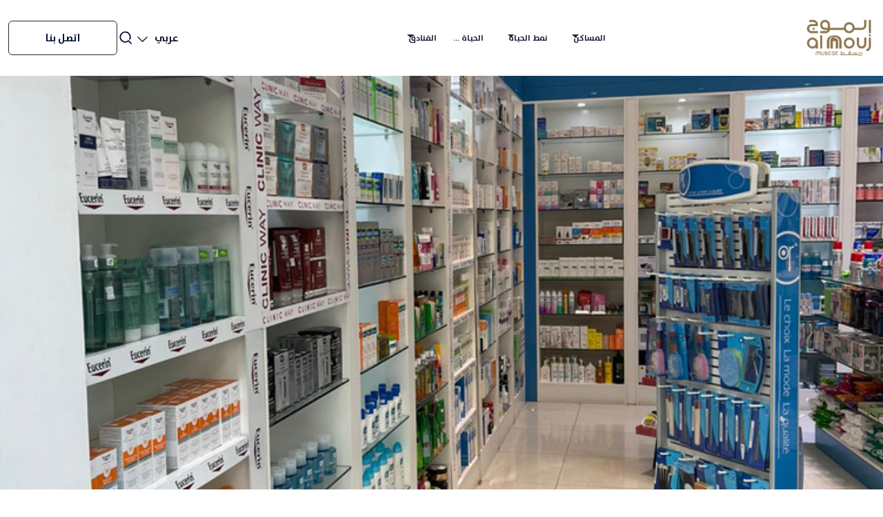

--- FILE ---
content_type: text/html; charset=UTF-8
request_url: https://www.almouj.com/ar/shop-and-dine/%D8%B5%D9%8A%D8%AF%D9%84%D9%8A%D8%A9-%D8%B7%D9%8A%D8%A8%D8%A7/
body_size: 126079
content:
<!doctype html>
<html dir="rtl" lang="ar">

<head>
	<meta charset="UTF-8">
	<meta name="viewport" content="width=device-width, initial-scale=1">
	<link rel="profile" href="https://gmpg.org/xfn/11">
	<link rel="mask-icon" href="https://www.almouj.com/wp-content/themes/almouj/assets/images/safari-pinned-tab.svg"
		color="#5bbad5">
	<link rel="icon" type="image/png" sizes="32x32"
		href="https://www.almouj.com/wp-content/themes/almouj/assets/images/favicon-new.png">
	<meta name='robots' content='index, follow, max-image-preview:large, max-snippet:-1, max-video-preview:-1' />
<link rel="alternate" hreflang="en" href="https://www.almouj.com/en/shop-and-dine/taiba-pharmacy/" />
<link rel="alternate" hreflang="ar" href="https://www.almouj.com/ar/shop-and-dine/%d8%b5%d9%8a%d8%af%d9%84%d9%8a%d8%a9-%d8%b7%d9%8a%d8%a8%d8%a7/" />
<link rel="alternate" hreflang="x-default" href="https://www.almouj.com/en/shop-and-dine/taiba-pharmacy/" />

	<!-- This site is optimized with the Yoast SEO plugin v21.5 - https://yoast.com/wordpress/plugins/seo/ -->
	<title>صيدلية طيبا - الموج مسقط</title>
	<link rel="canonical" href="https://www.almouj.com/ar/shop-and-dine/صيدلية-طيبا/" />
	<meta property="og:locale" content="ar_AR" />
	<meta property="og:type" content="article" />
	<meta property="og:title" content="صيدلية طيبا - الموج مسقط" />
	<meta property="og:description" content="منتجات الرعاية الصيدلانية الشاملة" />
	<meta property="og:url" content="https://www.almouj.com/ar/shop-and-dine/صيدلية-طيبا/" />
	<meta property="og:site_name" content="الموج مسقط" />
	<meta property="article:modified_time" content="2025-08-03T04:45:31+00:00" />
	<meta property="og:image" content="https://www.almouj.com/wp-content/uploads/2024/03/Taiba-8.jpg" />
	<meta property="og:image:width" content="1000" />
	<meta property="og:image:height" content="750" />
	<meta property="og:image:type" content="image/jpeg" />
	<meta name="twitter:card" content="summary_large_image" />
	<meta name="twitter:label1" content="وقت القراءة المُقدّر" />
	<meta name="twitter:data1" content="1 دقيقة" />
	<script type="application/ld+json" class="yoast-schema-graph">{"@context":"https://schema.org","@graph":[{"@type":"WebPage","@id":"https://www.almouj.com/ar/shop-and-dine/%d8%b5%d9%8a%d8%af%d9%84%d9%8a%d8%a9-%d8%b7%d9%8a%d8%a8%d8%a7/","url":"https://www.almouj.com/ar/shop-and-dine/%d8%b5%d9%8a%d8%af%d9%84%d9%8a%d8%a9-%d8%b7%d9%8a%d8%a8%d8%a7/","name":"صيدلية طيبا - الموج مسقط","isPartOf":{"@id":"https://www.almouj.com/en/#website"},"primaryImageOfPage":{"@id":"https://www.almouj.com/ar/shop-and-dine/%d8%b5%d9%8a%d8%af%d9%84%d9%8a%d8%a9-%d8%b7%d9%8a%d8%a8%d8%a7/#primaryimage"},"image":{"@id":"https://www.almouj.com/ar/shop-and-dine/%d8%b5%d9%8a%d8%af%d9%84%d9%8a%d8%a9-%d8%b7%d9%8a%d8%a8%d8%a7/#primaryimage"},"thumbnailUrl":"https://www.almouj.com/wp-content/uploads/2024/03/Taiba-8.jpg","datePublished":"2024-03-05T11:36:19+00:00","dateModified":"2025-08-03T04:45:31+00:00","inLanguage":"ar","potentialAction":[{"@type":"ReadAction","target":["https://www.almouj.com/ar/shop-and-dine/%d8%b5%d9%8a%d8%af%d9%84%d9%8a%d8%a9-%d8%b7%d9%8a%d8%a8%d8%a7/"]}]},{"@type":"ImageObject","inLanguage":"ar","@id":"https://www.almouj.com/ar/shop-and-dine/%d8%b5%d9%8a%d8%af%d9%84%d9%8a%d8%a9-%d8%b7%d9%8a%d8%a8%d8%a7/#primaryimage","url":"https://www.almouj.com/wp-content/uploads/2024/03/Taiba-8.jpg","contentUrl":"https://www.almouj.com/wp-content/uploads/2024/03/Taiba-8.jpg","width":1000,"height":750},{"@type":"WebSite","@id":"https://www.almouj.com/en/#website","url":"https://www.almouj.com/en/","name":"الموج مسقط","description":"","publisher":{"@id":"https://www.almouj.com/en/#organization"},"potentialAction":[{"@type":"SearchAction","target":{"@type":"EntryPoint","urlTemplate":"https://www.almouj.com/en/?s={search_term_string}"},"query-input":"required name=search_term_string"}],"inLanguage":"ar"},{"@type":"Organization","@id":"https://www.almouj.com/en/#organization","name":"الموج مسقط","url":"https://www.almouj.com/en/","logo":{"@type":"ImageObject","inLanguage":"ar","@id":"https://www.almouj.com/en/#/schema/logo/image/","url":"https://www.almouj.com/wp-content/uploads/2023/11/Logo_no_background_Updated_Header.svg","contentUrl":"https://www.almouj.com/wp-content/uploads/2023/11/Logo_no_background_Updated_Header.svg","width":1,"height":1,"caption":"الموج مسقط"},"image":{"@id":"https://www.almouj.com/en/#/schema/logo/image/"}}]}</script>
	<!-- / Yoast SEO plugin. -->


<link rel='dns-prefetch' href='//polyfill.io' />
<link rel='dns-prefetch' href='//code.jquery.com' />
<link rel='dns-prefetch' href='//cdn.jsdelivr.net' />
<link rel='dns-prefetch' href='//unpkg.com' />
<link rel='dns-prefetch' href='//www.googletagmanager.com' />
<link rel='dns-prefetch' href='//cdnjs.cloudflare.com' />
<link rel="alternate" type="application/rss+xml" title="الموج مسقط &laquo; الخلاصة" href="https://www.almouj.com/ar/feed/" />
<link rel="alternate" type="application/rss+xml" title="الموج مسقط &laquo; خلاصة التعليقات" href="https://www.almouj.com/ar/comments/feed/" />
<link rel="alternate" title="oEmbed (JSON)" type="application/json+oembed" href="https://www.almouj.com/ar/wp-json/oembed/1.0/embed?url=https%3A%2F%2Fwww.almouj.com%2Far%2Fshop-and-dine%2F%25d8%25b5%25d9%258a%25d8%25af%25d9%2584%25d9%258a%25d8%25a9-%25d8%25b7%25d9%258a%25d8%25a8%25d8%25a7%2F" />
<link rel="alternate" title="oEmbed (XML)" type="text/xml+oembed" href="https://www.almouj.com/ar/wp-json/oembed/1.0/embed?url=https%3A%2F%2Fwww.almouj.com%2Far%2Fshop-and-dine%2F%25d8%25b5%25d9%258a%25d8%25af%25d9%2584%25d9%258a%25d8%25a9-%25d8%25b7%25d9%258a%25d8%25a8%25d8%25a7%2F&#038;format=xml" />
<style id='wp-img-auto-sizes-contain-inline-css'>
img:is([sizes=auto i],[sizes^="auto," i]){contain-intrinsic-size:3000px 1500px}
/*# sourceURL=wp-img-auto-sizes-contain-inline-css */
</style>
<style id='wp-emoji-styles-inline-css'>

	img.wp-smiley, img.emoji {
		display: inline !important;
		border: none !important;
		box-shadow: none !important;
		height: 1em !important;
		width: 1em !important;
		margin: 0 0.07em !important;
		vertical-align: -0.1em !important;
		background: none !important;
		padding: 0 !important;
	}
/*# sourceURL=wp-emoji-styles-inline-css */
</style>
<link rel='stylesheet' id='wp-block-library-rtl-css' href='https://www.almouj.com/wp-includes/css/dist/block-library/style-rtl.min.css?ver=6.9' media='all' />
<style id='global-styles-inline-css'>
:root{--wp--preset--aspect-ratio--square: 1;--wp--preset--aspect-ratio--4-3: 4/3;--wp--preset--aspect-ratio--3-4: 3/4;--wp--preset--aspect-ratio--3-2: 3/2;--wp--preset--aspect-ratio--2-3: 2/3;--wp--preset--aspect-ratio--16-9: 16/9;--wp--preset--aspect-ratio--9-16: 9/16;--wp--preset--color--black: #000000;--wp--preset--color--cyan-bluish-gray: #abb8c3;--wp--preset--color--white: #ffffff;--wp--preset--color--pale-pink: #f78da7;--wp--preset--color--vivid-red: #cf2e2e;--wp--preset--color--luminous-vivid-orange: #ff6900;--wp--preset--color--luminous-vivid-amber: #fcb900;--wp--preset--color--light-green-cyan: #7bdcb5;--wp--preset--color--vivid-green-cyan: #00d084;--wp--preset--color--pale-cyan-blue: #8ed1fc;--wp--preset--color--vivid-cyan-blue: #0693e3;--wp--preset--color--vivid-purple: #9b51e0;--wp--preset--gradient--vivid-cyan-blue-to-vivid-purple: linear-gradient(135deg,rgb(6,147,227) 0%,rgb(155,81,224) 100%);--wp--preset--gradient--light-green-cyan-to-vivid-green-cyan: linear-gradient(135deg,rgb(122,220,180) 0%,rgb(0,208,130) 100%);--wp--preset--gradient--luminous-vivid-amber-to-luminous-vivid-orange: linear-gradient(135deg,rgb(252,185,0) 0%,rgb(255,105,0) 100%);--wp--preset--gradient--luminous-vivid-orange-to-vivid-red: linear-gradient(135deg,rgb(255,105,0) 0%,rgb(207,46,46) 100%);--wp--preset--gradient--very-light-gray-to-cyan-bluish-gray: linear-gradient(135deg,rgb(238,238,238) 0%,rgb(169,184,195) 100%);--wp--preset--gradient--cool-to-warm-spectrum: linear-gradient(135deg,rgb(74,234,220) 0%,rgb(151,120,209) 20%,rgb(207,42,186) 40%,rgb(238,44,130) 60%,rgb(251,105,98) 80%,rgb(254,248,76) 100%);--wp--preset--gradient--blush-light-purple: linear-gradient(135deg,rgb(255,206,236) 0%,rgb(152,150,240) 100%);--wp--preset--gradient--blush-bordeaux: linear-gradient(135deg,rgb(254,205,165) 0%,rgb(254,45,45) 50%,rgb(107,0,62) 100%);--wp--preset--gradient--luminous-dusk: linear-gradient(135deg,rgb(255,203,112) 0%,rgb(199,81,192) 50%,rgb(65,88,208) 100%);--wp--preset--gradient--pale-ocean: linear-gradient(135deg,rgb(255,245,203) 0%,rgb(182,227,212) 50%,rgb(51,167,181) 100%);--wp--preset--gradient--electric-grass: linear-gradient(135deg,rgb(202,248,128) 0%,rgb(113,206,126) 100%);--wp--preset--gradient--midnight: linear-gradient(135deg,rgb(2,3,129) 0%,rgb(40,116,252) 100%);--wp--preset--font-size--small: 13px;--wp--preset--font-size--medium: 20px;--wp--preset--font-size--large: 36px;--wp--preset--font-size--x-large: 42px;--wp--preset--spacing--20: 0.44rem;--wp--preset--spacing--30: 0.67rem;--wp--preset--spacing--40: 1rem;--wp--preset--spacing--50: 1.5rem;--wp--preset--spacing--60: 2.25rem;--wp--preset--spacing--70: 3.38rem;--wp--preset--spacing--80: 5.06rem;--wp--preset--shadow--natural: 6px 6px 9px rgba(0, 0, 0, 0.2);--wp--preset--shadow--deep: 12px 12px 50px rgba(0, 0, 0, 0.4);--wp--preset--shadow--sharp: 6px 6px 0px rgba(0, 0, 0, 0.2);--wp--preset--shadow--outlined: 6px 6px 0px -3px rgb(255, 255, 255), 6px 6px rgb(0, 0, 0);--wp--preset--shadow--crisp: 6px 6px 0px rgb(0, 0, 0);}:where(.is-layout-flex){gap: 0.5em;}:where(.is-layout-grid){gap: 0.5em;}body .is-layout-flex{display: flex;}.is-layout-flex{flex-wrap: wrap;align-items: center;}.is-layout-flex > :is(*, div){margin: 0;}body .is-layout-grid{display: grid;}.is-layout-grid > :is(*, div){margin: 0;}:where(.wp-block-columns.is-layout-flex){gap: 2em;}:where(.wp-block-columns.is-layout-grid){gap: 2em;}:where(.wp-block-post-template.is-layout-flex){gap: 1.25em;}:where(.wp-block-post-template.is-layout-grid){gap: 1.25em;}.has-black-color{color: var(--wp--preset--color--black) !important;}.has-cyan-bluish-gray-color{color: var(--wp--preset--color--cyan-bluish-gray) !important;}.has-white-color{color: var(--wp--preset--color--white) !important;}.has-pale-pink-color{color: var(--wp--preset--color--pale-pink) !important;}.has-vivid-red-color{color: var(--wp--preset--color--vivid-red) !important;}.has-luminous-vivid-orange-color{color: var(--wp--preset--color--luminous-vivid-orange) !important;}.has-luminous-vivid-amber-color{color: var(--wp--preset--color--luminous-vivid-amber) !important;}.has-light-green-cyan-color{color: var(--wp--preset--color--light-green-cyan) !important;}.has-vivid-green-cyan-color{color: var(--wp--preset--color--vivid-green-cyan) !important;}.has-pale-cyan-blue-color{color: var(--wp--preset--color--pale-cyan-blue) !important;}.has-vivid-cyan-blue-color{color: var(--wp--preset--color--vivid-cyan-blue) !important;}.has-vivid-purple-color{color: var(--wp--preset--color--vivid-purple) !important;}.has-black-background-color{background-color: var(--wp--preset--color--black) !important;}.has-cyan-bluish-gray-background-color{background-color: var(--wp--preset--color--cyan-bluish-gray) !important;}.has-white-background-color{background-color: var(--wp--preset--color--white) !important;}.has-pale-pink-background-color{background-color: var(--wp--preset--color--pale-pink) !important;}.has-vivid-red-background-color{background-color: var(--wp--preset--color--vivid-red) !important;}.has-luminous-vivid-orange-background-color{background-color: var(--wp--preset--color--luminous-vivid-orange) !important;}.has-luminous-vivid-amber-background-color{background-color: var(--wp--preset--color--luminous-vivid-amber) !important;}.has-light-green-cyan-background-color{background-color: var(--wp--preset--color--light-green-cyan) !important;}.has-vivid-green-cyan-background-color{background-color: var(--wp--preset--color--vivid-green-cyan) !important;}.has-pale-cyan-blue-background-color{background-color: var(--wp--preset--color--pale-cyan-blue) !important;}.has-vivid-cyan-blue-background-color{background-color: var(--wp--preset--color--vivid-cyan-blue) !important;}.has-vivid-purple-background-color{background-color: var(--wp--preset--color--vivid-purple) !important;}.has-black-border-color{border-color: var(--wp--preset--color--black) !important;}.has-cyan-bluish-gray-border-color{border-color: var(--wp--preset--color--cyan-bluish-gray) !important;}.has-white-border-color{border-color: var(--wp--preset--color--white) !important;}.has-pale-pink-border-color{border-color: var(--wp--preset--color--pale-pink) !important;}.has-vivid-red-border-color{border-color: var(--wp--preset--color--vivid-red) !important;}.has-luminous-vivid-orange-border-color{border-color: var(--wp--preset--color--luminous-vivid-orange) !important;}.has-luminous-vivid-amber-border-color{border-color: var(--wp--preset--color--luminous-vivid-amber) !important;}.has-light-green-cyan-border-color{border-color: var(--wp--preset--color--light-green-cyan) !important;}.has-vivid-green-cyan-border-color{border-color: var(--wp--preset--color--vivid-green-cyan) !important;}.has-pale-cyan-blue-border-color{border-color: var(--wp--preset--color--pale-cyan-blue) !important;}.has-vivid-cyan-blue-border-color{border-color: var(--wp--preset--color--vivid-cyan-blue) !important;}.has-vivid-purple-border-color{border-color: var(--wp--preset--color--vivid-purple) !important;}.has-vivid-cyan-blue-to-vivid-purple-gradient-background{background: var(--wp--preset--gradient--vivid-cyan-blue-to-vivid-purple) !important;}.has-light-green-cyan-to-vivid-green-cyan-gradient-background{background: var(--wp--preset--gradient--light-green-cyan-to-vivid-green-cyan) !important;}.has-luminous-vivid-amber-to-luminous-vivid-orange-gradient-background{background: var(--wp--preset--gradient--luminous-vivid-amber-to-luminous-vivid-orange) !important;}.has-luminous-vivid-orange-to-vivid-red-gradient-background{background: var(--wp--preset--gradient--luminous-vivid-orange-to-vivid-red) !important;}.has-very-light-gray-to-cyan-bluish-gray-gradient-background{background: var(--wp--preset--gradient--very-light-gray-to-cyan-bluish-gray) !important;}.has-cool-to-warm-spectrum-gradient-background{background: var(--wp--preset--gradient--cool-to-warm-spectrum) !important;}.has-blush-light-purple-gradient-background{background: var(--wp--preset--gradient--blush-light-purple) !important;}.has-blush-bordeaux-gradient-background{background: var(--wp--preset--gradient--blush-bordeaux) !important;}.has-luminous-dusk-gradient-background{background: var(--wp--preset--gradient--luminous-dusk) !important;}.has-pale-ocean-gradient-background{background: var(--wp--preset--gradient--pale-ocean) !important;}.has-electric-grass-gradient-background{background: var(--wp--preset--gradient--electric-grass) !important;}.has-midnight-gradient-background{background: var(--wp--preset--gradient--midnight) !important;}.has-small-font-size{font-size: var(--wp--preset--font-size--small) !important;}.has-medium-font-size{font-size: var(--wp--preset--font-size--medium) !important;}.has-large-font-size{font-size: var(--wp--preset--font-size--large) !important;}.has-x-large-font-size{font-size: var(--wp--preset--font-size--x-large) !important;}
/*# sourceURL=global-styles-inline-css */
</style>

<style id='classic-theme-styles-inline-css'>
/*! This file is auto-generated */
.wp-block-button__link{color:#fff;background-color:#32373c;border-radius:9999px;box-shadow:none;text-decoration:none;padding:calc(.667em + 2px) calc(1.333em + 2px);font-size:1.125em}.wp-block-file__button{background:#32373c;color:#fff;text-decoration:none}
/*# sourceURL=/wp-includes/css/classic-themes.min.css */
</style>
<link rel='stylesheet' id='wpml-blocks-css' href='https://www.almouj.com/wp-content/plugins/sitepress-multilingual-cms/dist/css/blocks/styles.css?ver=4.6.7' media='all' />
<link rel='stylesheet' id='contact-form-7-css' href='https://www.almouj.com/wp-content/plugins/contact-form-7/includes/css/styles.css?ver=6.1' media='all' />
<style id='contact-form-7-inline-css'>
.wpcf7 .wpcf7-recaptcha iframe {margin-bottom: 0;}.wpcf7 .wpcf7-recaptcha[data-align="center"] > div {margin: 0 auto;}.wpcf7 .wpcf7-recaptcha[data-align="right"] > div {margin: 0 0 0 auto;}
/*# sourceURL=contact-form-7-inline-css */
</style>
<link rel='stylesheet' id='contact-form-7-rtl-css' href='https://www.almouj.com/wp-content/plugins/contact-form-7/includes/css/styles-rtl.css?ver=6.1' media='all' />
<link rel='stylesheet' id='nbcpf-intlTelInput-style-css' href='https://www.almouj.com/wp-content/plugins/country-phone-field-contact-form-7/assets/css/intlTelInput.min.css?ver=6.9' media='all' />
<link rel='stylesheet' id='nbcpf-countryFlag-style-css' href='https://www.almouj.com/wp-content/plugins/country-phone-field-contact-form-7/assets/css/countrySelect.min.css?ver=6.9' media='all' />
<link rel='stylesheet' id='almouj-style-rtl-css' href='https://www.almouj.com/wp-content/themes/almouj/style-rtl.css?ver=3.0.6' media='all' />
<link rel='stylesheet' id='font-awesome-css' href='https://cdnjs.cloudflare.com/ajax/libs/font-awesome/6.2.0/css/all.min.css?ver=6.9' media='all' />
<link rel='stylesheet' id='bootstrap-css-css' href='https://www.almouj.com/wp-content/themes/almouj/assets/css/bootstrap.min.css?ver=6.9' media='all' />
<link rel='stylesheet' id='slick-css-css' href='https://www.almouj.com/wp-content/themes/almouj/assets/css/slick.min.css?ver=6.9' media='all' />
<link rel='stylesheet' id='nice-select-css' href='https://www.almouj.com/wp-content/themes/almouj/assets/css/nice-select.css?ver=6.9' media='all' />
<link rel='stylesheet' id='jquery-datetimepicker-css' href='https://www.almouj.com/wp-content/themes/almouj/assets/css/jquery.datetimepicker.min.css?ver=6.9' media='all' />
<link rel='stylesheet' id='aos-css' href='https://unpkg.com/aos@2.3.1/dist/aos.css?ver=6.9' media='all' />
<link rel='stylesheet' id='swiper-bundle-min-css' href='https://cdn.jsdelivr.net/npm/swiper@11/swiper-bundle.min.css?ver=6.9' media='all' />
<link rel='stylesheet' id='style-ar-css-css' href='https://www.almouj.com/wp-content/themes/almouj/assets/css/style-ar.css?ver=1769081308' media='all' />
<link rel='stylesheet' id='responsive-ar-css-css' href='https://www.almouj.com/wp-content/themes/almouj/assets/css/responsive-ar.css?ver=1769081308' media='all' />
<link rel='stylesheet' id='responsive-responsive-ar-css-css' href='https://www.almouj.com/wp-content/themes/almouj/assets/css/responsive-responsive-ar.css?ver=1769081308' media='all' />
<script id="wpml-cookie-js-extra">
var wpml_cookies = {"wp-wpml_current_language":{"value":"ar","expires":1,"path":"/"}};
var wpml_cookies = {"wp-wpml_current_language":{"value":"ar","expires":1,"path":"/"}};
//# sourceURL=wpml-cookie-js-extra
</script>
<script src="https://www.almouj.com/wp-content/plugins/sitepress-multilingual-cms/res/js/cookies/language-cookie.js?ver=4.6.7" id="wpml-cookie-js"></script>
<script src="https://www.almouj.com/wp-includes/js/jquery/jquery.min.js?ver=3.7.1" id="jquery-core-js"></script>
<script src="https://www.almouj.com/wp-includes/js/jquery/jquery-migrate.min.js?ver=3.4.1" id="jquery-migrate-js"></script>
<script src="https://polyfill.io/v3/polyfill.min.js?features=default" id="polyfill-js"></script>

<!-- Google tag (gtag.js) snippet added by Site Kit -->

<!-- Google Analytics snippet added by Site Kit -->
<script src="https://www.googletagmanager.com/gtag/js?id=GT-KV6G4JV" id="google_gtagjs-js" async></script>
<script id="google_gtagjs-js-after">
window.dataLayer = window.dataLayer || [];function gtag(){dataLayer.push(arguments);}
gtag("set","linker",{"domains":["www.almouj.com"]});
gtag("js", new Date());
gtag("set", "developer_id.dZTNiMT", true);
gtag("config", "GT-KV6G4JV");
//# sourceURL=google_gtagjs-js-after
</script>

<!-- End Google tag (gtag.js) snippet added by Site Kit -->
<link rel="https://api.w.org/" href="https://www.almouj.com/ar/wp-json/" /><link rel="alternate" title="JSON" type="application/json" href="https://www.almouj.com/ar/wp-json/wp/v2/shop-and-dines/2621" /><link rel="EditURI" type="application/rsd+xml" title="RSD" href="https://www.almouj.com/xmlrpc.php?rsd" />
<meta name="generator" content="WordPress 6.9" />
<link rel='shortlink' href='https://www.almouj.com/ar/?p=2621' />
<meta name="generator" content="WPML ver:4.6.7 stt:5,1;" />
<meta name="generator" content="Site Kit by Google 1.127.0" />
<!-- Google Tag Manager snippet added by Site Kit -->
<script>
			( function( w, d, s, l, i ) {
				w[l] = w[l] || [];
				w[l].push( {'gtm.start': new Date().getTime(), event: 'gtm.js'} );
				var f = d.getElementsByTagName( s )[0],
					j = d.createElement( s ), dl = l != 'dataLayer' ? '&l=' + l : '';
				j.async = true;
				j.src = 'https://www.googletagmanager.com/gtm.js?id=' + i + dl;
				f.parentNode.insertBefore( j, f );
			} )( window, document, 'script', 'dataLayer', 'GTM-PWC7M5Q' );
			
</script>

<!-- End Google Tag Manager snippet added by Site Kit -->
	<script src="https://www.google.com/recaptcha/api.js?onload=CaptchaCallback&render=explicit" defer></script>
	<!-- <script src="https://maps.googleapis.com/maps/api/js?key=AIzaSyB9pXD77sW85IIBbeO7JAn-X14LzK6ofqk&callback=initMap" async defer></script> -->
</head>

<body class="rtl wp-singular shop-and-dines-template-default single single-shop-and-dines postid-2621 wp-theme-almouj mobile-responsive mobile-responsive-all">
			<!-- Google Tag Manager (noscript) snippet added by Site Kit -->
		<noscript>
			<iframe src="https://www.googletagmanager.com/ns.html?id=GTM-PWC7M5Q" height="0" width="0" style="display:none;visibility:hidden"></iframe>
		</noscript>
		<!-- End Google Tag Manager (noscript) snippet added by Site Kit -->
			<!-- search-section -->
	<div class="search-section">
		<form role="search" method="get" id="searchform" action="https://www.almouj.com/ar/">
			<div class="search-form">
				<input type="text" value="" name="s" id="s" placeholder="بحث"
					class="form-control">
				<input type="submit" id="searchsubmit" value="بحث" class="search-btn">
			</div>
			<div class="search-close-bar">
				<a href="#" class="search-close"><i class="fa-solid fa-close"></i></a>
			</div>
		</form>
	</div>
	<!-- main-header -->
		<header class="main-header ">
		<div class="container">
			<div class="header-wrapper">
								<div class="logo-band">
					<a href="https://www.almouj.com/ar/"><img src="https://www.almouj.com/wp-content/uploads/2023/11/Logo_no_background_Updated_Header.svg" alt="logo" /></a>
				</div>
				<nav class="main-memu navbar-collapse collapse" id="navbartoggle">
					<ul class="main-menu navbar-nav">
						<ul class="main-menu navbar-nav"><li><a href="https://www.almouj.com/ar/residences/" >المساكن </a> <span class="caret dropdown-toggle" data-toggle="dropdown"></span><ul class="dropdown-menu"><li><a href="https://www.almouj.com/ar/residences/#mansions">القصور</a></li><li><a href="https://www.almouj.com/ar/residences/#villas">فلل</a></li><li><a href="https://www.almouj.com/ar/residences/#apartments">شقق سكنية</a></li><li><a href="https://www.almouj.com/ar/residences/#townhouses">المنازل المدمجة</a></li></ul></li><li><a href="https://www.almouj.com/ar/lifestyle/" >نمط الحياة </a> <span class="caret dropdown-toggle" data-toggle="dropdown"></span><ul class="dropdown-menu"><li><a href="https://www.almouj.com/ar/lifestyle/#lifestylesection1">الموج للجولف</a></li><li><a href="https://www.almouj.com/ar/lifestyle/#lifestylesection2">مرسى الموج</a></li><li><a href="https://www.almouj.com/ar/lifestyle/#lifestylesection3">التسوق وتناول الطعام</a></li><li><a href="https://www.almouj.com/ar/lifestyle/#lifestylesection4">شاطئ الموج</a></li><li><a href="https://www.almouj.com/ar/lifestyle/#lifestylesection5">الحدائق</a></li><li><a href="https://www.almouj.com/ar/lifestyle/#lifestylesection6">الصحة واللياقة</a></li><li><a href="https://www.almouj.com/ar/lifestyle/https://www.almouj.com/ar/business-park/">مركز الأعمال</a></li></ul></li><li><a href="https://www.almouj.com/ar/%d8%a7%d9%84%d8%ad%d9%8a%d8%a7%d8%a9/">الحياة …</a></li><li><a href="https://www.almouj.com/ar/hotels/" >الفنادق </a> <span class="caret dropdown-toggle" data-toggle="dropdown"></span><ul class="dropdown-menu"><li><a href="https://www.almouj.com/ar/hotels/#hotelsection1">فندق كيمبنسكي مسقط</a></li><li><a href="https://www.almouj.com/ar/hotels/#hotelsection2">مسك الموج من شذا</a></li><li><a href="https://www.almouj.com/ar/hotels/#hotelsection3">الموج ريحان من روتانا</a></li><li><a href="https://www.almouj.com/ar/hotels/#hotelsection4">منتجع سانت ريجيس الموج مسقط</a></li><li><a href="https://www.almouj.com/ar/hotels/#hotelsection5">منتجع أوكورا مسقط</a></li></ul></li></ul>					</ul>
				</nav>
				<div class="right-menu">
					<ul>
						<li>
														<select class="nice-select language-change-dropdown" onchange="languageChange(event)">
								<option value="https://www.almouj.com/en/shop-and-dine/%d8%b5%d9%8a%d8%af%d9%84%d9%8a%d8%a9-%d8%b7%d9%8a%d8%a8%d8%a7/"
									>EN</option>
								<option value="https://www.almouj.com/ar/shop-and-dine/%d8%b5%d9%8a%d8%af%d9%84%d9%8a%d8%a9-%d8%b7%d9%8a%d8%a8%d8%a7/"
									selected>عربي</option>
							</select>

							<!-- <button class="lan-chng menu-btn" type="button">
                            <span></span>
                        </button> -->

						</li>
						<!-- <li><a href="#" class="search_icon"><img
									src="https://www.almouj.com/wp-content/themes/almouj/assets/images/search-icon.svg"
									alt="search-icon"></i></a></li> -->
						<li>
							<div class="search-container">
								<form role="search" method="get" id="searchform" action="https://www.almouj.com/ar/">
									<input class="search-input" value="" id="searchleft" type="search" name="s" placeholder="بحث">
									<label class="button-search searchbutton" for="searchleft"><img
																	src="https://www.almouj.com/wp-content/themes/almouj/assets/images/search-icon.svg"
																	alt="search-icon"></label>
								</form>
							</div>
						</li>
						<li>
							<button class="navbar-toggler collapsed" type="button" data-bs-toggle="collapse"
								data-bs-target="#navbartoggle" aria-controls="navbartoggle" aria-expanded="false"
								aria-label="Toggle navigation" id="dropdownMenuButton"><i class="fa-solid fa-bars"></i>
							</button>
						</li>
						<li><button type="button" class="contact-btn socialButton" id="btn_contact_us_top_ar">اتصل بنا</button>
							<div class="floating-social-widget">
								<div class="socialWrap">
									<a href="https://api.whatsapp.com/send?phone=96824534444" target="_blank" class="socialButton ico-1 whatsapp-ico">
										<img src="https://www.almouj.com/wp-content/themes/almouj/assets/images/whatsapp-ico.svg"
											alt="">
									</a>
									<!-- <a href="#" class="socialButton ico-2 chat-ico">
										<img src="/assets/images/chat-ico.svg"
											alt="">
									</a> -->
									<a href="tel:800-77776" class="socialButton ico-3 phone-ico">
										<img src="https://www.almouj.com/wp-content/themes/almouj/assets/images/phone-ico.svg"
											alt="">
									</a>
									<a href="mailto:customerservice@almouj.com" class="socialButton ico-4 mail-ico">
										<img src="https://www.almouj.com/wp-content/themes/almouj/assets/images/mail-ico.svg"
											alt="">
									</a>
									<a class="close_btn">
										<img src="https://www.almouj.com/wp-content/themes/almouj/assets/images/close-svgrepo-com.svg"
											alt="">
									</a>
								</div>
							</div>
						</li>
					</ul>
				</div>
			</div>
		</div>
	</header>
	<!-- main-page -->
	<div class="main-page">	<section class="hero-section mobile-banner-section" id="outlet-banner-slider">
    <div class="hero-slider">
                            <img src="https://www.almouj.com/wp-content/uploads/2024/03/Taiba-3.jpg" alt="banner image" class="block-desktop">
                                    <img src="https://www.almouj.com/wp-content/uploads/2024/03/Taiba-4.jpg" alt="banner image" class="block-desktop">
                                    <img src="https://www.almouj.com/wp-content/uploads/2024/03/Taiba-8.jpg" alt="banner image" class="block-desktop">
                                    <img src="https://www.almouj.com/wp-content/uploads/2024/03/Taiba-9.jpg" alt="banner image" class="block-desktop">
                                    <img src="https://www.almouj.com/wp-content/uploads/2024/03/Taiba-13.jpg" alt="banner image" class="block-desktop">
                                    <img src="https://www.almouj.com/wp-content/uploads/2024/03/Taiba-14.jpg" alt="banner image" class="block-desktop">
                    </div>
</section>
<!-- filter-section -->
<section class="filter-section" data-id="2621" id="shop-and-dine-detailspage">
    <div class="container">
        <div class="filter-wrapper">
            <div class="row mb-4 d-flex align-items-center">
                <div class="col-md-4">
                    <h4>الدليل</h4>
                </div>
                <div class="col-md-8">
                    <div class="search-band">
                        <input type="search" id="searchInput" class="form-control" placeholder="البحث عن تجار التجزئة">
                        <button class="" type="submit" id="searchButton" data-shop="https://www.almouj.com/ar/shop-and-dine/"><img src="https://www.almouj.com/wp-content/themes/almouj/assets/images/search.svg" alt="search"></button>
                    </div>
                </div>
            </div>
            <div class="row">
            <div class="col-md-6 col-lg-4">
                    <div class="filter-dropdown">
                        <div class="filter-icon all-selectboax">
                        <img class="d-block original-img" src="https://www.almouj.com/wp-content/themes/almouj/assets/images/category/all.svg" alt="all">
                        <img class="d-none dark-img" src="https://www.almouj.com/wp-content/themes/almouj/assets/images/category/all-dark.svg" alt="all">
                        </div>
                                                <select class="filter-select form-select all-outlet-category-filter" aria-label="Default select example">
                            <option value="">الكل</option>
                                                                <option value="4094">Al Liwan Roastery</option>
                                                                        <option value="4090">Foto and More</option>
                                                                        <option value="5303">Mango Talaat</option>
                                                                        <option value="4911">Savills</option>
                                                                        <option value="4070">إيفا كلينيك</option>
                                                                        <option value="4082">ايطاليان باريستا</option>
                                                                        <option value="4830">بريد عمان</option>
                                                                        <option value="4045">بي واي دي</option>
                                                                        <option value="4755">جي  ان سي</option>
                                                                        <option value="4058">داشينج نيلز</option>
                                                                        <option value="4050">ذا وافل هاوس</option>
                                                                        <option value="4037">رويال كات</option>
                                                                        <option value="4041">سيارتي</option>
                                                                        <option value="4649">شركة ظفار للتأمين</option>
                                                                        <option value="4754">قصة للعطور</option>
                                                                        <option value="4098">قصر الموسيقى</option>
                                                                        <option value="4032">كباب بلانيت</option>
                                                                        <option value="4796">لكــــــــــوه</option>
                                                                        <option value="4066">مركز صبح الطبي</option>
                                                                        <option value="4078">مركز كريستال للتجميل</option>
                                                                        <option value="4062">مركز مارينا لطب الاسنان</option>
                                                                        <option value="4086">مينيز</option>
                                                                        <option value="4054">يلو كاب بيتزا</option>
                                                                        <option value="4074">يوجا شالا</option>
                                                                        <option value="1138">يلو كاب بيتزا</option>
                                                                        <option value="2363">عشق</option>
                                                                        <option value="2521">بلوك 2</option>
                                                                        <option value="2454">فريسكو</option>
                                                                        <option value="2442">مطعم ميلتز</option>
                                                                        <option value="2627">بنك مسقط</option>
                                                                        <option value="2629">سبينيس</option>
                                                                        <option value="2625">بنك بيروت</option>
                                                                        <option value="2621">صيدلية طيبا</option>
                                                                        <option value="2605">ريفولي آي زون</option>
                                                                        <option value="2603">إلعب وتعلم</option>
                                                                        <option value="2593">عمانتل</option>
                                                                        <option value="2591">متجر بلوسوم للورود</option>
                                                                        <option value="2579">اييلي كافيه</option>
                                                                        <option value="2531">صب واي</option>
                                                                        <option value="2525">الغسيل السريع</option>
                                                                        <option value="2523">البنك الأهلي</option>
                                                                        <option value="2507">مطعم هوكا و ذا ماركت</option>
                                                                        <option value="2487">مطعم ميردوست التركي</option>
                                                                        <option value="2464">مانز كييف</option>
                                                                        <option value="2429">كافيه بتيل</option>
                                                                        <option value="2361">فيول كافيه</option>
                                                                        <option value="2416">مانيز كافيه</option>
                                                                        <option value="2405">سكون</option>
                                                                        <option value="2369">ليليبيت</option>
                                                                        <option value="2362">كاريبو كوفي</option>
                                                                        <option value="1140">مطعم زهر الليمون</option>
                                                                        <option value="1141">بونجور شيري</option>
                                                                        <option value="1142">كافيه تويل</option>
                                                                        <option value="1143">ستاربكس</option>
                                                                        <option value="1144">كافيه 101</option>
                                                                        <option value="1145">شادو ردهة الشاي</option>
                                                                        <option value="1146">باسكن روبنز</option>
                                                                        <option value="1147">لادوريه</option>
                                                                        <option value="1148">بوتيك برجر</option>
                                                                        <option value="1149">آزورا</option>
                                                                        <option value="1150">مايتو</option>
                                                                        <option value="1151">حضانة شمـوخ لتعليم الطفولة المبكرة</option>
                                                                        <option value="1152">7 ڤايبز</option>
                                                                        <option value="1139">ذا كريب كافيه</option>
                                                            </select>
                    </div>
                </div>
                                    <div class="col-md-6 col-lg-4">
                        <div class="filter-dropdown">
                            <div class="filter-icon">
                                                                <img class="d-block original-img" src="https://www.almouj.com/wp-content/themes/almouj/assets/images/category/entertainment.svg" alt="الترفيه">
                                <img class="d-none dark-img" src="https://www.almouj.com/wp-content/themes/almouj/assets/images/category/entertainment-dark.svg" alt="الترفيه">
                            </div>
                                                        <select class="filter-select form-select" aria-label="Default select example">
                                <option value="">الترفيه</option>
                                                                    <option disabled="disabled">لا منافذ</option>
                                                                </select>
                        </div>
                    </div>
                                        <div class="col-md-6 col-lg-4">
                        <div class="filter-dropdown">
                            <div class="filter-icon">
                                                                <img class="d-block original-img" src="https://www.almouj.com/wp-content/themes/almouj/assets/images/category/shops.svg" alt="التسوق">
                                <img class="d-none dark-img" src="https://www.almouj.com/wp-content/themes/almouj/assets/images/category/shops-dark.svg" alt="التسوق">
                            </div>
                                                        <select class="filter-select form-select" aria-label="Default select example">
                                <option value="">التسوق</option>
                                                                        <option 4090 value="4090">Foto and More</option>
                                                                                <option 4754 value="4754">قصة للعطور</option>
                                                                                <option 2629 value="2629">سبينيس</option>
                                                                                <option 2605 value="2605">ريفولي آي زون</option>
                                                                                <option 2603 value="2603">إلعب وتعلم</option>
                                                                                <option 2591 value="2591">متجر بلوسوم للورود</option>
                                                                                <option 1144 value="1144">كافيه 101</option>
                                                                    </select>
                        </div>
                    </div>
                                        <div class="col-md-6 col-lg-4">
                        <div class="filter-dropdown">
                            <div class="filter-icon">
                                                                <img class="d-block original-img" src="https://www.almouj.com/wp-content/themes/almouj/assets/images/category/wellness-and-beauty.svg" alt="الصحة والجمال">
                                <img class="d-none dark-img" src="https://www.almouj.com/wp-content/themes/almouj/assets/images/category/wellness-and-beauty-dark.svg" alt="الصحة والجمال">
                            </div>
                                                        <select class="filter-select form-select" aria-label="Default select example">
                                <option value="">الصحة والجمال</option>
                                                                        <option 4070 value="4070">إيفا كلينيك</option>
                                                                                <option 4755 value="4755">جي  ان سي</option>
                                                                                <option 4058 value="4058">داشينج نيلز</option>
                                                                                <option 4037 value="4037">رويال كات</option>
                                                                                <option 4066 value="4066">مركز صبح الطبي</option>
                                                                                <option 4078 value="4078">مركز كريستال للتجميل</option>
                                                                                <option 4062 value="4062">مركز مارينا لطب الاسنان</option>
                                                                                <option 4074 value="4074">يوجا شالا</option>
                                                                                <option 2621 value="2621">صيدلية طيبا</option>
                                                                                <option 2464 value="2464">مانز كييف</option>
                                                                    </select>
                        </div>
                    </div>
                                        <div class="col-md-6 col-lg-4">
                        <div class="filter-dropdown">
                            <div class="filter-icon">
                                                                <img class="d-block original-img" src="https://www.almouj.com/wp-content/themes/almouj/assets/images/category/coffee-and-desserts.svg" alt="القهوة والحلويات">
                                <img class="d-none dark-img" src="https://www.almouj.com/wp-content/themes/almouj/assets/images/category/coffee-and-desserts-dark.svg" alt="القهوة والحلويات">
                            </div>
                                                        <select class="filter-select form-select" aria-label="Default select example">
                                <option value="">القهوة والحلويات</option>
                                                                        <option 2363 value="2363">عشق</option>
                                                                                <option 2442 value="2442">مطعم ميلتز</option>
                                                                                <option 2593 value="2593">عمانتل</option>
                                                                                <option 2579 value="2579">اييلي كافيه</option>
                                                                                <option 2429 value="2429">كافيه بتيل</option>
                                                                                <option 2362 value="2362">كاريبو كوفي</option>
                                                                                <option 1141 value="1141">بونجور شيري</option>
                                                                                <option 1143 value="1143">ستاربكس</option>
                                                                                <option 1145 value="1145">شادو ردهة الشاي</option>
                                                                                <option 1146 value="1146">باسكن روبنز</option>
                                                                                <option 1149 value="1149">آزورا</option>
                                                                                <option 1150 value="1150">مايتو</option>
                                                                                <option 1139 value="1139">ذا كريب كافيه</option>
                                                                    </select>
                        </div>
                    </div>
                                        <div class="col-md-6 col-lg-4">
                        <div class="filter-dropdown">
                            <div class="filter-icon">
                                                                <img class="d-block original-img" src="https://www.almouj.com/wp-content/themes/almouj/assets/images/category/services.svg" alt="خدمات">
                                <img class="d-none dark-img" src="https://www.almouj.com/wp-content/themes/almouj/assets/images/category/services-dark.svg" alt="خدمات">
                            </div>
                                                        <select class="filter-select form-select" aria-label="Default select example">
                                <option value="">خدمات</option>
                                                                        <option 4911 value="4911">Savills</option>
                                                                                <option 4830 value="4830">بريد عمان</option>
                                                                                <option 4045 value="4045">بي واي دي</option>
                                                                                <option 4041 value="4041">سيارتي</option>
                                                                                <option 4649 value="4649">شركة ظفار للتأمين</option>
                                                                                <option 4098 value="4098">قصر الموسيقى</option>
                                                                                <option 4796 value="4796">لكــــــــــوه</option>
                                                                                <option 2627 value="2627">بنك مسقط</option>
                                                                                <option 2625 value="2625">بنك بيروت</option>
                                                                                <option 2593 value="2593">عمانتل</option>
                                                                                <option 2525 value="2525">الغسيل السريع</option>
                                                                                <option 2523 value="2523">البنك الأهلي</option>
                                                                                <option 1151 value="1151">حضانة شمـوخ لتعليم الطفولة المبكرة</option>
                                                                    </select>
                        </div>
                    </div>
                                        <div class="col-md-6 col-lg-4">
                        <div class="filter-dropdown">
                            <div class="filter-icon">
                                                                <img class="d-block original-img" src="https://www.almouj.com/wp-content/themes/almouj/assets/images/category/indoor-dining.svg" alt="مطاعم بجلسات داخلية">
                                <img class="d-none dark-img" src="https://www.almouj.com/wp-content/themes/almouj/assets/images/category/indoor-dining-dark.svg" alt="مطاعم بجلسات داخلية">
                            </div>
                                                        <select class="filter-select form-select" aria-label="Default select example">
                                <option value="">مطاعم بجلسات داخلية</option>
                                                                        <option 4082 value="4082">ايطاليان باريستا</option>
                                                                                <option 4032 value="4032">كباب بلانيت</option>
                                                                                <option 4054 value="4054">يلو كاب بيتزا</option>
                                                                                <option 1138 value="1138">يلو كاب بيتزا</option>
                                                                                <option 2521 value="2521">بلوك 2</option>
                                                                                <option 2361 value="2361">فيول كافيه</option>
                                                                                <option 1140 value="1140">مطعم زهر الليمون</option>
                                                                                <option 1142 value="1142">كافيه تويل</option>
                                                                                <option 1152 value="1152">7 ڤايبز</option>
                                                                    </select>
                        </div>
                    </div>
                                        <div class="col-md-6 col-lg-4">
                        <div class="filter-dropdown">
                            <div class="filter-icon">
                                                                <img class="d-block original-img" src="https://www.almouj.com/wp-content/themes/almouj/assets/images/category/oceanfront-dining.svg" alt="مطاعم بجلسات على واجهة المحيط">
                                <img class="d-none dark-img" src="https://www.almouj.com/wp-content/themes/almouj/assets/images/category/oceanfront-dining-dark.svg" alt="مطاعم بجلسات على واجهة المحيط">
                            </div>
                                                        <select class="filter-select form-select" aria-label="Default select example">
                                <option value="">مطاعم بجلسات على واجهة المحيط</option>
                                                                        <option 2454 value="2454">فريسكو</option>
                                                                                <option 2507 value="2507">مطعم هوكا و ذا ماركت</option>
                                                                                <option 2487 value="2487">مطعم ميردوست التركي</option>
                                                                                <option 2429 value="2429">كافيه بتيل</option>
                                                                                <option 2416 value="2416">مانيز كافيه</option>
                                                                                <option 2405 value="2405">سكون</option>
                                                                                <option 2369 value="2369">ليليبيت</option>
                                                                                <option 1147 value="1147">لادوريه</option>
                                                                                <option 1148 value="1148">بوتيك برجر</option>
                                                                    </select>
                        </div>
                    </div>
                                        <div class="col-md-6 col-lg-4">
                        <div class="filter-dropdown">
                            <div class="filter-icon">
                                                                <img class="d-block original-img" src="https://www.almouj.com/wp-content/themes/almouj/assets/images/category/quick-bites.svg" alt="وجبات سريعة">
                                <img class="d-none dark-img" src="https://www.almouj.com/wp-content/themes/almouj/assets/images/category/quick-bites-dark.svg" alt="وجبات سريعة">
                            </div>
                                                        <select class="filter-select form-select" aria-label="Default select example">
                                <option value="">وجبات سريعة</option>
                                                                        <option 2531 value="2531">صب واي</option>
                                                                    </select>
                        </div>
                    </div>
                                </div>
            <div class="vibez-wrapper">
                <div class="row">
                    <div class="col-md-12 col-lg-6">
                        <div class="vibez-content">
                            <h4 class="outlet-title">صيدلية طيبا</h4>
                            <p class="outlet-description">تقدم صيدلية طيبة في الموج مسقط نهجًا رائدًا في الخدمات الصيدلانية في عمان. مع تشكيلة واسعة من الأدوية والفيتامينات ومنتجات الصحة، تلبي احتياجات الصحة والعافية للمجتمع. تشتهر صيدلية طيبة بخدمتها المهنية، وتضمن للعملاء ليس فقط منتجات ذات جودة، ولكن أيضًا نصائح ورعاية من الخبراء.</p>
                                                        <ul>
                                <li>
                                    <img src="https://www.almouj.com/wp-content/themes/almouj/assets/images/time.svg" alt="صيدلية طيبا">
                                    <p>
                                        ساعات العمل: 
                                        <span class="outlet-opening-hours">8:00 ص - 11:00 م</span>
                                    </p>
                                </li>
                                <li>
                                    <img src="https://www.almouj.com/wp-content/themes/almouj/assets/images/mobile.svg" alt="صيدلية طيبا">
                                                                            <p class="outlet-phone">
                                            <a href="tel:24184241">
                                            24184241</a>
                                        </p>
                                                                    </li>
                            </ul>
                        </div>
                    </div>
                    
                    <div class="col-md-12 col-lg-6" id="outlet-slider">
                                                <div class="vibez-slider">
                                                                                                <img src="https://www.almouj.com/wp-content/uploads/2024/03/Taiba-3.jpg" alt="صيدلية طيبا" class="block-desktop">
                                                                                                                                <img src="https://www.almouj.com/wp-content/uploads/2024/03/Taiba-4.jpg" alt="صيدلية طيبا" class="block-desktop">
                                                                                                                                <img src="https://www.almouj.com/wp-content/uploads/2024/03/Taiba-8.jpg" alt="صيدلية طيبا" class="block-desktop">
                                                                                                                                <img src="https://www.almouj.com/wp-content/uploads/2024/03/Taiba-9.jpg" alt="صيدلية طيبا" class="block-desktop">
                                                                                                                                <img src="https://www.almouj.com/wp-content/uploads/2024/03/Taiba-13.jpg" alt="صيدلية طيبا" class="block-desktop">
                                                                                                                                <img src="https://www.almouj.com/wp-content/uploads/2024/03/Taiba-14.jpg" alt="صيدلية طيبا" class="block-desktop">
                                                                                    </div>
                                            </div>
                </div>
            </div>
            <div class="map-wrapper" id="outlet-ifram-map">
                                    <iframe src="https://almouj.com/map.html#/profile?location=618e4b08933e5da955ebe198" style="border:0;" allowfullscreen="" loading="lazy" referrerpolicy="no-referrer-when-downgrade"></iframe>
                            </div>
        </div>     
    </div>
</section>

<footer class="">
    <div class="footer-top">
        <div class="container">
            <div class="row">
                <div class="col-md-3">
                    <div class="footer-logo-sec">
                        <a href="https://www.almouj.com/ar/" class="footer-logo"><img src="https://www.almouj.com/wp-content/uploads/2023/11/Logo_no_background_Updated_Header.svg" alt="logo"></a>
                        <p>
                            ابق على اتصال معنا                        </p>
                        <ul>
                            <li><a href="https://www.facebook.com/almouj.muscat/"><i class="fa-brands fa-facebook-f"></i></a></li>
                            <li><a href="https://twitter.com/almoujmuscat"><svg xmlns="http://www.w3.org/2000/svg" height="16" width="16" viewBox="0 0 512 512">
                                        <path d="M389.2 48h70.6L305.6 224.2 487 464H345L233.7 318.6 106.5 464H35.8L200.7 275.5 26.8 48H172.4L272.9 180.9 389.2 48zM364.4 421.8h39.1L151.1 88h-42L364.4 421.8z"></path>
                                    </svg></a></li>
                            <li><a href="https://www.instagram.com/almoujmuscat"><i class="fa-brands fa-instagram"></i></a></li>
                            <li><a href="https://www.youtube.com/@AlMoujMuscatOman"><i class="fa-brands fa-youtube"></i></a></li>
                        </ul>
                    </div>
                </div>
                <div class="col-md-9">
                    <div class="footer-wrapper">
                                                                                                                    <div class="footer-links">
                                    <h5>
                                                                                    اكتشاف                                                                            </h5>
                                    <ul>
                                                                                        <li><a href="https://www.almouj.com/ar/residences/">
                                                        المساكن                                                    </a></li>
                                                                                        <li><a href="https://www.almouj.com/ar/invest-in-oman/">
                                                        استثمر في عمان                                                    </a></li>
                                                                                        <li><a href="https://www.almouj.com/ar/news/">
                                                        الأخبار                                                    </a></li>
                                                                                        <li><a href="https://www.almouj.com/ar/faq/">
                                                        أسئلة و أجوبة                                                    </a></li>
                                                                                        <li>
                                                    <a href="https://www.almouj.com/ar/privacy-center/" target="_blank">
                                                        مركز الخصوصية                                                    </a>
                                                </li>
                                                                                </ul>
                                </div>
                                                                                                                            <div class="footer-links">
                                    <h5>
                                                                                    <a href="https://www.almouj.com/ar/al-mouj-muscat-district/">المناطق</a>
                                                                            </h5>
                                    <ul>
                                                                                        <li>
                                                    <a class="district-redirect-slider" data-id="1">
                                                        المرسى                                                    </a>
                                                </li>
                                                                                            <li>
                                                    <a class="district-redirect-slider" data-id="2">
                                                        غدير                                                    </a>
                                                </li>
                                                                                            <li>
                                                    <a class="district-redirect-slider" data-id="3">
                                                        الشاطئ                                                    </a>
                                                </li>
                                                                                            <li>
                                                    <a class="district-redirect-slider" data-id="4">
                                                        الجولف                                                    </a>
                                                </li>
                                                                                </ul>
                                </div>
                                                                                                                            <div class="footer-links">
                                    <h5>
                                                                                    <a href="https://www.almouj.com/ar/lifestyle/">نمط الحياة</a>
                                                                            </h5>
                                    <ul>
                                                                                        <li>
                                                    <a href="https://almoujgolf.com/" target="_blank">
                                                        الموج للجولف                                                    </a>
                                                </li>
                                                                                            <li><a href="https://www.almouj.com/ar/shop-and-dine/">
                                                        تسوق وتناول الطعام                                                    </a></li>
                                                                                        <li>
                                                    <a href="https://www.almoujmarina.com/" target="_blank">
                                                        مرسى الموج                                                    </a>
                                                </li>
                                                                                            <li><a href="https://www.almouj.com/ar/parks/">
                                                        الحدائق                                                    </a></li>
                                                                                        <li><a href="https://www.almouj.com/ar/al-mouj-beach/">
                                                        شاطئ الموج                                                    </a></li>
                                                                                        <li><a href="https://www.almouj.com/ar/wellness/">
                                                        الصحة واللياقة                                                    </a></li>
                                                                            </ul>
                                </div>
                                                                                                                            <div class="footer-links">
                                    <h5>
                                                                                    <a href="https://www.almouj.com/ar/business-park/">مركز أعمال الموج</a>
                                                                            </h5>
                                    <ul>
                                                                            </ul>
                                </div>
                                                                                                                            <div class="footer-links">
                                    <h5>
                                                                                    <a href="https://www.almouj.com/ar/hotels/">الفنادق</a>
                                                                            </h5>
                                    <ul>
                                                                                        <li>
                                                    <a href="https://www.kempinski.com/en/kempinski-hotel-muscat" target="_blank">
                                                        كمبينسكي مسقط                                                    </a>
                                                </li>
                                                                                            <li><a href="https://myskhotels.com/hotels/almoujmuscat/">
                                                        مسك الموج من شذا                                                    </a></li>
                                                                                        <li>
                                                    <a href="https://www.rotana.com/" target="_blank">
                                                        ريحان روتانا                                                    </a>
                                                </li>
                                                                                            <li>
                                                    <a href="https://srresidencesalmouj.com/" target="_blank">
                                                        سانت ريجيس الموج                                                    </a>
                                                </li>
                                                                                            <li>
                                                    <a href="https://www.hospitalitynet.org/announcement/41008895.html" target="_blank">
                                                        منتجع أوكورا مسقط                                                    </a>
                                                </li>
                                                                                </ul>
                                </div>
                                                                                                                            <div class="footer-links">
                                    <h5>
                                                                                    <a href="https://www.almouj.com/ar/contact-us/">تواصل معنا</a>
                                                                            </h5>
                                    <ul>
                                                                                        <li><a href="/">
                                                        تحدث إلينا                                                    </a></li>
                                                                                        <li><a data-bs-toggle="modal" data-bs-target="#register-interest-popup">
                                                        سجّل اهتمامك                                                    </a></li>
                                                                                            <li><a data-bs-toggle="modal" data-bs-target="#book-a-meeting-popup">
                                                        إحجز اجتماع                                                    </a></li>
                                                                                            <li><a href="https://www.almouj.com/ar/contact-us/">
                                                        قم بزيارتنا                                                    </a></li>
                                                                            </ul>
                                </div>
                                                                                                        </div>
                </div>
            </div>
        </div>

                    <div class="white-line"></div>
                        <div class="container">
            <div class="subscribe-sec">
                <h5>
                    اشترك للحصول على الأخبار                </h5>
                <form method="POST" class="subcsription_frm" id="form_subscription">
                    <div class="input-form">
                        <div class="input-blk">
                            <input type="text" id="emailid" name="emailid" placeholder="أدخل عنوان البريد الإلكتروني"
                                class="form-control" required>
                        </div>
                        <div>
                            <button type="submit" id="subscribe_form_data_btn" class="btn">
                                اشتراك                            </button>
                        </div>
                    </div>
                    <div class="show_msg"></div>
                </form>
            </div>
        </div>
            </div>
    <div class="footer-bottom">
        <div class="container">
            <div class="brought-wrapper">

                <div class="brought-sec">
                    <div>
                        <p class="fst-text">
                            جلب لك بواسطة:
                        </p>
                                                <div class="brought-band">
                                                                                                <a href=""><img src="https://www.almouj.com/wp-content/uploads/2023/11/majid-al-futtaim.svg"
                                            alt="majid"></a>
                                                                    <a href=""><img src="https://www.almouj.com/wp-content/uploads/2023/11/wordmark.svg"
                                            alt="majid"></a>
                                                                    <a href=""><img src="https://www.almouj.com/wp-content/uploads/2023/11/tanmia.svg"
                                            alt="majid"></a>
                                                                                    </div>
                                            </div>
                    <div>
                        <p>©
                            2026                            الموج مسقط. كل الحقوق محفوظة.                        </p>
                    </div>
                </div>
            </div>
        </div>
    </div>
</footer>
</div>

<div class="mobile-floting">
    <button type="button" class="contact-btn socialButton">
        <!-- <svg width="191px" height="191px"
            viewBox="0 0 64 64" xmlns="http://www.w3.org/2000/svg" fill="none" stroke="#B4975A">
            <g id="SVGRepo_bgCarrier" stroke-width="0"></g>
            <g id="SVGRepo_tracerCarrier" stroke-linecap="round" stroke-linejoin="round" stroke="#000000"
                stroke-width="1.408">
                <rect x="8" y="8" width="48" height="48"></rect>
                <line x1="32" y1="56" x2="32" y2="8"></line>
                <line x1="8" y1="32" x2="56" y2="32"></line>
            </g>
            <g id="SVGRepo_iconCarrier">
                <rect x="8" y="8" width="48" height="48"></rect>
                <line x1="32" y1="56" x2="32" y2="8"></line>
                <line x1="8" y1="32" x2="56" y2="32"></line>
            </g>
        </svg> -->

        <img class="share-icon" src="https://www.almouj.com/wp-content/themes/almouj/assets/images/share-icon.svg">
    </button>
        <div class="floating-social-widget">
        <div class="socialWrap">
            <a href="https://api.whatsapp.com/send?phone=96824534444" target="_blank"
                class="socialButton ico-1 whatsapp-ico">
                <img src="https://www.almouj.com/wp-content/themes/almouj/assets/images/whatsapp-ico.svg"
                    alt="الموج مسقط">
            </a>
            <a href="#" class="socialButton ico-2 chat-ico">
                <img src="https://www.almouj.com/wp-content/themes/almouj/assets/images/chat-ico.svg" alt="الموج مسقط">
            </a>
            <a href="tel:800-77776" class="socialButton ico-3 phone-ico">
                <img src="https://www.almouj.com/wp-content/themes/almouj/assets/images/phone-ico.svg" alt="الموج مسقط">
            </a>
            <a href="mailto:customerservice@almouj.com" class="socialButton ico-4 mail-ico">
                <img src="https://www.almouj.com/wp-content/themes/almouj/assets/images/mail-ico.svg" alt="الموج مسقط">
            </a>
            <a class="close_btn">
                <img src="https://www.almouj.com/wp-content/themes/almouj/assets/images/close-svgrepo-com.svg"
                    alt="الموج مسقط">
            </a>
        </div>
    </div>
</div>
<a id="top_button"></a>
<script>
    jQuery(document).ready(function() {
        function isDesktop() {
            return window.innerWidth > 768; // Adjust breakpoint if needed
        }

        function checkUserLocation() {
            const countryCodeKey = 'user_country_code';
            const isEUKey = 'user_is_eu';

            const storedCountry = localStorage.getItem(countryCodeKey);
            const isEUStored = localStorage.getItem(isEUKey);

            // Run only if location info not already stored
            if (!storedCountry || isEUStored === null) {
                const accessKey = "EVTKFBFXEbezArw";

                fetch(`https://pro.ip-api.com/json/?key=${accessKey}&fields=status,countryCode`)
                    .then(response => response.json())
                    .then(data => {
                        if (data.status !== "success") {
                            console.error("IP API failed:", data);
                            return;
                        }
                       
                        const euCountries = [
                            "AT", "BE", "BG", "HR", "CY", "CZ", "DK", "EE", "FI", "FR", "DE", "GR", "HU", "IE",
                            "IT", "LV", "LT", "LU", "MT", "NL", "PL", "PT", "RO", "SK", "SI", "ES", "SE"
                        ];

                        const userCountry = data.countryCode;
                        const isEU = euCountries.includes(userCountry);

                        // Store in localStorage
                        localStorage.setItem(countryCodeKey, userCountry);
                        localStorage.setItem(isEUKey, String(isEU));

                        if (!isEU && isDesktop()) {
                            jQuery(".wrapper_cookies").show();
                        }
                    })
                    .catch(error => {
                        console.error("Error fetching location data:", error);
                    });

            } else {
                // Use stored values
                const isEU = isEUStored === 'true';
                if (!isEU && isDesktop()) {
                    jQuery(".wrapper_cookies").show();
                }
            }
        }
        checkUserLocation();
    }); 
</script>
<div class="wrapper_cookies" style="display: none;">
    <div class="top-blk">
        <img src="https://www.almouj.com/wp-content/uploads/2023/11/cookies-icon.svg" alt="cookies-icon">
        <h2>
             ملفات تعريف الارتباط        </h2>
    </div>
    <div class="data">
        <p>
            يستخدم موقع الويب هذا ملفات تعريف الارتباط لمساعدتك في الحصول على تجربة تصفح أفضل وأكثر صلة بالموقع.        </p>
    </div>
    <div class="buttons">
        <button class="button" id="acceptBtn">
            قبول        </button>
        <button class="button" id="declineBtn">
            رفض        </button>
    </div>
</div>


<!-- Modal  11111 -->
<div class="modal register-popup fade" id="register-interest-popup" tabindex="-1" aria-labelledby="registerInterestPopupModalLabel"
    aria-hidden="true">
    <div class="modal-dialog modal-dialog-centered modal-lg">
        <div class="modal-content">
            <div class="modal-header">
                <h1 class="modal-title fs-5" id="registerInterestPopupModalLabel">سجل اهتمامك</h1>
                <button type="button" class="btn-close" data-bs-dismiss="modal" aria-label="Close"></button>
            </div>
            <div class="modal-body">
                <div class="contact-section p-0">
                    
<div class="wpcf7 no-js" id="wpcf7-f1764-o1" lang="ar" dir="rtl" data-wpcf7-id="1764">
<div class="screen-reader-response"><p role="status" aria-live="polite" aria-atomic="true"></p> <ul></ul></div>
<form action="/ar/shop-and-dine/%D8%B5%D9%8A%D8%AF%D9%84%D9%8A%D8%A9-%D8%B7%D9%8A%D8%A8%D8%A7/#wpcf7-f1764-o1" method="post" class="wpcf7-form init register_interest_datalayer" aria-label="نموذج الاتصال" novalidate="novalidate" data-status="init">
<fieldset class="hidden-fields-container"><input type="hidden" name="_wpcf7" value="1764" /><input type="hidden" name="_wpcf7_version" value="6.1" /><input type="hidden" name="_wpcf7_locale" value="ar" /><input type="hidden" name="_wpcf7_unit_tag" value="wpcf7-f1764-o1" /><input type="hidden" name="_wpcf7_container_post" value="0" /><input type="hidden" name="_wpcf7_posted_data_hash" value="" /><input type="hidden" name="_wpcf7_recaptcha_response" value="" />
</fieldset>
<div class="row">
	<div class="col-md-6">
		<div class="input-group mb-3">
			<p><span class="wpcf7-form-control-wrap" data-name="first_name"><input size="40" maxlength="400" class="wpcf7-form-control wpcf7-text wpcf7-validates-as-required form-control" aria-required="true" aria-invalid="false" placeholder="الاسم الأول*" value="" type="text" name="first_name" /></span>
			</p>
		</div>
	</div>
	<div class="col-md-6">
		<div class="input-group mb-3">
			<p><span class="wpcf7-form-control-wrap" data-name="last_name"><input size="40" maxlength="400" class="wpcf7-form-control wpcf7-text wpcf7-validates-as-required form-control" aria-required="true" aria-invalid="false" placeholder="الاسم الأخير*" value="" type="text" name="last_name" /></span>
			</p>
		</div>
	</div>
	<div class="col-md-6">
		<div class="input-group mb-3">
			<p><span class="wpcf7-form-control-wrap" data-name="email"><input size="40" maxlength="400" class="wpcf7-form-control wpcf7-email wpcf7-validates-as-required wpcf7-text wpcf7-validates-as-email form-control" aria-required="true" aria-invalid="false" placeholder="البريد الإلكتروني*" value="" type="email" name="email" /></span>
			</p>
		</div>
	</div>
	<div class="col-md-6">
		<div class="input-group mb-3">
			<p><span class="wpcf7-form-control-wrap" data-name="interested"><select class="wpcf7-form-control wpcf7-select wpcf7-validates-as-required form-select" aria-required="true" aria-invalid="false" name="interested"><option value="">مهتم ب*</option><option value="عقارات خارج الخطة">عقارات خارج الخطة</option><option value="عقار جاهز للانتقال إليه">عقار جاهز للانتقال إليه</option><option value="استئجار عقار">استئجار عقار</option></select></span>
			</p>
		</div>
	</div>
	<div class="col-md-6">
		<div class="input-group mb-3">
			<p><span class="wpcf7-form-control-wrap" data-name="country"><select class="wpcf7-form-control wpcf7-select wpcf7-validates-as-required form-select country-register" aria-required="true" aria-invalid="false" name="country"><option value="">دولة*</option><option value="أفغانستان (+93)">أفغانستان (+93)</option><option value="ألبانيا (+355)">ألبانيا (+355)</option><option value="الجزائر (+213)">الجزائر (+213)</option><option value="ساموا الأمريكية (+1-684)">ساموا الأمريكية (+1-684)</option><option value="أندورا (+376)">أندورا (+376)</option><option value="أنغولا (+244)">أنغولا (+244)</option><option value="أنغيلا (+1-264)">أنغيلا (+1-264)</option><option value="القارة القطبية الجنوبية (+672)">القارة القطبية الجنوبية (+672)</option><option value="أنتيغوا وبربودا (+1-268)">أنتيغوا وبربودا (+1-268)</option><option value="الأرجنتين (+54)">الأرجنتين (+54)</option><option value="أرمينيا (+374)">أرمينيا (+374)</option><option value="أروبا (+297)">أروبا (+297)</option><option value="أستراليا (+61)">أستراليا (+61)</option><option value="النمسا (+43)">النمسا (+43)</option><option value="أذربيجان (+994)">أذربيجان (+994)</option><option value="البحرين (+973)">البحرين (+973)</option><option value="بنجلاديش (+880)">بنجلاديش (+880)</option><option value="بربادوس (+1-246)">بربادوس (+1-246)</option><option value="بيلاروسيا (+375)">بيلاروسيا (+375)</option><option value="بلجيكا (+32)">بلجيكا (+32)</option><option value="بليز (+501)">بليز (+501)</option><option value="بنين (+229)">بنين (+229)</option><option value="برمودا (+1-441)">برمودا (+1-441)</option><option value="بوتان (+975)">بوتان (+975)</option><option value="بوليفيا (+591)">بوليفيا (+591)</option><option value="البوسنة والهرسك (+387)">البوسنة والهرسك (+387)</option><option value="بوتسوانا (+267)">بوتسوانا (+267)</option><option value="جزيرة بوفيت (+55)">جزيرة بوفيت (+55)</option><option value="البرازيل (+55)">البرازيل (+55)</option><option value="إقليم المحيط الهندي البريطاني (+246)">إقليم المحيط الهندي البريطاني (+246)</option><option value="بروناي (+673)">بروناي (+673)</option><option value="بلغاريا (+359)">بلغاريا (+359)</option><option value="بوركينا فاسو (+226)">بوركينا فاسو (+226)</option><option value="بوروندي (+257)">بوروندي (+257)</option><option value="كمبوديا (+855)">كمبوديا (+855)</option><option value="الكاميرون (+237)">الكاميرون (+237)</option><option value="كندا (+1)">كندا (+1)</option><option value="الرأس الأخضر (+238)">الرأس الأخضر (+238)</option><option value="جزر كايمان (+1-345)">جزر كايمان (+1-345)</option><option value="جمهورية أفريقيا الوسطى (+236)">جمهورية أفريقيا الوسطى (+236)</option><option value="تشاد (+235)">تشاد (+235)</option><option value="شيلي (+56)">شيلي (+56)</option><option value="الصين (+86)">الصين (+86)</option><option value="جزيرة الكريسماس (+61)">جزيرة الكريسماس (+61)</option><option value="جزر كوكوس (كيلينغ) (+61)">جزر كوكوس (كيلينغ) (+61)</option><option value="كولومبيا (+57)">كولومبيا (+57)</option><option value="جزر القمر (+269)">جزر القمر (+269)</option><option value="الكونغو (+242)">الكونغو (+242)</option><option value="جزر كوك (+682)">جزر كوك (+682)</option><option value="كوستاريكا (+506)">كوستاريكا (+506)</option><option value="كوت ديفوار (ساحل العاج) (+225)">كوت ديفوار (ساحل العاج) (+225)</option><option value="كرواتيا (+385)">كرواتيا (+385)</option><option value="كوبا (+53)">كوبا (+53)</option><option value="قبرص (+357)">قبرص (+357)</option><option value="جمهورية التشيك (+420)">جمهورية التشيك (+420)</option><option value="جمهورية الكونغو الديمقراطية (+243)">جمهورية الكونغو الديمقراطية (+243)</option><option value="الدنمارك (+45)">الدنمارك (+45)</option><option value="جيبوتي (+253)">جيبوتي (+253)</option><option value="دومينيكا (+1-767)">دومينيكا (+1-767)</option><option value="جمهورية الدومينيكان (+1-809 و1-829)">جمهورية الدومينيكان (+1-809 و1-829)</option><option value="تيمور الشرقية (+670)">تيمور الشرقية (+670)</option><option value="الإكوادور (+593)">الإكوادور (+593)</option><option value="مصر (+20)">مصر (+20)</option><option value="السلفادور (+503)">السلفادور (+503)</option><option value="غينيا الاستوائية (+240)">غينيا الاستوائية (+240)</option><option value="إريتريا (+291)">إريتريا (+291)</option><option value="إستونيا (+372)">إستونيا (+372)</option><option value="إثيوبيا (+251)">إثيوبيا (+251)</option><option value="جزر فوكلاند (+500)">جزر فوكلاند (+500)</option><option value="جزر فارو (+298)">جزر فارو (+298)</option><option value="جزر فيجي (+679)">جزر فيجي (+679)</option><option value="فنلندا (+358)">فنلندا (+358)</option><option value="فرنسا (+33)">فرنسا (+33)</option><option value="غيانا الفرنسية (+594)">غيانا الفرنسية (+594)</option><option value="بولينيزيا الفرنسية (+689)">بولينيزيا الفرنسية (+689)</option><option value="الأراضي الفرنسية الجنوبية (+262)">الأراضي الفرنسية الجنوبية (+262)</option><option value="الجابون (+241)">الجابون (+241)</option><option value="غامبيا (+220)">غامبيا (+220)</option><option value="جورجيا (+995)">جورجيا (+995)</option><option value="ألمانيا (+49)">ألمانيا (+49)</option><option value="غانا (+233)">غانا (+233)</option><option value="جبل طارق (+350)">جبل طارق (+350)</option><option value="اليونان (+30)">اليونان (+30)</option><option value="جرينلاند (+299)">جرينلاند (+299)</option><option value="غرينادا (+1-473)">غرينادا (+1-473)</option><option value="جوادلوب (+590)">جوادلوب (+590)</option><option value="غوام (+1-671)">غوام (+1-671)</option><option value="غواتيمالا (+502)">غواتيمالا (+502)</option><option value="غيرنسي وألديرني (+44-1481)">غيرنسي وألديرني (+44-1481)</option><option value="غينيا (+224)">غينيا (+224)</option><option value="غينيا بيساو (+245)">غينيا بيساو (+245)</option><option value="غيانا (+592)">غيانا (+592)</option><option value="هايتي (+509)">هايتي (+509)</option><option value="جزيرة هيرد وجزر ماكدونالد (+672)">جزيرة هيرد وجزر ماكدونالد (+672)</option><option value="هندوراس (+504)">هندوراس (+504)</option><option value="منطقة هونغ كونغ الإدارية الخاصة (+852)">منطقة هونغ كونغ الإدارية الخاصة (+852)</option><option value="المجر (+36)">المجر (+36)</option><option value="أيسلندا (+354)">أيسلندا (+354)</option><option value="الهند (+91)">الهند (+91)</option><option value="إندونيسيا (+62)">إندونيسيا (+62)</option><option value="إيران (+98)">إيران (+98)</option><option value="العراق (+964)">العراق (+964)</option><option value="أيرلندا (+353)">أيرلندا (+353)</option><option value="إسرائيل (+972)">إسرائيل (+972)</option><option value="إيطاليا (+39)">إيطاليا (+39)</option><option value="جامايكا (+1-876)">جامايكا (+1-876)</option><option value="اليابان (+81)">اليابان (+81)</option><option value="جيرسي (+44-1534)">جيرسي (+44-1534)</option><option value="الأردن (+962)">الأردن (+962)</option><option value="كازاخستان (+7)">كازاخستان (+7)</option><option value="كينيا (+254)">كينيا (+254)</option><option value="كيريباتي (+686)">كيريباتي (+686)</option><option value="كوسوفو (+383)">كوسوفو (+383)</option><option value="الكويت (+965)">الكويت (+965)</option><option value="قيرغيزستان (+996)">قيرغيزستان (+996)</option><option value="لاوس (+856)">لاوس (+856)</option><option value="لاتفيا (+371)">لاتفيا (+371)</option><option value="لبنان (+961)">لبنان (+961)</option><option value="ليسوتو (+266)">ليسوتو (+266)</option><option value="ليبيريا (+231)">ليبيريا (+231)</option><option value="ليبيا (+218)">ليبيا (+218)</option><option value="ليختنشتاين (+423)">ليختنشتاين (+423)</option><option value="ليتوانيا (+370)">ليتوانيا (+370)</option><option value="لوكسمبورغ (+352)">لوكسمبورغ (+352)</option><option value="منطقة ماكاو الإدارية الخاصة (+853)">منطقة ماكاو الإدارية الخاصة (+853)</option><option value="مدغشقر (+261)">مدغشقر (+261)</option><option value="ملاوي (+265)">ملاوي (+265)</option><option value="ماليزيا (+60)">ماليزيا (+60)</option><option value="جزر المالديف (+960)">جزر المالديف (+960)</option><option value="مالي (+223)">مالي (+223)</option><option value="مالطا (+356)">مالطا (+356)</option><option value="مان (جزيرة) (+44-1624)">مان (جزيرة) (+44-1624)</option><option value="جزر مارشال (+692)">جزر مارشال (+692)</option><option value="المارتينيك (+596)">المارتينيك (+596)</option><option value="موريتانيا (+222)">موريتانيا (+222)</option><option value="موريشيوس (+230)">موريشيوس (+230)</option><option value="مايوت (+262)">مايوت (+262)</option><option value="المكسيك (+52)">المكسيك (+52)</option><option value="ميكرونيزيا (+691)">ميكرونيزيا (+691)</option><option value="مولدوفا (+373)">مولدوفا (+373)</option><option value="موناكو (+377)">موناكو (+377)</option><option value="منغوليا (+976)">منغوليا (+976)</option><option value="الجبل الأسود (+382)">الجبل الأسود (+382)</option><option value="مونتسيرات (+1-664)">مونتسيرات (+1-664)</option><option value="المغرب (+212)">المغرب (+212)</option><option value="موزمبيق (+258)">موزمبيق (+258)</option><option value="ميانمار (+95)">ميانمار (+95)</option><option value="ناميبيا (+264)">ناميبيا (+264)</option><option value="ناورو (+674)">ناورو (+674)</option><option value="نيبال (+977)">نيبال (+977)</option><option value="هولندا (+31)">هولندا (+31)</option><option value="كاليدونيا الجديدة (+687)">كاليدونيا الجديدة (+687)</option><option value="نيوزيلندا (+64)">نيوزيلندا (+64)</option><option value="نيكاراغوا (+505)">نيكاراغوا (+505)</option><option value="النيجر (+227)">النيجر (+227)</option><option value="نيجيريا (+234)">نيجيريا (+234)</option><option value="نيوي (+683)">نيوي (+683)</option><option value="جزيرة نورفولك (+672)">جزيرة نورفولك (+672)</option><option value="كوريا الشمالية (+850)">كوريا الشمالية (+850)</option><option value="مقدونيا الشمالية (+389)">مقدونيا الشمالية (+389)</option><option value="جزر ماريانا الشمالية (+1-670)">جزر ماريانا الشمالية (+1-670)</option><option value="النرويج (+47)">النرويج (+47)</option><option value="عمان (+968)">عمان (+968)</option><option value="باكستان (+92)">باكستان (+92)</option><option value="بالاو (+680)">بالاو (+680)</option><option value="الأراضي الفلسطينية المحتلة (+970)">الأراضي الفلسطينية المحتلة (+970)</option><option value="بنما (+507)">بنما (+507)</option><option value="بابوا غينيا الجديدة (+675)">بابوا غينيا الجديدة (+675)</option><option value="باراغواي (+595)">باراغواي (+595)</option><option value="بيرو (+51)">بيرو (+51)</option><option value="الفلبين (+63)">الفلبين (+63)</option><option value="جزيرة بيتكيرن (+870)">جزيرة بيتكيرن (+870)</option><option value="بولندا (+48)">بولندا (+48)</option><option value="البرتغال (+351)">البرتغال (+351)</option><option value="بورتوريكو (+1-787 و1-939)">بورتوريكو (+1-787 و1-939)</option><option value="قطر (+974)">قطر (+974)</option><option value="ريونيون (+262)">ريونيون (+262)</option><option value="رومانيا (+40)">رومانيا (+40)</option><option value="روسيا (+7)">روسيا (+7)</option><option value="رواندا (+250)">رواندا (+250)</option><option value="سانت هيلانة (+290)">سانت هيلانة (+290)</option><option value="سانت كيتس ونيفيس (+1-869)">سانت كيتس ونيفيس (+1-869)</option><option value="سانت لوسيا (+1-758)">سانت لوسيا (+1-758)</option><option value="سان بيار وميكلون (+508)">سان بيار وميكلون (+508)</option><option value="سانت فنسنت وجزر غرينادين (+1-784)">سانت فنسنت وجزر غرينادين (+1-784)</option><option value="سانت بارتيليمي (+590)">سانت بارتيليمي (+590)</option><option value="سان مارتن (الجزء الفرنسي) (+590)">سان مارتن (الجزء الفرنسي) (+590)</option><option value="ساموا (+685)">ساموا (+685)</option><option value="سان مارينو (+378)">سان مارينو (+378)</option><option value="سان تومي وبرينسيبي (+239)">سان تومي وبرينسيبي (+239)</option><option value="المملكة العربية السعودية (+966)">المملكة العربية السعودية (+966)</option><option value="السنغال (+221)">السنغال (+221)</option><option value="صربيا (+381)">صربيا (+381)</option><option value="سيشيل (+248)">سيشيل (+248)</option><option value="سيراليون (+232)">سيراليون (+232)</option><option value="سنغافورة (+65)">سنغافورة (+65)</option><option value="سينت مارتن (الجزء الهولندي) (+1721)">سينت مارتن (الجزء الهولندي) (+1721)</option><option value="سلوفاكيا (+421)">سلوفاكيا (+421)</option><option value="سلوفينيا (+386)">سلوفينيا (+386)</option><option value="جزر سليمان (+677)">جزر سليمان (+677)</option><option value="الصومال (+252)">الصومال (+252)</option><option value="جنوب أفريقيا (+27)">جنوب أفريقيا (+27)</option><option value="جورجيا الجنوبية (+500)">جورجيا الجنوبية (+500)</option><option value="كوريا الجنوبية (+82)">كوريا الجنوبية (+82)</option><option value="جنوب السودان (+211)">جنوب السودان (+211)</option><option value="إسبانيا (+34)">إسبانيا (+34)</option><option value="سريلانكا (+94)">سريلانكا (+94)</option><option value="السودان (+249)">السودان (+249)</option><option value="سورينام (+597)">سورينام (+597)</option><option value="جزر سفالبارد وجان ماين (+47)">جزر سفالبارد وجان ماين (+47)</option><option value="سوازيلاند (+268)">سوازيلاند (+268)</option><option value="السويد (+46)">السويد (+46)</option><option value="سويسرا (+41)">سويسرا (+41)</option><option value="سوريا (+963)">سوريا (+963)</option><option value="تايوان (+886)">تايوان (+886)</option><option value="طاجيكستان (+992)">طاجيكستان (+992)</option><option value="تنزانيا (+255)">تنزانيا (+255)</option><option value="تايلاند (+66)">تايلاند (+66)</option><option value="جزر البهاما (+1-242)">جزر البهاما (+1-242)</option><option value="توغو (+228)">توغو (+228)</option><option value="توكيلاو (+690)">توكيلاو (+690)</option><option value="تونغا (+676)">تونغا (+676)</option><option value="ترينيداد وتوباغو (+1-868)">ترينيداد وتوباغو (+1-868)</option><option value="تونس (+216)">تونس (+216)</option><option value="تركيا (+90)">تركيا (+90)</option><option value="تركمانستان (+993)">تركمانستان (+993)</option><option value="جزر تركس وكايكوس (+1-649)">جزر تركس وكايكوس (+1-649)</option><option value="توفالو (+688)">توفالو (+688)</option><option value="أوغندا (+256)">أوغندا (+256)</option><option value="أوكرانيا (+380)">أوكرانيا (+380)</option><option value="الإمارات العربية المتحدة (+971)">الإمارات العربية المتحدة (+971)</option><option value="المملكة المتحدة (+44)">المملكة المتحدة (+44)</option><option value="الولايات المتحدة (+1)">الولايات المتحدة (+1)</option><option value="جزر الولايات المتحدة النائية الصغيرة (+1)">جزر الولايات المتحدة النائية الصغيرة (+1)</option><option value="أوروغواي (+598)">أوروغواي (+598)</option><option value="أوزبكستان (+998)">أوزبكستان (+998)</option><option value="فانواتو (+678)">فانواتو (+678)</option><option value="دولة الفاتيكان (الكرسي الرسولي) (+379)">دولة الفاتيكان (الكرسي الرسولي) (+379)</option><option value="فنزويلا (+58)">فنزويلا (+58)</option><option value="فيتنام (+84)">فيتنام (+84)</option><option value="جزر فيرجن (بريطانيا) (+1-284)">جزر فيرجن (بريطانيا) (+1-284)</option><option value="جزر فيرجن (الولايات المتحدة) (+1-340)">جزر فيرجن (الولايات المتحدة) (+1-340)</option><option value="جزر واليس وفوتونا (+681)">جزر واليس وفوتونا (+681)</option><option value="الصحراء الغربية (+212)">الصحراء الغربية (+212)</option><option value="اليمن (+967)">اليمن (+967)</option><option value="زامبيا (+260)">زامبيا (+260)</option><option value="زيمبابوي (+263)">زيمبابوي (+263)</option></select></span>
			</p>
		</div>
	</div>
	<div class="col-md-6">
		<div class="input-group mb-3">
			<p><span class="wpcf7-form-control-wrap" data-name="mobile_no"><input size="40" maxlength="400" class="wpcf7-form-control wpcf7-tel wpcf7-validates-as-required wpcf7-text wpcf7-validates-as-tel form-control" aria-required="true" aria-invalid="false" placeholder="رقم الهاتف.*" value="" type="tel" name="mobile_no" /></span>
			</p>
		</div>
	</div>
	<div class="col-md-6">
		<div class="input-group mb-3">
			<p><span class="wpcf7-form-control-wrap" data-name="property"><select class="wpcf7-form-control wpcf7-select wpcf7-validates-as-required form-select" aria-required="true" aria-invalid="false" name="property"><option value="">نوع الملكية*</option><option value="شقة">شقة</option><option value="تاون هاوس">تاون هاوس</option><option value="فيلا">فيلا</option></select></span>
			</p>
		</div>
	</div>
	<div class="col-md-6">
		<div class="input-group mb-3">
			<p><span class="wpcf7-form-control-wrap" data-name="house_hold_income"><select class="wpcf7-form-control wpcf7-select wpcf7-validates-as-required form-select" aria-required="true" aria-invalid="false" name="house_hold_income"><option value="">دخل المنزل*</option><option value="أقل من 1000 ريال عماني">أقل من 1000 ريال عماني</option><option value="1,000 ريال عماني - 2,499 ريال عماني">1,000 ريال عماني - 2,499 ريال عماني</option><option value="2,500 ريال عماني – 4,499 ريال عماني">2,500 ريال عماني – 4,499 ريال عماني</option><option value="4,500 ريال عماني أو أكثر">4,500 ريال عماني أو أكثر</option></select></span>
			</p>
		</div>
	</div>
	<div class="col-md-12 custom-checkbox">
		<div class="input-group">
			<p class="novalidate"><br />
<span class="wpcf7-form-control-wrap" data-name="checkbox-719"><span class="wpcf7-form-control wpcf7-checkbox wpcf7-validates-as-required"><span class="wpcf7-list-item first last"><label><input type="checkbox" name="checkbox-719[]" value="لقد قرأت وفهمت" /><span class="wpcf7-list-item-label">لقد قرأت وفهمت</span></label></span></span></span>
			</p>
		</div>
	</div>
	<div class="col-md-12 mb-3">
	<span class="wpcf7-form-control-wrap recaptcha" data-name="recaptcha"><span data-sitekey="6LfBSoApAAAAANuTpKotxiMz0UdJ3D7qY7mn5kH6" class="wpcf7-form-control wpcf7-recaptcha g-recaptcha"></span>
<noscript>
	<div class="grecaptcha-noscript">
		<iframe src="https://www.google.com/recaptcha/api/fallback?k=6LfBSoApAAAAANuTpKotxiMz0UdJ3D7qY7mn5kH6" frameborder="0" scrolling="no" width="310" height="430">
		</iframe>
		<textarea name="g-recaptcha-response" rows="3" cols="40" placeholder="reCaptcha Response Here">
		</textarea>
	</div>
</noscript>
</span>
	</div>
	<div class="col-md-12">
		<div class="input-group">
			<p><input class="wpcf7-form-control wpcf7-submit has-spinner btn" type="submit" value="إرسال" />
			</p>
		</div>
	</div>
</div><div class="wpcf7-response-output" aria-hidden="true"></div>
</form>
</div>
                </div>

            </div>

        </div>
    </div>
</div><div class="container">
    <div class="modal service-popup booking-popup" data-pd-popup="popupNew" id="book-a-meeting-popup" tabindex="-1"
        aria-labelledby="bookAMeetingModalLabel" aria-hidden="true">
        <div class="modal-dialog modal-lg modal-dialog-centered">
            <div class="modal-content">
                <button type="button" class="btn-close" data-bs-dismiss="modal" aria-label="Close"></button>
                <div class="modal-body">
                    <div class="row align-items-center">
                        <div class="col-lg-4 col-md-12 text-center">
                            <h4>احجز موعد للإجتماع</h4>
                            <a href="https://www.almouj.com">
                                <img src="https://www.almouj.com/wp-content/uploads/2023/11/Logo_no_background_Updated_Header.svg">
                            </a>
                        </div>
                        <div class="col-lg-8 col-md-12 right-part">
                            
<div class="wpcf7 no-js" id="wpcf7-f1768-o2" lang="ar" dir="rtl" data-wpcf7-id="1768">
<div class="screen-reader-response"><p role="status" aria-live="polite" aria-atomic="true"></p> <ul></ul></div>
<form action="/ar/shop-and-dine/%D8%B5%D9%8A%D8%AF%D9%84%D9%8A%D8%A9-%D8%B7%D9%8A%D8%A8%D8%A7/#wpcf7-f1768-o2" method="post" class="wpcf7-form init book_meeting_datalayer" aria-label="نموذج الاتصال" novalidate="novalidate" data-status="init">
<fieldset class="hidden-fields-container"><input type="hidden" name="_wpcf7" value="1768" /><input type="hidden" name="_wpcf7_version" value="6.1" /><input type="hidden" name="_wpcf7_locale" value="ar" /><input type="hidden" name="_wpcf7_unit_tag" value="wpcf7-f1768-o2" /><input type="hidden" name="_wpcf7_container_post" value="0" /><input type="hidden" name="_wpcf7_posted_data_hash" value="" /><input type="hidden" name="_wpcf7_recaptcha_response" value="" />
</fieldset>
<div class="border-box">
	<div class="form-card">
 <!--<label class="form-label">التاريخ و الوقت:</label>-->
		<p><span class="wpcf7-form-control-wrap" data-name="datetimepicker"><input size="40" maxlength="400" class="wpcf7-form-control wpcf7-text wpcf7-validates-as-required form-control" id="datetimepicker" aria-required="true" aria-invalid="false" placeholder="التاريخ و الوقت*" value="" type="text" name="datetimepicker" /></span>
		</p>
	</div>
	<div class="form-card">
 <!--<label class="form-label">الاسم:</label>-->
		<p><span class="wpcf7-form-control-wrap" data-name="book_name"><input size="40" maxlength="400" class="wpcf7-form-control wpcf7-text wpcf7-validates-as-required form-control" id="book_name" aria-required="true" aria-invalid="false" placeholder="الاسم*" value="" type="text" name="book_name" /></span>
		</p>
	</div>
	<div class="form-card">
 <!--<label class="form-label">البريد الإلكتروني:</label>-->
		<p><span class="wpcf7-form-control-wrap" data-name="book_email"><input size="40" maxlength="400" class="wpcf7-form-control wpcf7-email wpcf7-validates-as-required wpcf7-text wpcf7-validates-as-email form-control" id="book_email" aria-required="true" aria-invalid="false" placeholder="البريد الإلكتروني*" value="" type="email" name="book_email" /></span>
		</p>
	</div>
	<div class="form-card">
	<span class="wpcf7-form-control-wrap recaptcha" data-name="recaptcha"><span data-sitekey="6LfBSoApAAAAANuTpKotxiMz0UdJ3D7qY7mn5kH6" class="wpcf7-form-control wpcf7-recaptcha g-recaptcha"></span>
<noscript>
	<div class="grecaptcha-noscript">
		<iframe src="https://www.google.com/recaptcha/api/fallback?k=6LfBSoApAAAAANuTpKotxiMz0UdJ3D7qY7mn5kH6" frameborder="0" scrolling="no" width="310" height="430">
		</iframe>
		<textarea name="g-recaptcha-response" rows="3" cols="40" placeholder="reCaptcha Response Here">
		</textarea>
	</div>
</noscript>
</span>
	</div>
	<div class="btn-block">
		<p><input class="wpcf7-form-control wpcf7-submit has-spinner submit-btn btn border-btn" id="final-step-submit" type="submit" value="إرسال" />
		</p>
	</div>
</div><div class="wpcf7-response-output" aria-hidden="true"></div>
</form>
</div>
                        </div>
                    </div>
                </div>
            </div>
        </div>
    </div>
</div>
<script type="speculationrules">
{"prefetch":[{"source":"document","where":{"and":[{"href_matches":"/ar/*"},{"not":{"href_matches":["/wp-*.php","/wp-admin/*","/wp-content/uploads/*","/wp-content/*","/wp-content/plugins/*","/wp-content/themes/almouj/*","/ar/*\\?(.+)"]}},{"not":{"selector_matches":"a[rel~=\"nofollow\"]"}},{"not":{"selector_matches":".no-prefetch, .no-prefetch a"}}]},"eagerness":"conservative"}]}
</script>
<script src="https://www.almouj.com/wp-includes/js/dist/hooks.min.js?ver=dd5603f07f9220ed27f1" id="wp-hooks-js"></script>
<script src="https://www.almouj.com/wp-includes/js/dist/i18n.min.js?ver=c26c3dc7bed366793375" id="wp-i18n-js"></script>
<script id="wp-i18n-js-after">
wp.i18n.setLocaleData( { 'text direction\u0004ltr': [ 'rtl' ] } );
//# sourceURL=wp-i18n-js-after
</script>
<script src="https://www.almouj.com/wp-content/plugins/contact-form-7/includes/swv/js/index.js?ver=6.1" id="swv-js"></script>
<script id="contact-form-7-js-before">
var wpcf7 = {
    "api": {
        "root": "https:\/\/www.almouj.com\/ar\/wp-json\/",
        "namespace": "contact-form-7\/v1"
    },
    "cached": 1
};
//# sourceURL=contact-form-7-js-before
</script>
<script src="https://www.almouj.com/wp-content/plugins/contact-form-7/includes/js/index.js?ver=6.1" id="contact-form-7-js"></script>
<script src="https://www.almouj.com/wp-content/plugins/country-phone-field-contact-form-7/assets/js/intlTelInput.min.js?ver=6.9" id="nbcpf-intlTelInput-script-js"></script>
<script id="nbcpf-countryFlag-script-js-extra">
var nbcpf = {"ajaxurl":"https://www.almouj.com/wp-admin/admin-ajax.php"};
//# sourceURL=nbcpf-countryFlag-script-js-extra
</script>
<script src="https://www.almouj.com/wp-content/plugins/country-phone-field-contact-form-7/assets/js/countrySelect.min.js?ver=6.9" id="nbcpf-countryFlag-script-js"></script>
<script id="nbcpf-countryFlag-script-js-after">
		(function($) {
			$(function() {
				$(".wpcf7-countrytext").countrySelect({
					
				});
				$(".wpcf7-phonetext").intlTelInput({
					autoHideDialCode: true,
					autoPlaceholder: true,
					nationalMode: false,
					separateDialCode: true,
					hiddenInput: "full_number",
						
				});

				$(".wpcf7-phonetext").each(function () {
					var hiddenInput = $(this).attr('name');
					//console.log(hiddenInput);
					var dial_code = $(this).siblings(".flag-container").find(".selected-flag .selected-dial-code").text();
					$("input[name="+hiddenInput+"-country-code]").val(dial_code);
				});
				
				$(".wpcf7-phonetext").on("countrychange", function() {
					// do something with iti.getSelectedCountryData()
					//console.log(this.value);
					var hiddenInput = $(this).attr("name");
					var dial_code = $(this).siblings(".flag-container").find(".selected-flag .selected-dial-code").text();
					$("input[name="+hiddenInput+"-country-code]").val(dial_code);
					
				});
					
					var isMobile = /Android.+Mobile|webOS|iPhone|iPod|BlackBerry|IEMobile|Opera Mini/i.test(navigator.userAgent);
					$(".wpcf7-phonetext").on("keyup", function() {
						var dial_code = $(this).siblings(".flag-container").find(".selected-flag .selected-dial-code").text();
						
						var value   = $(this).val();
						if(value == "+")
							$(this).val("");
						else if(value.indexOf("+") == "-1")
							$(this).val(dial_code + value);
						else if(value.indexOf("+") > 0)
							$(this).val(dial_code + value.substring(dial_code.length));
					});$(".wpcf7-countrytext").on("keyup", function() {
					var country_name = $(this).siblings(".flag-dropdown").find(".country-list li.active span.country-name").text();
					if(country_name == "")
					var country_name = $(this).siblings(".flag-dropdown").find(".country-list li.highlight span.country-name").text();
					
					var value   = $(this).val();
					//console.log(country_name, value);
					$(this).val(country_name + value.substring(country_name.length));
				});
				
			});
		})(jQuery);
//# sourceURL=nbcpf-countryFlag-script-js-after
</script>
<script id="rocket-browser-checker-js-after">
"use strict";var _createClass=function(){function defineProperties(target,props){for(var i=0;i<props.length;i++){var descriptor=props[i];descriptor.enumerable=descriptor.enumerable||!1,descriptor.configurable=!0,"value"in descriptor&&(descriptor.writable=!0),Object.defineProperty(target,descriptor.key,descriptor)}}return function(Constructor,protoProps,staticProps){return protoProps&&defineProperties(Constructor.prototype,protoProps),staticProps&&defineProperties(Constructor,staticProps),Constructor}}();function _classCallCheck(instance,Constructor){if(!(instance instanceof Constructor))throw new TypeError("Cannot call a class as a function")}var RocketBrowserCompatibilityChecker=function(){function RocketBrowserCompatibilityChecker(options){_classCallCheck(this,RocketBrowserCompatibilityChecker),this.passiveSupported=!1,this._checkPassiveOption(this),this.options=!!this.passiveSupported&&options}return _createClass(RocketBrowserCompatibilityChecker,[{key:"_checkPassiveOption",value:function(self){try{var options={get passive(){return!(self.passiveSupported=!0)}};window.addEventListener("test",null,options),window.removeEventListener("test",null,options)}catch(err){self.passiveSupported=!1}}},{key:"initRequestIdleCallback",value:function(){!1 in window&&(window.requestIdleCallback=function(cb){var start=Date.now();return setTimeout(function(){cb({didTimeout:!1,timeRemaining:function(){return Math.max(0,50-(Date.now()-start))}})},1)}),!1 in window&&(window.cancelIdleCallback=function(id){return clearTimeout(id)})}},{key:"isDataSaverModeOn",value:function(){return"connection"in navigator&&!0===navigator.connection.saveData}},{key:"supportsLinkPrefetch",value:function(){var elem=document.createElement("link");return elem.relList&&elem.relList.supports&&elem.relList.supports("prefetch")&&window.IntersectionObserver&&"isIntersecting"in IntersectionObserverEntry.prototype}},{key:"isSlowConnection",value:function(){return"connection"in navigator&&"effectiveType"in navigator.connection&&("2g"===navigator.connection.effectiveType||"slow-2g"===navigator.connection.effectiveType)}}]),RocketBrowserCompatibilityChecker}();
//# sourceURL=rocket-browser-checker-js-after
</script>
<script id="rocket-preload-links-js-extra">
var RocketPreloadLinksConfig = {"excludeUris":"/(?:.+/)?feed(?:/(?:.+/?)?)?$|/(?:.+/)?embed/|/(index.php/)?(.*)wp-json(/.*|$)|/refer/|/go/|/recommend/|/recommends/","usesTrailingSlash":"1","imageExt":"jpg|jpeg|gif|png|tiff|bmp|webp|avif|pdf|doc|docx|xls|xlsx|php","fileExt":"jpg|jpeg|gif|png|tiff|bmp|webp|avif|pdf|doc|docx|xls|xlsx|php|html|htm","siteUrl":"https://www.almouj.com/ar/","onHoverDelay":"100","rateThrottle":"3"};
//# sourceURL=rocket-preload-links-js-extra
</script>
<script id="rocket-preload-links-js-after">
(function() {
"use strict";var r="function"==typeof Symbol&&"symbol"==typeof Symbol.iterator?function(e){return typeof e}:function(e){return e&&"function"==typeof Symbol&&e.constructor===Symbol&&e!==Symbol.prototype?"symbol":typeof e},e=function(){function i(e,t){for(var n=0;n<t.length;n++){var i=t[n];i.enumerable=i.enumerable||!1,i.configurable=!0,"value"in i&&(i.writable=!0),Object.defineProperty(e,i.key,i)}}return function(e,t,n){return t&&i(e.prototype,t),n&&i(e,n),e}}();function i(e,t){if(!(e instanceof t))throw new TypeError("Cannot call a class as a function")}var t=function(){function n(e,t){i(this,n),this.browser=e,this.config=t,this.options=this.browser.options,this.prefetched=new Set,this.eventTime=null,this.threshold=1111,this.numOnHover=0}return e(n,[{key:"init",value:function(){!this.browser.supportsLinkPrefetch()||this.browser.isDataSaverModeOn()||this.browser.isSlowConnection()||(this.regex={excludeUris:RegExp(this.config.excludeUris,"i"),images:RegExp(".("+this.config.imageExt+")$","i"),fileExt:RegExp(".("+this.config.fileExt+")$","i")},this._initListeners(this))}},{key:"_initListeners",value:function(e){-1<this.config.onHoverDelay&&document.addEventListener("mouseover",e.listener.bind(e),e.listenerOptions),document.addEventListener("mousedown",e.listener.bind(e),e.listenerOptions),document.addEventListener("touchstart",e.listener.bind(e),e.listenerOptions)}},{key:"listener",value:function(e){var t=e.target.closest("a"),n=this._prepareUrl(t);if(null!==n)switch(e.type){case"mousedown":case"touchstart":this._addPrefetchLink(n);break;case"mouseover":this._earlyPrefetch(t,n,"mouseout")}}},{key:"_earlyPrefetch",value:function(t,e,n){var i=this,r=setTimeout(function(){if(r=null,0===i.numOnHover)setTimeout(function(){return i.numOnHover=0},1e3);else if(i.numOnHover>i.config.rateThrottle)return;i.numOnHover++,i._addPrefetchLink(e)},this.config.onHoverDelay);t.addEventListener(n,function e(){t.removeEventListener(n,e,{passive:!0}),null!==r&&(clearTimeout(r),r=null)},{passive:!0})}},{key:"_addPrefetchLink",value:function(i){return this.prefetched.add(i.href),new Promise(function(e,t){var n=document.createElement("link");n.rel="prefetch",n.href=i.href,n.onload=e,n.onerror=t,document.head.appendChild(n)}).catch(function(){})}},{key:"_prepareUrl",value:function(e){if(null===e||"object"!==(void 0===e?"undefined":r(e))||!1 in e||-1===["http:","https:"].indexOf(e.protocol))return null;var t=e.href.substring(0,this.config.siteUrl.length),n=this._getPathname(e.href,t),i={original:e.href,protocol:e.protocol,origin:t,pathname:n,href:t+n};return this._isLinkOk(i)?i:null}},{key:"_getPathname",value:function(e,t){var n=t?e.substring(this.config.siteUrl.length):e;return n.startsWith("/")||(n="/"+n),this._shouldAddTrailingSlash(n)?n+"/":n}},{key:"_shouldAddTrailingSlash",value:function(e){return this.config.usesTrailingSlash&&!e.endsWith("/")&&!this.regex.fileExt.test(e)}},{key:"_isLinkOk",value:function(e){return null!==e&&"object"===(void 0===e?"undefined":r(e))&&(!this.prefetched.has(e.href)&&e.origin===this.config.siteUrl&&-1===e.href.indexOf("?")&&-1===e.href.indexOf("#")&&!this.regex.excludeUris.test(e.href)&&!this.regex.images.test(e.href))}}],[{key:"run",value:function(){"undefined"!=typeof RocketPreloadLinksConfig&&new n(new RocketBrowserCompatibilityChecker({capture:!0,passive:!0}),RocketPreloadLinksConfig).init()}}]),n}();t.run();
}());

//# sourceURL=rocket-preload-links-js-after
</script>
<script src="https://code.jquery.com/jquery-3.7.1.slim.min.js?ver=3.0.6" id="jquery-slim-min-js-js"></script>
<script src="https://cdn.jsdelivr.net/npm/swiper@11/swiper-bundle.min.js?ver=3.0.6" id="swiper-bundle-min-js-js"></script>
<script src="https://www.almouj.com/wp-content/themes/almouj/assets/js/jquery.min.js?ver=3.0.6" id="almouj-jquery-js"></script>
<script src="https://www.almouj.com/wp-content/themes/almouj/assets/js/bootstrap.bundle.min.js?ver=3.0.6" id="almouj-bootstrap-js"></script>
<script src="https://www.almouj.com/wp-content/themes/almouj/assets/js/slick.min.js?ver=3.0.6" id="almouj-slick-js"></script>
<script src="https://www.almouj.com/wp-content/themes/almouj/assets/js/jquery.datetimepicker.full.min.js?ver=3.0.6" id="jquery-datetimepicker-full-js"></script>
<script src="https://www.almouj.com/wp-content/themes/almouj/assets/js/jquery.nice-select.min.js?ver=3.0.6" id="almouj-jquery.nice-select.min-js"></script>
<script src="https://www.almouj.com/wp-content/themes/almouj/assets/js/jquery.validate.min.js?ver=3.0.6" id="jquery-validate-min-js"></script>
<script src="https://unpkg.com/aos@2.3.1/dist/aos.js?ver=3.0.6" id="aos-js-js"></script>
<script src="https://www.almouj.com/wp-content/themes/almouj/assets/js/gsap.min.js?ver=3.0.6" id="gsap-min-js"></script>
<script src="https://www.almouj.com/wp-content/themes/almouj/assets/js/custom-ar.js?ver=3.0.6" id="almouj-custom-js"></script>
<script id="almouj-custome-ajax-js-extra">
var custom_ajax = {"ajax_url":"https://www.almouj.com/wp-admin/admin-ajax.php","button_text_news_post":"\u0639\u0631\u0636 \u0627\u0644\u0645\u0632\u064a\u062f","loading":"\u062a\u062d\u0645\u064a\u0644..."};
//# sourceURL=almouj-custome-ajax-js-extra
</script>
<script src="https://www.almouj.com/wp-content/themes/almouj/assets/js/custom-ajax.js?ver=3.0.6" id="almouj-custome-ajax-js"></script>
<script src="https://www.almouj.com/wp-content/themes/almouj/assets/js/common.js?ver=3.0.6" id="almouj-common-js-js"></script>
<script src="https://www.almouj.com/wp-content/plugins/wpcf7-recaptcha/assets/js/wpcf7-recaptcha-controls.js?ver=1.2" id="wpcf7-recaptcha-controls-js"></script>
<script id="google-recaptcha-js-extra">
var wpcf7iqfix = {"recaptcha_empty":"Please verify that you are not a robot.","response_err":"wpcf7-recaptcha: Could not verify reCaptcha response."};
//# sourceURL=google-recaptcha-js-extra
</script>
<script src="https://www.google.com/recaptcha/api.js?hl=ar&amp;onload=recaptchaCallback&amp;render=explicit&amp;ver=2.0" id="google-recaptcha-js"></script>
 
    <script type="text/javascript">
        jQuery(document).ready(function() {
            jQuery(document).on('click', 'input.wpcf7-submit[type="submit"]', function(e) {
                var value = jQuery(this).attr('value');
                jQuery(':input[type="submit"]').attr('value', value);
                if (jQuery('.wpcf7-not-valid-tip').length != 0) {
                    jQuery('.wpcf7-not-valid-tip').remove();
                }
            });
 
            var wpcf7Elm = document.querySelector('.wpcf7');
            wpcf7Elm.addEventListener('wpcf7_before_send_mail', function(event) {
                var value = jQuery(this).attr('value');
                jQuery(':input[type="submit"]').attr('value', value);
                if (jQuery('.wpcf7-not-valid-tip').length != 0) {
                    jQuery('.wpcf7-not-valid-tip').remove();
                }
            }, false);
 
            wpcf7Elm.addEventListener('wpcf7invalid', function(event) {
                var value = jQuery(this).attr('value');
                jQuery(':input[type="submit"]').attr('value', value);
                if (jQuery('.wpcf7-not-valid-tip').length != 0) {
                    jQuery('.wpcf7-not-valid-tip').remove();
                }
            }, false);
        });
    </script>
<script>
    // jQuery(document).on(".language-change-dropdown", "change", function() {
    //     console.log(jQuery(this).val());
    // });
    function languageChange(event) {
        var selectedValue = event.target.value;
        window.location.href = selectedValue;
    }
    
    jQuery(document).ready(function() {
        jQuery(".district-redirect-slider").on("click", function() {
            localStorage.setItem("districtPageActiveSlide", jQuery(this).attr("data-id"));
            window.location.href = "https://www.almouj.com/ar/al-mouj-muscat-district/"
        })
    })
</script>

<div class="loader"><img src="https://www.almouj.com/wp-content/themes/almouj/assets/images/almouj-logo.svg" alt="loader"></div>
</body>

</html>
<!-- This website is like a Rocket, isn't it? Performance optimized by WP Rocket. Learn more: https://wp-rocket.me - Debug: cached@1769081308 -->

--- FILE ---
content_type: text/html; charset=UTF-8
request_url: https://almouj.com/map.html
body_size: 772
content:
<!DOCTYPE html>
<html lang="en">
<head>
    <meta charset="UTF-8">
    <meta name="viewport" content="width=device-width, initial-scale=1.0">
    <title>Document</title>
    <link href="https://d1p5cqqchvbqmy.cloudfront.net/web2/release/mappedin-web.css" rel="stylesheet" />
</head>
<body>
    <div data-key="<probably externalId, or skip>" id="mappedin-map"></div>
 
<script type="text/javascript">

    window.mappedin = {

        miKey: {

            id: "61097e1c3609ae001ccda507",

            key: "0a8Z31Ofl1o7kyC4JZam11boMke0aQiJuMukbKkxYGIKA6z4",

        },

        venue: "al-mouj-mucast",

        language: "en"

    }

</script>
 
<script type="module" src="https://d1p5cqqchvbqmy.cloudfront.net/web2/release/mappedin-web.js"></script>
</body>
</html>

 


--- FILE ---
content_type: text/html; charset=utf-8
request_url: https://www.google.com/recaptcha/api2/anchor?ar=1&k=6LfBSoApAAAAANuTpKotxiMz0UdJ3D7qY7mn5kH6&co=aHR0cHM6Ly93d3cuYWxtb3VqLmNvbTo0NDM.&hl=ar&v=PoyoqOPhxBO7pBk68S4YbpHZ&size=normal&anchor-ms=20000&execute-ms=30000&cb=ysps9pg41iq3
body_size: 49943
content:
<!DOCTYPE HTML><html dir="rtl" lang="ar"><head><meta http-equiv="Content-Type" content="text/html; charset=UTF-8">
<meta http-equiv="X-UA-Compatible" content="IE=edge">
<title>reCAPTCHA</title>
<style type="text/css">
/* cyrillic-ext */
@font-face {
  font-family: 'Roboto';
  font-style: normal;
  font-weight: 400;
  font-stretch: 100%;
  src: url(//fonts.gstatic.com/s/roboto/v48/KFO7CnqEu92Fr1ME7kSn66aGLdTylUAMa3GUBHMdazTgWw.woff2) format('woff2');
  unicode-range: U+0460-052F, U+1C80-1C8A, U+20B4, U+2DE0-2DFF, U+A640-A69F, U+FE2E-FE2F;
}
/* cyrillic */
@font-face {
  font-family: 'Roboto';
  font-style: normal;
  font-weight: 400;
  font-stretch: 100%;
  src: url(//fonts.gstatic.com/s/roboto/v48/KFO7CnqEu92Fr1ME7kSn66aGLdTylUAMa3iUBHMdazTgWw.woff2) format('woff2');
  unicode-range: U+0301, U+0400-045F, U+0490-0491, U+04B0-04B1, U+2116;
}
/* greek-ext */
@font-face {
  font-family: 'Roboto';
  font-style: normal;
  font-weight: 400;
  font-stretch: 100%;
  src: url(//fonts.gstatic.com/s/roboto/v48/KFO7CnqEu92Fr1ME7kSn66aGLdTylUAMa3CUBHMdazTgWw.woff2) format('woff2');
  unicode-range: U+1F00-1FFF;
}
/* greek */
@font-face {
  font-family: 'Roboto';
  font-style: normal;
  font-weight: 400;
  font-stretch: 100%;
  src: url(//fonts.gstatic.com/s/roboto/v48/KFO7CnqEu92Fr1ME7kSn66aGLdTylUAMa3-UBHMdazTgWw.woff2) format('woff2');
  unicode-range: U+0370-0377, U+037A-037F, U+0384-038A, U+038C, U+038E-03A1, U+03A3-03FF;
}
/* math */
@font-face {
  font-family: 'Roboto';
  font-style: normal;
  font-weight: 400;
  font-stretch: 100%;
  src: url(//fonts.gstatic.com/s/roboto/v48/KFO7CnqEu92Fr1ME7kSn66aGLdTylUAMawCUBHMdazTgWw.woff2) format('woff2');
  unicode-range: U+0302-0303, U+0305, U+0307-0308, U+0310, U+0312, U+0315, U+031A, U+0326-0327, U+032C, U+032F-0330, U+0332-0333, U+0338, U+033A, U+0346, U+034D, U+0391-03A1, U+03A3-03A9, U+03B1-03C9, U+03D1, U+03D5-03D6, U+03F0-03F1, U+03F4-03F5, U+2016-2017, U+2034-2038, U+203C, U+2040, U+2043, U+2047, U+2050, U+2057, U+205F, U+2070-2071, U+2074-208E, U+2090-209C, U+20D0-20DC, U+20E1, U+20E5-20EF, U+2100-2112, U+2114-2115, U+2117-2121, U+2123-214F, U+2190, U+2192, U+2194-21AE, U+21B0-21E5, U+21F1-21F2, U+21F4-2211, U+2213-2214, U+2216-22FF, U+2308-230B, U+2310, U+2319, U+231C-2321, U+2336-237A, U+237C, U+2395, U+239B-23B7, U+23D0, U+23DC-23E1, U+2474-2475, U+25AF, U+25B3, U+25B7, U+25BD, U+25C1, U+25CA, U+25CC, U+25FB, U+266D-266F, U+27C0-27FF, U+2900-2AFF, U+2B0E-2B11, U+2B30-2B4C, U+2BFE, U+3030, U+FF5B, U+FF5D, U+1D400-1D7FF, U+1EE00-1EEFF;
}
/* symbols */
@font-face {
  font-family: 'Roboto';
  font-style: normal;
  font-weight: 400;
  font-stretch: 100%;
  src: url(//fonts.gstatic.com/s/roboto/v48/KFO7CnqEu92Fr1ME7kSn66aGLdTylUAMaxKUBHMdazTgWw.woff2) format('woff2');
  unicode-range: U+0001-000C, U+000E-001F, U+007F-009F, U+20DD-20E0, U+20E2-20E4, U+2150-218F, U+2190, U+2192, U+2194-2199, U+21AF, U+21E6-21F0, U+21F3, U+2218-2219, U+2299, U+22C4-22C6, U+2300-243F, U+2440-244A, U+2460-24FF, U+25A0-27BF, U+2800-28FF, U+2921-2922, U+2981, U+29BF, U+29EB, U+2B00-2BFF, U+4DC0-4DFF, U+FFF9-FFFB, U+10140-1018E, U+10190-1019C, U+101A0, U+101D0-101FD, U+102E0-102FB, U+10E60-10E7E, U+1D2C0-1D2D3, U+1D2E0-1D37F, U+1F000-1F0FF, U+1F100-1F1AD, U+1F1E6-1F1FF, U+1F30D-1F30F, U+1F315, U+1F31C, U+1F31E, U+1F320-1F32C, U+1F336, U+1F378, U+1F37D, U+1F382, U+1F393-1F39F, U+1F3A7-1F3A8, U+1F3AC-1F3AF, U+1F3C2, U+1F3C4-1F3C6, U+1F3CA-1F3CE, U+1F3D4-1F3E0, U+1F3ED, U+1F3F1-1F3F3, U+1F3F5-1F3F7, U+1F408, U+1F415, U+1F41F, U+1F426, U+1F43F, U+1F441-1F442, U+1F444, U+1F446-1F449, U+1F44C-1F44E, U+1F453, U+1F46A, U+1F47D, U+1F4A3, U+1F4B0, U+1F4B3, U+1F4B9, U+1F4BB, U+1F4BF, U+1F4C8-1F4CB, U+1F4D6, U+1F4DA, U+1F4DF, U+1F4E3-1F4E6, U+1F4EA-1F4ED, U+1F4F7, U+1F4F9-1F4FB, U+1F4FD-1F4FE, U+1F503, U+1F507-1F50B, U+1F50D, U+1F512-1F513, U+1F53E-1F54A, U+1F54F-1F5FA, U+1F610, U+1F650-1F67F, U+1F687, U+1F68D, U+1F691, U+1F694, U+1F698, U+1F6AD, U+1F6B2, U+1F6B9-1F6BA, U+1F6BC, U+1F6C6-1F6CF, U+1F6D3-1F6D7, U+1F6E0-1F6EA, U+1F6F0-1F6F3, U+1F6F7-1F6FC, U+1F700-1F7FF, U+1F800-1F80B, U+1F810-1F847, U+1F850-1F859, U+1F860-1F887, U+1F890-1F8AD, U+1F8B0-1F8BB, U+1F8C0-1F8C1, U+1F900-1F90B, U+1F93B, U+1F946, U+1F984, U+1F996, U+1F9E9, U+1FA00-1FA6F, U+1FA70-1FA7C, U+1FA80-1FA89, U+1FA8F-1FAC6, U+1FACE-1FADC, U+1FADF-1FAE9, U+1FAF0-1FAF8, U+1FB00-1FBFF;
}
/* vietnamese */
@font-face {
  font-family: 'Roboto';
  font-style: normal;
  font-weight: 400;
  font-stretch: 100%;
  src: url(//fonts.gstatic.com/s/roboto/v48/KFO7CnqEu92Fr1ME7kSn66aGLdTylUAMa3OUBHMdazTgWw.woff2) format('woff2');
  unicode-range: U+0102-0103, U+0110-0111, U+0128-0129, U+0168-0169, U+01A0-01A1, U+01AF-01B0, U+0300-0301, U+0303-0304, U+0308-0309, U+0323, U+0329, U+1EA0-1EF9, U+20AB;
}
/* latin-ext */
@font-face {
  font-family: 'Roboto';
  font-style: normal;
  font-weight: 400;
  font-stretch: 100%;
  src: url(//fonts.gstatic.com/s/roboto/v48/KFO7CnqEu92Fr1ME7kSn66aGLdTylUAMa3KUBHMdazTgWw.woff2) format('woff2');
  unicode-range: U+0100-02BA, U+02BD-02C5, U+02C7-02CC, U+02CE-02D7, U+02DD-02FF, U+0304, U+0308, U+0329, U+1D00-1DBF, U+1E00-1E9F, U+1EF2-1EFF, U+2020, U+20A0-20AB, U+20AD-20C0, U+2113, U+2C60-2C7F, U+A720-A7FF;
}
/* latin */
@font-face {
  font-family: 'Roboto';
  font-style: normal;
  font-weight: 400;
  font-stretch: 100%;
  src: url(//fonts.gstatic.com/s/roboto/v48/KFO7CnqEu92Fr1ME7kSn66aGLdTylUAMa3yUBHMdazQ.woff2) format('woff2');
  unicode-range: U+0000-00FF, U+0131, U+0152-0153, U+02BB-02BC, U+02C6, U+02DA, U+02DC, U+0304, U+0308, U+0329, U+2000-206F, U+20AC, U+2122, U+2191, U+2193, U+2212, U+2215, U+FEFF, U+FFFD;
}
/* cyrillic-ext */
@font-face {
  font-family: 'Roboto';
  font-style: normal;
  font-weight: 500;
  font-stretch: 100%;
  src: url(//fonts.gstatic.com/s/roboto/v48/KFO7CnqEu92Fr1ME7kSn66aGLdTylUAMa3GUBHMdazTgWw.woff2) format('woff2');
  unicode-range: U+0460-052F, U+1C80-1C8A, U+20B4, U+2DE0-2DFF, U+A640-A69F, U+FE2E-FE2F;
}
/* cyrillic */
@font-face {
  font-family: 'Roboto';
  font-style: normal;
  font-weight: 500;
  font-stretch: 100%;
  src: url(//fonts.gstatic.com/s/roboto/v48/KFO7CnqEu92Fr1ME7kSn66aGLdTylUAMa3iUBHMdazTgWw.woff2) format('woff2');
  unicode-range: U+0301, U+0400-045F, U+0490-0491, U+04B0-04B1, U+2116;
}
/* greek-ext */
@font-face {
  font-family: 'Roboto';
  font-style: normal;
  font-weight: 500;
  font-stretch: 100%;
  src: url(//fonts.gstatic.com/s/roboto/v48/KFO7CnqEu92Fr1ME7kSn66aGLdTylUAMa3CUBHMdazTgWw.woff2) format('woff2');
  unicode-range: U+1F00-1FFF;
}
/* greek */
@font-face {
  font-family: 'Roboto';
  font-style: normal;
  font-weight: 500;
  font-stretch: 100%;
  src: url(//fonts.gstatic.com/s/roboto/v48/KFO7CnqEu92Fr1ME7kSn66aGLdTylUAMa3-UBHMdazTgWw.woff2) format('woff2');
  unicode-range: U+0370-0377, U+037A-037F, U+0384-038A, U+038C, U+038E-03A1, U+03A3-03FF;
}
/* math */
@font-face {
  font-family: 'Roboto';
  font-style: normal;
  font-weight: 500;
  font-stretch: 100%;
  src: url(//fonts.gstatic.com/s/roboto/v48/KFO7CnqEu92Fr1ME7kSn66aGLdTylUAMawCUBHMdazTgWw.woff2) format('woff2');
  unicode-range: U+0302-0303, U+0305, U+0307-0308, U+0310, U+0312, U+0315, U+031A, U+0326-0327, U+032C, U+032F-0330, U+0332-0333, U+0338, U+033A, U+0346, U+034D, U+0391-03A1, U+03A3-03A9, U+03B1-03C9, U+03D1, U+03D5-03D6, U+03F0-03F1, U+03F4-03F5, U+2016-2017, U+2034-2038, U+203C, U+2040, U+2043, U+2047, U+2050, U+2057, U+205F, U+2070-2071, U+2074-208E, U+2090-209C, U+20D0-20DC, U+20E1, U+20E5-20EF, U+2100-2112, U+2114-2115, U+2117-2121, U+2123-214F, U+2190, U+2192, U+2194-21AE, U+21B0-21E5, U+21F1-21F2, U+21F4-2211, U+2213-2214, U+2216-22FF, U+2308-230B, U+2310, U+2319, U+231C-2321, U+2336-237A, U+237C, U+2395, U+239B-23B7, U+23D0, U+23DC-23E1, U+2474-2475, U+25AF, U+25B3, U+25B7, U+25BD, U+25C1, U+25CA, U+25CC, U+25FB, U+266D-266F, U+27C0-27FF, U+2900-2AFF, U+2B0E-2B11, U+2B30-2B4C, U+2BFE, U+3030, U+FF5B, U+FF5D, U+1D400-1D7FF, U+1EE00-1EEFF;
}
/* symbols */
@font-face {
  font-family: 'Roboto';
  font-style: normal;
  font-weight: 500;
  font-stretch: 100%;
  src: url(//fonts.gstatic.com/s/roboto/v48/KFO7CnqEu92Fr1ME7kSn66aGLdTylUAMaxKUBHMdazTgWw.woff2) format('woff2');
  unicode-range: U+0001-000C, U+000E-001F, U+007F-009F, U+20DD-20E0, U+20E2-20E4, U+2150-218F, U+2190, U+2192, U+2194-2199, U+21AF, U+21E6-21F0, U+21F3, U+2218-2219, U+2299, U+22C4-22C6, U+2300-243F, U+2440-244A, U+2460-24FF, U+25A0-27BF, U+2800-28FF, U+2921-2922, U+2981, U+29BF, U+29EB, U+2B00-2BFF, U+4DC0-4DFF, U+FFF9-FFFB, U+10140-1018E, U+10190-1019C, U+101A0, U+101D0-101FD, U+102E0-102FB, U+10E60-10E7E, U+1D2C0-1D2D3, U+1D2E0-1D37F, U+1F000-1F0FF, U+1F100-1F1AD, U+1F1E6-1F1FF, U+1F30D-1F30F, U+1F315, U+1F31C, U+1F31E, U+1F320-1F32C, U+1F336, U+1F378, U+1F37D, U+1F382, U+1F393-1F39F, U+1F3A7-1F3A8, U+1F3AC-1F3AF, U+1F3C2, U+1F3C4-1F3C6, U+1F3CA-1F3CE, U+1F3D4-1F3E0, U+1F3ED, U+1F3F1-1F3F3, U+1F3F5-1F3F7, U+1F408, U+1F415, U+1F41F, U+1F426, U+1F43F, U+1F441-1F442, U+1F444, U+1F446-1F449, U+1F44C-1F44E, U+1F453, U+1F46A, U+1F47D, U+1F4A3, U+1F4B0, U+1F4B3, U+1F4B9, U+1F4BB, U+1F4BF, U+1F4C8-1F4CB, U+1F4D6, U+1F4DA, U+1F4DF, U+1F4E3-1F4E6, U+1F4EA-1F4ED, U+1F4F7, U+1F4F9-1F4FB, U+1F4FD-1F4FE, U+1F503, U+1F507-1F50B, U+1F50D, U+1F512-1F513, U+1F53E-1F54A, U+1F54F-1F5FA, U+1F610, U+1F650-1F67F, U+1F687, U+1F68D, U+1F691, U+1F694, U+1F698, U+1F6AD, U+1F6B2, U+1F6B9-1F6BA, U+1F6BC, U+1F6C6-1F6CF, U+1F6D3-1F6D7, U+1F6E0-1F6EA, U+1F6F0-1F6F3, U+1F6F7-1F6FC, U+1F700-1F7FF, U+1F800-1F80B, U+1F810-1F847, U+1F850-1F859, U+1F860-1F887, U+1F890-1F8AD, U+1F8B0-1F8BB, U+1F8C0-1F8C1, U+1F900-1F90B, U+1F93B, U+1F946, U+1F984, U+1F996, U+1F9E9, U+1FA00-1FA6F, U+1FA70-1FA7C, U+1FA80-1FA89, U+1FA8F-1FAC6, U+1FACE-1FADC, U+1FADF-1FAE9, U+1FAF0-1FAF8, U+1FB00-1FBFF;
}
/* vietnamese */
@font-face {
  font-family: 'Roboto';
  font-style: normal;
  font-weight: 500;
  font-stretch: 100%;
  src: url(//fonts.gstatic.com/s/roboto/v48/KFO7CnqEu92Fr1ME7kSn66aGLdTylUAMa3OUBHMdazTgWw.woff2) format('woff2');
  unicode-range: U+0102-0103, U+0110-0111, U+0128-0129, U+0168-0169, U+01A0-01A1, U+01AF-01B0, U+0300-0301, U+0303-0304, U+0308-0309, U+0323, U+0329, U+1EA0-1EF9, U+20AB;
}
/* latin-ext */
@font-face {
  font-family: 'Roboto';
  font-style: normal;
  font-weight: 500;
  font-stretch: 100%;
  src: url(//fonts.gstatic.com/s/roboto/v48/KFO7CnqEu92Fr1ME7kSn66aGLdTylUAMa3KUBHMdazTgWw.woff2) format('woff2');
  unicode-range: U+0100-02BA, U+02BD-02C5, U+02C7-02CC, U+02CE-02D7, U+02DD-02FF, U+0304, U+0308, U+0329, U+1D00-1DBF, U+1E00-1E9F, U+1EF2-1EFF, U+2020, U+20A0-20AB, U+20AD-20C0, U+2113, U+2C60-2C7F, U+A720-A7FF;
}
/* latin */
@font-face {
  font-family: 'Roboto';
  font-style: normal;
  font-weight: 500;
  font-stretch: 100%;
  src: url(//fonts.gstatic.com/s/roboto/v48/KFO7CnqEu92Fr1ME7kSn66aGLdTylUAMa3yUBHMdazQ.woff2) format('woff2');
  unicode-range: U+0000-00FF, U+0131, U+0152-0153, U+02BB-02BC, U+02C6, U+02DA, U+02DC, U+0304, U+0308, U+0329, U+2000-206F, U+20AC, U+2122, U+2191, U+2193, U+2212, U+2215, U+FEFF, U+FFFD;
}
/* cyrillic-ext */
@font-face {
  font-family: 'Roboto';
  font-style: normal;
  font-weight: 900;
  font-stretch: 100%;
  src: url(//fonts.gstatic.com/s/roboto/v48/KFO7CnqEu92Fr1ME7kSn66aGLdTylUAMa3GUBHMdazTgWw.woff2) format('woff2');
  unicode-range: U+0460-052F, U+1C80-1C8A, U+20B4, U+2DE0-2DFF, U+A640-A69F, U+FE2E-FE2F;
}
/* cyrillic */
@font-face {
  font-family: 'Roboto';
  font-style: normal;
  font-weight: 900;
  font-stretch: 100%;
  src: url(//fonts.gstatic.com/s/roboto/v48/KFO7CnqEu92Fr1ME7kSn66aGLdTylUAMa3iUBHMdazTgWw.woff2) format('woff2');
  unicode-range: U+0301, U+0400-045F, U+0490-0491, U+04B0-04B1, U+2116;
}
/* greek-ext */
@font-face {
  font-family: 'Roboto';
  font-style: normal;
  font-weight: 900;
  font-stretch: 100%;
  src: url(//fonts.gstatic.com/s/roboto/v48/KFO7CnqEu92Fr1ME7kSn66aGLdTylUAMa3CUBHMdazTgWw.woff2) format('woff2');
  unicode-range: U+1F00-1FFF;
}
/* greek */
@font-face {
  font-family: 'Roboto';
  font-style: normal;
  font-weight: 900;
  font-stretch: 100%;
  src: url(//fonts.gstatic.com/s/roboto/v48/KFO7CnqEu92Fr1ME7kSn66aGLdTylUAMa3-UBHMdazTgWw.woff2) format('woff2');
  unicode-range: U+0370-0377, U+037A-037F, U+0384-038A, U+038C, U+038E-03A1, U+03A3-03FF;
}
/* math */
@font-face {
  font-family: 'Roboto';
  font-style: normal;
  font-weight: 900;
  font-stretch: 100%;
  src: url(//fonts.gstatic.com/s/roboto/v48/KFO7CnqEu92Fr1ME7kSn66aGLdTylUAMawCUBHMdazTgWw.woff2) format('woff2');
  unicode-range: U+0302-0303, U+0305, U+0307-0308, U+0310, U+0312, U+0315, U+031A, U+0326-0327, U+032C, U+032F-0330, U+0332-0333, U+0338, U+033A, U+0346, U+034D, U+0391-03A1, U+03A3-03A9, U+03B1-03C9, U+03D1, U+03D5-03D6, U+03F0-03F1, U+03F4-03F5, U+2016-2017, U+2034-2038, U+203C, U+2040, U+2043, U+2047, U+2050, U+2057, U+205F, U+2070-2071, U+2074-208E, U+2090-209C, U+20D0-20DC, U+20E1, U+20E5-20EF, U+2100-2112, U+2114-2115, U+2117-2121, U+2123-214F, U+2190, U+2192, U+2194-21AE, U+21B0-21E5, U+21F1-21F2, U+21F4-2211, U+2213-2214, U+2216-22FF, U+2308-230B, U+2310, U+2319, U+231C-2321, U+2336-237A, U+237C, U+2395, U+239B-23B7, U+23D0, U+23DC-23E1, U+2474-2475, U+25AF, U+25B3, U+25B7, U+25BD, U+25C1, U+25CA, U+25CC, U+25FB, U+266D-266F, U+27C0-27FF, U+2900-2AFF, U+2B0E-2B11, U+2B30-2B4C, U+2BFE, U+3030, U+FF5B, U+FF5D, U+1D400-1D7FF, U+1EE00-1EEFF;
}
/* symbols */
@font-face {
  font-family: 'Roboto';
  font-style: normal;
  font-weight: 900;
  font-stretch: 100%;
  src: url(//fonts.gstatic.com/s/roboto/v48/KFO7CnqEu92Fr1ME7kSn66aGLdTylUAMaxKUBHMdazTgWw.woff2) format('woff2');
  unicode-range: U+0001-000C, U+000E-001F, U+007F-009F, U+20DD-20E0, U+20E2-20E4, U+2150-218F, U+2190, U+2192, U+2194-2199, U+21AF, U+21E6-21F0, U+21F3, U+2218-2219, U+2299, U+22C4-22C6, U+2300-243F, U+2440-244A, U+2460-24FF, U+25A0-27BF, U+2800-28FF, U+2921-2922, U+2981, U+29BF, U+29EB, U+2B00-2BFF, U+4DC0-4DFF, U+FFF9-FFFB, U+10140-1018E, U+10190-1019C, U+101A0, U+101D0-101FD, U+102E0-102FB, U+10E60-10E7E, U+1D2C0-1D2D3, U+1D2E0-1D37F, U+1F000-1F0FF, U+1F100-1F1AD, U+1F1E6-1F1FF, U+1F30D-1F30F, U+1F315, U+1F31C, U+1F31E, U+1F320-1F32C, U+1F336, U+1F378, U+1F37D, U+1F382, U+1F393-1F39F, U+1F3A7-1F3A8, U+1F3AC-1F3AF, U+1F3C2, U+1F3C4-1F3C6, U+1F3CA-1F3CE, U+1F3D4-1F3E0, U+1F3ED, U+1F3F1-1F3F3, U+1F3F5-1F3F7, U+1F408, U+1F415, U+1F41F, U+1F426, U+1F43F, U+1F441-1F442, U+1F444, U+1F446-1F449, U+1F44C-1F44E, U+1F453, U+1F46A, U+1F47D, U+1F4A3, U+1F4B0, U+1F4B3, U+1F4B9, U+1F4BB, U+1F4BF, U+1F4C8-1F4CB, U+1F4D6, U+1F4DA, U+1F4DF, U+1F4E3-1F4E6, U+1F4EA-1F4ED, U+1F4F7, U+1F4F9-1F4FB, U+1F4FD-1F4FE, U+1F503, U+1F507-1F50B, U+1F50D, U+1F512-1F513, U+1F53E-1F54A, U+1F54F-1F5FA, U+1F610, U+1F650-1F67F, U+1F687, U+1F68D, U+1F691, U+1F694, U+1F698, U+1F6AD, U+1F6B2, U+1F6B9-1F6BA, U+1F6BC, U+1F6C6-1F6CF, U+1F6D3-1F6D7, U+1F6E0-1F6EA, U+1F6F0-1F6F3, U+1F6F7-1F6FC, U+1F700-1F7FF, U+1F800-1F80B, U+1F810-1F847, U+1F850-1F859, U+1F860-1F887, U+1F890-1F8AD, U+1F8B0-1F8BB, U+1F8C0-1F8C1, U+1F900-1F90B, U+1F93B, U+1F946, U+1F984, U+1F996, U+1F9E9, U+1FA00-1FA6F, U+1FA70-1FA7C, U+1FA80-1FA89, U+1FA8F-1FAC6, U+1FACE-1FADC, U+1FADF-1FAE9, U+1FAF0-1FAF8, U+1FB00-1FBFF;
}
/* vietnamese */
@font-face {
  font-family: 'Roboto';
  font-style: normal;
  font-weight: 900;
  font-stretch: 100%;
  src: url(//fonts.gstatic.com/s/roboto/v48/KFO7CnqEu92Fr1ME7kSn66aGLdTylUAMa3OUBHMdazTgWw.woff2) format('woff2');
  unicode-range: U+0102-0103, U+0110-0111, U+0128-0129, U+0168-0169, U+01A0-01A1, U+01AF-01B0, U+0300-0301, U+0303-0304, U+0308-0309, U+0323, U+0329, U+1EA0-1EF9, U+20AB;
}
/* latin-ext */
@font-face {
  font-family: 'Roboto';
  font-style: normal;
  font-weight: 900;
  font-stretch: 100%;
  src: url(//fonts.gstatic.com/s/roboto/v48/KFO7CnqEu92Fr1ME7kSn66aGLdTylUAMa3KUBHMdazTgWw.woff2) format('woff2');
  unicode-range: U+0100-02BA, U+02BD-02C5, U+02C7-02CC, U+02CE-02D7, U+02DD-02FF, U+0304, U+0308, U+0329, U+1D00-1DBF, U+1E00-1E9F, U+1EF2-1EFF, U+2020, U+20A0-20AB, U+20AD-20C0, U+2113, U+2C60-2C7F, U+A720-A7FF;
}
/* latin */
@font-face {
  font-family: 'Roboto';
  font-style: normal;
  font-weight: 900;
  font-stretch: 100%;
  src: url(//fonts.gstatic.com/s/roboto/v48/KFO7CnqEu92Fr1ME7kSn66aGLdTylUAMa3yUBHMdazQ.woff2) format('woff2');
  unicode-range: U+0000-00FF, U+0131, U+0152-0153, U+02BB-02BC, U+02C6, U+02DA, U+02DC, U+0304, U+0308, U+0329, U+2000-206F, U+20AC, U+2122, U+2191, U+2193, U+2212, U+2215, U+FEFF, U+FFFD;
}

</style>
<link rel="stylesheet" type="text/css" href="https://www.gstatic.com/recaptcha/releases/PoyoqOPhxBO7pBk68S4YbpHZ/styles__rtl.css">
<script nonce="jdFVRTaA4qli6HdVHGpAEQ" type="text/javascript">window['__recaptcha_api'] = 'https://www.google.com/recaptcha/api2/';</script>
<script type="text/javascript" src="https://www.gstatic.com/recaptcha/releases/PoyoqOPhxBO7pBk68S4YbpHZ/recaptcha__ar.js" nonce="jdFVRTaA4qli6HdVHGpAEQ">
      
    </script></head>
<body><div id="rc-anchor-alert" class="rc-anchor-alert"></div>
<input type="hidden" id="recaptcha-token" value="[base64]">
<script type="text/javascript" nonce="jdFVRTaA4qli6HdVHGpAEQ">
      recaptcha.anchor.Main.init("[\x22ainput\x22,[\x22bgdata\x22,\x22\x22,\[base64]/[base64]/[base64]/[base64]/[base64]/[base64]/KGcoTywyNTMsTy5PKSxVRyhPLEMpKTpnKE8sMjUzLEMpLE8pKSxsKSksTykpfSxieT1mdW5jdGlvbihDLE8sdSxsKXtmb3IobD0odT1SKEMpLDApO08+MDtPLS0pbD1sPDw4fFooQyk7ZyhDLHUsbCl9LFVHPWZ1bmN0aW9uKEMsTyl7Qy5pLmxlbmd0aD4xMDQ/[base64]/[base64]/[base64]/[base64]/[base64]/[base64]/[base64]\\u003d\x22,\[base64]\\u003d\x22,\x22QcORL8OCLcKvDyLDrcONWFtsESRDwoxYBBF8HMKOwoJ7eBZOw748w7vCqybDuFFYwrxebzrCjcKzwrE/IMO1woohwo7Dhk3CsxVUPVfCuMKOC8OyIHrDqFPCsx82w6vCuWc5M8K+wrNoSBLDtcOWwp/Ds8Ohw57CsMOUe8O6CMKecMOLcMOswptAdMKMVBYcwpHDtC3DrMK3ZMOtw6wYV8ODW8OHw55Ew6kawq/[base64]/[base64]/[base64]/wpx/Z8KfIkbCnzDDsEo0esKfTVrCixJkOMKnOsKNw7vCgQTDqEUXwqEEwrFRw7Nkw5XDpsO1w6/DucKVfBfDvxo2U117FxI3wqpfwokRwpdGw5t2BB7CtiTCj8K0wosjw5liw4fCrn4Aw4bCmAnDm8Kaw7zCvkrDqSrCgsOdFQB9M8OHw7JpwqjCtcOxwqstwrZyw4sxSMOcwp/Dq8KALmrCkMOnwoIfw5rDmRI8w6rDn8KdMkQzfCnCsDNGWsOFW2jDlsKQwqzDgynCr8Ovw6vCvcKbwq8TVMKUZ8KkEcOZwqrDn2h2wpRTwp/Ct2kMKMKaZ8KCfCjCsH0JJsKVwqzDlsOrHgs8PU3CoEXCvnbCj14kO8OeVsOlV1bCkmTDqQbDp2HDmMOnZcOCwqLChcOtwrV4DQbDj8OSMcOPwpHCs8KCAsK/RRtXeEDDucOzD8O/OEYyw7x2w5vDtToRw5vDlsK+wr8Uw5ogdkQpDj5awpphwq3ClWU7esKzw6rCrQ8ZPArDvSxPAMK9bcOJfwHDscOGwpAxEcKVLghNw7Ezw53DjcOKBQrDgVfDjcK+C3gAw4HCn8Kfw5vCtMOwwqXCv3QWwq/[base64]/Dgn/[base64]/dsKXdMOWwqPDtWIbVSF7fWLDg27Cp1PCk8OQwoXDjMKTLcKHN2V8wqjDvggDNMKbw6rCqGIkG3XDoxJ9woFGBsKRLxrDpMObE8KUaCMqRzc6Y8OCBQ/CmMOsw48DImQkwrzCvUlYwpLDscOVCh04bVh+w6tsw6zCscOpw5XCrCLCqcOYLsOMwoTClWfDuWHDrEdhVMOxTAbDicKpScOnwrJMwrbCqwPCk8K5wr92w6ZuwoLCnmZ2ZcKvBm8CwrRMw4RBwpfDqwUmdcOAw6lRwrjChMOcw7XCuHA8ByvCmsKcwrs5w7/CjTRnVsONO8KDw5h/[base64]/Dn8KGIcKuw4F3Hj1PwoxeKsKlGcKTOcObw5o2wpxUGMO3wrlAPMKdwoASw59xd8K2W8OhMsOLKH18wpXCgFbDgMKwwp3Dq8KMccKrZFU+KXsNRFt5wrwZM1/DgcOawoQlGTc8w7AUGE7Cg8O8w6LCkE/[base64]/Cp1J6w5gPPgQaw4YLw4rDicOxGUwfVCbDj8OrwoVZQsKcwoLDlcOkOsKWXsO3JsKdEBTCq8KZwrrDmMK0KTpOT1nCiDJEwqfCvQDCmcO/NsOoI8OhXltyNMKjwonDoMOhw6wQDMO5eMOdWcOhNMOXwpgRwqcyw5/Co2Arwr7DolBzwpfCqBFnw4vDkG1bMEQvRsK2wq9OOcKoY8O5ccOTA8O7QjEFwpFCLEnDhsOBwojDiWPCu3wew6R5FcOTLsKYwojCrHF9ccO5w6zCkmZAw7HCh8OUwrhGwo/CpcKCFTnCuMOga11/w5DCucKZw7w/[base64]/CrWc1w5jDijQoMcOUTsOWw4DCnXHCskcQwrIfc8OAIiovwpB9HljDl8KJw51qwppSaH/DqH4qUsKMw5FEHcOBOG7Dq8KnwqfDjB7DnsOkwrdTw6UqfMO9aMKOw6zDrMK1aDrCjcOSw4PCr8OGMjrCjV/Duw11wr4nwojCoMKlZ23DtjDCscONDyTCgsOfwqhDIMO9w7Quw5oLND8NfsKgI0XCvMOfw6gPwovCi8KLw5JVLwbDhmbDpxVrw5kiwq0YLCEkw4JyfjDDgi9Ww6fDg8KxTRpLwpJCw7ctwqLDnjXCqhPClcOOw5/DosKGElJdNMOsw6rDoGzDp3NHCcOcQMOcwowgW8K7wrvCn8KIwoDDnMOXFzVmYTvDi3nDr8KLw7/DjyxLwp7CrMOEXGzCiMKkBsOtAcOww7jDjDPDsno8UHDDtTcgwrHDgQk6d8OzHMKcRCXCkUXCojgNTsOeQ8Oqwq3CmTs2w5bCt8Onw691KF7CmmBjQDfDrDxnwr/DolPDmjnDrChXwo0SwoXCllp4M2cKW8KsHSoDOcOzwoIjwrYlw61Swq1Yd0vDikZtJsOCb8KJwr3CscOTw4TCsko+XcO/[base64]/DqUwGNsK2w7w+w47CncKyVjNpJ0oLBcOCw7zDtMOvwrzDuVRuw5UwYTfCtsOPE1jDqcK2wr0bCMOLwrLDiDgHQMK3OmnDrzTCvcKHUBZiwq5hXknDrAwGwqvChAbCj252w5Btw5DCs30rJ8OeXcKrwqVywoAuwqEZwrfDt8KuwoTCsD/ChMOzbk3DncOsCMKRTmbDrh0JwrMGB8Kqw6DCgsOxw59twoBwwroMXCzDjmTCvC8vwp/DmcODTcK+PkccwrsMwp/CkMKawoDChMKKw6LCvMOgwoFYwpcPGA84wo0BaMOJw7vDkgB9K0wMbMKawpvDh8OeEUTDuF/DijFgAsKXw7LDk8KbwpnCvk8wwp7CpsOpXcOCwoUcHg3Dh8OmSSE3w7fDtFfDkSNNw4FLVk5JEU/ChXrCjcKZX1XDscKWwpwFXMOFwrnDq8OTw5zCjsOgwozCpmLDnXHDn8OnfnXDssOaTjvCpsOLwobCjH/DnMKSGgfDqcKMbcKnwqLCtifDsCRyw7M6DW7DhsOLDMO/[base64]/wqjDisKMwpPCsMKjwqbDs8O6dsKJWMK5w6XDq8KDwpjCrMKXAsOlw4YmwoFCJ8OPw7DCicKvwprDrcKxwoXCli9sw4/[base64]/DpTkkUsK1w4vDhybDg8O9FFcEwqJdw5Q0w6csJlMhw7ZVw67CljJoBsOJO8OJwoVOW38VOW7CuxsZwr7DuV7DgMKSNUzDosONJcOlw5HDhcO5MsO0D8OrN3LCmsOLEHxEw7IJQsKMIsOdwq/[base64]/Chzd5w6lFRgEXw5rDocOJw6PDocK3w6IVw4HCnTQ5wp7CjMKwS8OLwqVCT8KeXQTDvl7DpcKXw4jCiVB4TsOXw7cJMnAQWkXCjMOAQU/DoMKpwqF6wp0QKnjDjQIBwqDDtsKRw7HCs8KMw49+d1wrB0UAWRbCv8O2WUp9w5LCnl/[base64]/DiE0BwoN3w7Z4w6fDvHLDtXLCjWLDqsKPCCzDp8K+woXDkFozw44XIMK1wolKIcKVQsKNw63CgcKxHS/[base64]/[base64]/Cu8Kbwo/CohFWw6xaw7sEXFktw6XDvsKbERVvSMOTw5kEAMKnw5DDsC7DkMO1N8KRMsOhD8KJU8OGw7lRwrZ7w7c9w5g6wrAOZBfDuSzCk1hJw4wvw4kaBAzCicKNwr7CgMO/GUjDnh/DqcKdwprCuiRpw4nDgcKmG8OOXcOCwpjDsWsdwrPCoxjCq8OpwprCj8KsBcK8JSR1w5/CmltNwoUNwrdlNHF1S37DjMOYwodOTj0Pw6DCoFPDnz3Diw8jO1IAHREKwoJEwpPCrMOOwq3CvMKxf8O7w6JGwrwRwpFCwp7DosO0w4/CoMKjCMOKOAsFCUt5UsObw6cbw7Mxwq4/[base64]/DmGXDrUrCiC9SfWzDtBHDoWgOAVQsE8OxR8OEw5ZVD2jCuVkcCsKndiNUwqM6w6vDt8KkH8KhwpXCtsKnw5Mtw7lYHcKULW/[base64]/[base64]/Dg3kPw5MifWbCjcOuw73DkMOVwqZKRsOGcsOZKsOcX8Kew5E2w5hsMsOWw4YgwqDDsGAhK8ODQcK4HsKoCz3DtMK6NVvCm8KBwoLDq3zCincIc8Kqwo7CvQAnbSRbw6LCu8Oewq4kw5QBwp3CoGMtworDnMKrwpgUPV/DsMKCG0FIFSXDhcKcw7Ysw7Z7NcKlTXrCpFE2QMO+w5/CjFJ3Eh4vw4bCqk4kwqkDw5vCmSzDgwY5G8KvCUPCgsKlw6oTXjnCpWXCtzUXwo/Dg8KcKsKUwp95wrnCnMKGBClwI8OmwrXDqMKnTMKIcCTDm2MDQ8K4woXCqARJw5YWwplaBEbDp8O4BwjDiABvbMKJw4METUXCtFnCmMKYw5nDiDDCt8Ktw4oUwp/DiA53BXwPHnFCw5gbw4/CiAPCiSrCr0tAw59aKWAsJwPDh8OSNMOzw4YmNANyRR/DnsOkZWRpZmEGfcO/esKjAQ18US3CksOlWMO+bGdYPzlsZnECwpnDs2xPAcKZw7PCihPDnVV4w4Vew7BKFGZfw63DhkzDjkvCgcKpw7t4w6YuSsOHw48jwo7ChcKOMQrDgMO1d8O6asKRw6zCuMK3w6/DnGTDpz8QUgHCgw4nHmPCvsKjwos2wobCiMOhwr7DjVVmwpAja27DhxB+wqnCuibClh5xwonCtQfDtgbDmcOgw4AAXsKCNcODwonCpsKaSTsfw4zDn8KvI0onK8O8MAvCs2Maw5TDt2ltYMOfwqZzEzHDmHVqw4jDtMOQwpYZwpBnwqDDosKiwo1JDRbCixRuwoxEw4/CtsOJVMKQw6LDhMKYCxF/w64NNsKALD/Dk2RpcXnCsMO7V0HDlMOhw7/[base64]/Dvx/Ds8KrUsKWfMKzwpzCksKDczPCssKdwoDCmxlqwqrCqAoXRMOCZw4ZwovCtCHDusKrw4PCiMOPw4QFFMOuwpPCpMO5FcOpwq0awo7Dh8KYwqrDjMKvDD0xwr1iVH7DulLCnn7CjxjDkmHDssKaYjgTw7TChiLDgXoFQhLDlcOAFMOiw6XClsKXP8OLw5XDlMO/w7BrflZ8ZEQ3Vy8xw4XCl8O0wpLDr2YOWg0/wqjCuSMudcOaVkhETsO+O311VQjCpcK8wq5LHTLDsk7DvTnCpMO2fcKxw6YzWMO/w67Dnk/ChgfCtw3DnMKSSGc0woZrwqLCplzDsx0Ow5gLBHAiZ8KyH8Ozw7DCm8OIfR/DssOseMOBwrwwUMKvw5h1w7fDtTMaXsK9ZD8ZUcOPwoxgw4vCiy/Ckk92EVLDqcKRwqUAwrvCqFLCocKAwpp8wr1leQzDsSlQwo3ChsK/PMKUw6Zhw7RZX8OTWWh3w5LDgi7CoMOfw74tCUozchjCvHjClHEKwo3CkETCg8OJQkbDm8KbUGfCqsKDAUVPwrnDn8OSwrHDg8KqLl8jZcKBw4tYGApkwqV/ecKeT8KQw4pMVsKVKhELUsOUAMK0w77Do8OGw5ssMMKgAxTCl8OLCBjCs8K1wonCh0/CmcOUJH5iEsOew5jDqH4Rw4DCtMODVcO/w5pDGMK3UjXCo8KzwrPCiCTChCk2wpETamxawpXCrzFJw69yw5HCnMKmw5HDncO0O2IYwqEywrV4OMO8bU/CpSHCsCl4w7fChMKuDMKGYlR7w7AVwqfDpkgfQiFfISJXw4fDncKSIcKJw7DCrcKgc1g7BWxfNCbCpj7DnsKHX0/[base64]/CoVoIIcO4w5nDssO5woBfw6LCgGlwHMKNd8KzwpJEw67DmsOhwr3CoMOjw5jDqMKodGrDiQl0UMOER1B4fsOgA8K+wr/[base64]/KcKCw5wkwpIGwpHDkMOEajZqUMKBw43CmF7Dll5jH8KdBCEyCVfDiWIaABnDqSPDucOuw5zCikZ5wojCplsFY19gCMOfwoIywpJrw6xfOUvCi1ltwrFvYE/CgDrDlDnDjMONw5/CuwJgBMO4wqzDqcOPJXhIUBhNw5o6N8OQwoTDnG1CwowmWkwywqYMw4DCvmInSAgLw7RIacKvHMKkwojCnsK1w6lywr7CkzTDoMKnwowaCcOswrFkw6YDCHBtwqITRcOzRTzDp8OHEcOyXsOrJ8OQHsOxFU/Co8OFScOPw7UDYAo4woXDhWDDnhzCnMOXQh7CqHhww7xLasOpwpEvw7scY8KuFMO0I19EGVxfw4QWw4XCjkDDn1wEw63CgsOgRToSSsOWwoHCiV8Cw4wkfcOyw7LCtcKVwo/Dr0zCjnNnI0YGBsKBAcKnQ8ONd8KIwp9fw75ZwqUPcMOdw75WKMOebTNTWsO0w44zw6/[base64]/DgsKqw6zDuETDs8KSKW3CmsO1w7jDgcKYw7EfE388wrNEBsKXwo4+w68OMMOFcyzDj8Oiwo/Cn8OVwqPDqidEw58aZsOsw5PDiwvDp8KqCsOkw6Iew5s9w7sAwr9xYw3DolhYwpodb8OSwp1NBsKIP8KYGiwYw7vDiArDgHHChQrCimTCiV/DtGYCajnCnnnDpmJFbsOSw5kLwpAmw5thwpN2woJ6OcOTdyfDsEVXMcKzw5s2VQhMwoJjEsKZwolgw4TCmcK9w7lGIcKWw7wcPcOewqfCtcK/wrXCihpXw4PCsRQcWMOYFMO+V8O4w4Vpwpoaw6pSYmLCo8OqLXLCqMKmMUphw4fDkTQ5ezDCtcKMw6cYw6gqEg9pUMOKwqvCilHDq8OqU8Kge8KwPsO/RlDCrMO1w7TDqHMQw5XDucKjwobDq294wrTCuMKJwoJiw7R1w73DkU8gH2XCtsKWXcOYw48Aw4fDnAfDsUk4w7wtwp/CoADCnyEWF8K7FnzDrsONIzXCo1tgOcOBw47DicK6bsO1Ci9Lwr1YLsKBwp3CqMK2w4jDmMK3cB8lw6nCrydqKMKMw4/CmR9rFjPDncKgwoEOw4XCn1luJcKowr/CvjDDuUxAwqDDsMOhw4PDocOsw6ZhI8OceF4nScOuY2lkEjVGw43DlQViwpNKwoZBw5XDhR1QwrrCozRqwrdxwpwhXyHDkMKpwoRvw78PLDhHw6BLw57CrsKZaCdmCG7Dj33DjcKtwpTDjzsqw5Udw4XDig/DgcKMw7jDhmZMw7lcw4EnUMKJwqjDrjjDun04SHB/wrPChmfDmzfCtxJwwonCuQ3Ctlkbw7Q+w4/[base64]/[base64]/Vj1zDsKzKjVOwozDt8OEaV4Ow6tRTysUw6IoAi/[base64]/w7rCs8KieHomAQNvQhEowokFwrnCqcOuw7bChh3CqsOyaBI0wpFFcmgJw4tcakzDvxXCiRo3wp9Ew59XwrxSwpxEwqvDqycgVMOew6DDqwJQwqrClXLDmMKSecK8wo/[base64]/GsO8HhoZN8OaKsOmVCTCrU7DpMKNfk0Swow7wq5vwrTCm8KVTSENGMKpw7fDhWnDiDfDisOUwrzDhUlOdhgHwpdBwqXCiWvDu1nChSpIwoHCpkvCqFXChw/CusOOw44+w5F/A3LDmsKEwo0cw7MiEcKywr/[base64]/wqTCoEzDhCTDnMOdwpXDg0oQKQ0fwonDvgHCssKoEQrDsy1vw5fCoh3CiHE+w7J7wqbDnMOGwrhmwqLCri/DjMKmwrgkG1Ruw7MGdcONw5zChjjDmFvCvUPCg8K7wqkmwpDDlsKRw6zCkTsxOcOqwofDv8KDwqo2FkbDlsOfwrc0ZcKCw6TDm8OGw7/Dk8O1wq/[base64]/CiD3ClsOwwoYtw7XCjcK2YcO/DsO/QMO+W8Kzw5MSZ8KeSk8TJ8K9w5fCpsKgwqDCm8KDwoDCnMO0XRo5Mn/DlsKtC1YUbDZqBjwYw4bDscK7IRrDqMKeDUHDgEJZwqgfw5PCicKxw7h+KcOCwrkpchHCmcObw69SIT3Dp1t1w5LCvcOfw6jCtRfDsH7Dp8K3wrEbw7YHfhsVw4TCrRDCosKZwqZMw6/Cn8OuR8O0wptSwrhTwpTDtHHDl8OpKHjDgMOyw7DDmcOQfcKmw6NkwpohbUYfdw89MzzDjVBfwqM7w4/DksKswpnDtsOcCMO3wpYmbMK6QcK4w4jDg0gdBEfCunrDgR/Dm8Kzw4zCncK4w4xjwpU+fyTCrwXCpAzDgzbDscOfw4hRM8K3wok9QsKMN8OeNcOfw5vCn8K9w4BKwrdow5jDnmkyw4kgw4HDoCNhW8OcZMOewqHDgMOHQRcmwqfDm0deRQ5NFzXDq8KTcMKpYjIeAMOrUMKjwr/[base64]/CvcKQCiHDrlzDlgYkw6nDtEXDjS3DusOUAB7Dl8KZw783cMKOCVECJwbCrWEywpgAE0bDqB/DrcOSw410wqxuwqM6FcOFwrw6AcKBwpR9bx4VwqfDm8OJHcKQbQMBw5JJbcKew60nLzM/[base64]/Dj8O4wpNcQigebQPDh17Dhn/[base64]/fAfDq8OLZBvCqGLDiR98DSxTwrrDumLCnkFSwq7DqBg4wopfwoA3G8O3w59kCmzCvcKDw754WwEvAcKtw63DrW0AMyfDjD3CqMODw79dw4jCuD7DocOZBMOSwrXCksK6w7dww78DwqDDrMOrw75Qwrdmw7XDtcOaIMK7OsKPZwg2KcOrwoLCrsOYDsKYw6/[base64]/DosKvXXNicVRfw5TCtsOJWFzCpwkgwrAGw53Cn8Oaa8KgBcK2w4V8w4VgNsKdwrTCn8KobwrClV7DlRF1wrHCk28JHMKfY39xG0sTwrXDpMKOD1J+Yg/CpMKLwoZ5w5TCoMODbsOOGMKpw5PChx9JLlLDpw08wpscw7HDu8OpXjJfwrLClklrw77CisOuC8OwLcKGQ1p0w7DDiRfCkFnCpCNdWcKyw41NeS8mwoByfSTCglQVUsKpwpzCv1tHw4vCkB/Cp8O0wrXDihHDg8K1BsKnw57CkQnDtMO6wrzCk1zCvw9Cwr5jwp4YGHLCp8OZw4HDsMOrXMO6QyjCjsO4bDk4w7QrQDnDtz/Cg10pIcK5WQHDpnTChcKmwqvCicKhKmASwpjDkcKYw58cw6gywqrCtxLCk8O/w7p/w6s+w7R6wqMtYMK1GxfCpcKjwqnDkMO+FsK7w6/DmV8EVsOcU27CvHdiXcOaIMK8w5gHVVh0w5RowojCkcK5RmfCo8OBE8OkCcKbw7/[base64]/dsKZwqE1w4UDwqsGPA5XQMKMwp5WwoTCo33Dq8KLAgvDuSjDncKAwoZQT1AuExrCocOtKcKST8KUU8Osw7QYwr3DrMOQCsO+wrBdHsO5G3HDhTlaw7/CqMOXwp1QwoXCscKew6QaZ8KqOsOPV8KAKMOoH3DChSFUw79Zw7rDry9lwrvCncKRwrrDqjsiUsOew7dcT2Mtwo04w6h8K8OaS8KEw5bCrSJzbMODVF7Cp0cww7VwHH/CkcOzwpB3wpPCoMOKDkUCw7VUXSMowoJ2FsKdwoAtK8KJwoPCgXszw4fDvcO4w6oaegpjIsO6VDZ9wqNFHMKxw7rCmMKgw48SwpnDp2xhwptNwoBmbA0kE8OzC2TDoBfCncOvw7VXw4Zxw7V5elJaA8K1ZCnCu8KhUcObDG93XR/Dvmd0wpbDr0AALcKYw716wr5Jwp4Dwo5cf3dTGcOdaMOow5tawp55wqnDicO5NcOOw5Vmbks9csKHw75mIgFlWkEnwoHDnsOUEMKyM8OAECvCqTHCusObX8K7N0dnwq/DtsO1GsOhwpsqKMKCIGDCsMOhw7fCj23CoxsGw7nCicOuwqwiJQg1EcKYBErCsAfCtQYGwrXDkMK0w6XCuT3CpB1DFUZQAsK5w6grMMODwr59woxQasKZwpnDqsOvw40Iw4/CkSdMCwzDtsOhw4JbcMKEw7vDn8KFw4vCmBISwrFmRA5/TGlSwpp1wpFMw5NYIMKYT8Olw6HDu3d9I8Ovw6PDpsOkJHlVw4fDvXLDr1TDvznCnMKfXS5pIcOMbMOUw5tmw7DCmSvCkcO+wqzDj8Oiw7kDIDZAL8KUBWfDisK4ci4JwqYQwr/Di8KEw53CtcO0w4LDpDNQwrLDoMKxwqIBwrTCnRgrw6HDusKSwpMMwrcUUsKOFcOzwrLCl0BdHjV1wq7CgcKwwqfCjg7CphPDo3fCrSTCj0vCnnkIw6UGXDzDtsKAw4bCgcO9woJcIG7DjcKGw53CphpzA8ORwp/Cvz4DwphcDHoUwqwcf2bDpHUew7QsCA9OwqnCtAdvw6lbTsOsLj7CvnvDhMO0w5fDrsKtTcOqwos4wrfCncKvwpd3dsO5woTDl8OKA8K8QUXDsMOlAhjDqmlgK8OSwqjCm8OYbMKQa8KcwrDDmX/[base64]/CksOTw7jCszd/w65mwoJuw4TCpxTCgXJCZGBbFcKswqQJRsOFw4/DkmLDjcOHw5JIfsOAcn3Cn8KOWzIaYioAwoJ4wrFtbUDDo8OLPm/CsMKAI1Qdw45lUMKVwrnCkwDCvAjCtQnCssKJw5nCoMOlTMKHVWDDslZ1w4ZLYsOuw4k1w6AjFsOeITrDvMKVbsKlwqTDv8Ksf04FIMKTwoHDrEp0wqPCp0/[base64]/DkMO4wqDDhAHCjwghURDDoihvFMOuw7rDkDbDpcOXQxbCqA4QI2BkDsKTR2LCtMOiwp9pwoQ9w71RHsK/w6XDqMOxwofDsmnCrn4SLcKXO8OLN1/ChcOOZiF0MsOJADxNGW3DgMKXwqLDh0/DvMKzwrAiw74QwpIwwqgAFHPCp8OwZsKpCcKiFMOzU8Kmwqcrw4tcd2IITFEUw6rDpmnDt0lawozCrMOwXQMGCgnDvsKMHg57bcKcLj7DtMOdFxg9w6JpwrLChMOlTUXDmh/DjMKFwqHCmMKIESzCrFPDhGDCnsOIOl3DpRoHKBHCtzYLw4rDpsO3eDbDpToGwoPCjMKCwrLCjsK4fVxReA00BcKqwpVGFMOtNGVmwqQFw4PCsjLDnsKKw7QFRHoZwoN4w5N0w6zDhw/CtsOCw7kiwpEAw7/[base64]/J1N4MWdYAy7CgRTDkWbDqSw/wpQywrF7dcKiLW4TKcOswqnCi8OzwozCqkRqwqkoaMKUJMKdCnvDnWVUw7FXDlXDtgHCm8OVw7LCnHdaTCHCgTFNeMKOwrtYNSBlVHkTSkhhC1rCpF/CicKqURPDjSnDghTCnTHDuB/[base64]/Dn8OYwqJ+wqzCqhQMwpo6wqTCtjfClCE7woHDoxLCpMO/BQZvIBLClcKfL8KlwqowLcKEwqnCvjPCjsO3D8OaFjjDvxE8wrnCkQ3CqgAEQcKXwovDsyPCtMOUI8KfUlgYQ8O0w4AiBQvCgz3Dsnx/GcKdFcOKwo3CvRLDkcOgGR3DlhHCgl8eXcKDwqLCvAjCmBrCpAjDiVPDsETCrRZOAyPCjcKNBsO2wp/CusOvVmQ/wovDicOjwogMUgoxMMKSwrtGNcOiw7lCw73Cq8OjMWYfwqfCkiccw7rDv29KwpErwqJHS1HCkcOOwrzCgcKRTAnCim3CpcKPHcOVwoNDfTDDk13DjXAcPcOZw7N6VsKlDgzCknrCrAELw54RMgnDhsO1w69qwrnDkx7Djzx/[base64]/DiMKvw4DDhydpwrQfGj8nw4A6V8K/MMOuw5JtPSZ4woNgE1jCoWtIaMOYeTwbXMKGw5bCgipKWsKjeMKbasK/Mh/Dg0XDhsOGwqTDn8K2wonDm8OkS8OFwo47VMKBw5YkwrnCsQk+wqZIw5rDqgLDrQ0vNMOQEsO0DCFDw5BZfsKsNMK6bjppVXjCuFLDoHLCsSnDs8OaccOewrzDji1Gw5ArSsKXUlbDvsOswodYQ00yw6Q/w4gfMsO8wotLJFHDihIAwq5XwqQCBWkYw7fDq8OzBFPCmzfDucORPcKHSMKABCY4aMOhw6bDosKiwrdGGMK7w7dRUS4VIg3DrcKnwpBrwrEROsKdw6o7LRpDOD3CujIqwpfDg8KZwoLCvTpvw74iRi7Cu8K5JEdQwr3Cg8KAdxoSbWLDuMKbw7s4w6vCqcK/[base64]/[base64]/wrvCuwzCvlTDlWBzw4HCoATCrsOvw53DmwXDtcOmwrhbw7hTw7wAw68HPCXCtznDtHcnw4bCoQt0PsOowrUWwoFhMMKlw6zDjMOJIMKWwovDtgnDigfCnSnDgcKuDTsGwoV6RkQswpXDkFY/ISvCncK1EcKqHW3DuMObb8ORVcK6UXHDvSfChMOfPUkkQsOxaMKTwpHCrm/CuUk3wrHDhsO3RcO6wpfCp3LDisORw4/[base64]/f3I4wojDpHDCpcOpw6NIw79ew5nDjsKEwoYESQLCmcKcw5IlwoNhwrvCvcKCw6TDg2FTUANxw60EHnM7BxvDpsKpwpBtRXVATEgvwpPCr0/DrHnDlzDCpSnDssK2WmlRw4vDuF9sw7/CiMOlPTbDn8O6ecKxwo5vS8Kxw7FDPR/DqC3Dqn/[base64]/CrcODw6YJw7nCtX/[base64]/[base64]/DosKUccODw7jCkcKSw5JcCg3DoMK8wo/CjsO/SnfDhENWwqbDoS8iw7rDjFfDo15UZmcgAcO2PAR9UmPCvnnDtcO+w7PCu8OIVhLCpUPChU46TXfCpMOqw5tjw4pnw6F/wo5kThnCmiXDg8OeXcOgPMKNahkFw4LDvXFSw6jDt2zCisOlEsK6PFzDk8OHwqjDu8ORw7Elw7DDkcKQwq/CnS95wq5dam3ClsK5w6LCicKyTRIIMykBwrkLYMKXwpNjIsOSwrLDpMO8wrnDpcKQw5VWw6vDu8O9w6dcwrZewonDklAMTcK4aEF1wr3Do8Opwq0dw6ZXw6PDvxQAW8K/[base64]/J0LCvlrDvTJRRsO3wrxRfBdNbhzDlcKWw5cXNsKOVsO+Qzhaw41KwpHCiSzCrsK2w7bDtcK8w7/[base64]/CscOhw5QyVcKEWU/CnznCkgfDlsK4wpjDo1XDpMKzaRchZyvCk2DDgsO+I8K9Q3HCncKWGW4JW8OReXrCjsKqLMO1w6ReR0gFw7zDo8KNwobDoRkewoDDssKzF8KAPsO5BQfCpTB5cXnCnknDs1jDkiknw61wFcOOwoJ4B8OVMMKuHMOVwqtqAx/Dv8Kyw6J9FsO6wr57wr3CvDJzw7nDrxlXZHF7IRjCg8Kfw4RhwrvDjsO1w6Zjw6XDmlULw7cmTsOnQ8K0bMKkwrrDjcKaFjzClUEbwr4dwqUwwrY6w55TGcOqw7vCrTgBPsOsGWLDncKSAGLDs2NEQlHDlwPDpRvCrsKawpg/[base64]/wp/Dj0fClg7DrTfCgSrDn8O8CmrDl8KawoZ2YQHCmyjCuXzCkC7DiQxYwqzClsOneVgIwqF9w53DqcOvwr0BIcKbQsKvw44QwqtSeMKUwrzCo8Kww7oeJ8O5YjzCgh3DtcOBY0jCmh5VIcOuwpAKw7XChMKIIxDCpTstG8KILsKaUwQ/w5wmH8OPGsKTYsO/wppewppcV8ORw7snJTl6wpNuQcKqwoJQw4Vjw7jCs11mHsO5wq4Dw5caw6LCqsO1wpTCtcO3b8KRcDAUw5ZOXcOVwrPCqwLCrsKuwp3CqcK/BQLDhx/DuMKJR8OGPWQaNWEUw5HDncOPw4wGwo84w71Jw5VkMV5ZRlEqwpvCnkZyDsO6wrjCncKQQQfDj8KEW24EwqZhBsKLwoTDg8OYw6pXJ0E9wo03UcKyEhPDoMKCwpUNw7LCjMOhGcKUHMO9ZcO8PMK7wrjDl8O6wqfChg/CnsORQ8OrwrAmDFfDtQTCjsORw6rCpcKewoLCimLCgMOzwqAnEcKybsKWTlZNwq5EwoVDP10rA8KIfQfDtCLDsMKtdgnCgxvDjGIYMcOuwq/CmcO/w5FPw747woRoU8OMWsKCDcKOwqssXMKzwqYMdSHCgsK4dsK/w7bCgMOeHMOVJS/CgkJMw6JIdT/CmA4+OMKkwoPDjWXDjhNRNcOQXH/DjzHDg8OkNsOOwrTDmQ4zBsOCZcO5wphUw4TCp1jCvEIKw4DDu8KfdcOmEsOpw51nw4FLbMOXGDIAwowSJiXDq8K/w5RHGcODwrDDnEtBKMOtwrDDvsOEw6PDuVIeTsK8CMKdwq0zNVcYw7s2w6fCl8K0wppFCxnChy/DtMKqw7UvwoxGwq/[base64]/w4zCtMKzKHbDqyvDm8K0wrvCtcK7ZghOHsOrBcO9wqwAw5c1NVhnKBZvw6/CuX/ChsKPRyPDsQ/ClFc6Z0HDmgtCDsKbY8OcGHjCuUzDtsKhwqthwqYDLzLCg8Kew4UwE3zClSzDt3t6OsKtwoHDmA1jw7rCh8OUZWM0w5jCq8OeSkvCum8Iw4NYZsKPd8KFw6nDo1/DmcKAwo/CicKZwpRfXsOOwrjCtjYqw6XDi8OXLTXCkUsQFi/CggPDmsOMw65IFjnDlXbDl8OAwp8CwrHDk3zDviEvwpvCqALCvcOQE3I+H0PCsRLDtcOewpXClMKdYyfCq1rDiMOASsO6w4vCsi9Ow6k1FMKRbThzcsK/w4wLwofDtExeRcKaBhV2w4TDhsKZwobCscKEwpHCucKIw5UACsKawqNZwrLCjsKjSUQDw7DCm8KZwrnCi8KyXcKuwq8DdWA9w4xIwqxIJjFbw6opKcK1wok0ViXCtAlTYVjCu8Oaw5HDpsOxwp9xG0/DoS7CkDzCh8KCKxHDgwvCh8O5wohhwoPDmcKiYMK1wpNjAwJywpXDucKregVfAMObZMOAAGvCjcO8wrFqDsOwNh0Iw6jCgsOpU8ORw7rCiV/ChQEKGQshTQ3CiMKjwqbDqlonbMO9Q8OTw6DDt8O0MsO2w7QoDcOBwqsiwpxKwrbCgsKWAsK8wovDo8K9GsOjw7PDv8Ovwp3DlmLDqg9Cw61PN8Krw4HCgcKTQMKYw5zDqcOeCQcYw4/DqMOVFcKPX8KTwq4nV8OpXsK6w4xEb8K2Sy15wr7DjsOZBhtvEMO9worDgktgDC/[base64]/CvsOBw7vCoMKpfmDDmcO5w5HDo8KqMVcIw594NRNaNcOYEcOTRMKpw6xrw7phRxcNw4HCmnl8wqQWw4bCqT0KwozCs8OLwqXCnyNeVTl9a3/ChsONCR0rwoZ9DsOww6NFWsOrPsKUw6LDnD3Du8Opw4vDthl7wqLCvBrCnMKVdMK0wp/CoER+woFBN8ODw61oO0rCgW1nb8OEwrvCssOQw4/CuDEpw7lienbDlCXDrDfDvcOiM1g1w4DDjcKnwrzDnMKew4jCl8O7BE/DvcKBw5/DnEAnwoPDlHHCgMOkV8KzwpzCqsO3cSnDux7CgsK0A8KlwpHDuGpgwqLDo8O7w6RuMcKiN3rCmcKhRUxzw7rCtBlrRsOLwr9FbcOpw6BGw4pKw5MAwpp6R8KHw6nDn8K0w7DDgMKNFm/DljjDu2vClyplwo3Cg3R6ScKkwoY4OMKCQH0vL2NHLMO4w5XDpsKawqPDqMOycsKLTEAGP8KdVnoTwo/CncONw4PCk8Obw4QHw61ZGcOewqHDiAzDiWAXw6Bpw55Two/[base64]/WhvDo8KBYTwWHjLDtcOrwq5PwpHDrcONw6vDqsOxwo3DoAfCgVgVL09Nw5bCg8OVBT/[base64]/DjxsACcK8DgzDtS/[base64]/CiTI8w57CqsOxUkDCoAM4c3HCkhLDp04ww5oyw67DgsOWw6HDkU7Ch8Kiw67CvMKtw7wID8KhGsO0HmAvHFRZGsKZw5Ajw4FSwpVRw7ktw4U6wq4Jw5fCjcKCJzwVwq9KP1vCpsK/OsORw7HDtcOnYsOuBT3CnyfCosOlGljCksKKwqnCl8O+b8OCRMOKPcKFExnDssKaQTA1wrQFFsOvw7cOwqLDn8KJODxIwqA0YsKKfMKhMxjDi2LDhMKVI8KccsOBT8OQam4RwrQKw5h8wr4fc8KSw4fCv1/ChcKPwobCs8Ohw5XChcKfwrbClMO6wq3CmyBzFC8VLcKgwp4PbnXCmg3DgS/Ck8OCFsKnw74SXMKsC8KYfsKec39jKsORUmB2NBLDhR7DuxpBdsOlw6fCrcO2wrIwMHzDlkQDwq/DgjHCnl9dwoLDtcKFFgnDiEDCqMOgBnPDim3CncONNMONZ8Kdw5PCt8KCwpkpw7HCssOTcizCtD7CmX/Cskx6w5PDkU0LEigHG8OqSsK0w5rDpcKHHcOOwooLKcOxwqbDlcKLw5HCg8K1wprCshzCgRrCqxZqMEvDrz7ClBLCgMOGLsKuZmkgKmjCv8OXMlHDr8Ohw7nCjcOaLSQ5wpPCkArDi8KMwqh/wp4aEMKWHMKUbcKsGQfCg0fCoMOWA1lHw4d/wqFSwrXDtEgjXmQhBMO+w55NQg3DmcKEfsKgGMOMwo5Bw7PCrx7CqmHDlnnCgcKVfsKfF1c/EBdFf8OCN8OwBMOYFGoAw4nCr3HDoMOmQ8KIwpPCi8OIwrd4QsK5wo3CpS3Cl8KjwqfCvS1Uwol4w5TCnMKmw6zCtnDDkgMIwrHCu8Kcw7YHwoPDvREPwrrCmVR8JMOjFMOrw5FIw5FIw4/CqMOQLVoAw7J8wq7DvWTCmgjDsm3Dkz8Lw61DMcOBQ1HCnyoEcyZUZsKLwobCgwNrw4/DhcOuw5PDlQZWAEc4w4DCtUfDuXkfHA5dTMOEw5o0UMO5w6zDpzsTOsOkw6nCrsKuT8KBB8Ovwqhgb8OKKUcxRMOKw6XCm8KXwo08w5o3b0/CoyrDi8KAw6rDoMOdL0IlXWpcTBDCnlrCrjLDkgtBwrzCiGnDpgXCncKZw74lwpkdbUB/JMO0w6/[base64]/Cq2R4L8Klw5ZHwrUgwqzCn8K0w4rDm8KEXsO/aE/CpMOmwovCrQR/wq0dFcKiw7gIA8KkD0nCqUzCmiZaBsK7WCHCusK4wrnDvD3DhQPDuMOyRWMawo3CjgHDngHCqT1sc8KrRcOuBUPDuMKCwrXCusKlYj/Coms1NsO9FMOLwrlZw4vCmMOQHMKGw7XCjwvCvhrCiE1eTcK8d2kpw7PCsVJIacOSwrnCkWDDmT0KwrFSwo47FW3CsUrDgWXDohLDiX7DqT3CjMOewroSwqxww7/Cim9mwoxBwqfCmibCvcKRw7bDsMO0bMOUwqR5WFtcw6nCosKHw6Bqwo/DqcKJRwnDrw/DsEDCmcO7a8Omw75rw7h5wr1Qw5kZw6caw6PDpcKGY8Olwo/DoMKxUcK4Y8KlKcK+KcOmw4jChVgXw6E8wrc/[base64]\\u003d\x22],null,[\x22conf\x22,null,\x226LfBSoApAAAAANuTpKotxiMz0UdJ3D7qY7mn5kH6\x22,0,null,null,null,1,[21,125,63,73,95,87,41,43,42,83,102,105,109,121],[1017145,420],0,null,null,null,null,0,null,0,1,700,1,null,0,\[base64]/76lBhn6iwkZoQoZnOKMAhmv8xEZ\x22,0,0,null,null,1,null,0,0,null,null,null,0],\x22https://www.almouj.com:443\x22,null,[1,1,1],null,null,null,0,3600,[\x22https://www.google.com/intl/ar/policies/privacy/\x22,\x22https://www.google.com/intl/ar/policies/terms/\x22],\x22aJ6kyQmDcflCOw1eQKgHLo4Ka2FMebvfMpGP58GLrXA\\u003d\x22,0,0,null,1,1769109733340,0,0,[220,242,14],null,[205,111,133,253],\x22RC-Dv3A1mbyPnAg_Q\x22,null,null,null,null,null,\x220dAFcWeA4y5pTo8ZueodfQJVPvZ49HDR_1pOyNfwLFFqj-HdC1vjyhf_hd-UpbzpQh4Si9inP6fVa65rLhowGKX4mO58XoDTgU7w\x22,1769192533286]");
    </script></body></html>

--- FILE ---
content_type: text/html; charset=utf-8
request_url: https://www.google.com/recaptcha/api2/anchor?ar=1&k=6LfBSoApAAAAANuTpKotxiMz0UdJ3D7qY7mn5kH6&co=aHR0cHM6Ly93d3cuYWxtb3VqLmNvbTo0NDM.&hl=ar&v=PoyoqOPhxBO7pBk68S4YbpHZ&size=normal&anchor-ms=20000&execute-ms=30000&cb=633v9bnb4um
body_size: 49392
content:
<!DOCTYPE HTML><html dir="rtl" lang="ar"><head><meta http-equiv="Content-Type" content="text/html; charset=UTF-8">
<meta http-equiv="X-UA-Compatible" content="IE=edge">
<title>reCAPTCHA</title>
<style type="text/css">
/* cyrillic-ext */
@font-face {
  font-family: 'Roboto';
  font-style: normal;
  font-weight: 400;
  font-stretch: 100%;
  src: url(//fonts.gstatic.com/s/roboto/v48/KFO7CnqEu92Fr1ME7kSn66aGLdTylUAMa3GUBHMdazTgWw.woff2) format('woff2');
  unicode-range: U+0460-052F, U+1C80-1C8A, U+20B4, U+2DE0-2DFF, U+A640-A69F, U+FE2E-FE2F;
}
/* cyrillic */
@font-face {
  font-family: 'Roboto';
  font-style: normal;
  font-weight: 400;
  font-stretch: 100%;
  src: url(//fonts.gstatic.com/s/roboto/v48/KFO7CnqEu92Fr1ME7kSn66aGLdTylUAMa3iUBHMdazTgWw.woff2) format('woff2');
  unicode-range: U+0301, U+0400-045F, U+0490-0491, U+04B0-04B1, U+2116;
}
/* greek-ext */
@font-face {
  font-family: 'Roboto';
  font-style: normal;
  font-weight: 400;
  font-stretch: 100%;
  src: url(//fonts.gstatic.com/s/roboto/v48/KFO7CnqEu92Fr1ME7kSn66aGLdTylUAMa3CUBHMdazTgWw.woff2) format('woff2');
  unicode-range: U+1F00-1FFF;
}
/* greek */
@font-face {
  font-family: 'Roboto';
  font-style: normal;
  font-weight: 400;
  font-stretch: 100%;
  src: url(//fonts.gstatic.com/s/roboto/v48/KFO7CnqEu92Fr1ME7kSn66aGLdTylUAMa3-UBHMdazTgWw.woff2) format('woff2');
  unicode-range: U+0370-0377, U+037A-037F, U+0384-038A, U+038C, U+038E-03A1, U+03A3-03FF;
}
/* math */
@font-face {
  font-family: 'Roboto';
  font-style: normal;
  font-weight: 400;
  font-stretch: 100%;
  src: url(//fonts.gstatic.com/s/roboto/v48/KFO7CnqEu92Fr1ME7kSn66aGLdTylUAMawCUBHMdazTgWw.woff2) format('woff2');
  unicode-range: U+0302-0303, U+0305, U+0307-0308, U+0310, U+0312, U+0315, U+031A, U+0326-0327, U+032C, U+032F-0330, U+0332-0333, U+0338, U+033A, U+0346, U+034D, U+0391-03A1, U+03A3-03A9, U+03B1-03C9, U+03D1, U+03D5-03D6, U+03F0-03F1, U+03F4-03F5, U+2016-2017, U+2034-2038, U+203C, U+2040, U+2043, U+2047, U+2050, U+2057, U+205F, U+2070-2071, U+2074-208E, U+2090-209C, U+20D0-20DC, U+20E1, U+20E5-20EF, U+2100-2112, U+2114-2115, U+2117-2121, U+2123-214F, U+2190, U+2192, U+2194-21AE, U+21B0-21E5, U+21F1-21F2, U+21F4-2211, U+2213-2214, U+2216-22FF, U+2308-230B, U+2310, U+2319, U+231C-2321, U+2336-237A, U+237C, U+2395, U+239B-23B7, U+23D0, U+23DC-23E1, U+2474-2475, U+25AF, U+25B3, U+25B7, U+25BD, U+25C1, U+25CA, U+25CC, U+25FB, U+266D-266F, U+27C0-27FF, U+2900-2AFF, U+2B0E-2B11, U+2B30-2B4C, U+2BFE, U+3030, U+FF5B, U+FF5D, U+1D400-1D7FF, U+1EE00-1EEFF;
}
/* symbols */
@font-face {
  font-family: 'Roboto';
  font-style: normal;
  font-weight: 400;
  font-stretch: 100%;
  src: url(//fonts.gstatic.com/s/roboto/v48/KFO7CnqEu92Fr1ME7kSn66aGLdTylUAMaxKUBHMdazTgWw.woff2) format('woff2');
  unicode-range: U+0001-000C, U+000E-001F, U+007F-009F, U+20DD-20E0, U+20E2-20E4, U+2150-218F, U+2190, U+2192, U+2194-2199, U+21AF, U+21E6-21F0, U+21F3, U+2218-2219, U+2299, U+22C4-22C6, U+2300-243F, U+2440-244A, U+2460-24FF, U+25A0-27BF, U+2800-28FF, U+2921-2922, U+2981, U+29BF, U+29EB, U+2B00-2BFF, U+4DC0-4DFF, U+FFF9-FFFB, U+10140-1018E, U+10190-1019C, U+101A0, U+101D0-101FD, U+102E0-102FB, U+10E60-10E7E, U+1D2C0-1D2D3, U+1D2E0-1D37F, U+1F000-1F0FF, U+1F100-1F1AD, U+1F1E6-1F1FF, U+1F30D-1F30F, U+1F315, U+1F31C, U+1F31E, U+1F320-1F32C, U+1F336, U+1F378, U+1F37D, U+1F382, U+1F393-1F39F, U+1F3A7-1F3A8, U+1F3AC-1F3AF, U+1F3C2, U+1F3C4-1F3C6, U+1F3CA-1F3CE, U+1F3D4-1F3E0, U+1F3ED, U+1F3F1-1F3F3, U+1F3F5-1F3F7, U+1F408, U+1F415, U+1F41F, U+1F426, U+1F43F, U+1F441-1F442, U+1F444, U+1F446-1F449, U+1F44C-1F44E, U+1F453, U+1F46A, U+1F47D, U+1F4A3, U+1F4B0, U+1F4B3, U+1F4B9, U+1F4BB, U+1F4BF, U+1F4C8-1F4CB, U+1F4D6, U+1F4DA, U+1F4DF, U+1F4E3-1F4E6, U+1F4EA-1F4ED, U+1F4F7, U+1F4F9-1F4FB, U+1F4FD-1F4FE, U+1F503, U+1F507-1F50B, U+1F50D, U+1F512-1F513, U+1F53E-1F54A, U+1F54F-1F5FA, U+1F610, U+1F650-1F67F, U+1F687, U+1F68D, U+1F691, U+1F694, U+1F698, U+1F6AD, U+1F6B2, U+1F6B9-1F6BA, U+1F6BC, U+1F6C6-1F6CF, U+1F6D3-1F6D7, U+1F6E0-1F6EA, U+1F6F0-1F6F3, U+1F6F7-1F6FC, U+1F700-1F7FF, U+1F800-1F80B, U+1F810-1F847, U+1F850-1F859, U+1F860-1F887, U+1F890-1F8AD, U+1F8B0-1F8BB, U+1F8C0-1F8C1, U+1F900-1F90B, U+1F93B, U+1F946, U+1F984, U+1F996, U+1F9E9, U+1FA00-1FA6F, U+1FA70-1FA7C, U+1FA80-1FA89, U+1FA8F-1FAC6, U+1FACE-1FADC, U+1FADF-1FAE9, U+1FAF0-1FAF8, U+1FB00-1FBFF;
}
/* vietnamese */
@font-face {
  font-family: 'Roboto';
  font-style: normal;
  font-weight: 400;
  font-stretch: 100%;
  src: url(//fonts.gstatic.com/s/roboto/v48/KFO7CnqEu92Fr1ME7kSn66aGLdTylUAMa3OUBHMdazTgWw.woff2) format('woff2');
  unicode-range: U+0102-0103, U+0110-0111, U+0128-0129, U+0168-0169, U+01A0-01A1, U+01AF-01B0, U+0300-0301, U+0303-0304, U+0308-0309, U+0323, U+0329, U+1EA0-1EF9, U+20AB;
}
/* latin-ext */
@font-face {
  font-family: 'Roboto';
  font-style: normal;
  font-weight: 400;
  font-stretch: 100%;
  src: url(//fonts.gstatic.com/s/roboto/v48/KFO7CnqEu92Fr1ME7kSn66aGLdTylUAMa3KUBHMdazTgWw.woff2) format('woff2');
  unicode-range: U+0100-02BA, U+02BD-02C5, U+02C7-02CC, U+02CE-02D7, U+02DD-02FF, U+0304, U+0308, U+0329, U+1D00-1DBF, U+1E00-1E9F, U+1EF2-1EFF, U+2020, U+20A0-20AB, U+20AD-20C0, U+2113, U+2C60-2C7F, U+A720-A7FF;
}
/* latin */
@font-face {
  font-family: 'Roboto';
  font-style: normal;
  font-weight: 400;
  font-stretch: 100%;
  src: url(//fonts.gstatic.com/s/roboto/v48/KFO7CnqEu92Fr1ME7kSn66aGLdTylUAMa3yUBHMdazQ.woff2) format('woff2');
  unicode-range: U+0000-00FF, U+0131, U+0152-0153, U+02BB-02BC, U+02C6, U+02DA, U+02DC, U+0304, U+0308, U+0329, U+2000-206F, U+20AC, U+2122, U+2191, U+2193, U+2212, U+2215, U+FEFF, U+FFFD;
}
/* cyrillic-ext */
@font-face {
  font-family: 'Roboto';
  font-style: normal;
  font-weight: 500;
  font-stretch: 100%;
  src: url(//fonts.gstatic.com/s/roboto/v48/KFO7CnqEu92Fr1ME7kSn66aGLdTylUAMa3GUBHMdazTgWw.woff2) format('woff2');
  unicode-range: U+0460-052F, U+1C80-1C8A, U+20B4, U+2DE0-2DFF, U+A640-A69F, U+FE2E-FE2F;
}
/* cyrillic */
@font-face {
  font-family: 'Roboto';
  font-style: normal;
  font-weight: 500;
  font-stretch: 100%;
  src: url(//fonts.gstatic.com/s/roboto/v48/KFO7CnqEu92Fr1ME7kSn66aGLdTylUAMa3iUBHMdazTgWw.woff2) format('woff2');
  unicode-range: U+0301, U+0400-045F, U+0490-0491, U+04B0-04B1, U+2116;
}
/* greek-ext */
@font-face {
  font-family: 'Roboto';
  font-style: normal;
  font-weight: 500;
  font-stretch: 100%;
  src: url(//fonts.gstatic.com/s/roboto/v48/KFO7CnqEu92Fr1ME7kSn66aGLdTylUAMa3CUBHMdazTgWw.woff2) format('woff2');
  unicode-range: U+1F00-1FFF;
}
/* greek */
@font-face {
  font-family: 'Roboto';
  font-style: normal;
  font-weight: 500;
  font-stretch: 100%;
  src: url(//fonts.gstatic.com/s/roboto/v48/KFO7CnqEu92Fr1ME7kSn66aGLdTylUAMa3-UBHMdazTgWw.woff2) format('woff2');
  unicode-range: U+0370-0377, U+037A-037F, U+0384-038A, U+038C, U+038E-03A1, U+03A3-03FF;
}
/* math */
@font-face {
  font-family: 'Roboto';
  font-style: normal;
  font-weight: 500;
  font-stretch: 100%;
  src: url(//fonts.gstatic.com/s/roboto/v48/KFO7CnqEu92Fr1ME7kSn66aGLdTylUAMawCUBHMdazTgWw.woff2) format('woff2');
  unicode-range: U+0302-0303, U+0305, U+0307-0308, U+0310, U+0312, U+0315, U+031A, U+0326-0327, U+032C, U+032F-0330, U+0332-0333, U+0338, U+033A, U+0346, U+034D, U+0391-03A1, U+03A3-03A9, U+03B1-03C9, U+03D1, U+03D5-03D6, U+03F0-03F1, U+03F4-03F5, U+2016-2017, U+2034-2038, U+203C, U+2040, U+2043, U+2047, U+2050, U+2057, U+205F, U+2070-2071, U+2074-208E, U+2090-209C, U+20D0-20DC, U+20E1, U+20E5-20EF, U+2100-2112, U+2114-2115, U+2117-2121, U+2123-214F, U+2190, U+2192, U+2194-21AE, U+21B0-21E5, U+21F1-21F2, U+21F4-2211, U+2213-2214, U+2216-22FF, U+2308-230B, U+2310, U+2319, U+231C-2321, U+2336-237A, U+237C, U+2395, U+239B-23B7, U+23D0, U+23DC-23E1, U+2474-2475, U+25AF, U+25B3, U+25B7, U+25BD, U+25C1, U+25CA, U+25CC, U+25FB, U+266D-266F, U+27C0-27FF, U+2900-2AFF, U+2B0E-2B11, U+2B30-2B4C, U+2BFE, U+3030, U+FF5B, U+FF5D, U+1D400-1D7FF, U+1EE00-1EEFF;
}
/* symbols */
@font-face {
  font-family: 'Roboto';
  font-style: normal;
  font-weight: 500;
  font-stretch: 100%;
  src: url(//fonts.gstatic.com/s/roboto/v48/KFO7CnqEu92Fr1ME7kSn66aGLdTylUAMaxKUBHMdazTgWw.woff2) format('woff2');
  unicode-range: U+0001-000C, U+000E-001F, U+007F-009F, U+20DD-20E0, U+20E2-20E4, U+2150-218F, U+2190, U+2192, U+2194-2199, U+21AF, U+21E6-21F0, U+21F3, U+2218-2219, U+2299, U+22C4-22C6, U+2300-243F, U+2440-244A, U+2460-24FF, U+25A0-27BF, U+2800-28FF, U+2921-2922, U+2981, U+29BF, U+29EB, U+2B00-2BFF, U+4DC0-4DFF, U+FFF9-FFFB, U+10140-1018E, U+10190-1019C, U+101A0, U+101D0-101FD, U+102E0-102FB, U+10E60-10E7E, U+1D2C0-1D2D3, U+1D2E0-1D37F, U+1F000-1F0FF, U+1F100-1F1AD, U+1F1E6-1F1FF, U+1F30D-1F30F, U+1F315, U+1F31C, U+1F31E, U+1F320-1F32C, U+1F336, U+1F378, U+1F37D, U+1F382, U+1F393-1F39F, U+1F3A7-1F3A8, U+1F3AC-1F3AF, U+1F3C2, U+1F3C4-1F3C6, U+1F3CA-1F3CE, U+1F3D4-1F3E0, U+1F3ED, U+1F3F1-1F3F3, U+1F3F5-1F3F7, U+1F408, U+1F415, U+1F41F, U+1F426, U+1F43F, U+1F441-1F442, U+1F444, U+1F446-1F449, U+1F44C-1F44E, U+1F453, U+1F46A, U+1F47D, U+1F4A3, U+1F4B0, U+1F4B3, U+1F4B9, U+1F4BB, U+1F4BF, U+1F4C8-1F4CB, U+1F4D6, U+1F4DA, U+1F4DF, U+1F4E3-1F4E6, U+1F4EA-1F4ED, U+1F4F7, U+1F4F9-1F4FB, U+1F4FD-1F4FE, U+1F503, U+1F507-1F50B, U+1F50D, U+1F512-1F513, U+1F53E-1F54A, U+1F54F-1F5FA, U+1F610, U+1F650-1F67F, U+1F687, U+1F68D, U+1F691, U+1F694, U+1F698, U+1F6AD, U+1F6B2, U+1F6B9-1F6BA, U+1F6BC, U+1F6C6-1F6CF, U+1F6D3-1F6D7, U+1F6E0-1F6EA, U+1F6F0-1F6F3, U+1F6F7-1F6FC, U+1F700-1F7FF, U+1F800-1F80B, U+1F810-1F847, U+1F850-1F859, U+1F860-1F887, U+1F890-1F8AD, U+1F8B0-1F8BB, U+1F8C0-1F8C1, U+1F900-1F90B, U+1F93B, U+1F946, U+1F984, U+1F996, U+1F9E9, U+1FA00-1FA6F, U+1FA70-1FA7C, U+1FA80-1FA89, U+1FA8F-1FAC6, U+1FACE-1FADC, U+1FADF-1FAE9, U+1FAF0-1FAF8, U+1FB00-1FBFF;
}
/* vietnamese */
@font-face {
  font-family: 'Roboto';
  font-style: normal;
  font-weight: 500;
  font-stretch: 100%;
  src: url(//fonts.gstatic.com/s/roboto/v48/KFO7CnqEu92Fr1ME7kSn66aGLdTylUAMa3OUBHMdazTgWw.woff2) format('woff2');
  unicode-range: U+0102-0103, U+0110-0111, U+0128-0129, U+0168-0169, U+01A0-01A1, U+01AF-01B0, U+0300-0301, U+0303-0304, U+0308-0309, U+0323, U+0329, U+1EA0-1EF9, U+20AB;
}
/* latin-ext */
@font-face {
  font-family: 'Roboto';
  font-style: normal;
  font-weight: 500;
  font-stretch: 100%;
  src: url(//fonts.gstatic.com/s/roboto/v48/KFO7CnqEu92Fr1ME7kSn66aGLdTylUAMa3KUBHMdazTgWw.woff2) format('woff2');
  unicode-range: U+0100-02BA, U+02BD-02C5, U+02C7-02CC, U+02CE-02D7, U+02DD-02FF, U+0304, U+0308, U+0329, U+1D00-1DBF, U+1E00-1E9F, U+1EF2-1EFF, U+2020, U+20A0-20AB, U+20AD-20C0, U+2113, U+2C60-2C7F, U+A720-A7FF;
}
/* latin */
@font-face {
  font-family: 'Roboto';
  font-style: normal;
  font-weight: 500;
  font-stretch: 100%;
  src: url(//fonts.gstatic.com/s/roboto/v48/KFO7CnqEu92Fr1ME7kSn66aGLdTylUAMa3yUBHMdazQ.woff2) format('woff2');
  unicode-range: U+0000-00FF, U+0131, U+0152-0153, U+02BB-02BC, U+02C6, U+02DA, U+02DC, U+0304, U+0308, U+0329, U+2000-206F, U+20AC, U+2122, U+2191, U+2193, U+2212, U+2215, U+FEFF, U+FFFD;
}
/* cyrillic-ext */
@font-face {
  font-family: 'Roboto';
  font-style: normal;
  font-weight: 900;
  font-stretch: 100%;
  src: url(//fonts.gstatic.com/s/roboto/v48/KFO7CnqEu92Fr1ME7kSn66aGLdTylUAMa3GUBHMdazTgWw.woff2) format('woff2');
  unicode-range: U+0460-052F, U+1C80-1C8A, U+20B4, U+2DE0-2DFF, U+A640-A69F, U+FE2E-FE2F;
}
/* cyrillic */
@font-face {
  font-family: 'Roboto';
  font-style: normal;
  font-weight: 900;
  font-stretch: 100%;
  src: url(//fonts.gstatic.com/s/roboto/v48/KFO7CnqEu92Fr1ME7kSn66aGLdTylUAMa3iUBHMdazTgWw.woff2) format('woff2');
  unicode-range: U+0301, U+0400-045F, U+0490-0491, U+04B0-04B1, U+2116;
}
/* greek-ext */
@font-face {
  font-family: 'Roboto';
  font-style: normal;
  font-weight: 900;
  font-stretch: 100%;
  src: url(//fonts.gstatic.com/s/roboto/v48/KFO7CnqEu92Fr1ME7kSn66aGLdTylUAMa3CUBHMdazTgWw.woff2) format('woff2');
  unicode-range: U+1F00-1FFF;
}
/* greek */
@font-face {
  font-family: 'Roboto';
  font-style: normal;
  font-weight: 900;
  font-stretch: 100%;
  src: url(//fonts.gstatic.com/s/roboto/v48/KFO7CnqEu92Fr1ME7kSn66aGLdTylUAMa3-UBHMdazTgWw.woff2) format('woff2');
  unicode-range: U+0370-0377, U+037A-037F, U+0384-038A, U+038C, U+038E-03A1, U+03A3-03FF;
}
/* math */
@font-face {
  font-family: 'Roboto';
  font-style: normal;
  font-weight: 900;
  font-stretch: 100%;
  src: url(//fonts.gstatic.com/s/roboto/v48/KFO7CnqEu92Fr1ME7kSn66aGLdTylUAMawCUBHMdazTgWw.woff2) format('woff2');
  unicode-range: U+0302-0303, U+0305, U+0307-0308, U+0310, U+0312, U+0315, U+031A, U+0326-0327, U+032C, U+032F-0330, U+0332-0333, U+0338, U+033A, U+0346, U+034D, U+0391-03A1, U+03A3-03A9, U+03B1-03C9, U+03D1, U+03D5-03D6, U+03F0-03F1, U+03F4-03F5, U+2016-2017, U+2034-2038, U+203C, U+2040, U+2043, U+2047, U+2050, U+2057, U+205F, U+2070-2071, U+2074-208E, U+2090-209C, U+20D0-20DC, U+20E1, U+20E5-20EF, U+2100-2112, U+2114-2115, U+2117-2121, U+2123-214F, U+2190, U+2192, U+2194-21AE, U+21B0-21E5, U+21F1-21F2, U+21F4-2211, U+2213-2214, U+2216-22FF, U+2308-230B, U+2310, U+2319, U+231C-2321, U+2336-237A, U+237C, U+2395, U+239B-23B7, U+23D0, U+23DC-23E1, U+2474-2475, U+25AF, U+25B3, U+25B7, U+25BD, U+25C1, U+25CA, U+25CC, U+25FB, U+266D-266F, U+27C0-27FF, U+2900-2AFF, U+2B0E-2B11, U+2B30-2B4C, U+2BFE, U+3030, U+FF5B, U+FF5D, U+1D400-1D7FF, U+1EE00-1EEFF;
}
/* symbols */
@font-face {
  font-family: 'Roboto';
  font-style: normal;
  font-weight: 900;
  font-stretch: 100%;
  src: url(//fonts.gstatic.com/s/roboto/v48/KFO7CnqEu92Fr1ME7kSn66aGLdTylUAMaxKUBHMdazTgWw.woff2) format('woff2');
  unicode-range: U+0001-000C, U+000E-001F, U+007F-009F, U+20DD-20E0, U+20E2-20E4, U+2150-218F, U+2190, U+2192, U+2194-2199, U+21AF, U+21E6-21F0, U+21F3, U+2218-2219, U+2299, U+22C4-22C6, U+2300-243F, U+2440-244A, U+2460-24FF, U+25A0-27BF, U+2800-28FF, U+2921-2922, U+2981, U+29BF, U+29EB, U+2B00-2BFF, U+4DC0-4DFF, U+FFF9-FFFB, U+10140-1018E, U+10190-1019C, U+101A0, U+101D0-101FD, U+102E0-102FB, U+10E60-10E7E, U+1D2C0-1D2D3, U+1D2E0-1D37F, U+1F000-1F0FF, U+1F100-1F1AD, U+1F1E6-1F1FF, U+1F30D-1F30F, U+1F315, U+1F31C, U+1F31E, U+1F320-1F32C, U+1F336, U+1F378, U+1F37D, U+1F382, U+1F393-1F39F, U+1F3A7-1F3A8, U+1F3AC-1F3AF, U+1F3C2, U+1F3C4-1F3C6, U+1F3CA-1F3CE, U+1F3D4-1F3E0, U+1F3ED, U+1F3F1-1F3F3, U+1F3F5-1F3F7, U+1F408, U+1F415, U+1F41F, U+1F426, U+1F43F, U+1F441-1F442, U+1F444, U+1F446-1F449, U+1F44C-1F44E, U+1F453, U+1F46A, U+1F47D, U+1F4A3, U+1F4B0, U+1F4B3, U+1F4B9, U+1F4BB, U+1F4BF, U+1F4C8-1F4CB, U+1F4D6, U+1F4DA, U+1F4DF, U+1F4E3-1F4E6, U+1F4EA-1F4ED, U+1F4F7, U+1F4F9-1F4FB, U+1F4FD-1F4FE, U+1F503, U+1F507-1F50B, U+1F50D, U+1F512-1F513, U+1F53E-1F54A, U+1F54F-1F5FA, U+1F610, U+1F650-1F67F, U+1F687, U+1F68D, U+1F691, U+1F694, U+1F698, U+1F6AD, U+1F6B2, U+1F6B9-1F6BA, U+1F6BC, U+1F6C6-1F6CF, U+1F6D3-1F6D7, U+1F6E0-1F6EA, U+1F6F0-1F6F3, U+1F6F7-1F6FC, U+1F700-1F7FF, U+1F800-1F80B, U+1F810-1F847, U+1F850-1F859, U+1F860-1F887, U+1F890-1F8AD, U+1F8B0-1F8BB, U+1F8C0-1F8C1, U+1F900-1F90B, U+1F93B, U+1F946, U+1F984, U+1F996, U+1F9E9, U+1FA00-1FA6F, U+1FA70-1FA7C, U+1FA80-1FA89, U+1FA8F-1FAC6, U+1FACE-1FADC, U+1FADF-1FAE9, U+1FAF0-1FAF8, U+1FB00-1FBFF;
}
/* vietnamese */
@font-face {
  font-family: 'Roboto';
  font-style: normal;
  font-weight: 900;
  font-stretch: 100%;
  src: url(//fonts.gstatic.com/s/roboto/v48/KFO7CnqEu92Fr1ME7kSn66aGLdTylUAMa3OUBHMdazTgWw.woff2) format('woff2');
  unicode-range: U+0102-0103, U+0110-0111, U+0128-0129, U+0168-0169, U+01A0-01A1, U+01AF-01B0, U+0300-0301, U+0303-0304, U+0308-0309, U+0323, U+0329, U+1EA0-1EF9, U+20AB;
}
/* latin-ext */
@font-face {
  font-family: 'Roboto';
  font-style: normal;
  font-weight: 900;
  font-stretch: 100%;
  src: url(//fonts.gstatic.com/s/roboto/v48/KFO7CnqEu92Fr1ME7kSn66aGLdTylUAMa3KUBHMdazTgWw.woff2) format('woff2');
  unicode-range: U+0100-02BA, U+02BD-02C5, U+02C7-02CC, U+02CE-02D7, U+02DD-02FF, U+0304, U+0308, U+0329, U+1D00-1DBF, U+1E00-1E9F, U+1EF2-1EFF, U+2020, U+20A0-20AB, U+20AD-20C0, U+2113, U+2C60-2C7F, U+A720-A7FF;
}
/* latin */
@font-face {
  font-family: 'Roboto';
  font-style: normal;
  font-weight: 900;
  font-stretch: 100%;
  src: url(//fonts.gstatic.com/s/roboto/v48/KFO7CnqEu92Fr1ME7kSn66aGLdTylUAMa3yUBHMdazQ.woff2) format('woff2');
  unicode-range: U+0000-00FF, U+0131, U+0152-0153, U+02BB-02BC, U+02C6, U+02DA, U+02DC, U+0304, U+0308, U+0329, U+2000-206F, U+20AC, U+2122, U+2191, U+2193, U+2212, U+2215, U+FEFF, U+FFFD;
}

</style>
<link rel="stylesheet" type="text/css" href="https://www.gstatic.com/recaptcha/releases/PoyoqOPhxBO7pBk68S4YbpHZ/styles__rtl.css">
<script nonce="9k3P5gEBSONlJN0MY7SzNQ" type="text/javascript">window['__recaptcha_api'] = 'https://www.google.com/recaptcha/api2/';</script>
<script type="text/javascript" src="https://www.gstatic.com/recaptcha/releases/PoyoqOPhxBO7pBk68S4YbpHZ/recaptcha__ar.js" nonce="9k3P5gEBSONlJN0MY7SzNQ">
      
    </script></head>
<body><div id="rc-anchor-alert" class="rc-anchor-alert"></div>
<input type="hidden" id="recaptcha-token" value="[base64]">
<script type="text/javascript" nonce="9k3P5gEBSONlJN0MY7SzNQ">
      recaptcha.anchor.Main.init("[\x22ainput\x22,[\x22bgdata\x22,\x22\x22,\[base64]/[base64]/[base64]/[base64]/[base64]/[base64]/KGcoTywyNTMsTy5PKSxVRyhPLEMpKTpnKE8sMjUzLEMpLE8pKSxsKSksTykpfSxieT1mdW5jdGlvbihDLE8sdSxsKXtmb3IobD0odT1SKEMpLDApO08+MDtPLS0pbD1sPDw4fFooQyk7ZyhDLHUsbCl9LFVHPWZ1bmN0aW9uKEMsTyl7Qy5pLmxlbmd0aD4xMDQ/[base64]/[base64]/[base64]/[base64]/[base64]/[base64]/[base64]\\u003d\x22,\[base64]\\u003d\\u003d\x22,\x22LjrDnsOiw7QHwoTDhlI0NW4tBcOKwpYjR8Kyw78nVkPCtMKRVFbDhcO5w4hJw5vDpMKBw6pcQhI2w6fCnyVBw4VRSTk3w73DksKTw4/DmMK9wrg9wpfCsDYRwpzCu8KKGsObw7h+Z8OiEAHCq3LCvcKsw67CgGhda8O9w7MWHHwsYm3Ck8OuU2PDpsKtwplaw7I/bHnDhhgHwrHDj8Kuw7bCv8Kew51bVFksMk0WUwbCtsONY1xww6/Cnh3CiV0qwpMewoUQwpfDsMOQwo43w7vCu8KtwrDDrjXDmSPDpAxfwrduH33CpsOAw6zChsKBw4jCucO/bcKtUcOkw5XCsUvChMKPwpNuwp7CmHd1w43DpMKyODgewqzCmRbDqw/Cp8OHwr/Cr1ovwr9ewobCu8OJK8KfQ8OLdFlFOywicsKEwpwkw7QbanE0UMOEEn8QLTnDoydzX8OoNB4fBsK2IUTCpW7CilgBw5Zvw7bCp8O9w7l0wq/DszMzEgNpwrbCg8Ouw6LCrFPDly/Dt8OEwrdLw6jCoBxFwqzCiB/DvcKVw4zDjUw9woo1w7N0w6bDglHDinjDj1XDmcKzNRvDlMKxwp3Dv1YDwowgH8KDwoxfA8KMRMOdw6zCpMOyJQ/DuMKBw5Vpw4p+w5TCgQZbc3HDp8OCw7vCpwd1R8O/wo3CjcKVajHDoMOnw4xGTMO8w5QzKsK5w5sOJsK9cDfCpsK8BsO9dVjDqmV4wqsUU2fClcK5wp/DkMO4wqrDq8O1bm8bwpzDn8KUwp0rRFjDosO2bhbDpcOGUW7DtcOaw4AqTMO7dcKqwrYFXVHDpcKpw7fDmAHCicKGw7TCi1DDrsKwwrUHSXlOX0oIwo/DicOzRR3DghU9dcOiw6tEw5oQw6N6LULCs8OyN3XCmMKqGcOFwrLDlh1KwrzCh1NOw6VKwrvDrDrDgcO2wpVULsKiwp/DvcOdw5zCqMKxwrRPIxXDsxhIe8O4wozCp8Kow6fDosKaw7jCs8KxM8OKYkvCrMO0woInFVZXJsORMCrCusKAwpbCpcOaKMKnwpXDoWHDlMKowoHCj1NYw6jCgMK/[base64]/[base64]/Cn3DiRtFw6xVcgxTdE7CocOybishw61uwrEIYA5jdFM0w5fCtcK6wodawqAcBncrbsKkDThLbcKLwpvCpcO+bcOeRMOewo/Cl8KqIMOqMsKDw7Q/wqggwrDCrcKBw58Vw4BOw6XDncKwA8KnH8KacQ7DpsKrw6sHU1PChsOfHkvDsCTDiUrCkX05RwfCn1vDqEFrCHBtYcOIYsOuw412F2/CvyRgIcKEXBN2woM9w4zDmsKoHMKOwq/DvcOFw7Z7w458EMK0EkzDoMOpXsO/[base64]/DgU/ClGfDgsKBF29sFcOKw4lfGxfDuMK8wr58AkDCgMOvSsOVHV0CHMKiLyQ1LsO+WMKgFw0FccKRwr/DucKTOsO7WAoPwqXCgDIFwofCkDzCgcODw5gqL07Dv8KAQcKBH8KQacKSHDlOw5Uuw7bCtDzDpMOjEGvDtMKpwo/[base64]/DssO4VcOXwrbDvsOvNcKGwpjDj8Ozw7INb8OXwp4vw4LCthZOwpgSw6U5wqoHaiDCnx95w50+YMOlaMOpQMKnw4NMKMKoX8KBw4XCi8OqZcKNw4fCpjgPXB/CuV/DixDCpsKLwr9/[base64]/CtD8ww7zDrcO4woQdMk/DpMKWPFN5G1bDtcK/w6A2w5VbPMKmbDfCrGI2acKlw5TDrGVQFnggw4PCvzh+woAMwofCmGjDgFM/OsKHZ27CpMKsw7MbMCHCvBvClCwOwp3DmsKQUcOvw6h9w4DDgMKZRCgyFcOlw5DCmMKfbsOtUTDDtHEbbMOdw4nCjB4cw6g0w6ZdBG/Dt8KFag/DkgN6TcO8wp8zM3rDqGfCncK2woTClQPCvsOxwpliwq7CmxNzOy9KYHE2w5tgw4LCrCXCvyPDnGVgw55CJlUKJz3Do8OfHsOJw4ouIi1SZzXDncKNQ1w6R08tUsOIWMKQJS97V1HDtsOFUcO8H0F/QFRXXR8swrPDkjl4DsKwwo7CsCnCgC1Fw6YEwqM4N2Upw4LCin3Ck3DDlMO+w4hiw5BLI8Ozw5V2wrTCp8KXZ1zDvsOMEcK/P8KZwrPDrsK2w67DnDHCtGkaUgbCjiFKOG/CosOww7gZwrnDtsKHwrDDrwkWwrY9cnzCvzQ/wrfDqT3Dl2InwrzDjnXDnAPCosKbw54CHcOwHsK3w7fDgMK2XWUGw5zDlsK2Bi4KesO3ShPDshoEw6vDgW4FfMOPwoJIDnDDqSJpw4/[base64]/[base64]/e8KgeV5uw6TCthrDm8O3w4IpSGx0fwHClGDCtGg3wp7DgBHCpcOsQFXCqcKsVULCrcKfDEZrwrrDpcOtwoHDisOWAmspZMKHw6pQFQYjwqJ+L8OKRMOjw5IrdMO1cjonQcOgOcKaw4DCtcOaw40xWMKPJwrDk8OCJBbCjMKDwqXCqm/DvMO/[base64]/CgAnCiC4UwrtZw7cNAcKWwrbDsms1FXRfw6k1FQpHwrfCpk92w7E8w75GwrlrI8OfbmgBw4vDiVzCjcO4wp/Ch8O+wqFrDyTDtUcSw4nClcOrwpQzwqI4wo/DsEvDg0/Dh8OYYMKlwrg/SzRbXcOvRsKSTiI0dWFWJMOuDMOCD8OKw4tWVQ5gwqLDtMOADsKJQsOpwrbClcOgw7fDlhnCjEU7V8KnAsK5E8KiAMORN8OYw5d8wrAKwozDjMOaTw5gRsKAw4XCuH3DhVpgOMKsPDQDD2/[base64]/HMO2w6dmDj8Uw4jCgEHDhX7DssKRP2bDhkcowrJQF8K2wpQWw4pGbcO3a8OIDyo1HCEmw6IYw6rDmEfDgHddw4fCnsOFcSM/TsObwpzCrVg/w65BVsOMw7vCoMKEwpLCiU/Cp21lWho4QcK/X8KeQsOrKsOVw6tBw5Vvw5QwScO6w4tRBsOEW21SVsOSwpQxwqjCnA0zShhJw5dPwqjCkCsQwrHCu8OHRRMsXMKpJWTDtQrCo8KLC8OxPWDCslzCh8K3RMKbwo1iwqjCjMKOImLCocOQaz1cwr9/HR3CqGjDixHCgF7Crkpgw68jwo9Xw4h6w7ccw7XDg8ONYMKZe8KjwoHCosOHwoR2ZMOWCC/ClMKHw6TCksKIwp4JE0PCqGPCn8OHGiItw4HDq8OMMxrCiV7DiwRRw6zCh8KwYVJgekcVwqQVw7vCpBQ3w5Z8K8OgwqQkw606w6nCqyxnw7Vmw7fDhVFuJcKgI8O/LGjDl0J0VMOiwrEnwp7CmGh0wp5Jwp0TWcKqw798wojDucKlwqA5XlPCmlbCscKsdknCtcONB1DClsOcwrkDZzICPBxqw5Qcf8K6I2dYG1EaNMOKBsK2w6hDNR/[base64]/[base64]/CcKIw6fCkcKOw5bCgsKlXTExwprCrzJWJcKIw5LChCUiDAnDoMKvwoBQw6fDhFtmKMKGwr3CqxnDt01Awq7DtsONw7HCucOjwrRIUcO5JmY1XcOeaFVnOgFTw4TDrGFJw7ZSwplvw6TDmgpnwqLCoHQUwp9/wp1RRybDq8KBwoZqw7dyGBFcw4x8w6rDhsKTGABEJm/DlFPCt8K/w6XDjytUwpkDwobDqmrDh8KAw57DhGVMw6Qlwp5bc8K+w7TDixvDrV42eyB5wr/Dv2fDlDPCvCIzwonCsCjDt2sAw7ctw4fDgRnCosKKWMKKw5HDvcOZw6geNh5sw79LZ8Ksw7DCgl/CvcKGw4smwqDCjMKaw4HCvAFmwoHDimZlZ8OIEShxwrnDr8ONwrvDkTt7QMOsOcO5w6xZFMOlAXBIwqE6acOdw7x+w54Dw5vDtkA1w7PDvcO7w6DCucOKdXEMBcKyNlPDtjDDkg9Ow6fCu8KXwoPCuRzDmsKIfhvCnsKCwqPClsONbg3CuVjCl0gTw7/DiMK5OcKsXMKFwp0Bwr7Dn8OxwotMw7vCl8Obw7vCgCfDiU9Qb8O2woAUBCrCjsKTw6nCgMOrwrTCpVTCr8Ocw4DCrwfDvMOqwrHCusK8w553FARRccOrwrpZwrArKsOkJxo0HcKHPnXDkcKUCcKLw4LClA/Du0dGRThYwpvDo3JcU0nDt8K9ODvDg8Kcw5x1PlbCgTrDkMOhw5EYw77DrcO0Si/DvsOzw7EhWMKKwovDiMK4FQ88UC7DoncCwrxKOMK0BMO/wrsiwqYFw73CgMOlP8K2w7ZGwqPCv8Oww4Eow6rClU3DiMKSEkNsw7LCs1VhdcKlScORw5/[base64]/CkBXDpQFceMKvwrbDjT0zwrXCo8OjA01UwqTDi8O+W8OWJi/[base64]/DisKnw7LDlsKPehJzPEdQMxB8wp9bw4HDuMOhw53CvG3ClcO5RzE2wrBKM0k/w6dTS0bDiG3Crzpvw4x6w64Twpp6w5gSwo3DkApdUMOyw6vDkiJhwrfCvWDDksKTIMKSw77DpMKowoDCi8Orw6zDohbCslpdw5HCnkFQNsO/woUEwpTCpyzCuMK2BsOSwpHDssKlB8Knw5QzSjDDisKBMwUELnM7EkpDbFvDkMOKXHsdw4BCwpYRGDtawoLDmsOlSEtqTsKXBgBtdiEXX8OofMOwLsK1B8KnwpUaw41Bwpk4wokcw7BERRITQiRhwqgaIRTDrsK0wrZkwqvCqS3Dlx/DvcKbw5jCjhnDj8O4RMK8wq0iw6LCqyAmKgZiHsOnB10IS8O0W8K9I1jDmDHDncKiZwsTwogBw5NpwrnDgMOQdXsMZ8Kpw6fCnnDDli/CkMKDwrDCsGZsVAQCwrx0wojCmF3DnHzDslZowpzDuEHDtVjDmlXDn8OwwpA+w58AUHHDuMKPw5Eqw4YYS8Kyw4/DpsOtwrDCpShDwqnCk8KuPMOvwrTDksOdw4V3w5DCgsKrwrgfwqzDqMOYw7NtwpnCklwVwozCusKjw7V3w7ZTw64aA8O1YTjDvFvDgcKIwoARwqPDucOXZR7Cn8KSwpHDj1RuO8OZw6RRwpzDtcKgUcK3RCTDgA/CsxjDvGA8A8KneAnCqMKwwqBpwoI0RcKxwpfDtBvDnMOkc0XCjykkBcOkdcKSZD/CijHCtCPDn1V0IcOLwqLDo2FsPGEOZCB9AW1Sw6UgGjLDkQ/DkMOjw4XDh2k4MAHDpUYHeijDi8Okw6h4Z8KOS2MiwrxKdml+w4bDksO2w6HCpl08woxyVy4YwoVgwp/[base64]/w75QXDZmV8OHw5PDnhrCsjdMw7rDgcOEUcOKw4fDjnHCqcKqWMKmFjhPTMK1UFBwwqMww7wHw7V2w4wZw5FVaMOYwqM7w5DDscOVwr86wo/Dm2sIX8KWXcOsHsK9w6rDtG8sY8KAFcK6QmzCsEfDrUHDh2x2TXrCtSg5w7/[base64]/DsMK2wqAQw7TCuMOrZcOvwrRPwqRqwrrDsnnDosOLN2PDi8ORw47Dn8KWX8Kxw79vwrUcTEk+NzZ2HXnDqXV8wpQmw43DjsK/w7LDrsOkL8OLwp0NdsKFbcK5w4bCrW0UJgLDulHDtnnDucKMw7/Du8Ojwrddw4YGehvDqzfCuU/CvBHDmsOpw6BZGsKdwrZme8KvNsO+BMOfw5nCmcKww5tJwq9Kw5jDnSQyw40pwp3DjTVeXcOsZcOGw4TDk8OfaCU5wqzDjhtOeRtsPTTDusK+V8K5e3QzVMOLccKBwq/[base64]/[base64]/aw/DrAYRw6/DosOfA0Miw4F1woE2w7zDi8ORw6ohwpI1wqPDrsKHIsOpQ8KVE8KtwrbChcKGwrsgccOwXyRVw7fCrsOESVB/[base64]/[base64]/DncOycsK+wrnCsigRw6JPUGTDtxrDhQJpw54PBQXDhz0/wohPw7hyBsK0amFQw7QjYMKoGkU/w5Rpw6vCikQ5w71VwqNLw4bDjW4MDhI3HsKETMKoG8OpeC8vWsO/wovCkcORw7AGOcKCJMKdw6LDusOGEMO9w6zCjCJ/XcOFC1QZAcKywqhROXrDpMKPw71UaWFnwpdiV8OCwrBubcOZwo3DkllxbHs6w51gwowcDG8McsODcMKwDzzDoMOEwqjCg0dfAMKqWnIrwo/DiMKfC8KjPMKmw5xqworCliIewqUXKlDCpk8mw4MPM2DCrsOHRhtSQ1bDnsOOTADCghvDh0FAAS4LwpDDq0HCnWxLwo/[base64]/CqsKeTDrDm8Oow47ClWxvwpsIwpnDnxPChcKzCMKRwoDDtsKtw7rCi1DDscOrwrFvIkzDs8KCwprDmhxAw4oNCQbDnztCM8OVw5DDqHJAw7hefE3DtcKBcGVyQycbw5/CnMOlWFzDhRV6wq8Cw4PCj8OPZcKvKsK8w4tQw7FoFcKpwrbDt8KCaRbCqn3DuBs0wobCsThwB8K3FX9QDRETwrvCpcO2PHJcByLClMKNw5Nxw5DCusO9I8OZbcKCw7HCoSZvDl/[base64]/Dhi7DoMK8w6Zvw6tZw49lw4BVE8K7C3nDu8O8wrXDsMOrOcKAw7bDhGEQdMK4c3HDuCFmWMKfeMOvw6J8dHVbwpUVwpfCkcO4YljDs8KkGsOXLsOhw5zCqAJ/BMK1wplKNljCqSXCgDHDs8KHwqdYG2zClsK/[base64]/LQDDuTPDvsK5woYVPkMxLV3CpcKpDsK5b8KSTsOHw4QxwpDDgMOIDMO/wrBHLsOXNiHCjCQaw7/[base64]/Ch8OSw5sNw7pvw7h3R1lmMMKAJgvCiMKmasO3Ph0JQirDoGBYwr/CkwNdGsK4w7tmwr9Ww4QywpJCZkh7BcOCSsOiw4BCwo9Vw4/DhsOmOMKowo9GChYFSMKPwrtuMxckRDE4wp7DpcOPFcKUHcOKEi7CozzCvMOcIcK6LF9Zw4bDt8OWa8O/wpwvEcKZIHLCmMODw4DCh0HCii1Hw4fCg8ONw5kISn9ROcK7DRbCmB/CtVc9wr7DksOlw7jDjh3DpQh8IQdjF8KJwpMNB8OFwqd5wrNIK8Kjwp/DhsOJw7gew6PCph5oJhTCh8Omw68bdcKqw7rDlsKnwqPCnjIfw4hjYg0rWWgqw41uwr9Fw790AcK1NsOIw6zCvkZqAcOnwpnDlsOlFmxMw5/Cm3rDsW3DnRvCv8K5VyNvAsKJbcODw4R5w7zCv3fCt8Onw6vCmsKPw6wIW0Rja8KNcj/Cj8KhBSAkw6c1wp7DqMKdw5HCqMOew5vCnxB7wqvCksKiwpJQwpnDiQJQwpfCuMKswp90wptNLcOTRsKVw43Dsm8hW3B4wo3DvMKwwpfCrg/Dn1bDuhnCgHvChjTDglcBwpgKWzvDtMKrw4zCjMKmwoRZBRvCv8Kxw73Dghp+CsKNw53CvxBCwp9SH3QOwos+AELCm2c/w5oyKxZfwq7CnlYRw61fNcKXVhzDhVPCp8OIw6XCjcKYXcKLwrkGwonCs8OMwr9XAcOSwoTDm8OLB8OsJgbDusOOXBjCnWc8N8KVwpXDhsOya8K/NsKFwpDCnWnDmTjDkCzCuSzClcO5GBQCw5tMw7TDosK5LW7DpHjCsyIuw77Ch8KTHsKawoE0w5BlwoDCscKLS8OIInTCjsKWw7bDvgPDtmjDhsOxw7FUWMOqc38nfMKqCcKINsKPE359L8Kmwpl3MHTCusOaSMOkw59YwpNNZChmw5lmw4nCicKiUsOWw4MKw6rCoMK/wqXDthsGXMKhw7TDjGvDi8Kaw7sBwpkuw4jCk8KNwq/DjxxFw79EwqZSw5/DvTHDn2YbGHRYC8Kvwp4SZcOsw4/Cj3vDhcOhwq96PcOACnvCtcKyKAQedgAEwqNywrZDTWbCvsOgYlfCqcKlMl57wohlJsKTw6zCtgvCr23CuxPDrMKWwrfCq8OKXsK+cT7Dk1ATwpgQYsOMwr45w4IoVcOJCwLCrsKXesK3wqDDvcK8Qxw6BMKxwoLDuEFKwojCh0fCj8OTPMO8HlDDjB/Dpn/DssK5JyfDsyM1wo17HkdWAMOFw6ZnIcK/w7zCvjLCiHLDqsKjw7HDgil/w7fDgwRRG8O0wp7DiD3CqQ1ww4zCkXB9wq3CvcKRPMOhbcKvw4rCllJ/MwjDrWJ5wpxDZ1PChzJNwqvCrsKYP1YZwpxtwoxUwp0Uw4wQJsO+YMOrwpwnwpAqcjXDmFMwfsK/wozClm13wroIw7zDsMOyD8O9TsO3BEQowoU6woDChcKxVcKxH0FWDcOPGjvDgU3DmmDDs8KeU8Oaw4BwYMOyw5/CskIjw6jCs8OqN8O9wonCuxfDmkVWwqE/woNhwr5gwpJEw55wDMKSbcKEwr/Dg8O7PcKTFRTDqikrdsODwq7CrcO/w59KZcOBG8Oewo7DmMOBNUtnwrHCiXHDksKCEcOswozDujbCjxQofsOjDX9JJcOawqJRw5Q4wpLCqMOYGwBCw4LCvwHDp8K7Txl9w4LCiSTCkcO/wrnDsXrCpQQhAGnDuys/IsKtw7zClBPCtsK5QjrCujV1CXJbSMO9SGXCtMOfwpBvwpgfw6ZPHcKVwrXDtMOewr/DulvDmGA+OcOlF8ONFV/ClMObegUmZMO1RFpfB23DucOTwr/Dj07DtsKMw6Aow4MdwrICwpA1CnTCv8ODf8KwVcOhGMKMUcKpwqECwpNFbRcaV2tpw5bCkB7DpkkAwr/CrcO4MX4lBFXDpMKzE1J8D8KYc2fCocKZCFg0wrZvwoPCrsO0TUfCp2rDlcKQwoTCu8KhfTXCnlbDs0vDhMO5FnrDqB4LAkzCsBQww4PDp8OneyvDpBoAw6zCj8Kaw4/Cr8K8fHxsJTkWN8OcwpgiZsKpB2BawqE+w6LCjWnCgsOXw7kZZX1JwppNwpRGw6/[base64]/VEnDr8ORwrLCkVAEQMKKJMKFeMKyZhsNBMOyHcKOwqd+w7HCrz1TaB/DkRonKMKMf3p+OSwlPG5UDTvDpBTDolrCiVlDw6BXwrJfY8O3F1wFd8Kqw7rCh8KOwo7CmWQrw7ILfcOsccOeUg7CjwlUwq9JLTbCqw7Cs8ONwqHCjXpxEhnDsxAeXMOfwpMEAjFZCj5KRD4VMFfDp2zCj8KXCC/DoDDDhgbCjwbDvjfDqQzCpRLDv8OWF8KRXUbCqcOhQ1VQFSQAJ2DCk1JsFCtbNMKnw7nDh8KVf8ONY8OKKcKKeDMQWnBhwpfChsOfORNkw4zCoF3CjsOQwoDDhnrChB8Cw4JJw6k+JcKfw4LChnEqwo/Cg13CncKBGMOLw7Q9S8KWVCZrUMKhw715wpDDiQnDusOcw53DjsKBw7Qdw4PCu3vDksK5K8KFwo7CicKSwrzChGvChHc/aWnCmRUtw6Qww47Cvi/DtsKPw5DCsgEdHcK5w7jDs8KuOMOJwq82w4XDlcOywq3Cl8Okwo7CrcKcOAd4TCwqwqwzKMK8c8KbSy8BfGAMwoHCh8O2wp9VwojDmgkKwrMewqvCkxfCqCo5wqzDiADCncKpdy9eXQXCvsK2acKgwoETTcKOwqTClzbCkcKXIcOCIz7Dl1QhwrPCogfCsRs0ScK+wp/DsW3CmsOeKcKYUkkWG8OKwrcyCgDCrAjCjC1FFMOCCcOkwq3DrAzDncOCBhPCsCnDhmEHecKbwozDglvCojDCugnDs0PDtj3CrkVAXBnCp8K7XsOswq3CssK9T3s+w7XCiMOrwq1sTCglb8KqwrdrdMOnw4tcwq3DsMK3OSVZwrvDoHobw4DDhQJEw5YXw4ZFQ2/DtsOEw6DCpMKYczzCpEHCncKQO8O8woY7WGHDqlbDok4xK8OQw4FPYMKKGAnCmHnDkBdIw7dJCknDi8K3w68vwqbDhWPDlkxZDCl/H8OsXQ8kw6ZiNsOfw6txwpNITksjw5tSwpnDrMOuCMOxw6jCkirDjkYCRH7DrMKpdgNHw5bDrGfCj8KJwrgMSjfDtsOtMmTCkcOeGHIpLcK2bsOZw61IR3fDrcO9w6/DmBHCr8O1ZsK/ZMK4W8OCVwEYIsKMwoLDsFM1wqMWF1jDqDTDujHCqMOtDAoEwp/DhMODwqvDvMOlwrs7wpEQw4cBw6JCwqMdwqXDkMKIw65EwodhalvDi8Kowr4DwrZGw79dOMOtEsKnw4vClMOTw41mLFnDjsO/w7/[base64]/[base64]/DtcK2w7VWwoUzb8KAwrUVVE9SKBbDlDJ/wpfCu8KYw5PCnkUBw4AlRjrCvMKtAGFWwpvCr8KGVwBpHm3DrcOgw7AMw6jDqMKXG2NfwrIYSMOxeMK+RwrDqioRw65xw7fDvcOjGMOBTzsNw7fCrTgww77DpsOKw4zCoXsyRgzCjsKLw49hEX4WGcKNCCtuw4V9wqwHRl/[base64]/CjsKEwozDmhoPwqzDu8O1wrQuwqbDrsKdwpnCrcK+aQ02wprCvnHDpGgQwo7Cq8K8woofAsKXwphSDsKMwosJMMKIwpDCicO0U8OXGMKsw5HCrkrDvsKFwqkCT8OqHsOhVMODw7HCvMOzF8K2YxfDhR8Nw7tTw57Dm8O/HcOMRsO5HsO2K2waeVXCsBLCo8KrWjtiw4Y/[base64]/CgMOufEkKSsOIYcK1wrfDsyXDk2UbwpLDqMKGYsOZw7HCi13DscOjw4/DqcKCCsK0wqvDozRJw6tKA8Ozw4/DoVdQZVXDqDRLw5nCrMKNUMOPw6rDs8K+F8K8w7pfdMOJZcK8GcKfRG56wrFbwq5twpJOwqjDlERBwrFTaUbChE4Xw57DhcOGPQUfWVNcdRjDtsOYwp3DvQh2w4UiPxB1Olx6wrUFc3Yve2kUExXCqAlYw6vDh3PCocKdw7/CiVBBHGUWwo7DmHvChsOow6Rfw61mw5rDkMKIwoYuVx7DhcK6wo08wr9mwqfCvcK7w4fDh21pSD5+wq1YJXYZeDfDpMOhwr1ZFktYYRR8wr/DghXDsTzDtDPCug/DssKxaBggw6fDgDN8w5HClcOuDBTDmcOraMKpw4hHRcKywq5paBzCql7DjX/Dl3pXw6hnwqcDWMOrw4UCwoh5BktYwq/CgmvDjEcfwrJ8dBvCsMK9SCYlwp0iT8OUZsOswq3DucKKZWF+wp85wo0+B8O/w6AYCsKbw4tzRMKOwq9HS8KYwo4fWMKnL8O8F8KXS8OTbMO0Ei7CpsKrw5dLwqPCpyLCi3nCnsKewqQ/QHoPBVjCm8OvwqDDmAXCi8K8PMKFETQyXsOcw4VtEMOSwrs9b8OXwrBATMOUFMOxw48KJcKnBMOkwqDDmypzw5cmSmbDoxLCsMKCwrbDlHsFGgbDoMOuwpgQw67ClMOIw73DonrCskkFG0R/HsOnwqdpRMOuw53DjMKoQsKhH8KEw7E4wqfDqWXCqsKOSGVlH1bDssKrEMOnwqvDuMKVXAzCszvDpEdiw5zDlsOyw5krwq7Ckn/[base64]/[base64]/DgU3CssO2wo3CiMOYCGzCo0HCpBgdXzPDksOjw7dCw6FYwrF1wowpRTDCsVXDrMOzWMOVHMKTZQgmwprCqGgHw5nDtVnCocOEbcOpYwPCrMKBwrHDicK8w5Ikw6fCt8OhwoHCnnNnwrRWN1HDjMKXw7rCjMKfdFZYBi8Awpk/[base64]/[base64]/DtzteFMK+FWLCvcKTIxo4bMOTS04cw4rCiWtSw5hADFHDjcKuwo7Dk8Obw6bCvcOJKcOSwovCmMK3SMO5w5PDhsKswp3Dl3I4OMOMwo7DkMOHw60sEyYpUsOWw5/Duilrw4xdw43Dsw9Xwq3DmSbCtsKZw73Dt8OjwpbCisK7UcOmD8KPVMOsw5ZSwqtuw4Akw53CtcKAwpU+XcO1W0vDpTTCtzbDtcKbwqnCuHbCpMOzTDVsWCXClhnDt8OfA8KTQHvChcKeBE8JQMKUVwnCscKrEsO8w6VdQ0kTw6fDgcK3wr/[base64]/CrMOzIyRcw4h7wrjChMKMwpsnIMK0wrI5wqrDtMOwEcKfAsOSw58dHzjCosO1w5U6LT7DqVDCgj87w4XCqk0Swo/CpMOtM8KMIz0fwp3DosKtIkLDhMKgIlXDimvDtS7DhnopQMO3IcKYWMO5wpR/w7s3woLDgcORwo3CujLDjcOJwokMw4vDoHTDmlxjHjkEABTCscKAwqICI8OZwqR5wrIVwqw0cMK1w4HCssOpKhBRJsOCwr4Fw5PCqiZ7bcK2Zm7DgsOiKsKJJcO4w5dMw49EAsOgIcKlOcKXw4fDrsKFw5XChMO2DS/CjMOjwpdww5TDhw1cwqMtw6vDkhgewr/CjEhfwpzDmcK9OVMkMsOrw4ozLnXDg0zDnsKbwpVjwpDDqAbDosK5w6YlQVkhwqkNw4XCv8KXX8O7wpHDosKSwqwJw7rCgsOJwrEtKcK4wooAw47CiAsGHQErw7DDkmA8w4nCg8KiccOowpFZVcO1c8Ouwpouwr3DvMORwr/DixvDkinDhgLDpyLCi8OoVk7DoMOkw5tZa0jDtRzCgnnDlBbDjB4ewqvCtsKleF0YwpcDw5bDj8OMwrcUDMKiYcKiw4QBwrJ7YsK/wqXCvsKlw5tfWsOdT1DCnDrDicK+dQLCihRrOcOOwp0kw7/[base64]/Dh8OxwqAvU8KAZsKYbXZMw5FYw5VGZCcOVcOTfR/CpCvClsOwYDTCownChWoCG8OTwq/CpcObwpNUw74uwolpV8OfDcK9EsKFw5IZPsKnw4UZORfDhsK2McK7w7bChsOKN8ORfyvCnQNRw5xgCh3CqgZgPMK8wpHCvEHDmhxUF8ObYCLCuizCkMOJa8OewqrChXYVAMKzIcKkwqIMwp/Dg3bDph0iw6zDosKcfcOkHMKzw5Vvw51GXsOeAyJkw59kFhLDicOpw5peI8KuwovDu1wfJ8Orwr/DlsO9w5bDvBYkZsKZKMKswos0YmwZw75AwrLDksKNw68oDiXDniLDlMKgwpApwqhSw77CpH5XHcKtTxt3w6DDqlXDuMKsw69nwpDCncOBfGpeYsO/[base64]/fA7Djk7Cp00yU3jDuiwrPcK3SsOgNEXCn0TDuMKdwoV1wosNB0XCu8Kyw5IbHXnCpBfDk3R6Z8O6w5vDmUhPw5LCr8O1EGcfw5TCtMOla1PDvGwNw4dZdsKPasODw4/Dln7Cr8KtwqfDu8K8wrJ0dsORwqvCrjEcwpnDlcKdVnfCmBofACTCtHzDssOGw5NEdDnDrkDCrcOEwpY5wpzDlFrDrwAewpnChibCmsOGOWwOIEfCpTvDscOcwrHCjcKJTXnDtn/DrsOfFsK8w5vCjEMTw6U9ZcOVK1UvU8K/wox9wrfDj28BNMKbJkkLw6PDvsKNwqPDm8O6woLCv8KAw58vDMKQwqZfwp/CkMKwNkIzw57DoMONw77CosOhdcKVw5tPdVRqwpsMwqgNfU5cw4d5GcKjwodUKiTDpQ9PSHjCgMKBw4PDgMOvw6FkMkDCtFXCtyLDgcOsLi3CmA/Ct8K+w7VhwqrDkcKSBsKZwrI5Qwhnw5bDvMK7YDBLCsO2XMOLBGLCmcOcwp9ONMOSPTYqw5rCmcOyHsKCw4fCsXvCjX0sbAotUkDDtMK6w5TCgQUYOsOnQcOqw7PDoMOzd8Oyw5ABLMOOwq0rwogTwrzCoMKMIsKEwr3Dj8KZF8ODw6rDp8O4w6/Dt0jCqCJkw6hMLMKAwprCrsK+Y8K/[base64]/CmMOkw5rCk0jCj8Kkw6F/wrDDkMOTw50lw7RkwpDDuDHCscObEXEbWMKoIQoHNMOIwprCnsO8w7TCm8K4w6XCtMKmTUbDscOAwoXDlcOYMUEPwoF/KiZ/PsONHMKRQsKzwp15w6dpMUsNwpHDm2cKwoQ1w4vDrQgLwpjCjMObwpbCpjgZRixkeTvClMOVKTkewoFPVMOJw4Zia8OHMsK6w5PDlCfCvcOtw5XCrw5VwrrDugvCvsK8ZMOsw7XCqxFrw6NIB8Oiw5t2XnvCt24adsKTwpnCq8Oiw7DCh19HwowOeC3DuxbDqWLDusO/PxwdwqfCj8Oiw5/DusOGwo3CocKxWE3ClMKNw4fDrX8KwqPDlnTDkMOrSMKkwrzClMKhRD/DrFrDucK8CsOqwpPCp2ckw7fCvMO7w7pIAcKWL3fCtcKldGt7w5/[base64]/Dk8O/w4TCv8Oywr/ChifCnW8fKlVpw77CiMORCwPDgcOJwq1FwrfDgcOjwqzCicOow5DCl8K1wqzCucKlRsOXccKbwr7CgGVQw67Cng0aPMOIFCUyEMOmw6NQwo5sw6fDpMOLd2pWwrFoQsOGwrFSw5bChEXCoX7Cjlc+woXChnIzw61AN1XCkU3DvMK5EcKYRRYJXcKXQ8OTOUrDtD/[base64]/Dk8KLwo11YWzDnR3DqMOPRQtxw6V2w4NQw4Niw4XCl8OWYMOMw4PDvcO5VT07wocOw70HR8KPG31DwrZWwqDCt8OBIx0DDMOcwrvCqsOgwq3CnDJ3BsO8J8KqcyNmb0vChm4Yw5PDscO5wpbDn8K5w7bDvsOpwrMxwp7CsSQ8wrp/Dxx3GsK4w5vDsH/CpArCn3Jpw6LCqsKJB2vCoDtjelnCrH/Dp04GwpxSw6vDq8Kww6nDr3jDi8KYwq3CnMOKw7sWH8OwLcOLFDFSDmcIYcKEw4Viwrx2wp4Ww75qwrJXw74Ywq7DlsOQHHZTwqltfiXDv8KaHsKKw5LCv8KkN8O6FCnDsgbCjMKiQR/CkMKnwrLCrMOtZsO8d8O3JsOESBTDrMKEEDIqw6l7IMOOw6Ykwr3DqsKHFhxbwq4af8KgaMKXTz/Ci0TDrMKtOcO6ccOtWMKuTH9Qw4wHwoQ9w4R4eMOpw5HChkfDlMOxw6PCn8Kgw5bCmcKEwq/ClMOOw7XDijVQXmlmdcKiwowySXbDhxzDvy/CgcK9N8K9w4UIJMKtSMKpSsKXPms4dsOQBGIrNyDCsTTDogVrLMO4w63Dt8Orw4pKEGvCkU86wrPChDbCml9Lw7rDmMKdTGDDg1fCjMO/JGrDjFPCq8OrPMO/HcKrw5/DjMKDwopzw5XCmcOXfg7CtjDCn0nCo00jw7XDtklPbH8RC8OlZMKsw4fDksKCG8KEwr9ILsO4wp3Ch8KTw7HDsMKVwrXCixvCozrCtxhhH17DvQvCnCjChMORKMOqUxM5DzXClMKLO2PDmMK9w7fDtMOKXgwLwrfClgbDi8K/wq1Uw6AEVcKzAMKLRsKMExHDgWvCmMO8ZE5Nw6kowrtVwprDpwkATEotM8Kow69PTjfCg8KUfMK2RMKJwot+wrDDq3bCohrCuCXDu8OWE8KkCSl9IjAZcMKfOcKmF8OQOHFBw77CpmnDr8OJXcKNwo/DpcOuwrBSFMKiwoDDowvCq8KSwoPCqghywrdZw47CosO7w57CjGPCkT0IwqjDp8Kuw7gCw4rDrQxNwrjCt1QaC8OvF8K0wpVMw7s1w5vCosKNQ1p2w50Mw4DCmW7Cg2XDtxfCgD4Uw5whScKiQzzDhBo6JkwKWsOXwoTDhwA2wp3DvMOrwo/DqFdXZgZvw4fCsWPDh318JkBdU8KpwpkXccOmw4LDsQYVHMOrw6jCpsKiY8KMDMKNwq0ZccOwI0stbsOgwqbCnMKpwoQ4w4IvWi3DphjDvcOTw5jDqcOZPTpgfmAaFHDDmFXCriLDjhZ0wq/CjiPCljLChcKUw7sTwphEHz1eGMO+w7nDkgkgwoHCompmwo/CuEEpwocLw4NXw7gAw7jCgsOpJ8O4wrEeaXxDw4zDnXDCh8K6SWhvwobCpxgXEsKZYAk+AQ5fFsKKw6HCpsOUIMK2w4DDhULDtQLDuHU0w7vDqX/DiBnDl8KNTQcDw7bCuCTCjX/Ck8K0ahoPVMKNw69vfB3DssKuw7bCi8OJLcO3wpBpaBsbXiTCgyPChsK5DsKRakfCrW9TLsKEwpNvw7NQwqTCv8OiwpTCgMKGXsOBYRXDmcOPwpnCvns6wp4ec8KDwqR5T8O9O3DDtU/[base64]/wqZvJj9rwrjCs8Oiw4URw7jCvMKTBSrDvlPDtUTCgMKmYsODw6s2w65kwrJiw4sGw7YVwrzDl8KBcMO0wr/DqcKWbMOpZMKLP8OFC8OUw6jCr3kSw4Yaw5k7wp3DokTDoF/CsVbDgWfDtCvCqBA+UGwOwpTCoz7DgsKDCCgQADPDr8O3QnzCtiLDkjPDpsOIw7TDssOMDGnDukwswqEaw6YQwoRLwopybsKuJFZwOHLCqsO6w6llw4MJB8OTw7dAw7nDtHPChsKjbsOew4rCv8K0HcKIwr/CkMO2XMO7RsKLwovDnsO4wrsSw4oUwqPDkm40wo7CrVTDscKJwp5ew4/[base64]/[base64]/[base64]/DkCTCrcO3cnTDm8OewpfCqsKxwqnCusKuBVTCpVbDu8KXw5LCncOqHMKJw7TDjx8SOR0Wa8K2cExeEMO2BcKqFURvwrzDs8O9b8KXZkUwwprDu0MUwqAfCsKuw5jCk3M1w7odDsKvw6DCoMO9w4/CtMK9J8KqdAJrISjDvsO1w4oywr9AVXsPw4XDtnLDvsK8w4nCiMOIwqDCgsKMwr1SX8KnclDCsw7DtMOGwoJGNcO7PkLChgLDqMO2wp/DscKtXCfCicKhCQHChWsuZMOCw7DDqMOUw4pTIEVoNxHCuMKkwrtlGMOBRA/CrMKYM1rChcOtwqJgYsOcNcKUUcK4esKpwqBJwrDCuiM1w7gcw7nDuksYwpjCjzkuwp7DoiRlAMKNw6tfw7vDoAvChAU3wqnCqsK/w7DCncKhw4NbHWhjX0DCjjtWTsKiPXLDm8K9fip2OcKVwoJCBCcwLcOqw63DnBzDmsONc8OHUMOxO8K7w4BSNicodwYyaQxvw7rDtmcIURBsw4Q0wokqw4HDiB8DQCBGOkrCgcOFw6RmU3w8LcOPwqLDiibDtsOiKHTDvjN0OBV2w7/[base64]/CukHDtsKlM8KKwqnDnkohJcK0wpfDtcKzC0wYwpDCssO2bsOLwozDuQjDi1kqWMKOwoPDvsOXIsKgw45dw7cSKU3DtcKZeyY/PzDCgwfDiMONw7LDn8OTw4HCk8OudsKxwrHDuRTDryXDqUoWwovDgcK4WMKQL8KLE2hew6ANwrB5UzvDkkpww6TCrHTDhXpMw4XDhTLDqQVDw57DpCZdw4g0wq3DulTClGdswoXCqzlrGF4uZkTDtmIHKsOPCnnCqMOjRcOhwp9/D8KQw5TCjcOfw5nCnRXCgH0JPDpIIHY9w5bDvjtYdVLCtWsHwo/Ck8O4w65pE8O7w4rDr0c0X8OoOizCtFnCt1s/wrfCsMK7PzJlw4bCjRHClsOIIcK/w6wSwqc/[base64]/CkSHCl0LCnGbCj2zCkRpnYcOkKHVqJcKvwo7Djh07w4LCgC7DpcOUDcKdIQbDnMOpw57DpBbDlRB9wo/Csw1SS0FLw7xNHsODMMKBw4TCpD/CuzvCvcKrRsKfPl1wTR8Lwr/DhsKaw67CuExAWDrDiBV7UMO5fw4pdBnDiB/DuCECwq4twootbsKCwrZ0w7gJwrNiVsOiUG41KQ/CoFTCozYzQRE4RDzDqsK6w4stw7/DicOAw55GwqrCtsOKEw9+wrvCsQvCs1JzcMONZ8KOwpnChMKWwozCm8OVaH/DnsOQcHHDnR9SU2hgwoxYwos/[base64]/CtMKFwqXCuEDCusOlQsKbKcKOw73ChGtZaUF0XsKRRsKHG8KpwrjCg8OPw5Yxw6Ftw43DiTcZwpnCoFbDl13CuE/CuCADw4LDgcKAEcK0wocrSyk/[base64]/[base64]/DsGDCuGvCi3kEbsK0w74qNiPDicO/wrLCoXXCssOuw6vCihtJUHvDgQzDrMO0wqZ8wpXDsnp3wojCuUAFw6XDlHkGMsKCZsKTIcKFwrALw7nDpMOhbHnDkkvCjTPCn2DCqULDg1bCvAnCs8KtBcK3OcKGMMKKQH7Ctydbw7TCtnEofGURNCTDr2vCqTnCjcKWVgRCwr1xwqh3w4fDpsO/Yh8Gw5LCnMK5wqbDgsKKwrPDlcOJZF/[base64]/D8KVNsOkwqkKwrh1w6p2wq58wpHDjsOYw5/CgwFlGsOsesK9wp5Hw5fCgMOlw5QAWzp/w5/DrEdVLSjChSEiHsKdw7kRwqnChghXwrzDuA3DtcOXwo/DrcOnw7XCv8K5wqQaWcK5DyzCpsOQOcKrf8KmwqAqwpPDhWAqw7XDrVtdwpzDr1VyIyzDrBHDsMKUwqLDssKowocbHXJLw7/[base64]/Cm8OrwoPCuG7Cg8KSw5URwotbwplCe8OBw7J3wrDClRQmAkLCosONw5khexYew4fDqBXCucK8w5UAw77DqWXChQ8/F3HDnwrDuFwMb1jClgrDjcOCwrjCoMOWw5M0acK5BMOpw7zCjj/Cq3PDmRjDohfCvXHCtsOIw6Z+wqpuwrdVYDnDkcKfwpnDtMK1w5bCiHDDh8K6w6FRZi4swpZ6wpo3ZF7Cv8OUw7l3w4x0HgXDo8KiYMK8NnEmwqlmNEzCgsKLwpbDoMObGX7CnxjClsOfe8KffMK0w4/[base64]/DghXCgcKLN8O2XsODw6cWw5rCkG99d8Kbw41Kw5pwwrICw4Rew45MwrXDgcKGBG/DnWMjaSXDlwzCr1gvBhQmwpBww67DvMKCw683WMKCaxZUHMKVD8KwSsO9wrR6wrwKX8OROh5nwpvCrcKawq/DvAYJQEXDikFgHsKdNTXCq2PDm0bCisKKK8O+w5vCi8OwXcOBbxnDlMOMwpYmwrNNW8Kmwo7DqiXDqsKvbjUOwqsXw6/DihrDqyXCuDoswrxKGizCrcOlwqPDk8KQVsO0w6bCuCDCiTN9eDfCgRYvSUd/wp7DgMOZK8Klw75fw5zCqkLCh8OpN1XCs8Otwq7CkkEnw4xIwozCv2jDhsOiwqwawoB1XA\\u003d\\u003d\x22],null,[\x22conf\x22,null,\x226LfBSoApAAAAANuTpKotxiMz0UdJ3D7qY7mn5kH6\x22,0,null,null,null,1,[21,125,63,73,95,87,41,43,42,83,102,105,109,121],[1017145,420],0,null,null,null,null,0,null,0,1,700,1,null,0,\[base64]/76lBhn6iwkZoQoZnOKMAhmv8xEZ\x22,0,0,null,null,1,null,0,0,null,null,null,0],\x22https://www.almouj.com:443\x22,null,[1,1,1],null,null,null,0,3600,[\x22https://www.google.com/intl/ar/policies/privacy/\x22,\x22https://www.google.com/intl/ar/policies/terms/\x22],\x22VN8jj/Bd979pqYfeZ+v7BN1jXDiRzc2AFqDJoOdx+ww\\u003d\x22,0,0,null,1,1769109733347,0,0,[214,207,203,39,64],null,[209,79,222,70,16],\x22RC-cOm5Kdakqd3vbw\x22,null,null,null,null,null,\x220dAFcWeA6t5BM40nW8BhQf0PDQgTjuR2KOBP1wQYtjp3mBHG1ksu4xllyte0hTGwhy7DdgVsC0QAc8d10tBcTJTqEdA_gotLIClw\x22,1769192533506]");
    </script></body></html>

--- FILE ---
content_type: text/css; charset=utf-8
request_url: https://www.almouj.com/wp-content/themes/almouj/assets/css/style-ar.css?ver=1769081308
body_size: 143013
content:
/* common css */

* {
    -moz-box-sizing: border-box;
    -webkit-box-sizing: border-box;
    box-sizing: border-box;
    margin: 0px;
    padding: 0px;
}

html {
    scroll-behavior: smooth;
    direction: rtl;
}

.h1,
.h2,
.h3,
.h4,
.h5,
.h6,
h1,
h2,
h3,
h4,
h5,
h6 {
    margin: 0;
    padding: 0;
    color: #0E0E0E;
    font-family: TheSansArabic;    
    font-weight: bold;
}

h2 {
    font-size: 50px;
    line-height: 60px;
    font-weight: 400;
}

h3 {
    font-size: 40px;
    line-height: 56px;
    font-weight: bold;
}

h4 {
    font-size: 32px;
    line-height: 35px;
    font-weight: bold;
}

body {
    font-family: TheSansArabic;    
    margin: 0 auto;
    direction: rtl;
    overflow-x: hidden;
}

a {
    display: inline-block;
    transition: all 0.3s linear 0s;
    font-family: TheSansArabic;
    text-decoration: none;
}

a:hover {
    transition: all 0.3s linear 0s;
}

a:visited {
    color: inherit;
}

a:focus {
    outline: 0;
}

.white-btn:visited {
    color: #fff;
}

.form-control:focus {
    box-shadow: none;
    border-color: none;
}

p {
    font-size: 22px;
    line-height: 30px;
    font-weight: 400;
    color: #131313;
}



@font-face {
    font-family: TheSansArabic;
    font-weight: 300;
    font-style: normal;
    src: url(../fonts/TheSansArabic/TheSansArabic-Light.woff2) format("woff2"),url(../fonts/TheSansArabic/TheSansArabic-Light.woff) format("woff")
}

@font-face {
    font-family: TheSansArabic;
    font-weight: 700;
    font-style: normal;
    src: url(../fonts/TheSansArabic/TheSansArabic-Bold.woff2) format("woff2"),url(../fonts/TheSansArabic/TheSansArabic-Bold.woff) format("woff")
}

@font-face {
    font-family: TheSansArabic;
    font-weight: 400;
    font-style: normal;
    src: url(../fonts/TheSansArabic/TheSansArabic-Plain.woff2) format("woff2"),url(../fonts/TheSansArabic/TheSansArabic-Plain.woff) format("woff")
}

@font-face {
    font-family: TheSansArabic;
    font-weight: 600;
    font-style: normal;
    src: url(../fonts/TheSansArabic/TheSansArabic-SemiBold.woff2) format("woff2"),url(../fonts/TheSansArabic/TheSansArabic-SemiBold.woff) format("woff")
}

@font-face {
    font-family: Canela-regular;
    font-weight: 300;
    font-style: normal;
    src: url(../fonts/Canela-Regular.woff) format("woff")
}






.navbar-toggler {
    display: none;
}

.main-header .collapse:not(.show) {
    display: flex;
}

.form-control {
    border-radius: 5px;
    border: 1px solid #1a1831;
    background: #FFF;
    height: 50px;
    color: #000;
    font-size: 16px;
    font-weight: 400;
    line-height: normal;
    padding: 8px 20px;
}

.btn {
    font-size: 23px;
    line-height: 35px;
    font-weight: 400;
    color: #131313;
    border: 1px solid #061038;
    background: transparent;
    border-radius: 6px;
    min-width: 320px;
    padding: 12px 16px;
    /* text-transform: capitalize; */
}

.btn:focus {
    background: #1a1831 !important;
    color: #fff !important;
    border-color: #1a1831 !important;
}

.btn:hover {
    background: #1a1831;
    color: #fff;
    border-color: #1a1831;
}

.white-btn {
    border-color: #fff;
    color: #fff;
}

.white-btn:hover {
    background: #fff;
    color: #1a1831;
    border-color: #fff;
}

.gray-bg {
    background-color: rgb(196 183 169 / 11%);
}

.white-btn:focus {
    background: #fff !important;
    color: #1a1831 !important;
    border-color: #fff !important;
}

.white-line {
    width: 100%;
    height: 1px;
    background: rgb(255 255 255 / 50%);
    margin: 110px 0 45px 0;
}


.btn-check:checked+.btn,
.btn.active,
.btn.show,
.btn:first-child:active,
:not(.btn-check)+.btn:active {
    background-color: #1a1831;
    color: #fff;
}



/* search section */

.search-section {
    padding: 30px 60px;
    background: #1a1831;
    margin-top: -110px;
    position: relative;
    transition: all 0.3s linear 0s;
}

.search-section.show {
    margin-top: 0;
    transition: all 0.3s linear 0s;
}

.search-section form {
    display: flex;
    align-items: center;
    justify-content: space-between;
}

.search-form {
    display: flex;
    gap: 30px;
    width: 100%;
    padding-left: 200px;
}

.search-btn {
    padding: 10px 16px;
    font-size: 16px;
    border: 1px solid #fff;
    color: #fff;
    background: transparent;
    border-radius: 5px;
    text-transform: uppercase;
    min-width: 160px;
    text-align: center;
}

.search-btn:hover {
    background: #fff;
    color: #1a1831;
    transition: all 0.3s linear 0s;
}

.search-close {
    width: 50px;
    height: 50px;
    border-radius: 50%;
    border: 1px solid #fff;
    display: flex;
    align-items: center;
    justify-content: center;
    text-decoration: none;
}

.search-close i {
    color: #fff;
    transition: all 0.3s linear 0s;
}

.search-close:hover {
    background: #fff;
    transition: all 0.3s linear 0s;
    border-color: #fff;
}

.search-close:hover i {
    color: #1a1831;
    transition: all 0.3s linear 0s;
}


/* header section */

.main-header {
    transition: all 0.3s linear 0s;
    padding: 26px 0;
    top: 0;
    left: 0;
    width: 100%;
    position: relative;
    -webkit-transform: translate3d(0, 0, 0);
    transform: translate3d(0, 0, 0);
    z-index: 999;
    background: #fff;
}

.header-wrapper {
    display: flex;
    align-items: center;
    justify-content: space-between;
}

.navbar-collapse {
    padding: 0 15px;
    justify-content: center;
}

.logo-band a img {
    max-width: 101px;
}

.main-menu {
    display: flex;
    /* gap: 60px; */
    margin: 0;
    padding: 0;
    flex-flow: row;
}

.main-menu li {
    list-style-type: none;
}
.main-menu li .dropdown-toggle{
    position: relative;
    top: 0;
    left: 23px;
}
.main-menu li a {
    text-decoration: none;
    color: #1A182F;
    font-size: 17px;
    font-weight: bold;
    text-transform: uppercase;
    padding: 20px 30px;
}

.right-menu ul {
    display: flex;
    gap: 20px;
    margin: 0;
    padding: 0;
    align-items: center;
}

.right-menu li {
    list-style-type: none;
}

.right-menu li a {
    text-decoration: none;
    color: #061038;
}


.contact-btn {
    padding: 13px 16px;
    font-size: 15px;
    line-height: 22px;
    background: transparent;
    color: #061038;
    border: 1px solid #292929;
    border-radius: 6px;
    text-transform: uppercase;
    font-weight: bold;
    min-width: 158px;
    text-align: center;
}

.contact-btn:hover {
    background: #1a1831;
    color: #fff;
}

.right-menu li .search_icon {
    width: 22px;
}


/* dropdown css */

.main-menu li a {
    position: relative;
    transition: all 0.3s linear 0s;
}

.main-menu li a .caret {
    margin-left: 5px;
}

.main-menu>li>a:after {
    content: '';
    position: absolute;
    width: 0;
    height: 0;
    border-top: 10px solid transparent;
    border-left: 10px solid transparent;
    border-right: 10px solid transparent;
    border-bottom: 15px solid #B4975A;
    left: 0;
    right: 0;
    bottom: 0;
    margin: 0 auto;
    opacity: 0;
    transition: all 0.3s linear 0s;
}

.main-menu>li>a:before {
    content: '';
    position: absolute;
    width: 100%;
    height: 5px;
    left: 0;
    right: 0;
    bottom: 0;
    margin: 0 auto;
    background: #B4975A;
    opacity: 0;
    transition: all 0.3s linear 0s;
    z-index: 2;
}

.main-menu li a:hover:after,
.main-menu li a:hover:before {
    opacity: 1;
    transition: all 0.3s linear 0s;

}

.navbar-nav .dropdown-menu {
    display: none;
    flex-direction: row;
    position: absolute;
    top: 78%;
    width: 100%;
    right: 0;
    background: #F9F7F6;
    flex-wrap: wrap;
    justify-content: center;
    padding: 28px 15px;
    border-radius: 0;
    transition: all 0.3s linear 0s;
    border: 0;
    z-index: 1;
}

.main-menu li:hover .dropdown-menu {
    display: flex;
    transition: all 0.3s linear 0s;
}

.dropdown-menu {
    font-size: 17px;
    color: #312C2C;
    text-transform: capitalize;
}

.navbar-nav .dropdown-menu li a {
    text-decoration: none;
    color: #1A182F;
    font-size: 15px;
    font-weight: bold;
    text-transform: capitalize;
    letter-spacing: 2px;
    padding: 0;
    transition: all 0.3s linear 0s;
}

.navbar-nav .dropdown-menu li a:hover {
    color: #B4975A;
    transition: all 0.3s linear 0s;
}

.navbar-nav .dropdown-menu li:last-child {
    border-left: 0;
}

.navbar-nav .dropdown-menu li {
    padding: 0px 15px;
    border-left: 1px solid #B4975A;
    min-width: 176px;
    text-align: center;
    transition: all 0.3s linear 0s;
}

/* dropdown css */


/* lan-chng css */
.lan-chng.menu-btn {
    background: transparent;
    border: 0;
    padding: 0;
}

.lan-chng.menu-btn .wpml-ls-legacy-dropdown {
    width: auto;
}

.wpml-ls-legacy-dropdown a {
    border: 0;
    font-size: 15px;
    color: #1A182F;
}

.wpml-ls-legacy-dropdown a:hover {
    background: transparent;
}

.wpml-ls-legacy-dropdown .wpml-ls-sub-menu a {
    background: #eee;
}

.wpml-ls-legacy-dropdown a.wpml-ls-item-toggle:before {
    content: "";
    position: absolute;
    background: url(../images/down-arrow.svg);
    background-size: contain;
    width: 16px;
    height: 8px;
    background-repeat: no-repeat;
    border: 0;
    transform: scaleY(1);
    -webkit-transform: scaleY(1);
    -ms-transform: scaleY(1);
    left: 5px;
    top: 10px;
}

.wpml-ls-legacy-dropdown a.wpml-ls-item-toggle:after {
    display: none;
}

/* lan-chng css */


.right-menu li {
    position: relative;
}

.floating-social .socialWrap a:hover {
    transform: scale(1.1) translateY(-3px);
}

.floating-social {
    background-color: #fff;
    justify-content: center;
    box-shadow: 0 0 11px #eee;
    padding: 15px 20px;
    border-radius: 5px;
    position: absolute;
    width: 210px;
    top: 0;
    left: 0;
    display: none;
}

.floating-social.open {
    display: block;
}

.floating-social.open a:nth-child(4) a {
    transition-delay: 150ms
}

.floating-social.open a:nth-child(3) a {
    transition-delay: 100ms
}

.floating-social.open a:nth-child(2) a {
    transition-delay: 50ms;
}

.floating-social.open a:nth-child(1) a {
    transition-delay: 0ms;
}

.not-found-wrapper {
    display: flex;
    flex-direction: column;
    align-items: center;
    justify-content: center;
    gap: 40px 0;
}

/* .not-found-wrapper img {
    max-width: 466px;
} */
.not-found-section {
    padding: 100px 0;
    background: rgb(196 183 169 / 11%);
}

.socialWrap a {
    display: block;
    fill: #000;
    width: 24px;
    height: 24px;
    opacity: 1;
    transition: all 150ms;
    transform: scale(1);
    margin: 0 auto;
    text-align: center;
}

.floating-social.open .socialWrap {
    display: flex;
    justify-content: flex-end;
    align-items: center;
    position: relative;
    gap: 0 10px;
}

.floating-social.open .socialWrap {
    background-color: #fff;
    justify-content: center;
    box-shadow: 0 0 11px #eee;
}




/* header sticky */
.header-sticky {
    position: fixed;
    -webkit-box-shadow: 0 4px 6px rgba(0, 0, 0, .1);
    box-shadow: 0 4px 6px rgba(0, 0, 0, .1);
    transition: all 0.3s linear 0s;
    padding: 5px 0;
}


/* hero-slider */
.hero-slider .slick-slide {
    height: 775px;
    object-fit: cover;
}
.hero-slider .slick-slide video{
    height: 775px;
}

.latest-launch-section {
    padding: 115px 0;
}

.main-title {
    margin-bottom: 10px;
    text-align: center;
}

/* .main-title h2 {
    text-transform: capitalize;
} */

.slider-item {
    position: relative;
}

.slider-content {
    position: absolute;
    transform: translate(0, -50%);
    right: 0;
    top: 50%;
    margin-right: 15%;
    max-width: 520px;
    z-index: 2;
}

.slider-content h3 {
    color: #fff;
    margin-bottom: 70px;
}

.slider-content p {
    color: #fff;
    margin-bottom: 60px;
}

.slider-content .white-btn {
    font-size: 22px;
    line-height: 31px;
    font-weight: 300;
    padding: 20px 16px;
    text-transform: none;
    border-radius: 2px;
    min-width: 230px;
}

.slider-item img {
    width: 100%;
    height: 946px;
    object-fit: cover;
}

.slick-prev {
    right: 88px;
}

.slick-next {
    left: 88px;
}

.slick-prev:before {
    content: "";
    background: url(../images/blue-arrow-right.svg);
    background-repeat: no-repeat;
    background-size: contain;
    width: 28px;
    height: 50px;
    z-index: 6;
    position: absolute;
    right: 0;
    top: 0;
}

.slick-next:before {
    content: "";
    background: url(../images/blue-arrow-left.svg);
    background-repeat: no-repeat;
    background-size: contain;
    width: 28px;
    height: 50px;
    z-index: 6;
    position: absolute;
    left: 0;
    top: 0;
}

.slick-arrow {
    position: absolute;
    width: 28px;
    height: 50px;
    top: 50%;
    -webkit-transform: translateY(-50%);
    transform: translateY(-50%);
    z-index: 1;
    background-color: transparent;
    border: none;
    color: #fff;
    font-size: 0;
    opacity: 1;
    text-shadow: 0 0 10px #231f20, 0 0 15px #231f20;
}



/* latest-launch-section */

.latest-launch {
    position: relative;
    z-index: 2;
}

.latest-launch .slider-item:before {
    content: "";
    background-image: url(../images/left-shadow.png);
    background-repeat: no-repeat;
    width: 100%;
    height: 100%;
    position: absolute;
    top: 0;
    right: 0;
    z-index: 1;
    transform: rotateY(180deg);
}




/* explore-section */

.explore-section {
    padding: 180px 0 80px 0;
}

.explore-content {
    padding: 70px 30px 0 25px;
    display: flex;
    align-items: flex-end;
    justify-content: space-between;
}



.explore-text h4 {
    opacity: 0;
    transition: all 0.5s ease-in-out;
}
.explore-text p {
    opacity: 0;
    transition: all 0.5s ease-in-out;
}

.slick-slide.slick-active .explore-text h4 {
    opacity: 1;
    transition: all 0.8s ease-in-out;
    transition-delay: 0.5s;
}
.slick-slide.slick-active .explore-text p {
    opacity: 1;
    transition: all 0.8s ease-in-out;
    transition-delay: 0.5s;
}



.explore-text {
    max-width: 64%;
}

.explore-item img {
    width: 100%;
    height: 785px;
    object-fit: cover;
}

.explore-content .btn:hover {
    color: #fff;
}

.explore-text h4 {
    margin-bottom: 20px;
}

.explore-slider .slick-prev,
.latest-launch .slick-prev {
    right: 48px;
}

.explore-slider .slick-next,
.latest-launch .slick-next {
    left: 48px;
}

.explore-section .slick-arrow {
    top: calc(50% - 100px);
}

.explore-section .slick-prev:before,
.latest-launch .slick-prev:before {
    background: url(../images/right-arrow.svg);
    background-repeat: no-repeat;
}

.explore-section .slick-next:before,
.latest-launch .slick-next:before {
    background: url(../images/left-arrow.svg);
    background-repeat: no-repeat;
}


/* amenities-section */

.amenities-mix-slider {
    position: relative;
}

.amenities-section {
    padding: 155px 0;
}

.amenities-item img {
    width: 100%;
    object-fit: cover;
    height: 100%;
}

.amenities-text h4 {
    margin-bottom: 30px;
}

.amenities-text p {
    margin-bottom: 40px;
    max-width: 80%;
}

.amenities-section .slick-list {
    margin: 0 -12px;
}

.amenities-section .amenities-item {
    padding: 0 12px;
    height: 403px;
    width: 403px;
    transition: transform 1s ease-in-out;
}

.amenities-section .amenities-item.slick-current.slick-active {
    height: 800px;
    width: 800px;
    transition: transform 1s ease-in-out;
}

.amenities-item .amenities-wrapper {
    display: none;
}

.amenities-item.slick-current .amenities-wrapper {
    display: block;
}

.amenities-item.slick-current img {
    width: 100%;
    height: 100%;
}

.amenities-section .slick-arrow {
    top: auto;
    bottom: -28px;
    text-shadow: none;
}

.amenities-section .slick-prev:before {
    height: 28px;
    width: 35px;
}

.amenities-section .slick-next:before {
    height: 28px;
    width: 35px;
}

.amenities-slider .slick-track {
    margin-left: 20%;
}

.amenities-section .slick-prev {
    left: Calc(50% - 10px);
    height: 28px;
    width: 35px;
    left: auto;
}

.amenities-section .slick-next {
    right: auto;
    left: 46%;
    height: 28px;
    width: 35px;
}

.amenities-content {
    position: absolute;
    bottom: 50px;
    right: 7%;
    max-width: 33%;
}

.slick-dots {
    padding: 0;
    margin: 25px 0 0;
    display: flex;
    gap: 0 10px;
    width: 580px;
    justify-content: flex-end;
    margin-right: auto;
    padding-left: Calc(0 - 0px);
}


.slick-dots li button {
    border: 0;
    background: transparent;
    font-size: 0;
    width: 11px;
    height: 11px;
    border-radius: 50%;
    border: 1px solid #707070;
}

.slick-dots li {
    list-style-type: none;
    display: flex;
}

.slick-dots .slick-active button {
    background: #061038;
    border-color: #061038;
}




/* masterplan-section */

.masterplan-section {
    position: relative;
}

.blue-band {
    display: flex;
    justify-content: space-between;
    align-items: center;
}

.blue-wrapper {
    background: #060F38;
    padding: 26px 0;
}

.blue-band h4 {
    color: #fff;
    text-transform: capitalize;
}

.masterplan-section iframe {
    width: 100%;
    height: 847px;
    vertical-align: middle;
}




/* central-section */

.central-section {
    padding: 110px 0;
}

.box-wrapper {
    display: flex;
    flex-wrap: wrap;
    gap: 8px 0;
    justify-content: center;
}

.box-content {
    padding: 45px 20px;
    /* display: flex;
    flex-direction: column;
    align-items: center;
    justify-content: center; */
    background: #FCFBFA;
    /* height: 283px; */
    width: 16.66%;
    text-align: center;
}

.box-wrapper .box-content:nth-child(even) {
    background-color: rgb(196 183 169 / 11%);
}

/* .box-icon img {
    width: auto;
    height: 47px;
    object-fit: contain;
} */

.box-icon {
    margin-bottom: 10px;
    height: 70px;
    line-height: 70px;
}

.box-text {
    font-size: 22px;
    line-height: 35px;
    color: #131313;
    /* min-height: 108px; */
}


/* footer section */

.footer-bottom {
    background: #30261E;
    padding: 30px 0;
}

.brought-wrapper {
    display: flex;
    flex-direction: column;
}

.brought-wrapper .fst-text {
    color: #8A847F;
    font-size: 14px;
    margin: 0 0 20px 0;
}

.brought-band {
    gap: 0 30px;
    display: flex;
}

.brought-band {
    gap: 0 45px;
    display: flex;
}

.brought-sec {
    display: flex;
    justify-content: space-between;
    align-items: center;
}

.brought-sec p {
    color: #928C88;
    font-size: 19px;
    margin: 0;
}

.footer-top {
    padding: 110px 0 32px 0;
}


.footer-logo {
    margin-bottom: 45px;
}

.footer-logo-sec p {
    font-size: 21px;
    line-height: 35px;
    color: #312C2C;
    margin-bottom: 30px;
}


.footer-logo-sec ul {
    padding: 0;
    margin: 0;
    display: flex;
    gap: 0 15px;
}

.footer-logo-sec ul li {
    list-style-type: none;
}

.footer-logo-sec ul li a {
    color: #C4B7A9;
    background-color: #30261E;
    width: 32px;
    height: 32px;
    border-radius: 3px;
    text-decoration: none;
    display: flex;
    font-size: 16px;
    align-items: center;
    justify-content: center;
}
.footer-logo-sec ul li a svg{
    fill: #C4B7A9;
}

.footer-logo-sec ul li a:hover {
    background: #1A182F;
}

.footer-links ul {
    padding: 0;
    margin: 0;
    display: flex;
    gap: 10px;
    flex-direction: column;
}

.footer-links h5 {
    text-transform: capitalize;
    margin-bottom: 20px;
    font-weight: bold;
    font-size: 21px;
    line-height: 35px;
    color: #312C2C;
}


.footer-links h5 a{
    font-family: inherit;
    color: #312C2C;
}


.footer-links ul li {
    list-style-type: none;
}

.footer-links ul li a {
    text-decoration: none;
    /* font-family: 'nexabook'; */
    font-size: 17px;
    cursor: pointer;
}

.footer-links ul li a:hover {
    color: #1A182F;
}

.footer-links ul li a {
    color: #312C2C;
}

.footer-wrapper {
    display: flex;
    justify-content: space-between;
}

footer {
    background-color: #C4B7A9;
}

.subscribe-sec .input-form {
    display: flex;
    gap: 0 25px;
}

.subscribe-sec {
    padding-right: 25%;
}

.subscribe-sec h5 {
    margin-bottom: 20px;
    font-weight: bold;
    font-size: 21px;
    line-height: 35px;
    color: #312C2C;
}

.subscribe-sec .form-control {
    border-color: #707070;
    max-width: 434px;
    border-radius: 0;
    height: 59px;
    line-height: 59px;
    font-size: 21px;
    padding: 13px 24px;
}



.subscribe-sec .input-blk {
    max-width: 434px;
    width: 100%;
}

.show_msg {
    color: green;
    padding: 5px 0;
}

.subscribe-sec .form-control::placeholder {
    color: #7B7B7B;
    font-weight: bold;
}

.subscribe-sec .btn {
    font-size: 21px;
    line-height: 35px;
    color: #231F20;
    border-color: #2D2828;
    border-radius: 0;
    font-weight: bold;
    height: 59px;
    background: transparent;
}

.subscribe-sec .btn:hover,
.subscribe-sec .btn:focus {
    border-color: rgba(180, 151, 90, 1);
    color: #231F20;
}



/* top_button */

#top_button {
    display: inline-block;
    background-color: #B4975A;
    width: 50px;
    height: 50px;
    z-index: 99;
    border-radius: 50px;
    text-decoration: none;
    visibility: hidden;
    cursor: pointer;
    text-align: center;
    position: fixed;
    bottom: 20px;
    left: 20px;
    box-shadow: 0px 3px 12px rgb(0 0 0 / 8%);
    opacity: 0;
    transition: background-color .3s, opacity .5s, visibility .5s;
}

#top_button.show {
    opacity: 1;
    visibility: visible;
}

#top_button::after {
    content: "\f077";
    font-family: FontAwesome;
    font-weight: normal;
    font-style: normal;
    font-size: 1.5em;
    line-height: 55px;
    color: #fff;
}


/* drop down */

.nice-select:after {
    background: url(../images/down-arrow.svg);
    background-size: contain;
    width: 15px;
    height: 8px;
    background-repeat: no-repeat;
    border: 0;
    transform: scaleY(1);
    -webkit-transform: scaleY(1);
    -ms-transform: scaleY(1);
    left: 5px;
    right: auto;
    margin: -2px;
}

.nice-select.open:after {
    transform: scaleY(-1);
    -webkit-transform: scaleY(-1);
    -ms-transform: scaleY(-1);
    margin-top: -8px;
}

.nice-select {
    border: 1px solid transparent;
}

.nice-select:hover {
    border-color: transparent;
}

.nice-select .list {
    display: flex;
    flex-direction: column;
    align-items: flex-start;
    gap: 0;
    min-height: auto;
}

.nice-select .option {
    width: 100%;
}

.nice-select span.current {
    color: #1A182F;
    font-weight: bold;
    text-transform: uppercase;
    font-size: 15px;
    padding-left: 10px;
}

.nice-select:active,
.nice-select.open,
.nice-select:focus {
    border-color: transparent;
}

.otgs-development-site-front-end {
    display: none;
}

.wpml-ls-legacy-list-horizontal.wpml-ls-statics-footer {
    display: none;
}


/* Hotel page css */

.intro-section {
    text-align: center;
    padding: 100px 0;
}

.intro-section .btn-wrapper .btn {
    text-transform: inherit;
}

.zigzag-section {
    padding: 100px 0;
    background: rgba(196, 183, 169, 0.11);
}

.zigzag-section .zigzag-img {
    width: 100%;
    padding: 0;
    max-width: 773px;
    min-width: 773px;
    height: 436px;
    object-fit: cover;


}

.zigzag-section h2 {
    padding: 0 0 20px;
}

.zigzag-section p {
    padding: 0 0 20px;
    /* max-width: 505px; */
}

.zigzag-section .rating-img {
    margin: 0 0 30px;
}

.zigzag-section .img-blk {
    min-height: 60px;
}

ul {
    list-style: none;
    padding: 0;
    margin: 0;
}

.title {
    font-size: 32px;
    line-height: 35px;
    font-weight: 700;
    color: #0E0E0E;
    padding: 0 0 20px;
}

.title .separator-line {
    height: 6px;
    width: 50px;
    background: #061038;
    display: inline-block;
    margin: 0 10px 6px;
}

.sub-title {
    font-size: 28px;
    line-height: 35px;
    font-weight: 700;
    color: #0E0E0E;
    position: relative;
    padding: 90px 0 15px;
    margin: 0 0 50px;
}

.sub-title:after {
    content: "";
    position: absolute;
    height: 1px;
    width: 195px;
    background: #707070;
    right: 0;
    bottom: 0;
}

.zigzag-section .amenities-list {
    display: flex;
    justify-content: space-between;
}

.zigzag-section .amenities-list li {
    width: 18%;
}

.zigzag-section .amenities-list li h4 {
    font-size: 22px;
    font-weight: 400;
    line-height: 35px;
    color: #131313;
    padding: 30px 0 0 0;
    max-width: 60%;
}

.zigzag-section-even {
    background: #fff;
}

.zigzag-section-even .zigzag-img {
    width: 100%;
    padding: 0;
}



.zigzag-section .content-blk{
    padding: 0 0 0 80px;
}

.zigzag-section-even .content-blk{
    padding: 0 80px 0 0;
}

.zigzag-section .content-wrap {
    max-width: 1370px;
    margin: 0 auto;
}

.post,
.page {
    margin: 0;
}

.search-form .form-control {
    padding: 10px 15px;
}

/* Lifestyle page css */
.lifestyle-section {
    padding: 0;
}

.lifestyle-section .content-blk {
    padding: 0 12%;
}

.lifestyle-section .zigzag-img {
    padding: 0;
    max-width: inherit;
    min-width: inherit;
    min-height: 658px;
    max-height: 658px;
    object-fit: cover;
}






/* Businesspark page css */
.intro-section-business p {
    padding: 0 0 40px;
}

.intro-section-business .btn {
    padding: 12px 60px;
}

.zigzag-section-business {
    background: #fff;
}


.zigzag-section-business .zigzag-img{
    min-height: inherit;
    max-height: inherit;
}


.zigzag-section-business p {
    padding: 0;
    margin: 0;
}

.zigzag-section-business .row {
    background: #071138;

}

.zigzag-section-business-even .row {
    background: #14B7AD url(../images/service-list-bg.png) no-repeat right 20px bottom -130px;
}

.zigzag-section-business h2 {
    color: #fff;
}

.zigzag-section-business p {
    color: #fff;
}

.zigzag-section-business .container {
    max-width: 1260px;
}

.zigzag-section-business .service-list li {
    display: flex;
    align-items: center;
    justify-content: space-between;
    border-bottom: 1px solid #fff;
    margin: 0 0 10px;
    padding: 5px 0;
}

.zigzag-section-business .service-list li:last-child {
    border: 0;
}

.zigzag-section-business .service-list li .img-blk {
    width: 20%;
}

.zigzag-section-business .service-list li .cont-blk {
    width: 80%;
}

.businesspark-slider-section .slick-slide {
    height: 785px;
    object-fit: cover;
}

.businesspark-slider-section {
    padding: 100px 0;
}

.businesspark-slider-section .slick-prev:before {
    background: url(../images/prev-icon.svg);
}

.businesspark-slider-section .slick-next:before {
    background: url(../images/next-icon.svg);
}

.businesspark-slider-section .slick-prev {
    right: 50px;
    top: 50%;
    transform: rotateY(160deg);
}

.businesspark-slider-section .slick-next {
    left: 50px;
    top: 50%;
    transform: rotateY(160deg);
}

.businesspark-slider-section .title {
    font-size: 42px;
    color: #061038;
      font-family: TheSansArabic; 
    font-weight: 400;
    text-align: center;
}


/* Residences page css */
.living-section {
    background: #fff;
    position: relative;
    z-index: 2;
    padding: 0 0 80px;
}

.living-section:after {
    content: "";
    position: absolute;
    height: 78%;
    width: 100%;
    background: rgb(196 183 169 / 11%);
    top: auto;
    bottom: 0 !important;
}

.living-section .living-slider {
    z-index: 2;
}

.living-section .sub-title {
    padding: 0 0 15px;
}

.living-section h4 {
    opacity: 0;
    transition: all 0.5s ease-in-out;
}
.living-section p {
    opacity: 0;
    transition: all 0.5s ease-in-out;
}
.living-section .btn {
    opacity: 0;
    transition: all 0.5s ease-in-out;
}

.living-section .slick-slide.slick-active h4 {
    opacity: 1;
    transition: all 0.8s ease-in-out;
    transition-delay: 0.5s;
}
.living-section .slick-slide.slick-active p {
    opacity: 1;
    transition: all 0.8s ease-in-out;
    transition-delay: 0.5s;
}
.living-section .slick-slide.slick-active .btn {
    opacity: 1;
    transition: all 0.8s ease-in-out;
    transition-delay: 0.5s;
}


.living-section .slick-arrow {
    top: calc(50% - 160px);
}

.living-section .slick-prev {
    right: 50px;
}

.living-section .slick-next {
    left: 50px;
}

.living-section .slick-dots {
    padding-right: 0;
    position: absolute;
    bottom: 35%;
    right: auto;
    left: auto;
    justify-content: center;
    width: 100%;
}

.living-section .slick-dots li button {
    border: 1px solid #061038;
}

.living-slider .explore-content {
    max-width: 1360px;
    margin: 0 auto;
    padding: 70px 15px 30px;
}

.living-section p {
    margin: 0;
}

.slick-slide:focus {
    outline: 0;
}

.villas-section {
    padding: 100px 0;
}

.villas-section .row {
    max-width: 1360px;
    margin: 0 auto;
}

.villas-section p {
    padding: 0 0 30px;
}

.villas-section .sub-title {
    padding: 0 0 15px;
}

.villas-section .slick-arrow {
    bottom: -40px;
}

.villas-section .slick-next {
    right: auto;
    left: 87%;
    height: 28px;
    width: 35px;
    top: auto;
    transform: inherit;
    bottom: -26px;
}

.villas-section .slick-prev {
    left: Calc(95.9% - 10px);
    height: 28px;
    width: 35px;
    right: auto;
    top: auto;
}

.villas-section .slick-dots {
    position: relative;
    bottom: -10px;
}

.villas-section-even .slick-prev {
    left: Calc(95.8% - 10px);
}

.villas-section-even .slick-next {
    left: 87%;
}

.villas-section-even .slick-dots {
    margin-right: auto;
    padding-left: 0;
    margin-left: 0;
    justify-content: flex-end;
}

.villas-section-even {
    background: rgba(196, 183, 169, 0.11);
}

.villas-section .con-blk {
    padding-left: 80px;
}

.villas-section-even .con-blk {
    padding-right: 80px;
}




.villas-section .title {
    opacity: 0;
    transition: all 0.5s ease-in-out;
}
.villas-section p {
    opacity: 0;
    transition: all 0.5s ease-in-out;
}
.villas-section .btn {
    opacity: 0;
    transition: all 0.5s ease-in-out;
}

.villas-section .slick-slide.slick-active .title {
    opacity: 1;
    transition: all 0.8s ease-in-out;
    transition-delay: 0.5s;
}
.villas-section .slick-slide.slick-active p {
    opacity: 1;
    transition: all 0.8s ease-in-out;
    transition-delay: 0.5s;
}
.villas-section .slick-slide.slick-active .btn {
    opacity: 1;
    transition: all 0.8s ease-in-out;
    transition-delay: 0.5s;
}



p br {
    display: none;
}










/* invest-in-oman page css start */
.invest-list-section {
    padding: 100px 0;
}

/* .invest-list {
    display: flex;
    flex-wrap: wrap;
    justify-content: space-between;
} */

.invest-band {
    -webkit-column-count: 2;
    -moz-column-count: 2;
    column-count: 2;
}

.invest-list li {
    width: Calc(100% - 35px);
    padding: 20px 0;
    border-top: 1px solid #B9B09A;
    display: flex;
    align-items: center;
    justify-content: center;
    gap: 25px;
}

.invest-list li:nth-last-child(1),
.invest-list li:nth-last-child(6) {
    border-bottom: 1px solid #B9B09A;
}

.invest-content h5 {
    font-size: 22px;
    margin-bottom: 5px;
    font-weight: 600;
    /* font-family: 'nexaheavy'; */
    font-family: TheSansArabic; 
    color: #7A6B47;
}

.invest-content p {
    color: #7A6B47;
    margin-bottom: 0;
    font-size: 20px;
}

.invest-content {
    width: Calc(100% - 70px);
}

.invest-numbers {
    background: #D5CEC0;
    width: 70px;
    height: 100%;
    display: flex;
    align-items: center;
    justify-content: center;
    color: #7B6C46;
    min-height: 100px;
    font-size: 35px;
}

.top-title h2 {
    color: #B9B09A;
    text-align: center;
    margin-bottom: 45px;
      font-family: TheSansArabic; 
    font-weight: 400;
}

/* invest-in-oman page css close */






/* FAQ page css */
.accordion-section {
    padding: 60px 0 100px;
}

.accordion-section .title {
    text-align: center;
}

.accordion-section .accordion-content-wrap {
    max-width: 1180px;
    margin: 0 auto;
}

.accordion-section .accordion-button {
    background: #fff;
    font-size: 20px;
    line-height: 30px;
    color: #231F20;
    border: 0;
    padding: 18px 15px;
      font-family: TheSansArabic; 
    box-shadow: none;
    font-weight: 400;
    border-radius: 0;
    text-align: right;
}

.accordion-section .accordion-item {
    border: 1px solid #C3C3C3;
    margin-bottom: 20px;
    border-radius: 0 !important;
}

.accordion-section .accordion-item:last-child {
    border: 1px solid #C3C3C3;
}

.accordion-section .accordion-item p {
    font-size: 18px;
    color: #231F20;
}

.accordion-section .form-block .col-lg-4 {
    width: 277px;
}

.accordion-section .form-block .col-lg-8 {
    width: Calc(100% - 277px);
}


.accordion-section .accordion-button:not(.collapsed)::after {
    background: url(../images/minus-icon.svg) no-repeat center center;
}
.accordion-section .accordion-button:after {
    background: url(../images/plus-icon.svg) no-repeat center center;
    transition: none;
    margin-right: auto;
    margin-left: 0;
}


.accordion-section .accordion {
    padding: 0 0 70px;
    margin: 0 0 70px;
    border-bottom: 1px solid #707070;
}
.accordion-section .accordion:last-child{
    margin: 0;
    padding: 0;
}

.accordion-section .form-select {
    background: none;
    border: 1px solid #C3C3C3;
    border-radius: 0;
    height: 55px;
    font-size: 20px;
    color: #231F20;
    width: 100%;
}

.accordion-section .search-form .form-control::-ms-input-placeholder {
    /* Edge 12-18 */
    color: #231F20;
}

.accordion-section .search-form .form-control::placeholder {
    color: #231F20;
}

.accordion-section .nice-select {
    height: auto;
    /* white-space: nowrap;
    overflow-x: hidden;
    text-overflow: ellipsis; */
}

.accordion-section .nice-select::-webkit-scrollbar {
    display: none;
}

.accordion-section .nice-select:after {
    left: 15px;
}

.accordion-section .nice-select:focus {
    box-shadow: none;
}

.accordion-section .nice-select span.current {
    text-transform: inherit;
    font-size: 20px;
    color: #000;
    font-weight: 400;
    white-space: nowrap;
    overflow: hidden;
    text-overflow: ellipsis;
    width: 90%;
    display: block;
}

.accordion-section .nice-select .option.selected {
    font-weight: 400;
}

.accordion-section .nice-select.open .list {
    width: 100%;
}

.accordion-section .search-form {
    display: flex;
    align-items: center;
    position: relative;
    padding: 0;
    gap: 20px;
}

.accordion-section .search-form .form-control {
    width: 100%;
    font-size: 20px;
    line-height: 55px;
    color: #231F20;
    height: 55px;
    padding: 14px 15px 14px 50px;
    border-radius: 0;
    border: 1px solid #C3C3C3;
}

.accordion-section .search-form .form-control:focus {
    border: 1px solid #C3C3C3;
}

.accordion-section .search-form .btn {
    position: absolute;
    top: 10px;
    left: 15px;
    height: auto;
    padding: 0;
    border: 0;
    min-width: auto;
    color: #061038;
    font-size: 18px;
}

.accordion-section .search-form .btn:hover {
    background: transparent;
    color: inherit;
}

.accordion-section .form-block {
    padding: 0 0 100px;
}

.accordion-section .or-text {
    font-size: 20px;
    color: #231F20;
}

.accordion-section .accordion-last {
    padding: 0;
    margin: 0;
    border: 0;
}

/* .lan-chng{
    display: none;
} */




.contact-section {
    padding: 100px 0;
}

.contact-section .form-control {
    font-size: 20px;
    line-height: 23px;
    color: #231F20;
    padding: 15px 15px;
    height: auto;
    border: 1px solid #C3C3C3;
}

.contact-section .form-control:focus {
    border: 1px solid #C3C3C3;
}

.contact-section .form-control::placeholder {
    color: #231F20;
}

.contact-section .form-blk {
    max-width: 800px;
    margin: 0 auto;
}

.contact-section .form-select {
    background: none;
    border: 1px solid #C3C3C3;
    border-radius: 0;
    font-size: 20px;
    color: #000;
    width: 100%;
}

.contact-section .nice-select {
    height: auto;
}

.contact-section .nice-select:after {
    left: 15px;
}

.contact-section .nice-select:focus {
    box-shadow: none;
}

.contact-section .nice-select span.current {
    text-transform: inherit;
    font-size: 20px;
    color: #231F20;
    font-weight: 400;
    white-space: nowrap;
    overflow: hidden;
    text-overflow: ellipsis;
    width: 100%;
    display: block;
    text-align: right;
}

.contact-section .nice-select .option.selected {
    font-weight: 400;
}

.contact-section .nice-select.open .list {
    width: 100%;
}

.contact-section .submit {
    padding: 7px 16px;
}

.contact-section .title {
    text-align: center;
}

.contact-section .text-fst {
    text-align: center;
}

.contact-section .tab-pane:focus {
    outline: 0;
}

.contact-section .nav-tabs {
    border: 0;
    max-width: 1000px;
    justify-content: center;
    margin: 0 auto 30px;
    border-bottom: 1px solid #707070;
}

.contact-section .nav-tabs .nav-link {
    background: transparent;
    font-size: 20px;
    color: #231F20;
    border: 0;
    transition: none;
}

.contact-section .nav-tabs .nav-link:hover,
.contact-section .nav-tabs .nav-link:focus {
    border: 0;
    border-bottom: 8px solid #B4975A;
}

.contact-section .nav-tabs .nav-item.show .nav-link,
.contact-section .nav-tabs .nav-link.active {
    background: transparent;
    border: 0;
    border-bottom: 8px solid #B4975A;
    outline: 0;
}

.contact-section .nav-tabs .nav-item {
    margin: 0 40px;
}

.contact-section p {
    width: 100%;
    font-size: 20px;
    /* margin: 0px; */
}

.contact-section .list {
    height: 170px;
    overflow-y: scroll;
}

.contact-section .btn {
    padding: 6px 16px;
    background: transparent;
    line-height: 44px;
    border: 1px solid #061038;
    color: #131313;
    border-radius: 6px;
    min-width: 286px;
}

.contact-section .btn:hover {
    background: #1a1831;
    color: #fff;
}

.wpcf7-not-valid-tip {
    font-size: 16px;
}

.contact-section .wpcf7 form.sent .wpcf7-response-output {
    border-color: #46b450;
    color: #46b450;
    margin: 0;
}

.wpcf7 form.invalid .wpcf7-response-output,
.wpcf7 form.unaccepted .wpcf7-response-output,
.wpcf7 form.payment-required .wpcf7-response-output {
    display: none;
}

/* .wpcf7 form .wpcf7-response-output{
    display: none;
} */


/* The container */
.contain {
    display: block;
    position: relative;
    padding-right: 35px;
    margin-bottom: 0;
    line-height: normal;
    cursor: pointer;
    font-size: 18px;
    color: #231F20;
    -webkit-user-select: none;
    -moz-user-select: none;
    -ms-user-select: none;
    user-select: none;
}

/* Hide the browser's default checkbox */
.contain input {
    position: absolute;
    opacity: 0;
    cursor: pointer;
    height: 0;
    width: 0;
}

/* Create a custom checkbox */
.checkmark {
    position: absolute;
    top: 0;
    right: 0;
    height: 22px;
    width: 22px;
    background-color: #fff;
    border: 1px solid #C3C3C3;
}

/* When the checkbox is checked, add a blue background */
.contain input:checked~.checkmark {
    background-color: #1a1831;
}

/* Create the checkmark/indicator (hidden when not checked) */
.checkmark:after {
    content: "";
    position: absolute;
    display: none;
}

/* Show the checkmark when checked */
.contain input:checked~.checkmark:after {
    display: block;
}

/* Style the checkmark/indicator */
.contain .checkmark:after {
    right: 7px;
    top: 3px;
    width: 6px;
    height: 11px;
    border: solid white;
    border-width: 0 3px 3px 0;
    -webkit-transform: rotate(45deg);
    -ms-transform: rotate(45deg);
    transform: rotate(45deg);
}






/* The container */
.wpcf7-list-item label {
    display: block;
    position: relative;
    padding-right: 35px;
    margin-bottom: 15px;
    line-height: normal;
    cursor: pointer;
    font-size: 18px;
    color: #231F20;
    -webkit-user-select: none;
    -moz-user-select: none;
    -ms-user-select: none;
    user-select: none;
}

.wpcf7-list-item label p {
    font-size: 18px;
    color: #231F20;
}

.wpcf7-list-item label p a {
    color: #231F20;
    text-decoration: underline;
}


.wpcf7-list-item label input {
    position: absolute;
    opacity: 0;
    cursor: pointer;
    height: 0;
    width: 0;
}


.wpcf7-list-item-label {
    position: absolute;
    top: 2px;
    right: 0;
    height: 22px;
    width: 22px;
    background-color: #fff;
    border: 1px solid #C3C3C3;
}


.wpcf7-list-item label input:checked~.wpcf7-list-item-label {
    background-color: #1a1831;
}


.wpcf7-list-item-label:after {
    content: "";
    position: absolute;
    display: none;
}


.wpcf7-list-item label input:checked~.wpcf7-list-item-label:after {
    display: block;
}


.wpcf7-list-item label .wpcf7-list-item-label:after {
    right: 7px;
    top: 3px;
    width: 6px;
    height: 11px;
    border: solid white;
    border-width: 0 3px 3px 0;
    -webkit-transform: rotate(45deg);
    -ms-transform: rotate(45deg);
    transform: rotate(45deg);
}

.wpcf7-list-item {
    margin: 0;
}


.map-section .map-info-blk::-webkit-scrollbar {
    width: 7px;
}
 
.map-section .map-info-blk::-webkit-scrollbar-track {
    background-color: #ebebeb;
    -webkit-border-radius: 7px;
    border-radius: 7px;
}

.map-section .map-info-blk::-webkit-scrollbar-thumb {
    -webkit-border-radius: 7px;
    border-radius: 7px;
    background: #B4975A; 
}



.map-section {
    padding: 0 0 100px;
    
}

.map-section .map-section-wrap {
    max-width: 1180px;
    margin: 0 auto;
    text-align: center;
    position: relative;
}

.map-section .map-info-blk {
    width: 26%;
    position: absolute;
    bottom: 0;
    right: 10px;
    text-align: left;
    background: #fff;
    max-height: calc(100% - 190px);
    overflow-y: auto;
    overflow-x: hidden;
}

.map-section .map-info-blk h3 {
    font-size: 20px;
    line-height: normal;
    padding: 10px 0;
}

.map-section .map-info-blk h4 {
    font-size: 16px;
    line-height: normal;
    padding: 10px 0;
}

.map-section .map-info-blk p {
    font-size: 16px;
    line-height: 24px;
    padding: 15px 0;
    margin: 0;
}

.map-section .map-info-blk .call-blk {
    padding: 10px 0 0;
    display: flex;
}

.map-section .map-info-blk img {
    margin: 0 0 0 10px;
}

.map-section .map-info-blk .call-blk .icon-blk {
    width: 15%;
}

.map-section .map-info-blk .call-blk .text-blk {
    width: 85%;
}

.map-section .map-info-blk .call-blk span {
    font-size: 16px;
    color: #131313;
}
.map-section .map-info-blk .call-blk span a{
    color: #131313;
    font-family: 'nexaregular';
}

.content-wrap {
    padding: 20px 20px;
}

.map-section .btn {
    min-width: auto;
    font-size: 16px;
    padding: 10px 30px;
    height: auto;
    line-height: normal;
    margin: 15px 0 0 0;
    width: 100%;
}




.address-section {
    padding: 100px 0 50px;
    background: rgba(196, 183, 169, 0.11);
}

.address-section .address-card {
    background: #EBE4E1;
    padding: 30px 30px;
    height: 100%;
}

.address-section .address-card p {
    font-size: 20px;
    color: #231F20;
}

.address-section .title {
    text-align: center;
}


/* Jinan Island Template  start */

.full-gallery-section {
    padding: 100px 0;
}

.full-gallery-section .title {
    font-size: 42px;
    text-align: center;
    font-weight: 400;
    color: #061038;
}

.btn-wrapper {
    display: flex;
    justify-content: center;
    gap: 15px;
    padding-top: 100px;
    flex-wrap: wrap;
}

.btn-wrapper .btn {
    background: #061038 !important; 
   color: #fff !important; 
   min-width: 386px;
}

/* .btn-wrapper .btn:hover {
    background: #fff;
    color: #061038;
} */

.full-gallery-slider .slick-slide {
    padding: 0 32px;
    height: 522px;
    object-fit: cover;
}

.full-gallery-slider .slick-slide.slick-current.slick-active {
    height: 739px;
    width: auto;
    object-fit: cover;
    transition: all 1.5s ease-in-out !important;
}

.full-gallery-slider .slick-list {
    padding: 0 -32px;
}

.payment-section {
    padding: 100px 0;
}

.payment-title {
    background: rgb(6 16 56 / 11%);
    text-align: center;
    padding: 27px 16px;
    margin-bottom: 30px;
}

.payment-box-band {
    display: flex;
    gap: 20px;
    justify-content: space-between;
}

.payment-box {
    border: 1px solid #061038;
    text-align: center;
    padding: 20px;
    border-radius: 6px;
    width: 100%;
}

.payment-box span {
    font-size: 38px;
    line-height: normal;
    color: #061038;
    display: block;
    margin-bottom: 5px;
}

.payment-box-band .payment-box:nth-child(1),
.payment-box-band .payment-box:nth-child(2) {
    max-width: 390px;
}

.payment-box p {
    color: #061038;
    font-size: 26px;
    margin: 0;
}

.full-gallery-slider .slick-track {
    display: flex;
    align-items: flex-end;
    min-height: 700px;
}

.full-gallery-slider .slick-prev:before {
    background: url(../images/left-arrow.svg);
    background-repeat: no-repeat;
    transform: rotateZ(180deg);
}

.full-gallery-slider .slick-next:before {
    background: url(../images/right-arrow.svg);
    background-repeat: no-repeat;
    transform: rotateZ(180deg);
}

.full-gallery-slider .slick-prev {
    right: 240px;
    top: 50%;
}

.full-gallery-slider .slick-next {
    left: 240px;
    top: 50%;
}

.amenities-sec h2 {
    font-size: 42px;
    color: #061038;
}

.amenities-sec .main-title {
    margin-bottom: 10px;
}

.amenities-sec .box-content {
    width: 17.28%;
}

.amenities-sec-fst .box-content{
    width: 16.28%;
}


.intro-two-sec p {
    font-size: 26px;
    line-height: 35px;
    margin: auto auto 40px auto;
    width: Calc(100% - 85px);
}

.intro-two-sec .title {
    padding-bottom: 30px;
}

.hero-section {
    position: relative;
}

.purple-box {
    position: absolute;
    top: 0;
    right: 0;
    left: 0;
    z-index: 1;
    text-align: center;
    max-width: 435px;
    height: 214px;
    background: #3B2F54;
    margin: 0 auto;
    display: flex;
    align-items: center;
    justify-content: center;
    flex-direction: column;
    padding: 0 10px;
}

.purple-box h5 {
    font-size: 35px;
    line-height: 47px;
    color: #fff;
    margin: 0 0 20px 0;
    text-transform: uppercase;
    font-weight: 900;
    letter-spacing: 4px;
}

.purple-box p {
    font-size: 16px;
    line-height: 21px;
    color: #fff;
    margin: 0;
    text-transform: uppercase;
    font-weight: bold;
    letter-spacing: 4px;
}

.top-title h2 {
    padding-top: 30px;
    border-top: 1px solid #B9B09A;
}

.invest-numbers img {
    width: 50px;
    height: 50px;
    object-fit: contain;
}



/* Jinan Island Template End */


/* main-gallery-section start */

.main-gallery-section {
    padding: 100px 0;
}

.main-gallery-slider .slick-slide {
    padding: 0 32px;
    height: auto;
    object-fit: cover;
}

.main-gallery-slider .slick-slide .gallery-items-title {
    opacity: 0;
}

.main-gallery-slider .slick-slide.slick-current.slick-active .gallery-items-title {
    opacity: 1;
}

.main-gallery-slider .slick-slide.slick-current.slick-active img {
    height: 632px;
}

.main-gallery-slider .slick-list {
    padding: 0 -32px;
}

.main-gallery-slider .slick-slide img {
    height: 436px;
    width: 100%;
    object-fit: cover;
}

.villas-section .slick-slide img {
    width: 100%;    
    height: 350px;
    object-fit: cover;
}

.main-gallery-slider .slick-track {
    display: flex;
    align-items: flex-end;
}

.main-gallery-slider .slick-prev:before {
    background: url(https://almouj.briskstaruat.com/wp-content/themes/almouj/assets/images/left-arrow.svg);
    background-repeat: no-repeat;
}

.main-gallery-slider .slick-next:before {
    background: url(https://almouj.briskstaruat.com/wp-content/themes/almouj/assets/images/right-arrow.svg);
    background-repeat: no-repeat;
}

.main-gallery-slider .slick-prev {
    right: 380px;
}

.main-gallery-slider .slick-next {
    left: 380px;
}



.district-slider .slick-slide {
    padding: 0 32px;
    height: auto;
    object-fit: cover;
}

.district-slider .slick-slide .gallery-items-title {
    opacity: 0;
}

.district-slider .slick-slide.slick-current.slick-active .gallery-items-title {
    opacity: 1;
    position: absolute;
    bottom: 8%;
    width: calc(100% - 62px);
}

.district-slider .slick-slide.slick-current.slick-active img {
    /* height: 632px; */
}

.district-content {
    max-width: 1175px;
    margin: 0 auto;
}

.district-content {
    opacity: 0;
    transition: all 0.5s ease-in-out;
}
.map-wrapper {
    opacity: 0;
    transition: all 0.5s ease-in-out;
}
.single-shop-and-dines .map-wrapper{
    opacity: 1;
}
.slick-slide.slick-active .district-content {
    opacity: 1;
    transition: all 0.8s ease-in-out;
    transition-delay: 0.5s;
}
.slick-slide.slick-active .map-wrapper {
    opacity: 1;
    transition: all 0.8s ease-in-out;
    transition-delay: 0.5s;
}


.small-intro-sec .district-content p {
    max-width: 100%;
}

.district-slider .slick-list {
    padding: 0 -32px;
}

.district-slider .slick-slide img {
    height: 436px;
    width: 100%;
    object-fit: cover;
    transition: all 1.5s ease-in-out !important;
}

.district-slider .slick-track {
    display: flex;
    align-items: flex-end;
}

.district-slider .slick-prev:before {
    background: url(../images/left-arrow.svg);
    background-repeat: no-repeat;
}

.district-slider .slick-next:before {
    background: url(../images/right-arrow.svg);
    background-repeat: no-repeat;
}

.district-slider .slick-prev {
    right: 380px;

    /* transform: rotateY(160deg); */
}

.district-slider .slick-next {
    left: 380px;

    /* transform: rotateY(160deg); */
}


.gallery-items-title-new {
    padding: 20px 15px;
    text-align: center;
    font-size: 32px;
    font-weight: bold;
    line-height: 43px;
    background: #f9f9f9;
    width: calc(100% - 62px);
    position: absolute;
    right: 31px;
    left: 0;
    top: auto;
    bottom: 50px;
}


#district-section .slick-slide .gallery-items-title-new {
    opacity: 0;
    transition: all 0.5s;
}

#district-section .slick-slide.slick-current.slick-active .gallery-items-title-new {
    opacity: 1;
    position: absolute;
    width: calc(100% - 62px);
    transition: all 0.5s;
}

.small-intro-sec p {
    max-width: 76%;
    margin: 0 auto;
}

.main-gallery-section .slick-dots {
    padding-left: 0;
    justify-content: center;
    margin: 30px auto 0;
}

/* main-gallery-section end */

/* shop-and-dine start */


.vibez_sec .title {
    padding-bottom: 60px;
}

.vibez_sec p {
    margin-bottom: 40px;
}

.vibez_sec a {
    margin-top: 70px;
}

.filter-section {
    padding: 100px 0;
}

.filter-wrapper {
    max-width: 1223px;
    margin: auto auto 35px auto;
}

.search-band input[type='search']::-webkit-search-cancel-button {
    padding-left: 35px;
}

.filter-select .option.selected {
    color: #9E8456;
}
.filter-select .option{
    text-align: right;
}
.search-band .form-control {
    height: 67px;
    padding: 15px 42px;
    border: 1px solid #C3C3C3;
    font-size: 20px;
    line-height: 67px;
    color: #707070;
    text-transform: capitalize;
}

.search-band {
    position: relative;
}

.search-band button {
    border: 0;
    background: transparent;
    position: absolute;
    left: 20px;
    top: 20px;
    font-size: 27px;
    color: #061038;
    padding: 0;
    line-height: 0;
}

.filter-wrapper .filter-dropdown {
    border-top: 0.6px solid #9D9D9D;
    border-bottom: 0.6px solid #9D9D9D;
    height: 66px;
    display: flex;
    max-width: 100%;
    width: 100%;
    padding: 13px 20px 13px 15px;
    margin-bottom: 20px;
    align-items: center;
}

.filter-icon img {
    width: 35px;
    height: 35px;
    object-fit: contain;
}

.filter-icon {
    border-left: 0.6px solid #9D9D9D;
    width: 20%;
}

.filter-wrapper .filter-select {
    border-top: 0.6px solid #9D9D9D;
    border-bottom: 0.6px solid #9D9D9D;
    border: 0;
    border-radius: 0;
    max-width: 100%;
    width: 80%;
    background-image: none;
    padding: 0 32px;
}

.filter-wrapper .filter-select span.current {
    font-size: 20px;
    color: #131313;
    text-transform: unset;
    font-weight: 400;
    overflow-x: hidden;
    text-overflow: ellipsis;
    white-space: nowrap;
    width: 100%;
    display: inline-block;
    text-align: right;
}



.filter-wrapper .category-selected .current{
    color: #B4975A !important;
}
.filter-wrapper .category-selected:after{
    background: url(../images/down-arrow-active.svg);
}

.filter-wrapper .filter-select .list {
    width: 100%;
    overflow-y: auto;
    max-height: 300px;
    margin-right: 0;
}

.filter-wrapper .filter-select:focus {
    box-shadow: none;
    border-top-color: #9D9D9D;
    border-bottom-color: #9D9D9D;
}


.map-wrapper iframe {
    width: 100%;
    height: 70vh;
    vertical-align: middle;
}

.map-wrapper {
    padding-top: 80px;
    margin-bottom: 40px;
}

.search-band button img {
    width: 27px;
}

.vibez-wrapper {
    background: rgb(196 183 169 / 11%);
    margin-top: 120px;
}

.vibez-content h4 {
    margin-bottom: 30px;
}

.vibez-content {
    padding: 82px 60px;
}

.vibez-content p {
    margin-bottom: 70px;
}

.vibez-content ul li img {
    width: 32px;
    height: 32px;
    margin-left: 16px;
    object-fit: contain;
}

.vibez-content ul li:last-child {
    margin-bottom: 0;
}

.vibez-content ul li {
    list-style-type: none;
    display: flex;
    align-items: center;
    margin-bottom: 25px;
}

.vibez-content ul li p {
    margin: 0;
}

.vibez-content ul li p span{
    text-transform: uppercase;
}

.vibez-content ul li p a {
    color: #131313;
}

.vibez-slider img {
    height: 100%;
    object-fit: cover;
}

.vibez-slider .slick-track {
    height: 658px;
}

.vibez-slider .slick-next:before {
    background: url(../images/left-arrow.svg);
    background-repeat: no-repeat;
}

.vibez-slider .slick-prev:before {
    background: url(../images/right-arrow.svg);
    background-repeat: no-repeat;
}

.vibez-slider .slick-prev {
    right: 30px
}

.vibez-slider .slick-next {
    left: 30px;
}

/* shop-and-dine end */



.hide {
    display: none;
}

.show {
    display: block;
}




/* cookies consent css */
.wrapper_cookies {
    position: fixed;
    bottom: 100px;
    left: -370px;
    max-width: 345px;
    width: 100%;
    background: #fff;
    border-radius: 8px;
    padding: 20px 25px 30px;
    transition: right 0.3s ease;
    box-shadow: 0 5px 10px rgba(0, 0, 0, 0.1);
    z-index: 99;
}

.wrapper_cookies.show {
    left: 20px;
}

.wrapper_cookies .top-blk {
    display: flex;
    align-items: center;
    column-gap: 15px;
}

.wrapper_cookies .top-blk h2 {
    color: #0E0E0E;
    font-weight: 500;
    font-size: 24px;
    line-height: 34px;
    margin: 0;
}

.wrapper_cookies .data {
    margin-top: 10px;
}

.wrapper_cookies .data p {
    font-size: 16px;
    line-height: 30px;
    padding: 0;
}

.wrapper_cookies .data p a:hover {
    text-decoration: underline;
}

.wrapper_cookies .buttons {
    margin-top: 16px;
    width: 100%;
    display: flex;
    align-items: center;
    justify-content: space-between;
}

.wrapper_cookies .buttons .button {
    border: none;
    color: #fff;
    padding: 8px 0;
    border-radius: 50px;
    background: #30261E;
    cursor: pointer;
    width: calc(100% / 2 - 10px);
    transition: all 0.2s ease;
    border: 2px solid #30261E;

}

.wrapper_cookies .buttons #acceptBtn:hover {
    background-color: #30261E;
}

#declineBtn {
    border: 2px solid #30261E;
    background-color: #fff;
    color: #30261E;
}

#declineBtn:hover {
    background-color: #30261E;
    color: #fff;
}

/* cookies consent css */

.socialWrap .close_btn {
    opacity: 0;
}

.socialWrap .close_btn.open {
    opacity: 1;
    cursor: pointer;
}

.shop-food-gallery-slider .gallery-items {
    padding: 0 32px;
    height: 522px;
    object-fit: cover;
    transition: all 1.5s ease-in-out !important;
}

.shop-food-gallery-slider .slick-slide.slick-current.slick-active {
    height: 739px;
    width: auto;
    object-fit: cover;
}

.shop-food-gallery-slider .gallery-items img {
    height: 100%;
    object-fit: cover;
}

.shop-food-gallery-slider .slick-track {
    display: flex;
    align-items: flex-end;
    min-height: 700px;
}

.shop-food-gallery-slider .slick-prev {
    left: 240px;
    right: auto;
}

.shop-food-gallery-slider .slick-next {
    right: 240px;
}

.shop-food-gallery-slider .slick-prev:before {
    background: url(../images/left-arrow.svg);
    background-repeat: no-repeat;
}

.shop-food-gallery-slider .slick-next:before {
    background: url(../images/right-arrow.svg);
    background-repeat: no-repeat;
}

/* social icon */
.right-menu li a.socialButton {
    z-index: 1;
}

.floating-social-widget {
    position: absolute;
    bottom: 0;
    left: 0;
}

.socialWrap.active {
    background-color: #fff;
    justify-content: center;
    box-shadow: 0 0 11px #eee;
    z-index: 2;
    width: auto;
    padding: 5px 20px;
}

.socialWrap {
    gap: 0 15px;
    height: 50px;
    /* padding: 5px 20px; */
    display: flex;
    justify-content: flex-end;
    align-items: center;
    position: relative;
    border-radius: 5px;
    width: 0;
}

.socialButton.main {
    width: 45px;
    height: 45px;
    background-color: #fff;
    box-shadow: 0 0 11px #eee
}

.socialWrap .socialButton.main .share,
.socialWrap .socialButton.main .close,
.socialWrap .socialButton.main .check {
    position: absolute;
    top: calc(50% - 12px);
    right: calc(50% - 12px);
    transition: all 150ms
}

.socialWrap .socialButton.main .share,
.socialWrap .socialButton.main.open .close,
.socialWrap .socialButton.main.sent .check {
    transform: rotate(0) scale(1);
    opacity: 1
}

.socialWrap .socialButton.main .close,
.socialWrap .socialButton.main.open .share,
.socialWrap .socialButton.main .check,
.socialWrap .socialButton.main.sent .share {
    opacity: 0;
    transform: rotate(0) scale(0)
}

.socialButton,
.socialButton.open {
    transition: all 200ms;
    position: relative;
    opacity: 1;
    transform: scale(1);
    cursor: pointer
}

.socialButton {
    margin: 0
}

/*
.socialButton:hover,.socialButton.open:hover {
    transform: scale(1.1) translateY(-3px)
}*/

.socialButton:active,
.socialButton.open:active {
    cursor: pointer
}

.socialButton img,
.socialButton.open img {
    display: block;
    fill: #000;
    width: 24px;
    height: 24px;
    opacity: 1;
    transition: all 150ms;
    transform: scale(1)
}

.ico-1,
.socialButton.open.ico-4 {
    transition-delay: 150ms
}

.ico-2,
.socialButton.open.ico-3 {
    transition-delay: 100ms
}

.ico-3,
.socialButton.open.ico-2 {
    transition-delay: 50ms
}

.ico-4,
.socialButton.open.ico-1 {
    transition-delay: 0ms
}

.ico-1,
.ico-2,
.ico-3,
.ico-4 {
    width: 0;
    height: 0;
    overflow: hidden;
    padding: 0;
    margin: 0;
    opacity: 0;
    transform: scale(0)
}

.ico-1 img,
.ico-2 img,
.ico-3 img,
.ico-4 img {
    width: 0;
    height: 0;
    opacity: 0;
    transform: scale(0)
}

/* social icon */


/* search page start */

.not-found-wrapper .page-content {
    display: flex;
    flex-wrap: wrap;
    align-items: center;
    justify-content: center;
}

.not-found-wrapper .page-content .search-form {
    padding: 0;
    justify-content: center;
    max-width: 70%;
    margin-top: 30px;
}

.not-found-wrapper .search-field {
    border-color: #707070;
    max-width: 434px;
    border-radius: 0;
    /* height: 59px; */
    font-size: 21px;
    padding: 13px 24px;
    border-radius: 6px;
    width: 100%;
    max-width: 100%;
}

.not-found-wrapper .search-submit {
    font-size: 23px;
    line-height: 35px;
    font-weight: 400;
    color: #fff;
    border: 1px solid #061038;
    background: #061038;
    border-radius: 6px;
    min-width: 320px;
    padding: 12px 16px;
    text-transform: capitalize;
}

.not-found-wrapper .search-submit:hover {
    border-color: #061038;
}

.not-found-wrapper label {
    width: 100%;
}

.not-found-wrapper .page-title {
    font-size: 52px;
    line-height: normal;
    font-weight: bold;
}

.not-found-wrapper .search-field:focus {
    box-shadow: none;
    outline: unset;
}

.search-results .search-pageodd .content-blk .title a,
.search-results .search-pageeven .content-blk .title a {
    color: #0E0E0E;
}


/* search page close */

.loader {
    position: fixed;
    width: 100%;
    height: 100%;
    background-color: #fff;
    z-index: 99999;
    top: 0;
    right: 0;
    opacity: 1;
    visibility: visible;
    -webkit-transition: all .2s ease-in-out;
    -o-transition: all .2s ease-in-out;
    transition: all .2s ease-in-out;
    display: none;
}

.loader img {
    position: absolute;
    width: 50px;
    height: 50px;
    object-fit: contain;
    top: 50%;
    left: 50%;
    transform: translate(-50%, -50%);
}

.faq-not-found {
    text-align: center;
}



.privacy-policy-section {
    padding: 100px 0 50px;
}

.privacy-policy-section .content-wrap {
    max-width: 70%;
    margin: 0 auto;
}

.privacy-policy-section h2 {
    font-size: 30px;
    line-height: 35px;
    font-weight: 700;
    color: #0E0E0E;
    padding: 0 0 20px;
}

.privacy-policy-section h3 {
    font-size: 24px;
    line-height: 35px;
    font-weight: 700;
    color: #0E0E0E;
    padding: 0 0 20px;
}

.privacy-policy-section p {
    padding: 0 0 10px;
    font-size: 20px;
}

.privacy-policy-section ul {
    list-style-type: disc;
    padding: 0 30px 20px 0px;
}

.privacy-policy-section ul li {
    font-size: 20px;
    line-height: 30px;
    font-weight: 400;
    color: #131313;
    padding: 0 0 10px;
}





.button-search {
    display: inline-block;
    margin: 4px 2px;
    /* background-color: #444; */
    font-size: 14px;
    padding-left: 32px;
    padding-right: 32px;
    height: auto;
    line-height: 50px;
    text-align: center;
    color: white;
    text-decoration: none;
    cursor: pointer;
    -moz-user-select: none;
    -khtml-user-select: none;
    -webkit-user-select: none;
    -ms-user-select: none;
    user-select: none;
}

.button-search:hover {
    transition-duration: 0.4s;
    -moz-transition-duration: 0.4s;
    -webkit-transition-duration: 0.4s;
    -o-transition-duration: 0.4s;
    background-color: white;
    color: black;
}

.search-container {
    /* position: relative;
	display: inline-block;
	margin: 4px 2px;
	height: 50px;
	width: 20px;
	vertical-align: bottom; */
    width: 25px;
}

.mglass {
    display: inline-block;
    pointer-events: none;
    -webkit-transform: rotate(-45deg);
    -moz-transform: rotate(-45deg);
    -o-transform: rotate(-45deg);
    -ms-transform: rotate(-45deg);
}

.searchbutton {
    /* position: absolute;
	font-size: 22px;
	width: 100%;
	margin: 0; */
    padding: 0;
}

.search-input:focus+.searchbutton {
    transition-duration: 0.4s;
    -moz-transition-duration: 0.4s;
    -webkit-transition-duration: 0.4s;
    -o-transition-duration: 0.4s;
    background-color: white;
    color: black;
}

.search-input {
    position: absolute;
    left: 49px;
    /* Button width-1px (Not 50px/100% because that will sometimes show a 1px line between the search box and button) */
    background-color: white;
    outline: none;
    border: none !important;
    padding: 0 !important;
    width: 0;
    height: 100%;
    z-index: 10;
    transition-duration: 0.4s;
    -moz-transition-duration: 0.4s;
    -webkit-transition-duration: 0.4s;
    -o-transition-duration: 0.4s;
}

.search-input:focus {
    /* width: 220px; */
    /* Bar width+1px */
    /* padding: 0 16px !important; */
    border: 1px solid #C3C3C3;
}

.register-popup .modal-body {
    padding: 15px 15px 0;
}

.mobile-floting {
    display: none;
}

.search-input {
    padding: 0 !important;
}

.search-input.active {
    width: 220px;
    padding: 0 16px !important;
    border: 1px solid #C3C3C3 !important;
    height: 58px;
    line-height: 60px;
}


.register-popup .modal-content .modal-header {
    padding: 15px 30px;
}

.register-popup .modal-content .modal-body {
    padding: 30px 30px;
}

.btn-close:focus{
    box-shadow: none;
}

.button-search {
    display: flex;
    height: 50px;
}

.search-page {
    padding: 100px 0;
    background: rgb(196 183 169 / 11%);
}

.search-page .content-blk {
    margin: 0px 12% 30px 12%;
    background: #fff;
    padding: 20px;
    border: #eee solid 1px;
}

.search-page .content-blk .btn {
    display: table;
    margin: 15px 0 0;
}

.search-page .content-blk .title {
    padding: 0 0 10px;
}

.search-page .content-blk .title a {
    color: #0E0E0E;
}

.search-page .content-blk p {
    max-width: 100%;
    margin: 0;
    padding: 0 0 5px;
}

.language-change-dropdown .list li:last-child {
    font-family: TheSansArabic;
}



















:root {
    --black: #131313;
    --white: #ffffff;
    --light-grey: #f9f9f9;
    --dark-grey: #525252;
    --primary-color: #30261E;
    --secondary-color: #1A182F;
    overflow-x: hidden;
}

button {
    cursor: pointer;
}


.service-popup .btn-close {
    top: 10px;
    left: 0px;
    position: absolute;
    z-index: 999;
}

.service-popup .btn-close:focus {
    box-shadow: none;
}

.service-popup .form-select:focus {
    box-shadow: none;
}

.service-popup .form-box {
    width: 100%;
    margin: 0 auto;
    background: #fff;
    background-size: cover;
    padding: 30px 30px 0;
    border-radius: 8px;
}

.service-popup .form-label {
    font-size: 16px;
    color: var(--black);
    display: block;
    margin: 0 0 10px;
}

.service-popup .form-label .asterisk-mark {
    color: red;
}

.service-popup .fw-bold {
    font-size: 22px;
}

.service-popup .form-control {
    font-size: 16px;
    font-weight: 400;
    color: #000;
    padding: 10px 15px;
    border: 1px solid #ced4da;
    border-radius: 8px;
    width: 100%;
    margin: 0 0 20px;
}

.service-popup .form-control:focus {
    box-shadow: none;
    /* border: 0;
    */
    outline: none;
}

.service-popup h4 {
    font-size: 18px;
    font-weight: 600;
    color: var(--primary-color);
    padding: 0 0 15px;
}

.service-popup p {
    font-size: 16px;
    font-weight: 400;
    color: var(--black);
    padding: 0px;
}

.service-popup .font-bold {
    font-size: 20px;
    font-weight: 600;
}

.service-popup .card {
    width: 100%;
    height: fit-content;
    max-width: 380px;
    margin: 0 auto;
    border: 0;
}

.service-popup .calendar-toolbar {
    display: flex;
    justify-content: space-between;
    align-items: center;
    padding: 0px;
}

.service-popup .calendar-toolbar>.current-month {
    font-size: 20px;
    font-weight: bold;
    color: #19181a;
}

.service-popup .calendar-toolbar>[class$="month-btn"] {
    width: 45px;
    height: 40px;
    text-align: center;
    line-height: 24px;
    font-size: 14px;
    color: #19181a;
    background: #f1f1f1;
    border: none;
    border-radius: 4px;
}

.service-popup .weekdays,
.service-popup .calendar-days {
    display: flex;
    flex-wrap: wrap;
    justify-content: center;
    padding: 0px;
}

.service-popup .weekdays {
    padding-top: 12px;
}

.service-popup .calendar-days {
    padding-bottom: 12px;
}

.service-popup .weekday-name,
[class$="-day"] {
    width: 45px;
    height: 40px;
    color: #19181a;
    text-align: center;
    line-height: 40px;
    font-weight: 500;
    font-size: 1rem;
    border-radius: 4px;
}

.service-popup .weekday-name {
    color: #19181a;
    font-weight: 700;
}

.service-popup .current-day {
    background-color: var(--primary-color);
    color: var(--white);
    font-weight: 700;
    transition: 0.5s;
    cursor: pointer;
}

.service-popup .padding-day {
    color: #a5a5a5;
    user-select: none;
    text-decoration: line-through;
}

.service-popup .calendar-toolbar>[class$="month-btn"]:hover,
.service-popup .month-day:hover,
.service-popup .btn:hover {
    background-color: var(--primary-color);
    color: var(--white);
    transition: 0.1s;
    cursor: pointer;
}

.service-popup .calendar-toolbar>[class$="month-btn"]:focus,
.service-popup .month-day:focus,
.service-popup .btn:focus {
    background-color: var(--primary-color);
    color: var(--white);
}

.service-popup .goto-buttons {
    padding: 0px;
    display: flex;
    justify-content: space-evenly;
    flex-flow: wrap;
    overflow-y: auto;
    height: 99px;
}

.service-popup .time-btn {
    background: var(--btn-bg);
    border: none;
    border-radius: var(--border-radius);
    padding: 11px 0px;
    text-align: center;
    color: var(--black);
    font-family: "Quicksand", sans-serif;
    font-weight: 600;
    font-size: 13px;
    line-height: normal;
    margin-right: 1px;
    border: 1px solid var(--primary-color);
    width: 46%;
    margin: 0 0 10px;
    border-radius: 4px;
    transition: all 0.5s;
    min-width: auto;
}

.service-popup .btn-block {
    padding: 30px 0 0;
    text-align: center;

}

.trigger {
    text-align: center;
    padding: 7px 13px;
    background: #3e3e3e;
    color: var(--white);
    font-size: 15px;
    outline: none;
    border: none;
    border-radius: 5px;
    font-family: cursive;
}

/* .modal {
    position: fixed;
    left: 0;
    top: 0;
    width: 100%;
    height: 100%;
    background-color: rgba(0, 0, 0, 0.7);
    opacity: 0;
    visibility: hidden;
    transform: scale(1.1);
    transition: visibility 0s linear 0.25s, opacity 0.25s 0s, transform 0.25s;
} */

/* .service-popup .modal-content {
    position: absolute;
    top: 50%;
    left: 50%;
    transform: translate(-50%, -50%);
    background-color: var(--white);

    width: 900px;
    border-radius: 0.5rem;
} */

.service-popup .close-button {
    width: 30px;
    line-height: 30px;
    text-align: center;
    cursor: pointer;
    border-radius: 0.25rem;
    background-color: var(--primary-color);
    font-size: 30px;
    color: var(--white);
    position: absolute;
    top: 15px;
    left: 15px;
}

/* .show-modal {
    opacity: 1;
    visibility: visible;
    transform: scale(1.0);
    transition: visibility 0s linear 0s, opacity 0.25s 0s, transform 0.25s;
} */

.service-popup .data-info {
    display: flex;
    justify-content: space-between;
    padding: 15px;
    border: #eee solid 1px;
    border-radius: 10px;
    margin-bottom: 30px;
    background: var(--light-grey);
}

.service-popup .data-info .data-info-card {
    width: 23%;
}

.service-popup .form-block {
    display: flex;
    justify-content: space-between;
    flex-direction: column;
}

.service-popup .form-block .form-card {
    width: 47%;
}

.service-popup .booking-data {
    display: block;
    padding: 15px;
    border: #eee solid 1px;
    border-radius: 10px;
    margin-top: 20px;
    background: var(--light-grey);
}

.service-popup .booking-data .booking-data-card {
    width: 48%;
}

.service-popup .text-right {
    text-align: right;
}

.service-popup .booking-data .booking-data-card p:not(:last-child) {
    padding: 0 0 10px;
}

.service-popup .booking-data .booking-data-card .form-label:not(:last-child) {
    padding: 0 0 10px;
    margin: 0;
}

.service-popup .service-form {
    max-width: 380px;
    margin: 50px auto;

}

.service-popup .service-form .service-form-card {
    width: 100%;
}

.service-popup .service-form .form-select {
    font-size: 16px;
    font-weight: 400;
    color: var(--black);
    padding: 10px 15px;
    border: 1px solid #ced4da;
    border-radius: 8px;
    width: 100%;
    margin: 0 0 20px;
    width: 100%;
    height: auto;
}

.service-popup .service-form .form-select:focus {
    border: 1px solid #ced4da;
    outline: none;
}

.service-popup .title {
    font-size: 20px;
    font-weight: 500;
    color: var(--black);
    padding: 0 0 20px;
}

.service-popup .title-large {
    font-size: 24px;
}

.service-popup .continue-btn {
    margin: 20px auto 0 auto;
    display: inherit;
}

.service-popup .booking-data .data-row {
    display: flex;
    justify-content: space-between;
    width: 100%;
}

.service-popup .submit-btn {
    background: var(--primary-color);
    color: var(--white);
    border: 1px solid var(--primary-color);
    font-size: 16px;
    padding: 10px 20px;
    border-radius: 4px;
    min-width: 110px;
}

.service-popup .submit-btn:hover {
    background: var(--light-grey);
    color: var(--primary-color);
    border: 1px solid var(--primary-color);
}

.service-popup .submit-btn-border {
    background: var(--light-grey);
    border: 1px solid var(--primary-color);
    color: var(--primary-color);
    margin-right: 10px;
}

.service-popup .submit-btn-border:hover {
    background: var(--primary-color);
    border: 1px solid var(--primary-color);
    color: var(--white);
}

.service-popup .show_messages {
    color: green;
    padding: 20px 0 0;
    text-align: center;
}

.border-box {
    /* border: #eee solid 1px; */
    padding: 15px;
    border-radius: 10px;
    /* box-shadow: rgb(0 0 0 / 22%) 0px 10px 15px; */
    background: #fff;
    position: relative;
    z-index: 2;
}

.repet-appointment {
    text-align: center;
    margin-top: -5px;
    width: 100%;
    display: inline-block;
    padding: 15px 0px 15px 0px;
    border: #eee solid 1px;
    border-radius: 10px 10px 0 0;
    background: var(--secondary-color);
    color: var(--white);
    position: relative;
    z-index: 0;
}

.repet-appointment input {
    width: 18px;
    height: 18px;
    border-radius: 5px;
    border: 0px;
    vertical-align: middle;
}

.disabled {
    text-decoration: line-through;
}

.food-description .slick-slide {
    height: auto;
}





.xdsoft_datetimepicker .xdsoft_calendar td.xdsoft_current,
.xdsoft_datetimepicker .xdsoft_calendar td.xdsoft_default,
.xdsoft_datetimepicker .xdsoft_timepicker .xdsoft_time_box>div>div.xdsoft_current {
    background-color: #30261E;
}

.xdsoft_datetimepicker .xdsoft_calendar td:hover,
.xdsoft_datetimepicker .xdsoft_timepicker .xdsoft_time_box>div>div:hover {
    color: #fff !important;
    background: #1A182F !important;
    box-shadow: none !important;
}

.xdsoft_datetimepicker .xdsoft_calendar td.xdsoft_today {
    color: #fff !important;
    background: #1A182F !important;
    box-shadow: none !important;
}

.error {
    font-size: 18px;
    color: red;
    padding: 5px 0;
}


input[type="search"]::-webkit-search-decoration:hover,
input[type="search"]::-webkit-search-cancel-button:hover {
    cursor: pointer;
}


.unsubscribe-section {
    padding: 200px 0;
    text-align: center;
}

.unsubscribe-section p {
    margin: 0 0 25px;
}

/*booking-popup Style New*/

.booking-popup .modal-header .btn-close{top: 25px; left: 25px; }
.booking-popup .modal-body{padding: 0px;}
.booking-popup .modal-body .right-part{background: #f9f9f9; padding: 40px 30px 0; border-radius: 0.5rem;}
.booking-popup .modal-body .right-part .form-box{background: transparent;}
.booking-popup .modal-body .border-btn{min-width: 100%; background: #1a1831; color: #061038;  border-color: #1a1831; border-radius: 8px;    line-height: 38px;
    font-size: 23px;}
.booking-popup .modal-body .border-btn:hover{min-width: 100%; background: #fff;  color: #1a1831;  border-color: #1a1831; border-radius: 8px;}
.booking-popup .modal-body .card{background: transparent;}
.booking-popup .modal-body .border-box{background: transparent; padding: 0px;}
.booking-popup .form-control{height: 60px; margin-bottom: 15px; line-height: 60px;}
.booking-popup label.error{ margin-bottom: 15px; width: 100%; font-size: 16px;}
.booking-popup #RecaptchaField7{margin-top: 20px;}
.booking-popup .recaptcha{
    margin-top: 30px;
    display: block;
}


.search-page .posts-navigation{
    margin: 0px 12% 30px 12%;
} 
.search-page .posts-navigation a{
    font-size: 20px;
    line-height: 35px;
    font-weight: 400;
    color: #fff;
    background: #1a1831;
    border-radius: 6px;
    min-width: 250px;
    padding: 12px 16px;
    text-align: center;
}

.nice-select .option.disabled {
    text-decoration: none;
    }



/* .amenities-slider .slick-current {
    transition: all 2s ease-in-out;
}
.amenities-slider .slick-slide {

    transition: all 2s ease-in-out !important;
}

.amenities-slider .slick-current {
    transform: scale(1);
}
.amenities-slider {
    transition: all 2s ease-in-out !important;
} */
.amenities-content {
    bottom: 0 !important;
}

.amenities-text p {
    overflow: hidden;
    display: -webkit-box;
    -webkit-line-clamp: 4;
    line-clamp: 4;
    -webkit-box-orient: vertical;
}

.slick-vertical .slick-slide {
    height: 350px;
    overflow-y: hidden;
}

/* .amenities-slider .slick-current {
    transition: all 1.5s ease-in-out !important;
} */
.amenities-wrapper.slick-slide.slick-current {
    transition: none !important;
}

/* .amenities-slider .slick-current {
    transform: scale(1);
} */
/* .amenities-slider .slick-current {
    transform: scale(1);
}
.amenities-text{
    position: absolute;
    left: -80%;
    top: 50%;
    max-width: 350px;
    z-index: 999999;
    display: none;
}

.amenities-slider .slick-current .temp-amenites-texts{
    display: block;
} */

/* .amenities-slider .slick-current {
    transition: all 1.5s ease-in-out !important;
} */

.full-gallery-section .slick-slide {
    transition: all 1.5s ease-in-out !important;
}

.full-gallery-section .slick-slide {
    -webkit-transform: translate3d(0, 0, 0) !important;
    transform: none !important;
    transition: all 1.5s ease-in-out !important;
}

.full-gallery-section .full-gallery-slider {
    transform: none !important;
    transition: none !important;
}

.full-gallery-section .slick-current-new {
    transition: all 1.5s ease-in-out !important;
}


.contact-btn {
    transition: all 0.7s ease-out !important;
    background: linear-gradient(270deg, rgba(180, 151, 90, 1), rgba(180, 151, 90, 1), rgba(29, 55, 56, 0), rgba(29, 55, 56, 0)) !important;
    background-position: 1% 50% !important;
    background-size: 300% 300% !important;

}

.contact-btn:hover {
    background-position: 99% 50% !important;
    color: rgb(255, 255, 255) !important;
    border: 1px solid rgba(180, 151, 90, 1);
}

.btn {
    transition: all 0.7s ease-out !important;
    background: linear-gradient(270deg, rgba(180, 151, 90, 1), rgba(180, 151, 90, 1), rgba(29, 55, 56, 0), rgba(29, 55, 56, 0)) !important;
    background-position: 1% 50% !important;
    background-size: 300% 300% !important;

}

.btn:hover {
    background-position: 99% 50% !important;
    color: rgb(255, 255, 255) !important;
    border: 1px solid rgba(180, 151, 90, 1);
}

/* .explore-slider .explore-content .explore-text {
    opacity: 0;
    transition: opacity 0.2s ease;
}

.explore-slider .slick-current .explore-content .explore-text {
    opacity: 1;
} */

/*Home page slider animation style*/


/* .amenities-slider .slick-list{ 
    height: 500px;
}
.amenities-slider .slick-list .slick-track{ 
    height: 500px;
}
 .amenities-section .amenities-item {
    transform: scale(0.4);
    transform-origin: 50% 0%;    
    width: auto;
    height: auto;
}
.amenities-section .amenities-item.slick-current.slick-active {  
    width: auto;
    height: auto;
    transform: scale(1.2);
    transform-origin: 50% 0%;
}  */




.amenities-custom-navigations{
    display: flex;
    justify-content: space-between;
    position: relative;
    margin-right: auto;
    margin-left: calc(14.8% - 2px);
    margin-top: 30px;
    padding: 0 12px;

}
.amenities-navigations-btn{
    width: 100px;
    display: inline-flex;
    justify-content: space-between;
}
.amenities-navigations-btn .slick-prev {
    left: auto;
    height: 28px;
    width: 35px;
    right: auto;
    position: relative;
    top: 0;
}
.amenities-navigations-btn .slick-next {
    right: 15px;
    left: auto;
    height: 28px;
    width: 35px;
    top: 0;
    position: relative;

}
.amenities-custom-dots{    position: relative;
    display: inline-flex;
    width: auto;
}
.amenities-custom-dots .slick-dots{margin: 0px; width: auto;}










/* .amenities-slider .slick-list{
    height: 500px;
}
.amenities-slider .slick-list .slick-track{
    height: 500px;
}
 .amenities-section .amenities-item {
    transform: scale(0.4);
    transform-origin: 50% 0%;    
    width: auto;
    height: auto;
}
.amenities-section .amenities-item.slick-current.slick-active {  
    width: auto;
    height: auto;
    transform: scale(1.2);
    transform-origin: 50% 0%;
} */



/* Swiper Amenities slider new css star */
.amenities-wrapper {
    position: relative;
    max-width: 1920px;
    margin: auto;
    padding: 100px 0;
}
.amenities-wrapper .slider .slick-slide{
    color: #FFF;
    height: 200px;
    display: flex;
    align-items: center;
    justify-content: center;
    transform: scale(0.8);
    transition: all 0.8s ease-in-out;
}
.amenities-wrapper .slider .slick-slide,
.amenities-wrapper .slider .slick-slide[aria-hidden="true"]:not(.slick-cloned) ~ .slick-cloned[aria-hidden="true"] {
    transform: scale(1, 0.8);
    transition: all 0.8s ease-in-out;
}
  
.amenities-wrapper .slider .slick-center,
.amenities-wrapper .slider .slick-slide[aria-hidden="true"]:not([tabindex="-1"]) + .slick-cloned[aria-hidden="true"] {
    transform: scaleY(1.1);
    height: 800px !important;
    background-color: transparent;
    transition: all 0.8s ease-in-out;
}

 
.amenities-wrapper .slider .slick-current.slick-active{
    transform: scaleY(1.1);
    background-color: transparent;
}
  
.amenities-wrapper .slick-next, .amenities-wrapper .slick-prev{
    z-index: 5;
}
.amenities-wrapper .slick-next{
    left: 15px;
}
.amenities-wrapper .slick-prev{
    right: 15px;
}
.amenities-wrapper .slick-next:before, .amenities-wrapper .slick-prev:before{
    color: #000;
    font-size: 26px;
}

.amenities-wrapper .slider{
    height: 800px;
}
.amenities-wrapper .slick-slide img {
    width: 100%;
    height: 100%;
    object-fit: cover;
    position: absolute;
    top: 0;
    right: 0;
}
.amenities-wrapper .slick-slide.slick-center.slick-active {
    height: 800px !important;
    transition: all 0.8s ease-in-out;
}

.amenities-wrapper .slider .slick-slide{
    height: 450px;
}
.amenities-wrapper .slider .slick-list {
    padding: 0 20% 0 0 !important;
}
.amenities-wrapper .slider button.slick-next.slick-arrow {
    width: 75px;
    height: 40px;
    /* background: url(../images/blue-arrow-right.svg) no-repeat; */
    background-size: contain;
    transition-duration: 0.5s;
    font-size: 0;
    border: none;
    position: absolute;
    bottom: -100px;
    left: calc(46.8% - 10px);
    right: unset;
    top: auto;
    cursor: pointer;
}
.amenities-wrapper .slider button.slick-prev.slick-arrow {
    width: 75px;
    height: 40px;
    /* background: url(../images/blue-arrow-left.svg) no-repeat; */
    background-size: contain;
    transition-duration: 0.5s;
    font-size: 0;
    border: none;
    position: absolute;
    bottom: -100px;
    left: calc(47.8% - 5px);
    right: unset;
    top: auto;
    cursor: pointer;
}
.amenities-wrapper .slider .slick-arrow:hover{
    filter: grayscale(100%) sepia(100%) hue-rotate(320deg);
}

.amenities-wrapper .slides-text {
    padding: 10px;
}


.amenities-wrapper .slider-text p {
    margin-bottom: 40px;
    max-width: 80%;
    overflow: hidden;
    display: -webkit-box;
    -webkit-line-clamp: 4;
    line-clamp: 4;
    -webkit-box-orient: vertical;
}

.amenities-wrapper .slider-text h4 {
    font-size: 32px;
    line-height: 35px;
    font-weight: bold;
    margin-bottom: 30px;
}

.amenities-wrapper .slider-text {
    position: absolute;
    width: 500px;
    bottom:75px;
    right: 100px;
    -webkit-transition: opacity 2000s ease-in-out;
    -moz-transition: opacity 2000s ease-in-out;
    -ms-transition: opacity 2000s ease-in-out;
    -o-transition: opacity 2000s ease-in-out;
    opacity: 1;
}


.amenities-wrapper .slider .slick-slide{
    margin: 0 10px;
    margin-top: -45px;
}

.amenities-wrapper .slider .slick-slide.slick-current.slick-active{
    margin-top: 0px;
    /* margin: 0 30px; */
}

.amenities-wrapper .slider-text h4 {
    opacity: 0;
    transition: all 0.5s ease-in-out;
}
.amenities-wrapper .slider-text p {
    opacity: 0;
    transition: all 0.5s ease-in-out;
}
.amenities-wrapper .slider-text .btn {
    opacity: 0;
    transition: all 0.5s ease-in-out;
}
.amenities-wrapper .slick-slide.slick-active h4 {
    opacity: 1;
    transition: all 0.8s ease-in-out;
    transition-delay: 0.5s;
}
.amenities-wrapper .slick-slide.slick-active p {
    opacity: 1;
    transition: all 0.8s ease-in-out;
    transition-delay: 0.5s;
}
.amenities-wrapper .slick-slide.slick-active .btn {
    opacity: 1;
    transition: all 0.8s ease-in-out;
    transition-delay: 0.5s;
}

.amenities-wrapper .slider {
  height: 800px;
  max-width: 1920px;
  margin: auto;
}

.amenities-wrapper ul.slick-dots {
  list-style: none;
  position: absolute;
  left: 28.3%;
  bottom: -60px;
  padding: 0;
}
.amenities-wrapper .slick-dots li {
  display: inline-block;
}
.amenities-wrapper .slick-dots li.slick-active button {
  background: #061038;
  border: 2px solid #061038;
}
.amenities-wrapper .slick-dots button {
  font-size: 0;
  width: 12px;
  height: 12px;
  border-radius: 25px;
  background: none;
  border: 2px solid #a5a5a5;
  margin-right: 5px;
  padding: 0;
}
.amenities-wrapper .slider .slick-slide.slick-current.slick-active img {
    width: 90%;
    right: 5%;
}  
/* Swiper Amenities slider new css star */



.text-start {
    text-align: right!important;
}
.text-end {
    text-align: left!important;
}


/* New swipper css */

.wrapper {
    width: 100vw;
    height: 100vh;
    display: flex;
    flex-direction: column;
    align-items: center;
    justify-content: flex-start;
    position: relative;
    min-height: 810px;
    margin: 150px auto 70px;
    overflow-x: hidden;
    direction: ltr;
}

.list {
  width: 100%;
  display: flex;
  padding: 0 20px;
  align-items: flex-start;
  margin-right: 30%;
  min-height: 780px;
  max-height: 780px;
  direction: ltr;
}

.box-inner {
  width: 20vw;
  height: 20vw;
  background: #1F242C;
  margin: 0 10px;
  display: flex;
  align-items: flex-start;
  justify-content: center;
  font-size: 24px;
  font-weight: 400;
  color: #FBFCFC;
}

.buttons {
  width: 100%;
  margin-top: 120px;
  display: flex;
  align-items: center;
  justify-content: space-evenly;
}

.prev, .next {
  width: 160px;
  height: 48px;
  background: #1F242C;
  border: 2px solid #1F242C;
  border-radius: 12px;
  font-size: 24px;
  font-weight: 400;
  color: #FBFCFC;
  display: flex;
  align-items: center;
  justify-content: center;
  cursor: pointer;
}


.autoplay-container {
  position: absolute;
  top: 16px;
  left: 16px;
  border-radius: 4px;
  color: #FBFCFC;
  padding: 4px 0px;
  overflow: hidden;
  background-color: #1B1D22;
  cursor: pointer;
}

.autoplay-container > span {
  padding: 4px 8px;
}

.autoplay-status {
  background-color: #66E84C;
  color: #1B1D22;
}
.box-inner img{
  width:100%
}

.prev, .next {
    position: absolute;
    bottom: 20px;
}

.next {
    left: 40%;
}
.prev {
    right: 40%;
}
.next::after {
    display: none;
}
.prev::after {
    display: none;
}
.swiper.mySwiper2 {
    position: absolute;
    width: 400px;
    height: 380px;
    top: 27vw;
    right: 7%;
    margin-right: 0;
    min-height: 400px;
}
.swiper.mySwiper2 .swiper-slide{
    display: block;
    background: none;
    text-align: right;
}
.swiper.mySwiper2 h2 {
font-size: 32px;
line-height: 32px;
font-weight: bold;
margin-bottom: 25px;
}

/* .swiper.mySwiper2 .btn {
font-size: 23px;
line-height: 35px;
font-weight: 400;
color: #131313;
border: 1px solid #061038;
background: transparent;
border-radius: 6px;
width: 180px;
text-align: center;
text-decoration: none;
padding: 12px 16px;
display: block;
} */
.swiper-button-next{
    height: 28px;
    width: 34px;
    background: url(../images/blue-arrow-right.svg);
    background-size: contain;
    transition-duration: 0.5s;
    font-size: 0;
    border: none;
    position: absolute;
    top: auto;
    bottom: 30px;
    left: calc(54.5% - 10px);
    right: unset;
    cursor: pointer;
    background-position: center;
    /* background: #000; */



}
.swiper-button-prev{
    height: 28px;
    width: 35px;
    background: url(../images/blue-arrow-left.svg);
    background-size: contain;
    transition-duration: 0.5s;
    font-size: 0;
    border: none;
    position: absolute;
    top: auto;
    bottom: 30px;
    left: calc(51.3% - 15px);
    right: unset;
    cursor: pointer;
    background-position: center;
}

.swiper-pagination.swiper-pagination-bullets {
position: absolute;
top: auto;
bottom: 25px;
height: 30px;
left: 15.3vw;
right: unset;
text-align: left;
pointer-events: none;
}
.swiper.mySwiper2 .swiper-slide h2 {
opacity: 0;
transition: all 0.5s ease-in-out;
}
.swiper.mySwiper2 .swiper-slide p {
opacity: 0;
transition: all 0.5s ease-in-out;
margin-bottom: 30px;
}
.swiper.mySwiper2 .swiper-slide .btn {
opacity: 0;
transition: all 0.5s ease-in-out;
}
.swiper.mySwiper2 .swiper-slide.swiper-slide-active h2 {
opacity: 1;
transition: all 0.8s ease-in-out;
transition-delay: 0.5s;
}
.swiper.mySwiper2 .swiper-slide.swiper-slide-active p {
opacity: 1;
transition: all 0.8s ease-in-out;
transition-delay: 0.5s;
}
.swiper.mySwiper2 .swiper-slide.swiper-slide-active .btn {
opacity: 1;
transition: all 0.8s ease-in-out;
transition-delay: 0.5s;
}

.swiper-pagination-clickable .swiper-pagination-bullet{
    border: 1px solid #707070;
    background: transparent;
    opacity: 1;
    height: 11px;
    width: 11px;
}
.swiper-pagination-bullet-active{
    background: #061038 !important;
    border: 1px solid #061038;
}

@media (max-width:992px){
    .swiper.mySwiper2 h2{
        font-size: 24px;
        margin-bottom: 15px;
    }
    .swiper.mySwiper2 .swiper-slide p{
        margin-bottom: 20px;
    }
}

@media (max-width:767px){
  .swiper.mySwiper2{top: 50vw;right: 15px;width: 95%;}
  .swiper-button-prev{left: calc(50.9% - 15px);top: 50vw;}
  .swiper-button-next{left: calc(36.9% - 15px);top: 50vw;}
}





/* .wrapper{
    position: relative;
    max-width: 1920px;
    max-height: 1080px;
    margin: 150px auto;
    width: 100%;
    height: 100%;
    min-height: 870px;
  }

  .swiper{
    width: 100%;
  }

.swiper-slide {
  text-align: center;
  font-size: 18px;
  background: #fff;
  display: flex;
  justify-content: center;
  align-items: center;
}

.swiper-slide img {
  display: block;
  width: 100%;
  height: 100%;
  object-fit: cover;
}
.mySwiper .swiper-slide {
  height: 20vw !important;
  width: 20vw !important;
}
.swiper-backface-hidden .swiper-slide {
  transform: scale(0.);
  transition: cubic-bezier(.90,.50,.60,.6) all 1.5s;
}
.mySwiper .swiper-slide.swiper-slide-next {
  height: 40vw !important;
  width: 40vw !important;
  transform: scale(1);
  transition: cubic-bezier(.90,.50,.60,.6) all 1.5s;
}
.swiper.mySwiper2 {
    position: absolute;
    width: 400px;
    height: 370px;
    bottom: -30px;
    left: 8%;
}
.swiper.mySwiper2 .swiper-slide{
    display: block;
    background: none;
    text-align: left;
}
.swiper.mySwiper2 h4 {
font-size: 32px;
line-height: 32px;
font-weight: bold;
margin-bottom: 25px;
}

.swiper.mySwiper2 .btn {
font-size: 23px;
line-height: 35px;
font-weight: 400;
color: #131313;
border: 1px solid #061038;
background: transparent;
border-radius: 6px;
width: 180px;
text-align: center;
text-decoration: none;
padding: 12px 16px;
display: block;
}
.swiper.mySwiper2 .btn:hover{
    border: 1px solid rgba(180, 151, 90, 1);
}
.swiper-button-next{
width: 28px;
height: 50px;
background: url(../images/blue-arrow-right.svg) no-repeat;
background-size: contain;
transition-duration: 0.5s;
font-size: 0;
border: none;
position: absolute;
top: 46.3vw;
right: calc(44.8% - 10px);
left: unset;
cursor: pointer;

}
.swiper-button-prev{
width: 28px;
height: 50px;
background: url(../images/blue-arrow-left.svg) no-repeat;
background-size: contain;
transition-duration: 0.5s;
font-size: 0;
border: none;
position: absolute;
top: 46.3vw;
right: calc(49% - 15px);
left: unset;
cursor: pointer;
}

.swiper-pagination.swiper-pagination-bullets {
position: absolute;
top: 45vw;
height: 30px;
right: 9vw;
left: unset;
text-align: right;
pointer-events: none;
}
.swiper.mySwiper2 .swiper-slide h4 {
opacity: 0;
transition: all 0.5s ease-in-out;
}
.swiper.mySwiper2 .swiper-slide p {
opacity: 0;
transition: all 0.5s ease-in-out;
margin: 0 0 30px;
}
.swiper.mySwiper2 .swiper-slide .btn {
opacity: 0;
transition: all 0.5s ease-in-out;
}
.swiper.mySwiper2 .swiper-slide.swiper-slide-active h4 {
opacity: 1;
transition: all 0.8s ease-in-out;
transition-delay: 0.5s;
}
.swiper.mySwiper2 .swiper-slide.swiper-slide-active p {
opacity: 1;
transition: all 0.8s ease-in-out;
transition-delay: 0.5s;
}
.swiper.mySwiper2 .swiper-slide.swiper-slide-active .btn {
opacity: 1;
transition: all 0.8s ease-in-out;
transition-delay: 0.5s;
}
.swiper-button-next:after, .swiper-button-prev:after{
display: none;
}
.swiper-pagination-bullet{
background: #fff;
border: 2px solid #14334f ;
filter: none;
}
.swiper-pagination-bullet.swiper-pagination-bullet-active {
background: #14334f;
border: 2px solid #14334f;
}
.swiper-free-mode>.swiper-wrapper {
    transition-timing-function: ease-out;
    margin: 0 -26.8vw;
    transition-delay: 3ms !important;
    }


.swiper-wrapper{
    transition: opacity 0.5s ease-in-out 3s;
    transition-delay: 3s;
}

@media (min-width:1921px) {
    .swiper-free-mode>.swiper-wrapper {margin: 0 -48.5%;}
    .swiper-free-mode>.swiper-wrapper.swiper-wrapper.transforms {margin: 0 -41.5%;}
    .mySwiper .swiper-slide {height: 400px !important;width: 400px !important;}
    .mySwiper .swiper-slide.swiper-slide-next {height: 800px !important;width: 800px !important;transform: scale(1);transition: cubic-bezier(.13,.41,.1,1) all 1.5s;}
    .swiper-button-next{top: 820px;}
    .swiper-button-prev{top: 820px;}
    .swiper-pagination.swiper-pagination-bullets{top: 820px;right: 13%;}
    .swiper.mySwiper2 {bottom: 15%;}
    }
    @media (min-width:1200px) and (max-width:1500px) {
    .swiper-button-next{right: calc(43.8% - 10px);background-position: center;}
    .swiper-button-prev{right: calc(48.5% - 16px);background-position: center;}
    .swiper.mySwiper2{bottom: 50px;}
    .swiper-pagination.swiper-pagination-bullets{right: 8.8vw;}
    }
    @media (max-width:1200px){
        .swiper-pagination.swiper-pagination-bullets{
            right: 7vw;
            top: 49vw;
        }
        .swiper-button-prev{
            right: calc(47% - 15px);
            top: 44vw;
        }
        .swiper-button-next{
            right: calc(41.8% - 10px);
            top: 44vw;
        }
        .swiper.mySwiper2{
            bottom: 100px;
        }
        .swiper-button-prev{
            right: calc(45% - 15px);
            top: 52vw;
        }
        .swiper-button-next {
            right: calc(37.8% - 10px);
            top: 52vw;
        }
        
    }


    
    @media (max-width:767px){
    .swiper.mySwiper  {width: 100%;height: 50vh;}
    .swiper.mySwiper2 {position: relative;left: 10px;}
    .swiper-pagination.swiper-pagination-bullets{top: 70vw;height: 30px;right: 35vw;display: none;}
    .swiper-button-next{
        top: 77vw;
        right: 10px;
    }
    .swiper-button-prev{
        top: 77vw;
        right: 50px;
    }
    .swiper-free-mode>.swiper-wrapper {transition-timing-function: ease-out;margin: 0;}
    .swiper-free-mode>.swiper-wrapper.swiper-wrapper.transforms {transition-timing-function: ease-out;margin: 0;}
    .mySwiper .swiper-slide.swiper-slide-next{height: 55vw !important;width: 55vw !important;}


    .mySwiper .swiper-slide {
        height: 20vw !important;
        width: 73vw !important;
    }
    .swiper.mySwiper2 .btn{
        width: max-content;
    }
    } */

    .box.boxsm {
        /* max-height: 768px; */
    }
    
    .box.boxsm .box-inner {
        /* max-height: 768px; */
        overflow-y: hidden;
        background: transparent;
    }
    
    .box.boxsm .box-inner img {
        height: auto;
    }
    
    .swiper-pagination123 {
        position: absolute;
        bottom: auto;
        top: 100%;
        right: 0rem;
        width: 100%;
    }
    
    .home-slider {
        /* height: auto !important; */
        overflow: inherit;
    }
    
    .home-slider .list {
        max-height: none !important;
        padding-bottom: 100px;
    }
    
    /* @media (min-width:2460px) {
        .home-slider {
            padding-bottom: 200px !important;
        }
    } */
    
    @media (min-width:1960px) {
        .swiper-button-next {
            right: calc(50% - 10px);
        }
    
        .swiper-button-prev {
            right: calc(53.4% - 15px);
        }
    
        .swiper-pagination.swiper-pagination-bullets {
            right: 14vw;
        }
    
        .home-slider {
            height: 1190px !important;
            min-height: auto;
            overflow-x: hidden !important;
            /* padding-bottom: 100px; */
        }
    }
    
    @media (max-width:1900px) {
        .home-slider {
            overflow: hidden;
        }
    
        /* .box.boxsm {
            max-height: 568px;
        }
    
        .box.boxsm .box-inner {
            max-height: 668px;
        }
    
        .swiper-pagination123 {
            top: 820px;
        } */
    
    
    }
    
    @media (max-width:1600px) {
        /* .box.boxsm {
            max-height: 518px;
        }
    
        .box.boxsm .box-inner {
            max-height: 518px;
        }
    
        .swiper-pagination123 {
            top: 650px;
        } */

        .swiper-button-prev{
            right: calc(52.3% - 15px);
        }
        .swiper-button-next{
            right: calc(47.5% - 10px);
        }
        .swiper-pagination.swiper-pagination-bullets{
            right: 13.4vw;
        }
        .box.boxsm .box-inner img {
            height: auto;
        }
    
    }

    @media (max-width:1440px) {
        .wrapper{
            height: auto;
        }
        .swiper-pagination123{
            top: 87%;
        }
    }

    @media (max-width:1400px) {
        .swiper-pagination123 {
            top: 95%;
        }
    }
    
    @media (max-width:1366px) {
        /* .box.boxsm {
            max-height: 418px;
        }
    
        .box.boxsm .box-inner {
            max-height: 418px;
        }
    
        .swiper-pagination123 {
            top: 630px;
        } */
    
        .swiper-button-next {
            right: calc(48.5% - 10px) !important;
        }
    
        .swiper-button-prev {
            right: calc(53% - 15px) !important;
        }
    
        .swiper-pagination.swiper-pagination-bullets {
            right: 14vw !important;
        }
        .wrapper {
            min-height: 700px !important;
        }
        .wrapper .list{
            min-height: 600px !important;
        }
        .swiper-pagination123 {
            top: 110%;
        }
    }

    @media (max-width:1300px) {
        .wrapper {
            min-height: 690px !important;
        }
    }
    
    @media (max-width:1280px) {
        .home-slider {
            min-height: 650px !important;
            height: 650px !important;
        }
    
        .home-slider .list {
            min-height: 610px;
            min-height: auto;
        }
        .swiper-pagination123 {
            top: 112%;
        }
    }
    
    @media (max-width:1100px) {
        .home-slider {
            min-height: 600px !important;
        }
    
        .home-slider .list {
            min-height: 610px;
            min-height: auto;
    
        }
    
        .swiper-button-prev {
            right: calc(51% - 15px) !important;
            left: auto;
        }
    
        .swiper-button-next {
            right: calc(45.5% - 10px) !important;
        }
    }
    
    @media (max-width:992px) {
        .home-slider {
            min-height: 600px !important;
        }
    
        .home-slider .list {
            min-height: 610px;
            min-height: auto;
        }
    
        .swiper-pagination123 {
            top: 270px;
        }
        .swiper-button-next {
            right: calc(7% - 10px) !important;
        }
    
        .swiper-button-prev {
            right: calc(19% - 15px) !important;
        }
    
        /* .swiper-button-next {
            right: calc(38.5% - 10px) !important;
        }
    
        .swiper-button-prev {
            right: calc(46% - 15px) !important;
        } */
    }
    
    @media (max-width:767px) {
        .home-slider {
            min-height: 575px !important;
            height: 575px !important;
        }
    
        .home-slider .list {
            min-height: 610px;
            min-height: auto;
            margin-right: 49% !important;
       
        }
    
        .swiper-pagination123 {
            top: 250px;
        }
    
        .swiper-button-next {
            right: calc(7% - 10px) !important;
        }
    
        .swiper-button-prev {
            right: calc(19% - 15px) !important;
        }
    }




    /* .full-gallery-slider .slick-slide.slick-current.slick-active img{width: 100%; height: 100%; object-fit: cover;} */



        /*22-01-2024*/

        .full-gallery-slider.slick-initialized.slick-slider {
            /* min-height: 739px; */
        }
        .full-gallery-slider .slick-arrow{
            top: 50%;
        }
        .full-gallery-slider .slick-track {
            display: flex;
            align-items: flex-end;
            min-height: 700px;
        }
        .full-gallery-section .slick-slide{
            height : unset !important;
            transform: scale(0.8) translateY(25%)  !important;
        }
        .full-gallery-slider .slick-slide.slick-current, .full-gallery-slider .slick-slide.slick-center {
            height : unset !important;
            transform: scale(1.2) translateY(0)  !important;
            z-index: 999;
        }
        
        .full-gallery-slider .slick-slide img {
            display: block;
            width: 100%;
            height: 100%;
            object-fit: cover;
        }
        /* .full-gallery-slider.slick-initialized.slick-slider {
            min-height: 739px;
        } */
    
    
    
      
    
    
        .shop-food-gallery-slider  .slick-track {
            display: flex;
            align-items: flex-end;
            height: 740px;
        }
        .shop-food-gallery-slider .slick-slide{
            height : unset !important;
            transform: scale(0.8) translateY(25%)  !important;
        }
        .shop-food-gallery-slider .slick-slide.slick-current, .shop-food-gallery-slider .slick-slide.slick-center {
            height : unset !important;
            transform: scale(1.2) translateY(0)  !important;
            z-index: 999;
        }
        
        .shop-food-gallery-slider .slick-slide img {
            display: block;
            width: 100%;
            height: 100%;
            object-fit: cover;
        }
     
    
    
    
    
        @media  (max-width: 1680px){
            .full-gallery-slider.slick-initialized.slick-slider {
                min-height: 560px;
            }
            .full-gallery-slider .slick-next:before{
                background-size: 70%;
                background-position: center center !important;
            }
            .full-gallery-slider .slick-prev:before{
                background-size: 70%;
                background-position: center center !important;
            }
          
            .full-gallery-slider .slick-next {
                left: 280px;
            }
            .full-gallery-slider .slick-prev {
                right: 280px;
            }
            .full-gallery-section {
                padding: 100px 0 0;
            }
            .full-gallery-slider .slick-track{
                height: 490px;
                min-height: 500px;
            }
            .shop-food-gallery-slider .slick-prev {
                right: 270px;
            }
            .shop-food-gallery-slider .slick-next {
                left: 270px;
            }

            .shop-food-gallery-slider .slick-track{
                height: 450px;
                min-height: 450px;
            }
            .shop-food-gallery-slider .slick-prev:before {
                background-size: 70%;
                background-position: center center !important;
            }
            .shop-food-gallery-slider .slick-next:before {
                background-size: 70%;
                background-position: center center !important;
            }
            .swiper-pagination123{
                top: 100%;
            }
        }

        @media  (max-width: 1550px){
            .swiper-pagination123 {
                top: 100%;
            }
        }
    
        @media  (max-width: 1440px){
            .full-gallery-slider .slick-track {
                height: 450px;
                min-height: 450px;
            }
            .full-gallery-slider .slick-prev {
                right: 290px;
            }
            .full-gallery-slider .slick-next {
                left: 290px;
            }
            .full-gallery-slider.slick-initialized.slick-slider {
                min-height: 470px;
            }
            .shop-food-gallery-slider .slick-prev {
                right: 290px;
            }
            .shop-food-gallery-slider .slick-next {
                left: 290px;
            }
            .swiper-pagination123 {
                top: 88%;
            }
            .swiper-button-prev {
                right: calc(49.3% - 15px);
                left: auto;
            }
            .swiper-button-next {
                right: calc(47% - 10px);
            }
            .swiper-pagination.swiper-pagination-bullets {
                left: 16vw;
            }
            
        }
    
        @media  (max-width: 1400px){
            .full-gallery-slider .slick-track {
                height: 420px;
                min-height: 420px;
            }
            .full-gallery-slider.slick-initialized.slick-slider {
                min-height: 480px;
            }
            .swiper-pagination123 {
                top: 95%;
            }
           
        }

        @media  (max-width: 1399px){
            .swiper-pagination123 {
                top: 110%;
            }
            .swiper-button-prev {
                right: calc(50% - 15px) !important;
            }
            .swiper-button-next {
                right: calc(46.5% - 10px) !important;
            }
        }

        @media  (max-width: 1280px){
            .full-gallery-slider .slick-track {
                height: 350px;
                min-height: 350px;
            }
            .full-gallery-slider.slick-initialized.slick-slider {
                min-height: unset;
            }
            .swiper-pagination123 {
                top: 112%;
            }
        }
    
        @media  (max-width: 1200px){
           
            .full-gallery-slider.slick-initialized.slick-slider {
                min-height: 500px;
            }
            .full-gallery-slider .slick-prev {
                right: 100px;
            }
            .full-gallery-slider .slick-next {
                left: 100px;
            }
            .swiper-pagination.swiper-pagination-bullets {
                right: 13.5vw !important;
            }
            
        }

        @media  (max-width: 1024px){
            .full-gallery-slider.slick-initialized.slick-slider {
                min-height: unset;
            }
            .swiper-pagination123 {
                top: 98%;
            }
        }
        
        @media  (max-width: 992px){
           
            .full-gallery-slider .slick-slide.slick-current, .full-gallery-slider .slick-slide.slick-center{
                transform: scale(1.1) translateY(0) !important;
            }
            .full-gallery-slider .slick-track{
                align-items: center;
            }
        
            .full-gallery-slider .slick-arrow{
                top: 50%;
            }
            .district-slider .slick-prev{
                top: 43%;
            }
            .district-slider .slick-next{
                top: 43%;
            }
            .shop-food-gallery-slider .slick-slide.slick-current, .shop-food-gallery-slider .slick-slide.slick-center{
                transform: scale(1.15) translateY(0) !important;
            }
            .swiper-pagination123 {
                top: 270px;
                right: 0;
            }
            .swiper-button-next {
                bottom: 58%;
                right: 30px !important;
            }
            .swiper-button-prev {
                bottom: 58%;
                right: 90px !important;
            }
          
           
        }
    
        @media  (max-width: 767px){
            .full-gallery-slider .slick-slide.slick-current, .full-gallery-slider .slick-slide.slick-center {
            height : 300px;
        }
            .full-gallery-slider.slick-initialized.slick-slider {
                min-height: 160px;
            }
            .full-gallery-slider .slick-next:before, .full-gallery-slider .slick-next, .full-gallery-slider .slick-prev:before, .full-gallery-slider .slick-prev{
                top: 40% !important;
            }
            .main-gallery-section .slick-next:before, .main-gallery-section .slick-next, .main-gallery-section .slick-prev:before, .main-gallery-section .slick-prev{
                top: 32% !important;
            }
            .full-gallery-slider .slick-prev {
                right: 40px !important;
            }
            .full-gallery-slider .slick-next {
                left: 40px !important;
            }
            .full-gallery-slider .slick-track{
                height: auto;
                min-height: auto;
            }
            .swiper-pagination123 {
                top: 250px;
                right: 0;
            }
        }
    


        .btn-close{
            margin-right: auto !important;
            margin-left: 0 !important;
        }
        .wpcf7 input[type="url"], .wpcf7 input[type="email"], .wpcf7 input[type="tel"]{
            direction: rtl;
        }


        
    #district-section .slick-track{
        min-height: unset;
    }



    
    .full-gallery-slider-dis .slick-arrow{
        top: 50%;
    }
    .full-gallery-slider-dis .slick-track {
        display: flex;
        align-items: flex-end;
        min-height: 700px;
    }
    .full-gallery-section .slick-slide{
        height : unset !important;
        transform: scale(0.8) translateY(25%)  !important;
    }
    .full-gallery-slider-dis .slick-slide.slick-current, .full-gallery-slider-dis .slick-slide.slick-center {
        height : unset !important;
        transform: scale(1.2) translateY(0)  !important;
        z-index: 999;
    }
    
    .full-gallery-slider-dis .slick-slide img {
        display: block;
        width: 100%;
        height: 100%;
        object-fit: cover;
    }
 

    .full-gallery-slider-dis .slick-track {
        display: flex;
        align-items: flex-end;
    }
    
    .full-gallery-slider-dis .slick-prev:before {
        background: url(../images/left-arrow.svg);
        background-repeat: no-repeat;
    }
    
    .full-gallery-slider-dis .slick-next:before {
        background: url(../images/right-arrow.svg);
        background-repeat: no-repeat;
    }
    
    .full-gallery-slider-dis .slick-prev {
        left: 240px;
        top: 50%;
        right: auto;
    }

    .full-gallery-slider-dis .slick-next {
        right: 240px;
        top: 50%;
    }


    .full-gallery-slider-dis .slick-slide {
        padding: 0 32px;
        height: 522px;
        object-fit: cover;
    }
    
    .full-gallery-slider-dis .slick-slide.slick-current.slick-active {
        height: 739px;
        width: auto;
        object-fit: cover;
        transition: all 1.5s ease-in-out !important;
    }
    
    .full-gallery-slider-dis .slick-list {
        padding: 0 -32px;
    }
  


  
 




    @media  (max-width: 1680px){
        .full-gallery-slider-dis.slick-initialized.slick-slider {
            min-height: 560px;
        }
        .full-gallery-slider-dis .slick-next:before{
            background-size: 70%;
            background-position: center center !important;
        }
        .full-gallery-slider-dis .slick-prev:before{
            background-size: 70%;
            background-position: center center !important;
           
        }
      
        .full-gallery-slider-dis .slick-next {
            right: 280px;
        }
        .full-gallery-slider-dis .slick-prev {
            left: 280px;
        }
        .full-gallery-section {
            padding: 100px 0 50px;
        }
        .full-gallery-slider-dis .slick-track{
            height: 490px;
            min-height: 500px;
        }
        .shop-food-gallery-slider .slick-prev {
            left: 270px;
            right: auto;
        }
        .shop-food-gallery-slider .slick-next {
            right: 270px;
        }

        .shop-food-gallery-slider .slick-track{
            height: 450px;
            min-height: 450px;
        }

        .shop-food-gallery-slider .slick-prev:before {
            background-size: 70%;
            background-position: center center !important;
        }
        .shop-food-gallery-slider .slick-next:before {
            background-size: 70%;
            background-position: center center !important;
        }
    }

    @media  (max-width: 1440px){
        .full-gallery-slider-dis .slick-track {
            height: 450px;
            min-height: 450px;
        }
        .full-gallery-slider-dis .slick-prev {
            left: 290px;
        }
        .full-gallery-slider-dis .slick-next {
            right: 290px;
        }

        .full-gallery-slider-dis.slick-initialized.slick-slider {
            min-height: 470px;
        }
        .shop-food-gallery-slider .slick-prev {
            left: 290px;
        }
        .shop-food-gallery-slider .slick-next {
            right: 290px;
        }
        
        
        
    }

    @media  (max-width: 1400px){
        .full-gallery-slider-dis .slick-track {
            height: 420px;
            min-height: 420px;
        }
        .full-gallery-slider-dis.slick-initialized.slick-slider {
            min-height: 480px;
        }
        
    }

   
    @media  (max-width: 1280px){
        .full-gallery-slider-dis .slick-track {
            height: 350px;
            min-height: 350px;
        }
        .full-gallery-slider-dis.slick-initialized.slick-slider {
            min-height: unset;
        }
    }

    @media  (max-width: 1200px){
     
        .full-gallery-slider-dis.slick-initialized.slick-slider {
            min-height: unset;
        }
        .full-gallery-slider-dis .slick-prev {
            left: 100px;
        }
        .full-gallery-slider-dis .slick-next {
            right: 100px;
        }
        
    }

    @media  (max-width: 1024px){
        .full-gallery-slider-dis.slick-initialized.slick-slider {
            min-height: unset;
        }
    }
    
    @media  (max-width: 992px){
       
        .full-gallery-slider-dis .slick-slide.slick-current, .full-gallery-slider-dis .slick-slide.slick-center{
            transform: scale(1.1) translateY(0) !important;
        }
        .full-gallery-slider-dis .slick-track{
            align-items: center;
        }
       
        .full-gallery-slider-dis .slick-arrow{
            top: 50%;
        }
        .district-slider .slick-prev{
            top: 43%;
        }
        .district-slider .slick-next{
            top: 43%;
        }
        .shop-food-gallery-slider .slick-slide.slick-current, .shop-food-gallery-slider .slick-slide.slick-center{
            transform: scale(1.15) translateY(0) !important;
        }
      
       
    }

    @media  (max-width: 767px){
        .full-gallery-slider-dis .slick-slide.slick-current, .full-gallery-slider-dis .slick-slide.slick-center {
        height : 300px;
    }
        .full-gallery-slider-dis.slick-initialized.slick-slider {
            min-height: 160px;
        }
        .full-gallery-slider-dis .slick-next:before, .full-gallery-slider-dis .slick-next, .full-gallery-slider-dis .slick-prev:before, .full-gallery-slider-dis .slick-prev{
            top: 40% !important;
        }
        .main-gallery-section .slick-next:before, .main-gallery-section .slick-next, .main-gallery-section .slick-prev:before, .main-gallery-section .slick-prev{
            top: 32% !important;
        }
        .full-gallery-slider-dis .slick-prev {
            left: 40px !important;
        }
        .full-gallery-slider-dis .slick-next {
            right: 40px !important;
        }
        .full-gallery-slider-dis .slick-track{
            height: auto;
            min-height: auto;
        }
    }



    #district-section .slick-track{
        min-height: unset;
    }





/* Masterplan css start */
    .explore-btn{
        margin-right: 20px;
        /* background: #000; */
        padding: 5px;
        display: inline-block;
        position: relative;
        z-index: 9;
    }
    .blue-wrapper .btn.white-btn{
        position: relative;
        z-index: 2;
        cursor: pointer;
        min-width: 250px;
    }
    .explore-list{
        display: none;
        position: absolute;
        left: 0;
        top: auto;
        bottom: 100%;
        z-index: 9;
        border-radius: 6px;
        background: #fff;
        max-height: 350px;
        overflow: auto;
    }
    .explore-list li a{
        font-size: 18px;
        padding: 10px 30px;
        background: #fff;
        cursor: pointer;
        border-radius: 6px;
    }
    .explore-list li a:hover{
        background: #f6f6f6;
    }
    .explore-list.active{
        display: inline-block;
    } 
    .blue-wrapper .white-btn:visited, .blue-wrapper .white-btn:focus{
        background: transparent !important;
        color: #fff !important;
        border-color: #fff !important;
    }
    .explore-list li a {
        color: #000 !important;
        text-align: left;
        width: 100%;
    }
    .explore-list::-webkit-scrollbar {
        width: 5px;
        height: 5px;
    }
    
    
    .explore-list::-webkit-scrollbar-track {
        background: #f1f1f1;
    }
 
    
    .explore-list::-webkit-scrollbar-thumb {
    background: #B4975A;
    }
    
    
    .explore-list::-webkit-scrollbar-thumb:hover {
        background: #060F38;
    }
    /* -------------------------------------- */
    #homepage-masterplan-map {
        width: 100%;
        min-height: 602px;
    }
 
    .highlight-button {
        margin: 5px;
        padding: 5px;
        cursor: pointer;
    }
    #homepage-masterplan-map button:focus {
        outline: 0 !important;
    }
    a[rel="noopener"] {
        display: none !important;
    }
    .gm-style-cc {
        display: none;
    }
    /* --------------------------------------- */
 
    .master-popup-overlay {
        position: absolute;
        bottom: auto;
        top: 100%;
        background: #fff;
        width: 100%;
        right: 0;
        height: auto;
        min-height: 400px;
    }
 
    .header-section {
        display: flex;
        padding: 10px 15px;
        justify-content: space-between;
        gap: 15px;
        align-items: center;
    }
    .close-button i {
        color: #1A182F;
    }
    .master-plan-step-2 {
        display: flex;
        padding: 10px 0 30px 0;
        max-height: 555px;
        overflow: auto;
    }
 
    .close-button {
        display: flex;
        justify-content: center;
    }
    .back-button i {
        margin-left: 6px;
        font-size: 14px;
        transform: rotate(180deg);
    }
    .back-button {
        color: #1A182F;
        font-size: 12px;
        line-height: 12px;
        font-weight: bold;
        display: inline-block;
        text-transform: uppercase;
        padding: 10px 15px;
        border: 1px solid #000;
        display: flex;
        justify-content: center;
        align-items: center;
    }
 
    .master-plan-step-1 ul, .master-plan-step-2 ul  {
        padding: 10px 15px;
        margin: 0;
        display: flex;
        flex-direction: column;
    }
    .master-plan-step-1 ul li, .master-plan-step-2 ul li {
        font-size: 14px;
        color: #1A182F;
        text-align: left;
        padding: 5px 15px;
        border-bottom: 1px solid #eee;
        display: flex;
        align-items: center;
        justify-content: space-between;
    }
    .master-plan-step-1 ul li a, .master-plan-step-2 ul li a{
        text-align: right;
    }
    .master-plan-step-1 ul li:hover, .master-plan-step-2 ul li:hover {
        color: #B4975A;
    }
    .back-button {
        opacity: 0;
    }
 
    .back-button.active {
        opacity: 1;
    }
 
    .master-plan-step-2.active, .master-plan-step-1.active  {
        display: block;
    }
 
    .master-plan-step-1,.master-plan-step-2  {
        display: none;
    }
 
    .blue-band .master-plan-step-2 h4 {
        color: #1A182F;
        font-size: 18px;
    }
 
    /* width */
    .master-plan-step-2::-webkit-scrollbar {
        width: 5px;
        height: 5px;;
    }
 
    /* Track */
    .master-plan-step-2::-webkit-scrollbar-track {
        background: #f1f1f1;
    }
    
    /* Handle */
    .master-plan-step-2::-webkit-scrollbar-thumb {
        background: #060F38;
    }
 
    /* Handle on hover */
    .master-plan-step-2::-webkit-scrollbar-thumb:hover {
        background: #B4975A;
    }
    .master-popup-overlay {
        display: none;
    }
    .master-popup-overlay.active {
        display: block;
    }
    .info-windo-popup {
        padding-right: 15px;
        padding-top: 5px;
    }

    /* Masterplan css end */



    .intro-section .btn{
        margin: 0 10px;
    }





.vibez-wrapper .vibez-content {
    padding: 42px 60px 0;
}

/* Arabic for news page */
section.news-page{
    padding-bottom: 200px;
    text-align: center;
}
section.news-page .btn{
    margin-top: 100px !important;
    font-weight: bold;
}
section.news-page .news-box{
    text-align: right;
    margin-bottom: 50px;
}
img.news-box-banner {
    height: 350px;
    width: 100%;
    object-fit: cover;
    border-radius: 14px;
    overflow: hidden;
}
.news-box h4 {
    margin-top: 32px;
    font-size: 28px;
}
.news-box a {
    font-family: 'TheSansArabic';
    font-size: 20px;
    color: #131313;
    margin-top: 40px;
    transition: 0.5s;
    font-weight: bold;
}
.news-box a:hover {
    color: #b4975a;
}
.news-box a img{
    margin: 0 15px;
    transform: scale(-1);
}
.news-box span {
    font-size: 16px;
    font-weight: bold;
}
.news-box p {
    font-size: 18px;
    line-height: 30px;
    font-weight: 300;
    color: #131313;
    margin-top: 50px;
    font-family: 'TheSansArabic';
    min-height: 125px;
}
.news-inner-section{
    text-align: center;
    margin: 100px 0;
}
.news-inner-section h2{
    color: #0E0E0E;
}
.news-inner-section p{
    font-size: 20px;
    font-family: 'TheSansArabic';
}

.news-inner-section .btn{
    margin-top: 100px !important;
}

/*Golf page */
/*Golf page */
header.main-header.golfpage {
    position: absolute;
    top: 0;
    left: 0;
    width: 100%;
    background: linear-gradient(180deg, rgb(0 0 0 / 70%), transparent);
    box-shadow: none;
}
.golfpage .main-menu li a {
	color: #fff;
}
.golfpage .logo-band a img {
	filter: brightness(0) invert(1);
}
.golfpage .dropdown-toggle::after {
	color: #fff;
}
.golfpage .nice-select.language-change-dropdown {
	background: transparent;
	color: #fff;
}
.golfpage .nice-select span.current {
	background: transparent;
	color: #fff;
}
.golfpage .search-container img {
	filter: brightness(0) invert(1);
}
.golfpage button.contact-btn {
	background: #fff !important;
	border: none;
}
.golfpage .navbar-nav .dropdown-menu{
	background: url('https://www.almouj.com/wp-content/uploads/2024/08/green-golf-pattern.jpg');
	background-size: cover;
}
.golfpage .navbar-nav .dropdown-menu li a:hover{
    color: #fff;
}
.golfpage button.contact-btn:hover {
    background: #AF9863 !important;
    color: #fff;
    border: none;
}
.golf-link-residence-sec h2.title {
    color: #074B52;
    font-weight: bold;
    padding: 50px 0;
}
.golf-link-residence-sec h2.title span {
    color: #B4975A;
    font-weight: bold;
    padding: 50px 0;
}
.golfpage .button-search:hover{
    background: transparent !important;
}
.golfpage .nice-select:after{
    filter: brightness(0) invert(1);
}
.golfpage .nice-select .list {
    background: transparent;
}
.golfpage .nice-select .option:hover,.golfpage .nice-select .option.focus,.golfpage .nice-select .option.selected.focus {
    background-color: transparent !important;
}
section.golf-links{
	background: url('images/green-golf-pattern.jpg');
	padding: 90px 0;
	text-align: center;
	background-size: cover;
}
section.white-bg-fea{
	background: url('images/white-golf-pattern.jpg');
	padding: 90px 0;
	text-align: center;
	background-size: cover;
}
section.green-bg-fea{
	background: url('images/green-golf-pattern.jpg');
	padding: 90px 0;
	text-align: center;
	background-size: cover;
}
.golf-links h4 {
	color: #AF9863;
	font-size: 2rem;
	font-weight: bold;
	letter-spacing: 2px;
}
.golf-links h2 {
	color: #fff;
	font-size: 3.5rem;
	letter-spacing: 2px;
	padding: 30px 0;
    /* font-family: Canela-regular; */
}
.golf-links h2 span{
	/* font-weight: bold; */
}
.golf-links p{
	color: #fff;
	padding:60px 30px;
}
.golf-links .price-div p{padding: 0;margin: 0;}
.price-div {
	display: flex;
	align-items: center;
	justify-content: space-evenly;
	width: 75%;
	margin: auto;
	margin-bottom: 50px;
}
.price-div p{font-weight: bold;}
.price-div > div {
		width: 33.3%;
		border-left: 1px solid #fff;
	}
.price-div > div:last-child {
		border: none;
	}
	.white-bg-fea .btn-golf-green{
		background: url('https://www.almouj.com/wp-content/uploads/2024/08/green-golf-pattern.jpg');
		background-size: 100%;
		color: #fff;
	}
	.white-bg-fea .btn-wrap-green::after{
		background: url('https://www.almouj.com/wp-content/uploads/2024/08/green-golf-pattern.jpg');
	}
	.btn-golf-green {
		padding: 15px 60px;
		background: #F3EEE4;
		color: #074B52;
		clip-path: polygon(0 0, 90% 0, 100% 100%, 0% 100%);
        min-width: 300px;
	}
	.btn-wrap-green::after{
		content: "";
		position: absolute;
		width: 100%;
		height: 100%;
		top: 0;
		right: 0;
		background: #F3EEE4;
		clip-path: polygon(96% 43%, 92% 0, 100% 0);

	}
	.btn-wrap-green {
		position: relative;
		margin: 0 10px;
		font-size: 18px;
	}
	.btn-wrap-main{
		display: flex;
		justify-content: center;
		margin-top: 70px;
	}
	.btn-plain {
		padding: 20px;
		border-radius: 8px;
		border: 1px solid #fff;
		width: 100%;
		color: #fff;
		font-size: 28px;
		font-weight: bold;
	}
	.green-bg-fea h3{color: #fff;margin-bottom: 70px;
        /* font-family: Canela-regular; */
    }
	.green-bg-fea p{color: #fff;font-weight: bold;margin-top: 20px;}

	.slider-newshape{position: relative;}

.slider-newshape .slick-slider {
	width: 100%;
	height: 800px;
}
.slider-newshape .slick-slider div {
	height: 100%;
	position: relative;
}
.slider-newshape .slick-slider p {
	position: absolute;
	bottom: 0;
	left: 0;
	transition: 0.8s;
}

.slider-newshape .slick-arrow {
	position: absolute;
	top: 50%;
	z-index: 10;
}
.slider-newshape .slick-prev {
    right: unset;
    left: 50px;
}
.slider-newshape .slick-next {
	right: 50px;
}
.slider-newshape .slick-slider a {
	font-size: 2vw;
	font-weight: bold;
	color: #fff;
	text-decoration: none;
	display: block;
	height: 100%;
	width:100%;
	/* background: url("images/STREGIS.jpg") no-repeat center / cover; */
}
/* .slider-newshape .slick-bg2 a {
	background-image: url("images/OKURA.jpg")
}
.slider-newshape .slick-bg3 a {
	background-image: url("images/MYSK.jpg")
}
.slider-newshape .slick-bg4 a {
	background-image: url("images/KEMPENSKI.jpg")
} */
.slider-newshape .slick-dots {
	text-align: center;
}
.slider-newshape .slick-dots > li {
	display: inline-block;
	margin: 12px;
}
.slider-newshape .slick-dots button {
	width: 12px;
	height: 12px;
	background-color: gray;
	border-radius: 50%;
	text-indent: -9999px;
	padding: 0;
	border: none;
}
.slider-newshape .slick-dots .slick-active button {
background-color: red;
}
.slider-newshape .slick-initialized .slick-slide.slick-active {
	clip-path: polygon(20% 0, 100% 0, 100% 100%, 20% 100%, 0 50%);
}
.slider-newshape .slick-initialized .slick-current.slick-slide.slick-active {
	clip-path: none;
}
.slider-newshape .slick-initialized .slick-slide p {
	background: rgb(7 75 82 / 65%);
	display: block;
	width: 100%;
	text-align: center;
	position: absolute;
	bottom: 0;
	margin: 0;
	padding: 10px;
	color: #fff;
}
.slider-newshape .slick-next:before{
	background: url('https://www.almouj.com/wp-content/themes/almouj/assets/images/right-arrow.svg') no-repeat; 
}
.slider-newshape .slick-prev:before{
	background: url('https://www.almouj.com/wp-content/themes/almouj/assets/images/left-arrow.svg') no-repeat; 
}
.slider-newshape .text-float {
    position: absolute !important;
    width: 500px;
    z-index: 999;
    text-align: center;
    top: 100px;
    left: 50%;
    color: #fff;
    height: unset !important;
    transform: translateX(-50%);
}
.slider-newshape .text-float h5{
	color: #fff;
	font-size: 2rem;
	margin-bottom: 30px;
    /* font-family: Canela-regular; */
}
.golf-link-amin .box-content{
    background: rgb(7 75 82 / 10%) !important;
    margin: 5px;
}
.golf-link-amin .box-wrapper{
    gap: 0px 0;
}
.golf-link-amin .box-wrapper .box-icon{
    height: 85px;
}
.golf-link-amin .box-wrapper .box-icon img{
    height: 100%;
}
.amenities-sec.golf-link-amin h2 {
    font-weight: bold;
    color: #b4975a;
}
.amenities-sec.golf-link-amin .box-text {
    margin-top: 25px;
    font-size: 18px;
    line-height: 28px;
    font-weight: bold;
}
.slider-newshape .text-float p {
    color: #fff;
    font-size: 1.2rem;
    background: none !important;
    position: relative !important;
}
a.btn-golf-green:hover {
    color: #B4975A;
}

.golf-hero .hero-slider .slick-slide {
    height: 100vh;
    object-fit: cover;
}
img.ar-down {
    position: absolute;
    bottom: 20px;
    left: 50%;
    transform: translateX(-50%);
    width: 30px;
}
.golf-link-residence-sec.explore-section .explore-slider .slick-list {
    padding: 0 0% 0 0 !important;
}

.golf-link-residence-sec.explore-section .slick-arrow {
    top: calc(50% - 0px);
}


@media (max-width:767px){
	.btn-wrap-main{
		flex-direction: column;
		width: 75%;
		margin: auto;
	}
	.btn-wrap-green {
		margin: 0;
		margin-bottom: 10px;
	}
    .btn-golf-green {
        width: 100%;
        font-size: 14px;
        min-width: unset;
    }
	.price-div {
		flex-direction: column;
		width: 100%;
	}
	.price-div > div {
		width: 100%;
		border-bottom: 1px solid #fff;
		border-left:none;
		padding: 20px 0;
	}
	.slider-newshape .text-float{
		width: 80%;
	}
    .golf-link-residence-sec .full-gallery-slider.slick-initialized.slick-slider{
        margin-bottom: 50px;
    }
    .golf-hero video {
        height: 100vh !important;
    }
    .amenities-sec.golf-link-amin .box-text {
        margin-top: 25px;
        font-size: 14px;
        line-height: 16px;
        font-weight: bold;
    }
    .golf-link-amin.amenities-sec .box-content {
        width: 47%;
    }
    .green-bg-fea h3 {
        color: #fff;
        margin-bottom: 70px;
        font-size: 24px;
        line-height: 30px;
    }
    .golfpage .navbar-collapse {
        background: #074b60;
    }
    .mobile-pad-top{
        padding: 50px 0;
    }.golf-links h2 {
        font-size: 1.8rem;
    }
    .golf-links p {
        color: #fff;
        padding: 15px 0;
    }
    .btn-golf-green {
        padding: 15px 25px;
    }
    section.white-bg-fea{
        padding: 0 !important;
    }
    .green-bg-fea h3 {
        font-size: 22px;
        line-height: 25px;
    }
    .slider-newshape .slick-next {
        right: calc(50% - 50px);
        top: unset;
        bottom: 50px;
    }
    .slider-newshape .slick-prev {
        left: calc(50% - 50px);
        top: unset;
        bottom: 50px;
    }
    .btn-plain {
        width: 90%;
        margin: auto;
    }
}

/*New Changes sep 11 2040 */
hr.seperator-gla {
    opacity: 1;
    height: 2px;
    margin-bottom: 40px !important;
}
.green-bg-fea h4{
    color: #fff;
}
.btn-plain {
    padding: 20px;
    border-radius: 8px;
    border: 1px solid #fff;
    width: 100%;
    color: #000;
    font-size: 28px;
    font-weight: bold;
    background: #fff;
}
.btn-plain.bg-white-lg {
    background: #cbdbdc;
}
.golf-link-residence-sec .slick-slide img{
    width: 100%;
}
.golf-links .price-div p {
    font-size: 16px;
}

@media (max-width:767px){
    .green-bg-fea h4 {
        color: #fff;
        font-size: 1.1rem;
    }
    .amenities-sec.golf-link-amin .box-text {
        font-weight: normal;
    }
    .btn-plain {
        width: 70% !important;
        margin: auto;
        font-size: 20px !important;
    }    
    .green-bg-fea h3 {
        font-size: 18px;
        line-height: 25px;
    }
}



.register-popup .wpcf7-not-valid-tip{
    display: inline-block;
}
.register-popup input{
    pointer-events: auto;
}

/*** Home Page Arabic **/

/*Home page changes css */

 .banner-azura-main-home{
   width: 100%;
   height: 100vh;
   position: relative;
}
.banner-azura-main-home:before {
content: "";
background: linear-gradient(0deg, rgb(0 0 0 / 70%), transparent);
width: 100%;
height: 100%;
position: absolute;
top: 0;
left: 0;
z-index: 1;
}
.banner-azura-main-home img{
   width: 100%;
   height: 100%;
   object-fit: cover;
   object-position: center;
}
.banner-azura-main-home-text{
   position: absolute;
   top: 50%;
   left: 50%;
   width: 50%;
   transform: translate(-50% , -50%);
   text-align: center;
   color: #fff;
   z-index: 1;
}
.banner-azura-main-home-text h1{
   color: #fff;
   font-size: 36px;
   margin-bottom: 20px;
}
.banner-azura-main-home-text p{
   color: #fff;
   font-size: 20px;
   margin-bottom: 20px;
}
@media (max-width:767px){
   .banner-azura-main-home-text{
       width: 90% !important;
   }
}



.loader img{
    width: auto;
    height: auto;
}






/* 18-11-2025 Life is page css */
.community-section{
    text-align: center;
    padding: 80px 0;
}
.community-section h2{
    color: #B4975A;
    padding: 0 0 20px;
}
.community-section img{
    display: block;
    margin: 0 auto 30px;
    border-radius: 30px;
}
.community-section p{
    max-width: 50%;
    margin: 0 auto 30px;
    text-align: center;
}
.community-section .btn{
    border-radius: 30px;
    font-size: 20px;
}
.community-section .btn-blue{
    background: #13133b !important;
    color: #fff !important;
}
.community-section .btn-blue:hover{
    background: #fff !important;
    color: #13133b !important;
    border-color: #13133b !important;
}


.video-wrapper{
    position: relative;
    height: 414px;
    max-width: 772px;
    margin: 0 auto 50px;
    border-radius: 55px;
    overflow: hidden;
}
.video-wrapper img{
    position: absolute;
    left: 0;
    top: 0;
    border-radius: 55px;
}
.video-wrapper iframe{
    width: 100%;
    height: 100%;
    border-radius: 55px;
}


.zigzag-section-life-page h2{
        color: #13133b;
        padding: 0 0 20px;
        font-weight: 700;
        font-size: 64px;
}
.zigzag-section-life-page img{
    width: 100%;
}
.zigzag-section-life-page .content-block{
    padding: 0 12%;
}
.zigzag-section-life-page .content-block p{
        max-width: 80%;
    margin: 0 auto;
     color: #474341;
}


.zigzag-section-life-page .num-block{
    display: flex;
    justify-content: space-between;
    padding: 50px 0 0 0;
    max-width: 80%;
    margin: 0 auto;
}
.zigzag-section-life-page .num-block p{
    font-size: 20px;
    font-weight: 400;
    color: #B4975A;

}
.zigzag-section-life-page .num-block .num-block-item{
    display: flex;
    justify-content: center;
    gap: 20px;
}

.zigzag-section-life-page .num-block p{
    font-size: 22px;
    max-width: 100%;
    text-transform: uppercase;
    display: flex;
    gap: 20px;
}
.zigzag-section-life-page .num-block p .num-text{
    font-size: 64px;
    white-space: nowrap;
     text-transform: capitalize;
     direction: ltr;
}
.zigzag-section-life-page .num-block p .num-text sup{
      font-size: 64px;
}
.zigzag-section-life-page br{
    display: block;
}
.zigzag-section-life-page .num-block-full{
    max-width: 100%;
    padding: 70px 50px;
    gap: 40px;
}
.zigzag-section-life-page .num-block-full .num-block-item {
    width: 16%;
}

.zigzag-section-life-page .num-block-full-auto{
    max-width: 80%;
    
}
.zigzag-section-life-page .more-text{
    color: #B4975A !important;
    text-transform: uppercase;
    display: flex;
    align-items: flex-start;
    gap: 30px;
    padding-top: 50px;
}
.zigzag-section-life-page .more-text i{
    font-size: 34px;
}

.zigzag-section-life-page .num-block-full-auto-last{
    max-width: 70%;
}
.zigzag-section-life-page .num-block-full-auto-last .num-block-item{
    width: 27%;
}

.download-brochure-section{
    background: #f9f6f4;
}

.life-slider-section{
    padding: 100px 0 0;
}
.life-slider-section h2{
    color: #13133b;
    padding: 0 0 20px;
    font-weight: 700;
    text-align: center;
    font-size: 64px;
}
.life-slider-section p{
    text-align: center;
    max-width: 60%;
    margin: 0 auto;
    color: #2E261F;
}
.life-is-banner{
    position: relative;
}
.life-is-banner h1{
    position: absolute;
    left: 50%;
    top: 50%;
    font-size: 200px;
    color: #fff;
    transform: translate(-50%, -50%);
    z-index: 9;
}
.join-life-is{
    padding: 150px 0 !important;
}

@media (max-width: 1600px){
    .zigzag-section-life-page .num-block p{
        font-size: 22px;
    }
    .zigzag-section-life-page .num-block p .num-text{
        font-size: 40px;
    }
    .life-is-banner h1{
            font-size: 150px;
    }
    .zigzag-section-life-page .num-block p .num-text sup {
        font-size: 40px;
    }
    .zigzag-section-life-page h2{
        font-size: 44px;
    }
    .life-slider-section h2{
        font-size: 44px;
    }
}

@media (max-width: 1440px){
    .zigzag-section-life-page .num-block p{
        font-size: 20px;
    }
    .zigzag-section-life-page .num-block p .num-text{
        font-size: 36px;
    }
}

@media (max-width: 1400px){
    .zigzag-section-life-page .num-block p{
        font-size: 18px;
        line-height: 26px;
    }
    .zigzag-section-life-page .num-block p .num-text{
        font-size: 30px;
    }
    .zigzag-section-life-page .num-block p .num-text sup {
        font-size: 30px;
    }
}

@media (max-width: 1200px){
    .zigzag-section-life-page .num-block p{
        gap: 10px;
    }
    .zigzag-section-life-page .num-block p{
        font-size: 14px;
        line-height: 20px;
    }
    .zigzag-section-life-page .num-block p .num-text{
        font-size: 24px;
    }
    .zigzag-section-life-page .num-block{
        padding: 30px 0 0 0;
    }
    .zigzag-section-life-page .num-block-full{
        gap: 20px;
    }
    .zigzag-section-life-page .num-block p .num-text sup {
        font-size: 24px;
    }
}


@media (max-width: 992px){
    .zigzag-section-life-page{
        padding: 30px 0;
    }
    .zigzag-section-life-page .num-block-full{
        flex-flow: wrap;
        max-width: 90%;
    }
    .zigzag-section-life-page .num-block-full .num-block-item {
       width: 48%;
        justify-content: start;
    }
    .life-is-banner h1{
        font-size: 90px;
    }
    .community-section{
        padding: 80px 0 0;
    }
    .download-brochure-section{
        padding: 70px 0;
    }
    .community-section p{
        max-width: 90%;
    }
    .life-slider-section p{
        max-width: 90%;
    }
    .life-slider-section .slider-wrap .slider-container{
        height: 309px;
    }
    .life-slider-section .slider-wrap .slider-container{
        margin: 80px auto;
    }
    .join-life-is {
        padding: 70px 0 !important;
    }

    .video-wrapper{
        height: 294px;
        max-width: 562px;
    }
    .zigzag-section-life-page h2 {
        font-size: 34px;
    }
    .life-slider-section h2 {
        font-size: 34px;
    }
    .join-life-is h2 {
        font-size: 34px !important;
        margin-bottom: 20px !important;
    }
}


@media (max-width: 767px){
    .community-section p{
        max-width: 100%;
    }
    .community-section .btn{
        font-size: 16px;
        padding: 10px 30px;
    }
    .zigzag-section-life-page .content-block p{
        max-width: 100%;
    }
    .zigzag-section-life-page .num-block-full .num-block-item{
        width: 100%;
        justify-content: center;
    }
    .zigzag-section-life-page {
        padding: 20px 0;
    }
    .community-section {
        padding: 40px 0;
    }
    .zigzag-section-life-page .num-block-full{
        max-width: 100%;
        gap: 10px;
        padding: 30px 30px 0;
    }
    .life-is-banner h1 {
        font-size: 50px;
    }
    .life-is-banner img.w-100{
        height: 60vh !important;
    }
    .life-slider-section {
        padding: 50px 0 0;
    }
    .life-slider-section .slider-wrap .slider-container {
        height: 169px;
    }
    .life-slider-section .slider-wrap .slider-container {
        margin: 40px auto;
    }
    .join-life-is {
        padding: 30px 0 !important;
    }
    .join-life-is h2{
        font-size: 32px !important;
        margin-bottom: 20px !important;
    }
    .join-life-is h5{
        margin-bottom: 20px !important;
    }
    .join-life-is input.form-control{
        font-size: 18px !important;
    }
    section.join-life-is .form-wrap{
        border-radius: 20px !important;
    }
    .join-life-is .btn-primary-az {
        padding: 13px 44px !important;
        min-width: inherit !important;
    }

    .video-wrapper {
        height: 171px;
        max-width: 320px;
    }
    .zigzag-section-life-page h2 {
        font-size: 26px;
    }
    .life-slider-section h2 {
        font-size: 26px;
    }
}




.azura-banner{
    position: relative;
}

  .circular-wrap {
    width: 200px;
    height: 200px;
    position: absolute;
    bottom: -100px;
    right: 110px;
    direction: ltr;
  }
 
  /* Rotation animation */
  .rotator {
    transform-origin: 50% 50%;
    animation: rotate 12s linear infinite;
  }

  /* Pause rotation on hover */
  .circular-wrap:hover .rotator {
    animation-play-state: paused;
  }

  @keyframes rotate {
    from { transform: rotate(0deg); }
    to   { transform: rotate(360deg); }
  }

  /* Text styling */
  .circ-text {
    fill: #B4975A;
    font-size: 12px;
    letter-spacing: 2px;
    text-transform: uppercase;
    font-weight: 600;
  }

  @media (max-width: 1024px){
    .circular-wrap{
        bottom: -70px;
        right: 40px;
    }
  }
    @media (max-width: 767px){
    .circular-wrap{
        display: none;
    }
    
  }


  .page-template-life_is-page .azura-banner::before {
    content: "";
    position: absolute;
    height: 100%;
    width: 100%;
    background: color(srgb 0 0 0 / 0.20);
    top: 0;
    left: 0;
    z-index: 0;
}

.shop-and-dines-template-default .outlet-phone a {
    display: inline-block;
    direction: ltr;
}

--- FILE ---
content_type: text/css; charset=utf-8
request_url: https://www.almouj.com/wp-content/themes/almouj/assets/css/responsive-ar.css?ver=1769081308
body_size: 41295
content:
@media (min-width: 1700px) {

	.container,
	.container-lg,
	.container-md,
	.container-sm,
	.container-xl,
	.container-xxl {
		max-width: 1693px;
	}
}

@media screen and (max-width: 1700px) {
	.box-text {
		font-size: 18px;
		line-height: 28px;
	}

	.box-content {
		padding: 30px 10px;
	}


	/* .amenities-section .slick-prev {
		right: Calc(52.7% - 10px);
	}

	.amenities-section .slick-next {
		right: 48%;
	} */
	/* .slick-dots{
		padding-right: Calc(7.5% - 0px);
	} */
	.purple-box h5{
		font-size: 28px;
	}
	.zigzag-section .zigzag-img{
		min-width: auto;
	}
	.zigzag-section .amenities-list li h4{
		max-width: 70%;
	}

	.amenities-custom-navigations{
		margin-left: calc(14.8% - -4px);
	}
	.amenities-wrapper .slider button.slick-prev.slick-arrow{
		left: calc(47.3% - 5px);
	}

	.lifestyle-section .zigzag-img{
		min-height: 500px;
		max-height: 500px;
	}

	.search-band .form-control{
		height: 54px;
		font-size: 16px;
	}
	.search-band button{
		top: 15px;
	}
	.filter-wrapper .filter-select span.current{
		font-size: 18px;
	}
	.search-band button img{
		width: 20px;
	}

	.wrapper{
		min-height: 870px;
	}
	
}

@media screen and (max-width: 1680px) {
	p {
		font-size: 20px;
	}

	.explore-item img {
		height: 600px;
	}

	.explore-section .slick-arrow {
		top: calc(50% - 140px);
	}

	h2 {
		font-size: 34px;
		line-height: 44px;
	}

	.slider-content .white-btn {
		padding: 15px 16px;
		min-width: 240px;
	}

	.slider-content h3 {
		font-size: 36px;
		margin-bottom: 20px;
	}

	.slider-content p {
		margin-bottom: 30px;
	}

	.slider-item img {
		height: 750px;
	}

	.explore-section {
		padding: 100px 0 80px 0;
	}

	.amenities-section {
		padding: 100px 0;
	}

	.hero-slider .slick-slide {
		height: 600px;
	}

	.masterplan-section iframe {
		height: 847px;
	}

	.zigzag-section .btn {
		font-size: 18px;
		min-width: 190px;
		padding: 8px 15px;
	}


	.title {
		font-size: 26px;
	}

	.sub-title {
		font-size: 26px;
	}

	.zigzag-section .amenities-list li h4 {
		font-size: 20px;
	}

	.intro-section {
		padding: 70px 0;
	}

	.title .separator-line {
		margin: 0 10px 6px;
	}

	.businesspark-slider-section .slick-slide {
		height: 600px;
	}

	.living-section {
		padding: 0 0 70px;
	}

	.living-section .slick-dots {
		bottom: 41%;
	}

	/* .villas-section .slick-dots {
		padding-left: Calc(1% - 0px);
	} */

	/* .villas-section .slick-next {
		left: 43%;
	} */

	.villas-section-even .slick-prev {
		left: Calc(97% - 10px);
	}

	/* .villas-section-even .slick-next {
		left: 92.5%;
	} */

	.living-section .slick-arrow {
		top: calc(50% - 180px);
	}

	/* .villas-section .slick-prev {
		left: Calc(47% - 10px);
	} */

	.villas-section-even .slick-prev {
		left: Calc(96% - 10px);
	}

	.address-section .address-card p {
		font-size: 18px;
	}

	.amenities-content {
		bottom: -80px;
		right: 13%;
	}

	.amenities-section .amenities-item {
		height: 260px;
	}

	.amenities-section .amenities-item.slick-current.slick-active {
		height: 560px;
	}

	/* .villas-section-even .slick-dots {
		padding-left: Calc(6% - 0px);
	} */

	.intro-two-sec p {
		font-size: 22px;
	}

	.btn-wrapper {
		padding-top: 40px;
	}

	.full-gallery-section .title {
		font-size: 26px;
	}

	.amenities-sec h2 {
		font-size: 26px;
	}

	.payment-title h4 {
		font-size: 26px;
	}

	.payment-box span {
		font-size: 26px;
	}

	.payment-box p {
		font-size: 22px;
	}

	.amenities-sec .box-content {
		/* width: 16.6%; */
		height: 223px;
	}

	.box-text {
		min-height: 75px;
	}
	.main-gallery-section {
		padding: 100px 0 60px;
	}
	.gallery-items-title{
		padding: 10px 15px;
		font-size: 24px;
	}
	.gallery-items-title-new{
		bottom: 40px;
		font-size: 26px;
		padding: 10px 15px;
	}


}


@media screen and (max-width: 1600px) {
	/* .amenities-section .slick-prev {
		right: Calc(54% - 10px);
	}

	.amenities-section .slick-next {
		right: 49%;
	}
	.slick-dots {
		padding-right: Calc(6.2% - 0px);
	} */
	.amenities-content {
		bottom: -80px;
		right: 10%;
	}
	.amenities-wrapper .slider button.slick-prev.slick-arrow {
		left: calc(47% - 5px);
	}

	.wrapper {
		min-height: 770px;
	}
	.swiper.mySwiper2{
		bottom: -80px;
	}

	.gallery-items-title-new{
		bottom: 35px;
	}

}

@media screen and (max-width: 1550px) {
	/* .slick-dots {
		padding-right: Calc(5.2% - 0px);
	}
	.amenities-section .slick-prev {
		right: Calc(55% - 10px);
	}
	.amenities-section .slick-next {
		right: 50%;
	} */
}

@media screen and (max-width: 1440px) {
	/* .amenities-section .slick-prev {
		right: Calc(56.5% - 10px);
	}

	.amenities-section .slick-next {
		right: 51%;
	}

	.slick-dots {
		padding-right: Calc(3.5% - 0px);
	} */
	.amenities-content {
		bottom: -80px;
		right: 7%;
	}
	.amenities-wrapper .slider button.slick-prev.slick-arrow {
		left: calc(46.5% - 5px);
	}
	.gallery-items-title-new{
		bottom: 29px;
	}
}

@media screen and (max-width: 1400px) {
	.latest-launch .slider-item:before {
		width: 100%;
	}

	/* .amenities-section .slick-prev {
		right: Calc(46.5% - 10px);
	}

	.amenities-section .slick-next {
		right: 41%;
	}

	.slick-dots {
		padding-right: Calc(13.8% - 0px);
	} */

	.box-content {
		width: 25%;
	}

	.box-text {
		font-size: 17px;
		line-height: 28px;
	}

	.footer-links ul li a {
		font-size: 14px;
	}

	.amenities-section .amenities-item {
		width: 250px;
		height: 200px;
	}

	.amenities-section .amenities-item.slick-current.slick-active {
		width: 500px;
		height: 500px;
	}

	.zigzag-section-business .container {
		max-width: 1110px;
	}

	/* .villas-section-even .slick-dots {
		padding-right: Calc(5% - 0px);
	} */

	.amenities-text h4 {
		margin-bottom: 20px;
	}

	.amenities-text p {
		margin-bottom: 30px;
	}
	.invest-content p{
		min-height: 91px;
	}
	.swiper-button-next{
		bottom: 110px;
		right: calc(46.5% - 10px);
	}
	.swiper-button-prev{
		bottom: 110px;
		right: calc(49.5% - 15px);

	}
	.swiper-pagination.swiper-pagination-bullets{
		bottom: 105px;
	    right: 13vw;
	}
}

@media screen and (max-width: 1399px) {
	.slick-dots {
		padding-left: Calc(8% - 0px);
	}
	.villas-section .slick-dots {
		padding-left: Calc(8% - 0px);
	}
	/* .amenities-section .slick-prev {
		right: Calc(47% - 10px);
	} */
	.villas-section .slick-next {
		left: 85%;
	}
	.villas-section .slick-prev {
		left: Calc(95.5% - 10px);
	}
	/* .villas-section-even .slick-next {
		left: 91.5%;
	}
	.villas-section-even .slick-prev {
		left: Calc(96.8% - 10px);
	}
	.villas-section-even .slick-dots {
		padding-left: Calc(6.5% - 0px);
	} */
	.amenities-content {
		bottom: -80px;
		right: 11%;
	}
	.gallery-items-title-new{
		bottom: 22px;
	}

}

@media screen and (max-width: 1300px) {
	/* .amenities-section .slick-prev {
		right: Calc(48.1% - 10px);
	}

	.amenities-section .slick-next {
		right: 42%;
	}

	.slick-dots {
		padding-right: Calc(12.2% - 0px);
	} */
	.invest-content p {
		min-height: 120px;
	}
	.amenities-content {
		bottom: -80px;
		right: 9%;
	}

	.amenities-wrapper .slider button.slick-prev.slick-arrow {
		left: calc(45.9% - 5px);
	}
	.amenities-wrapper .slider button.slick-next.slick-arrow{
		left: calc(46% - 10px);
	}

}


@media screen and (max-width: 1280px) {
	/* .amenities-section .slick-prev {
		right: Calc(48.2% - 10px);
	} */
	.gallery-items-title-new{
		font-size: 20px;
	}

}

@media screen and (max-width: 1200px) {
	p {
		font-size: 18px;
	}

	.footer-links h5 {
		font-size: 18px;
	}

	.footer-links ul li a {
		font-size: 13px;
	}

	.footer-logo-sec p {
		font-size: 19px;
		margin-bottom: 20px;
	}

	.footer-logo {
		margin-bottom: 15px;
	}

	.btn {
		font-size: 20px;
		min-width: 280px;
	}

	.amenities-text h4 {
		margin-bottom: 20px;
	}

	.amenities-section .amenities-item.slick-current.slick-active {
		height: 430px;
	}

	.amenities-section .amenities-item {
		height: 160px;
	}

	.footer-top {
		padding: 70px 0 32px 0;
	}

	.white-line {
		margin: 70px 0 45px 0;
	}

	.subscribe-sec .form-control {
		font-size: 16px;
	}

	.subscribe-sec .btn {
		font-size: 16px;
	}


	.villas-section .slick-arrow {
		bottom: -30px;
		left: Calc(94% - 10px);
	}

	.villas-section .slick-next {
		bottom: -16px;
		left: 81%;
	}

	.villas-section .slick-dots {
		bottom: -5px;
		padding-left: Calc(30.5% - 0px);
	}

	.villas-section-even .slick-prev {
		right: Calc(83% - 10px);
	}

	.villas-section-even .slick-dots{
		justify-content: flex-start;
	}

	.villas-section-even .slick-next {
		left: 0;
		right: 92%;
	}

	.living-section .slick-dots {
		bottom: 47%;
	}

	.villas-section .sub-title {
		margin: 0 0 30px;
	}

	.invest-band {
		-webkit-column-count: 1;
		-moz-column-count: 1;
		column-count: 1;
	}

	/* Jinan Island Template start */

	.payment-box-band .payment-box:nth-child(1),
	.payment-box-band .payment-box:nth-child(2) {
		max-width: 220px;
	}

	.payment-box p {
		font-size: 20px;
	}

	.amenities-sec .box-content {
		width: 25%;
	}

	.payment-box span {
		font-size: 28px;
	}

	.full-gallery-slider .slick-prev {
		right: 130px;
	}

	.full-gallery-slider .slick-next {
		left: 130px;
	}

	.full-gallery-slider-dis .slick-prev {
		left: 130px;
	}

	.full-gallery-slider-dis .slick-next {
		right: 130px;
		left: auto;
	}

	/* Jinan Island Template end */

	.main-gallery-slider .slick-prev {
		right: 130px;
	}

	.main-gallery-slider .slick-next {
		left: 130px;
	}

	

	.amenities-slider .slick-track {
		margin-right: 0;
	}

	.amenities-slider .slick-dots {
		padding-left: 0;
		justify-content: center;
		width: 100%;
	}

	.amenities-section .slick-next {
		left: 0px;
	}

	/* .amenities-section .slick-prev {
		right: 60px;
	} */

	.amenities-text {
		padding-top: 60px;
	}

	.district-content {
		max-width: 100%;
		padding: 0 15px;
	}


	.privacy-policy-section .content-wrap {
		max-width: 100%;
	}

	.privacy-policy-section h2 {
		font-size: 24px;
	}

	.privacy-policy-section h3 {
		font-size: 20px;
	}

	.privacy-policy-section p {
		font-size: 18px;
	}

	.privacy-policy-section ul li {
		font-size: 18px;
	}

	.amenities-section .amenities-item {
		width: 260px;
	}

	.amenities-content {
		right: 2%;
	}
	.unsubscribe-section {
		padding: 100px 0;
		text-align: center;
	}

	.zigzag-section .content-blk {
		padding: 0 30px 0 0;
	}
	.zigzag-section-even .content-blk {
		padding: 0 0 0 30px;
	}

	.main-menu li a{
		padding: 20px 7px;
	}
	.zigzag-section .amenities-list li h4{
		max-width: 100%;
	}
	.amenities-section .amenities-item.slick-current.slick-active{
		width: 500px !important;
	}
	.amenities-custom-navigations{
		margin-left: calc(26.8% - 2px);
	}

	.zigzag-section-business .content-blk{
		padding: 0 50px;
	}
	.main-menu li .dropdown-toggle{
		left: 0;
	}
	.slider-item img {
		height: 600px;
	}
	.explore-item img {
		height: 460px;
	}
	.explore-section .slick-arrow {
		top: calc(50% - 120px);
	}
	.explore-section .slick-prev:before, .latest-launch .slick-prev:before{
		background-size: 70%;
	}
	.explore-section .slick-next:before, .latest-launch .slick-next:before{
		background-size: 70%;
	}
	.living-section .slick-arrow {
		top: calc(50% - 180px);
	}
	.shop-food-gallery-slider .slick-prev {
		right: 130px;
	}
	.shop-food-gallery-slider .slick-next {
		left: 130px;
	}
	.shop-food-gallery-slider .slick-track{
		height: 450px;
		min-height: 450px;
	}
	
	.shop-food-gallery-slider .slick-prev:before{
		background-size: 70%;
	}
	.shop-food-gallery-slider .slick-next:before{
		background-size: 70%;
	}
	
	
}

@media screen and (max-width: 1100px) {
	.main-menu {
		gap: 15px;
	}

	.main-header {
		padding: 15px 0;
	}

	.contact-btn {
		min-width: 140px;
		font-size: 14px;
		padding: 13px 10px
	}

	.main-menu li a,
	.nice-select span.current {
		font-size: 14px;
	}

	.box-content {
		width: 33%;
	}

	.footer-links h5 {
		margin-bottom: 10px;
	}

	.footer-links {
		width: 33%;
		margin-bottom: 30px;
	}

	.footer-wrapper {
		justify-content: flex-start;
		flex-wrap: wrap;
	}

	.explore-content {
		flex-wrap: wrap;
	}

	.footer-links {
		padding-left: 10px;
	}

	.explore-text {
		max-width: 100%;
	}

	.subscribe-sec .btn {
		min-width: 170px;
	}

	.amenities-section .slick-list {
		margin: 0;
	}

	.amenities-content {
		position: relative;
		right: 0;
		max-width: 100%;
	}

	

	.district-slider .slick-slide {
		padding: 0 15px;
	}

	.district-slider .slick-prev {
		right: 200px;
	}

	.district-slider .slick-next {
		left: 200px;
	}

}

@media screen and (max-width: 1024px) {
	h4 {
		font-size: 26px;
	}

	.amenities-section .amenities-item.slick-current.slick-active {
		height: 460px;
	}
	.swiper-pagination.swiper-pagination-bullets {
		left: 16vw !important;
	}
	.district-slider .slick-slide.slick-current.slick-active .gallery-items-title{
		width: calc(100% - 29px);
	}
	
}

@media screen and (max-width: 992px) {

	.navbar-toggler.collapsed .fa-bars:before {
		content: "\f0c9";
	}

	.navbar-toggler .fa-bars:before {
		content: "\f00d";
	}

	.navbar-toggler i {
		font-size: 22px;
	}

	.main-header .collapse:not(.show) {
		display: none;
	}

	.navbar-toggler {
		display: flex;
		width: 22px;
		height: 22px;
		justify-content: center;
	}

	.main-menu {
		display: inline-block;
		width: 100%;
	}

	.navbar-collapse {
		padding: 0 40px;
		justify-content: center;
		position: absolute;
		top: 80px;
		text-align: right;
		width: 100%;
		left: 0;
		right: 0;
		background: #f9f7f6;
	}

	.main-menu li a {
		width: 100%;
		padding: 15px 0;
		text-align: right;
	}

	.zigzag-section .amenities-list {
		flex-flow: wrap;
		justify-content: flex-start;
	}

	.zigzag-section .amenities-list li {
		width: 33%;
		padding: 0 0 40px;
	}

	.zigzag-section .amenities-list li h4 {
		font-size: 18px;
	}

	.zigzag-section .zigzag-img {
		padding: 0;
	}

	.sub-title {
		padding: 50px 0 15px;
	}

	.zigzag-section {
		padding: 70px 0;
	}

	/* .lifestyle-section {
		margin: 0 0 70px;
	} */

	.lifestyle-section:nth-child(odd) .content-blk {
		padding: 0 30px 30px;
	}
	.lifestyle-section:nth-child(even) .content-blk {
		padding: 30px 30px 0;
	}

	.footer-logo-sec ul {
		gap: 0 8px;
	}

	.brought-sec {
		display: block;
	}

	.brought-sec p {
		padding: 20px 0 0 0;
	}

	/* .lifestyle-section {
		padding: 0;
	} */

	.intro-section-business .btn {
		padding: 12px 30px;
	}

	.zigzag-section-business .container {
		max-width: 690px;
	}

	.zigzag-section-business-even .row {
		background: #14B7AD url(../images/service-list-bg.png) no-repeat right 160px bottom 220px;
	}

	.zigzag-section-business-even {
		margin-bottom: 0;
	}

	.living-section .explore-item img {
		height: 450px;
	}

	.living-section .slick-arrow {
		top: calc(50% - 210px);
	}

	.living-section .slick-dots {
		bottom: 52%;
		padding: 0;
	}

	.living-section .explore-text {
		max-width: 100%;
	}

	.explore-section .slick-prev:before {
		background-size: 70%;
	}

	.explore-section .slick-next:before {
		background-size: 70%;
	}

	.villas-section .slick-arrow {
		bottom: -40px;
		left: Calc(96% - 10px);
	}
	.villas-section-even .slick-prev{
		right: 0;
	}

	.villas-section .slick-next {
		bottom: -25px;
		left: auto;
		right: 50px;
	
	}

	.villas-section .slick-dots {
		bottom: -13px;
		padding-right: Calc(0.5% - 0px);
		padding-left: 0;
	}

	.villas-section-even .slick-dots {
		justify-content: flex-end;
	}

	.villas-section-even .slick-dots {
		margin-left: 0;
	}

	.villas-section-even .con-blk {
		padding: 0;
	}

	.accordion-section .form-block {
		padding: 0 0 50px;
	}

	.accordion-section .accordion {
		padding: 0 0 40px;
		margin: 0 0 40px;
	}

	.accordion-section {
		padding: 60px 0 0;
	}

	/* Jinan Island Template start */

	.payment-box-band {
		flex-direction: column;
	}

	.payment-box-band .payment-box:nth-child(1),
	.payment-box-band .payment-box:nth-child(2) {
		max-width: 100%;
	}

	.intro-two-sec p {
		width: 100%;
		font-size: 20px;
		line-height: 32px;
		margin: 0 auto 20px;
	}

	.purple-box {
		max-width: 350px;
		height: 150px;
	}

	.btn-wrapper {
		padding-top: 40px;
	}

	.purple-box h5 {
		font-size: 24px;
	}

	.full-gallery-slider .slick-prev {
		right: 30px;
	}

	.full-gallery-slider .slick-next {
		left: 30px;
	}

	.full-gallery-slider .slick-prev:before {
		background-size: 70%;
	}

	.full-gallery-slider .slick-next:before {
		background-size: 70%;
	}

	.full-gallery-slider .slick-slide {
		padding: 0 16px;
		height: 300px;
	}

	.full-gallery-slider .slick-slide.slick-current.slick-active {
		height: 500px;
	}





	.full-gallery-slider-dis .slick-prev {
		left: 30px;
	}

	.full-gallery-slider-dis .slick-next {
		right: 30px;
		left: auto;
	}

	.full-gallery-slider-dis .slick-prev:before {
		background-size: 70%;
	}

	.full-gallery-slider-dis .slick-next:before {
		background-size: 70%;
	}

	.full-gallery-slider-dis .slick-slide {
		padding: 0 16px;
		height: 300px;
	}

	.full-gallery-slider-dis .slick-slide.slick-current.slick-active {
		height: 500px;
	}

	/* Jinan Island Template end */


	.main-gallery-slider .slick-prev {
		right: 130px;
	}

	.main-gallery-slider .slick-next {
		left: 130px;
	}

	.main-gallery-slider .slick-slide {
		padding: 0 16px;
		height: 300px;
	}

	.main-gallery-slider .slick-slide.slick-current.slick-active {
		height: 500px;
	}

	.not-found-wrapper .page-content .search-form {
		max-width: 100%;
	}

	.shop-food-gallery-slider .slick-prev {
		right: 30px;
	}

	.shop-food-gallery-slider .slick-next {
		left: 30px;
		right: auto;
	}

	.district-slider .slick-prev {
		right: 100px;
	}

	.district-slider .slick-next {
		left: 100px;
	}

	.privacy-policy-section {
		padding: 50px 0;
	}

	.privacy-policy-section h2 {
		font-size: 22px;
		padding: 0 0 10px;
	}

	.privacy-policy-section ul {
		padding: 0 0 20px 20px;
	}

	.search-input {
		right: auto;
		top: 73px;
		left: -54px;
	}


	/* .search-input:focus {
		width: 210px;
	 Bar width+1px 
	} */

	.full-gallery-section .title {
		font-size: 26px;
	}

	.amenities-sec h2 {
		font-size: 26px;
	}

	.payment-box span {
		font-size: 24px;
	}

	.box-text {
		min-height: auto;
	}

	.amenities-sec .box-content {
		height: 200px;
	}

	.living-section p {
		margin: 0 0 20px;
	}

	.navbar-nav .dropdown-menu {
		top: 55px;
	}

	.navbar-nav .dropdown-menu li {
		border: 0;
		width: 100%;
		min-width: auto;
		padding: 5px 0;
	}



	.main-menu>li>a:after {
		display: none;
	}

	.main-menu>li {
		position: relative;
	}

	.main-menu>li .caret {
		position: absolute;
		right: auto;
		left: 0px;
		top: 8px;
		bottom: auto;
		margin: 0px;
		margin: 0px;
		padding: 15px 15px;
		line-height: normal;
		z-index: 99999;
		width: 40px;
		height: 40px;
		text-align: center;
		vertical-align: middle;
		line-height: 32px;
	}

	.main-menu>li .caret:after {
		content: '';
		position: relative;
		top: 0px;
		border-top: 6px solid #B4975A;
		border-left: 6px solid transparent;
		border-right: 6px solid transparent;
		border-bottom: 6px solid transparent;
	}

	.navbar-nav .dropdown-menu {
		flex-wrap: unset;
		padding: 20px 0px 20px 0px;
		position: relative;
		top: 0;
		border-bottom: #cbcbcb solid 1px;
		margin-bottom: 15px;
	}

	.search-page {
		padding: 50px 0;

	}

	.search-page .content-blk {
		margin: 0px 0% 30px 0%;
		padding: 20px;
	}


	.service-popup .modal-content {
        max-width: 600px;
    }

	.map-section .map-info-blk{
		width: 43%;
	}

	.main-menu li:hover .dropdown-menu{
		display: none;
	}
	.caret.dropdown-toggle + .dropdown-menu{
    	display: none;
	}
	.caret.dropdown-toggle.active + .dropdown-menu{
    	display: block;
		padding: 0;
		border: 0;
	}
	.caret.dropdown-toggle.active{
		transform: rotate(-180deg);
	}
	.main-menu>li .caret{
		top: 0;
	}
	.caret.dropdown-toggle.active{
		top: 5px;
	}
	.search-page .posts-navigation {
		margin: 0;
	}
	.search-page .posts-navigation a{
		font-size: 18px;
		line-height: 25px;
		min-width: 170px;
	}
	.booking-popup .modal-body{padding: 30px;}
	.booking-popup .modal-body .right-part{background: #f9f9f9; padding: 0px; margin-top: 20px;}	
	.booking-popup .modal-body .border-box{background: transparent; padding: 0px;}
	.service-popup .btn-close{
		left: 10px;
	}
	.invest-content p {
		min-height: auto;
	}
	.zigzag-section .content-blk {
		padding: 0;
	}

	
	.navbar-collapse {
		height: 100vh;
		/* overflow-y: auto; */
	}

	.amenities-section .amenities-item.slick-current.slick-active {
		width: 500px !important;
	}
	.amenities-custom-dots .slick-dots{
		display: none !important;
	}

	.amenities-wrapper .slick-slide{
		height: 360px !important;
	}
	.amenities-wrapper .slick-slide.slick-center.slick-active{
		height: 360px !important;
	}


	

	.amenities-wrapper .slider button.slick-prev.slick-arrow{
		top: 54%;
		left: calc(31.5% - 5px);
	}
	.amenities-wrapper .slider button.slick-next.slick-arrow {
		left: calc(31.8% - 10px);
		top: 54%;
	}
	.amenities-wrapper ul.slick-dots{
		left: 30px;
		bottom: auto;
		top: 48%;
	}

	.lifestyle-section .zigzag-img{
		min-height: 400px;
		max-height: 400px;
	}

	/*.box-inner{
		width: 20vw !important;
		height: 20vw !important;
	}*/
	.wrapper {
		min-height: inherit;
		height: auto;
		min-height: max-content;
		margin: 50px 0 0;
	}
	.list{
		min-height: 570px;
		max-height: 570px;
	}
	.swiper-pagination.swiper-pagination-bullets{
		display: none;
	}
	.swiper-button-next {
		bottom: 58%;
		left: 100px;
	}
	.swiper-button-prev {
		bottom: 58%;
		left: 30px;
	}
	.swiper.mySwiper2 {
		bottom: 0;
		top: auto;
		height: 350px;
		min-height: 350px;
	}
	.explore-section .slick-arrow {
		top: calc(50% - 140px);
	}
	.living-section .slick-arrow {
		top: calc(50% - 180px);
	}
	.shop-food-gallery-slider .slick-track{
		height: auto;
		min-height: auto;
	}
	.district-slider .slick-slide.slick-current.slick-active .gallery-items-title{
		width: calc(100% - 32px);
		bottom: 0;
	}
	.gallery-items-title-new{
		width: calc(100% - 30px) !important;
		right: 15px;
		bottom: 0;
	}
	.vibez_sec a {
		margin-top: 0;
	}
	.vibez_sec .title {
		padding-bottom: 30px;
	}
	.vibez_sec p {
		margin-bottom: 30px;
	}

	/* 06-02-2024 */
	.wrapper.home-slider { margin-bottom: 40px; }
	.home-slider .swiper.mySwiper2 {padding-top: 100px; left: 15px; right: 15px; width: calc(100% - 30px);}
	.home-slider .swiper-button-prev, .home-slider .swiper-button-next { bottom:0; }
	.home-slider .list { margin-right: -25%; margin-left: auto;}
	.home-slider .swiper-button-next, .home-slider .swiper-button-prev  { bottom: -160px!important; top:auto;  }
	
	
	.vibez-wrapper .vibez-content {
        padding: 42px 60px 40px;
    }

}

@media screen and (min-device-width: 800px) and (max-device-width: 830px) { 
    .gallery-items-title-new {
		bottom: 17px;
	}
}

@media screen and (max-width: 767px) {

	.navbar-toggler.collapsed .fa-bars:before {
		content: "\f0c9";
	}

	.navbar-toggler .fa-bars:before {
		content: "\f00d";
	}

	.navbar-toggler i {
		font-size: 22px;
	}

	.collapse:not(.show) {
		display: none;
	}

	.navbar-toggler {
		display: flex;
		width: 22px;
		height: 22px;
		justify-content: center;
	}

	.main-menu {
		flex-direction: column;
		gap: 15px;
		width: 100%;
	}

	.slick-dots {
		padding-right: 0;
		width: 100%;
	}

	/* .amenities-section .slick-prev {
		left: auto;
		right: 45px;
		bottom: -48px;
	} */

	/* .amenities-section .slick-next {
		left: auto;
		right: 20px;
		bottom: -48px;
	} */

	.right-menu li .list li:last-child {
		display: block;
	}

	.subscribe-sec .form-control {
		max-width: 100%;
	}

	p {
		font-size: 16px;
	}

	.right-menu li:last-child {
		display: none;
	}

	.navbar-collapse {
		padding: 0 15px;
		background: #f9f7f6;
		height: 550px;
		overflow-y: auto;
	}

	.hero-slider .slick-slide {
		height: unset;
	}

	.latest-launch-section {
		padding: 40px 0;
	}

	h2 {
		font-size: 24px;
		line-height: normal;
	}

	.slider-content h3 {
		font-size: 26px;
		margin-bottom: 10px;
	}

	.slider-content .white-btn {
		padding: 10px 16px;
		min-width: 220px;
		font-size: 16px;
	}

	.slider-item img {
		height: 450px;
	}

	.slider-content {
		margin: 0 15px;
	}

	.explore-section {
		padding: 40px 0 40px 0;
	}

	.explore-item img {
		height: unset;
		width: 100%;
	}

	.explore-text {
		max-width: 100%;
	}

	.explore-slider .slick-prev {
		right: 20px;
		display: flex;
		align-items: center;
		justify-content: center;
		padding: 20px;
	}

	.explore-slider .slick-next {
		left: 20px;
		display: flex;
		align-items: center;
		justify-content: center;
		padding: 20px;
	}

	.explore-section .slick-arrow {
		top: 85px;
	}

	.explore-content {
		padding: 40px 0 0;
	}

	.explore-section .slick-prev:before {
		background-size: 70%;
	}

	.explore-section .slick-next:before {
		background-size: 70%;
	}

	.blue-band {
		display: flex;
		justify-content: space-between;
		align-items: center;
	}

	.blue-band h4 {
		padding: 0;
	}

	.amenities-content {
		max-width: 100%;
		right: 0;
	}

	.amenities-section .slick-dots {
		display: none !important;
	}

	.amenities-section .slick-next:before {
		top: 20px;
		margin-right: 10px;
		left: -20px;
	}

	.amenities-section .slick-prev:before {
		top: 20px;
	}

	.subscribe-sec {
		padding-right: 0;
	}

	.subscribe-sec .input-form {
		display: block;
	}

	.subscribe-sec .form-control {
		margin: 0 0 10px;
	}

	.subscribe-sec .btn {
		width: 100%;
	}

	#top_button {
		left: 10px;
		width: 35px;
		height: 35px;
		bottom: 25px;
	}

	#top_button::after {
		font-size: 1.2em;
		line-height: 35px;
	}

	.footer-links {
		width: 50%;
		padding-left: 10px;
	}

	.footer-logo img {
		max-width: 90px;
	}

	.brought-band a img {
		height: 30px;
	}

	.footer-links h5 {
		padding: 25px 0 0;
		margin-bottom: 5px
	}

	.brought-sec {
		display: block;
	}

	.brought-sec p {
		font-size: 14px;
		padding: 20px 0 0;
	}

	.zigzag-section .amenities-list li {
		width: 50%;
	}

	.zigzag-section .amenities-list li:last-child {
		padding: 0;
	}

	.search-form {
		display: block;
	}

	.search-section {
		margin-top: -155px;
	}

	.search-section {
		padding: 20px 20px;
	}

	.search-form {
		padding-left: 0;
	}

	.search-form .form-control {
		margin: 0 0 15px;
		padding: 14px 20px;
	}

	.search-form .search-btn {
		padding: 14px 20px;
		width: 100%;
	}

	.search-close {
		margin-right: 10px;
	}

	.intro-section {
		padding: 50px 0;
	}

	.zigzag-section {
		padding: 50px 0;
	}

	.title {
		font-size: 24px;
	}

	.btn {
		font-size: 16px;
		min-width: 220px;
	}

	.intro-section-business .text-end {
		text-align: center !important;
	}

	.intro-section-business .text-start {
		text-align: center !important;
	}

	.intro-section-business .btn {
		width: 100%;
		margin: 20px 0 0;
	}

	.intro-section-business p {
		padding: 0;
	}

	.zigzag-section-business .service-list li .img-blk {
		width: 30%;
	}

	.zigzag-section-business .service-list li .cont-blk {
		width: 70%;
	}

	.businesspark-slider-section .title {
		font-size: 30px;
	}

	.zigzag-section-business-even {
		padding-bottom: 0;
	}

	.businesspark-slider-section {
		padding: 50px 0;
	}

	.zigzag-section-business {
		margin-bottom: 0;
		padding-bottom: 0;
	}

	.intro-section-business {
		padding: 50px 0 0;
	}

	.zigzag-section-business .content-blk {
		padding: 50px 30px;
	}

	.businesspark-slider-section .slick-slide {
		height: unset;
	}

	.businesspark-slider-section .slick-prev {
		right: 20px;
	}

	.businesspark-slider-section .slick-next {
		left: 20px;
	}

	.businesspark-slider-section .slick-prev:before {
		background-size: 70% !important;
		background-repeat: no-repeat !important;
	}

	.businesspark-slider-section .slick-next:before {
		background-size: 70% !important;
		background-repeat: no-repeat !important;
	}

	.living-section {
		padding: 0 0 70px;
	}

	.living-section .slick-arrow {
		top: calc(50% - 180px);
	}

	.living-section .slick-prev {
		right: 20px;
	}

	.living-section .slick-next {
		left: 20px;
	}

	.living-section .slick-dots {
		bottom: 58%;
	}

	.living-section .sub-title {
		margin: 0 0 30px;
	}

	.living-slider .explore-content {
		padding: 50px 15px 0;
	}

	.villas-section {
		padding: 50px 0;
	}

	.villas-section-even .con-blk {
		padding: 0px 0px 20px;
	}

	.villas-section .slick-arrow {
		left: Calc(92% - 10px);
	}

	.villas-section .slick-next {
		left: 82%;
		right: auto;
	}

	.villas-section .slick-dots {
		padding-left: 0;
	}

	.btn {
		min-width: auto;
		padding: 10px 15px;
	}

	.villas-section p {
		padding: 0 0 10px;
	}

	.villas-section .con-blk {
		padding-left: 0;
	}

	.living-section .slick-dots {
		bottom: 72%;
	}

	

	.invest-list-section {
		padding: 40px 0;
	}

	.invest-numbers {
		font-size: 24px;
	}

	.invest-content h5,
	.invest-content p {
		font-size: 18px;
	}

	.invest-numbers {
		height: auto;
	}

	.invest-list li {
		width: 100%;
	}

	.accordion-section .search-form {
		flex-flow: wrap;
		gap: 0;
	}

	.accordion-section .or-text {
		width: 100%;
		text-align: center;
		padding: 10px 0;
	}

	.accordion-section .search-form .btn {
		top: 60px;
	}


	/* Jinan Island Template start */

	.intro-two-sec p {
		font-size: 16px;
		line-height: 26px;
		margin: auto auto 15px auto;
	}

	.purple-box {
		max-width: Calc(100% - 60px);
		height: 100px;
	}

	.purple-box h5 {
		font-size: 18px;
		margin: 0;
		line-height: 28px;
		padding: 0 0 10px;
	}

	.purple-box p,
	.payment-box p {
		font-size: 14px;
	}

	.btn-wrapper .btn {
		min-width: 100%;
	}

	.btn-wrapper {
		padding-top: 20px;
	}

	.amenities-sec .box-content {
		width: 50%;
	}

	.full-gallery-section,
	.payment-section {
		padding: 40px 0;
	}

	.full-gallery-section .title,
	.amenities-sec h2 {
		font-size: 24px;
		line-height: 34px;
	}

	.full-gallery-slider .slick-slide {
		padding: 0 8px;
	}

	.full-gallery-slider .slick-prev {
		right: 60px;
	}

	.full-gallery-slider .slick-next {
		left: 60px;
	}

	.full-gallery-slider .slick-next:before,
	.full-gallery-slider .slick-next,
	.full-gallery-slider .slick-prev:before,
	.full-gallery-slider .slick-prev {
		width: 18px;
		height: 40px;
		background-size: contain;
		top: 50%;
	}

	.full-gallery-slider .slick-slide.slick-current.slick-active {
		height: 300px;
	}

	.full-gallery-slider .slick-slide {
		height: 200px;
	}




	.full-gallery-slider-dis .slick-slide {
		padding: 0 8px;
	}

	.full-gallery-slider-dis .slick-prev {
		left: 60px;
	}

	.full-gallery-slider-dis .slick-next {
		right: 60px;
		left: auto;
	}

	.full-gallery-slider-dis .slick-next:before,
	.full-gallery-slider-dis .slick-next,
	.full-gallery-slider-dis .slick-prev:before,
	.full-gallery-slider-dis .slick-prev {
		width: 18px;
		height: 40px;
		background-size: contain;
		top: 50%;
	}

	.full-gallery-slider-dis .slick-slide.slick-current.slick-active {
		height: 300px;
	}

	.full-gallery-slider-dis .slick-slide {
		height: 200px;
	}

	.amenities-sec .box-text {
		min-height: auto;
	}

	.amenities-sec .box-content {
		height: auto;
	}

	.payment-box span {
		font-size: 24px;
	}

	.payment-title h4 {
		font-size: 24px;
	}

	/* Jinan Island Template end */


	.main-gallery-slider .slick-slide {
		padding: 0 8px;
	}

	.main-gallery-section {
		padding: 40px 0;
	}

	.main-gallery-slider .slick-slide.slick-current.slick-active {
		height: 300px;
	}

	.main-gallery-slider .slick-slide {
		height: 200px;
	}

	.small-intro-sec p {
		max-width: 100%;
	}

	.main-gallery-slider .slick-prev {
		right: 60px;
	}

	.main-gallery-slider .slick-next {
		left: 60px;
	}

	.main-gallery-slider .slick-next:before,
	.main-gallery-slider .slick-next,
	.main-gallery-slider .slick-prev:before,
	.main-gallery-slider .slick-prev {
		width: 18px;
		height: 40px;
		background-size: contain;
	}


	.vibez_sec .title {
		padding-bottom: 30px;
	}

	.vibez_sec p {
		margin-bottom: 15px;
	}

	.vibez_sec a {
		margin-top: 15px;
	}

	.filter-icon img {
		width: 25px;
		height: 25px;
	}

	.filter-icon {
		width: 50px;
	}

	.filter-wrapper .filter-select {
		padding: 0 20px;
	}

	.search-band .form-control {
		height: 52px;
		font-size: 16px;
		padding: 15px;
	}

	.search-band button img {
		width: 16px
	}

	.search-band button {
		top: 18px;
		left: 15px;
	}
	.single-shop-and-dines .search-band button {
		top: 18px;
	}

	.filter-wrapper h4 {
		margin-bottom: 15px;
	}

	.filter-wrapper .filter-select span.current {
		font-size: 16px;
	}

	.filter-section {
		padding: 40px 0;
	}

	.vibez-wrapper {
		margin-top: 40px;
	}

	.vibez-content p {
		margin-bottom: 30px;
	}

	.vibez-content {
		padding: 30px;
	}

	.vibez-slider .slick-track {
		height: auto;
	}

	.slick-arrow {
		width: 18px;
		height: 30px;
	}

	.slick-next:before {
		width: 18px;
		height: 30px;
		background-size: contain !important;
	}

	.slick-prev:before {
		width: 18px;
		height: 30px;
		background-size: contain !important;
	}

	.map-wrapper {
		padding-top: 40px;
		margin-bottom: 0;
	}

	/* .map-wrapper iframe {
		height: 300px;
	} */

	.contact-section {
		padding: 50px 0;
	}

	.map-section {
		padding: 0 0 50px;
	}

	.address-section {
		padding: 50px 0;
	}

	.not-found-section,
	.amenities-section,
	.central-section,
	.footer-top {
		padding: 40px 0;
	}

	.not-found-wrapper {
		gap: 0;
		align-items: flex-start;
	}

	.not-found-wrapper .page-title {
		font-size: 24px;
	}

	.not-found-wrapper .search-field {
		margin-bottom: 20px;
	}

	.not-found-wrapper .search-submit {
		min-width: 100%;
	}

	.not-found-wrapper .page-content .search-form {
		margin: 0;
	}

	.main-title h2 {
		text-align: right;
		padding-left: 0;
	}

	.latest-launch .slick-prev {
		left: 55px;
		bottom: 15px;
		top: auto;
		right: auto;
		padding: 20px;
		display: flex;
		align-items: center;
		justify-content: center;
	
	}
	

	.latest-launch .slick-next {
		left: 15px;
		bottom: 15px;
		top: auto;
		right: auto;
		padding: 20px;
		display: flex;
		align-items: center;
		justify-content: center;
	
	}

	.box-content {
		width: 50%;
		height: auto;
	}

	.white-line {
		margin: 40px 0;
	}

	.footer-links ul li a {
		font-size: 14px;
	}

	.box-text {
		font-size: 16px;
		line-height: 26px;
	}

	.latest-launch-section .main-title h2,
	.explore-section .main-title h2,
	.amenities-section .main-title h2 {
		padding-right: 15px;
	}

	.amenities-content {
		position: relative;
		bottom: auto;
	}

	.amenities-section .slick-list {
		margin: 0;
	}

	.amenities-section .amenities-item.slick-current.slick-active {
		height: auto;
	}

	.amenities-section .amenities-item {
		height: auto;
	}

	.amenities-slider .slick-track {
		margin-right: 0;
	}

	.amenities-text {
		padding-top: 30px;
	}

	.amenities-text p {
		margin-bottom: 20px;
	}

	.brought-band {
		gap: 0 20px;
	}

	.amenities-section .slick-next:before,
	.amenities-section .slick-prev:before,
	.amenities-section .slick-prev,
	.amenities-section .slick-next {
		height: 20px;
		width: 25px;
	}

	.top-title h2 {
		margin-bottom: 30px;
	}

	.shop-food-gallery-slider .gallery-items {
		padding: 0 10px;
	}

	.shop-food-gallery-slider .slick-slide.slick-current.slick-active {
		height: 300px;
	}

	.shop-food-gallery-slider .gallery-items {
		height: 200px;
	}

	.shop-food-gallery-slider .slick-next {
		left: 40px;
		top: 41%;
	}

	.shop-food-gallery-slider .slick-prev {
		right: 40px;
		top: 41%;
	}

	.district-slider .slick-slide.slick-current.slick-active img {
		height: unset;
		min-height: unset;
	}

	.district-slider .slick-slide img {
		height: 200px;
	}

	.district-slider .slick-slide {
		padding: 0 10px;
	}

	.gallery-items-title {
		font-size: 24px;
	}

	.gallery-items-title {
		padding: 12px;
	}

	.district-slider .slick-prev {
		right: 60px;
	}

	.district-slider .slick-next {
		left: 60px;
	}

	.district-slider .slick-arrow {
		top: 40%;
	}

	/* .right-menu ul li:nth-child(2) {
		display: none;
	} */

	html,
	body {
		overflow-x: hidden;
	}

	/* .lifestyle-section {
		padding: 0;
	} */
	

	.lifestyle-section:nth-child(odd) .content-blk {
		padding: 0 10px 30px;
	}
	.lifestyle-section:nth-child(even) .content-blk {
		padding: 30px 10px 0;
	}

	.accordion-section .form-block .col-lg-4 {
		width: 100%;
	}

	.accordion-section .form-block .col-lg-8 {
		width: 100%;
	}

	.not-found-section h4 {
		padding: 20px 0;
		font-size: 22px;
		line-height: 32px;
	}

	.zigzag-section-business {
		padding: 50px 0 0;
	}

	.mobile-floting {
		display: block;
		position: fixed;
		bottom: 80px;
		left: 10px;
		z-index: 99;
	}

	.mobile-floting .contact-btn {
		background: #fff !important;
		min-width: 44px;
		font-size: 14px;
		padding: 0;
		height: 44px;
		transform: none;
		border-radius: 50px;
		border: 0;
		box-shadow: rgb(0 0 0 / 29%) 0px 0px 15px;
	}

	.mobile-floting .contact-btn svg {
		width: 26px;
		height: 26px;
	}

	.navbar-nav .dropdown-menu {
		flex-wrap: wrap;
	}

	.navbar-nav .dropdown-menu li {
		border: 0;
		padding: 5px 0px;
		min-width: 48%;
	}

	.btn {
		line-height: 32px;
	}
	.search-page {
		padding: 50px 0;

	}
	.search-page .content-blk {	
		padding: 20px;
	}
	.page-template-hotel-page .zigzag-section.zigzag-section-even .content-wrap .row{    flex-direction: column-reverse;}
	.page-template-hotel-page .zigzag-section.zigzag-section-even .content-wrap .row .text-start {margin-bottom: 0px !important;margin-top: 30px;}


	.service-popup .modal-content {
        max-width: 100%;
    }

    .service-popup .modal-content {
        margin: 50px 0;
        top: 0;
    }

    .modal {
        overflow-y: scroll;
    }

    .service-popup .data-info {
        flex-flow: wrap;
    }

    .service-popup .data-info .data-info-card {
        width: 50%;
        margin-bottom: 10px;
    }

    .service-popup .form-block .form-card {
        width: 100%;
    }

    .service-popup .time-btn {
        width: 100%;
    }

    .service-popup .weekday-name,
    [class$="-day"] {
        width: 34px;
        height: 34px;
        line-height: 34px;
    }

    .service-popup .calendar-toolbar>[class$="month-btn"] {
        width: 34px;
        height: 34px;
        line-height: 34px;
    }

    .service-popup .service-form {
        margin: 30px auto 0px auto;
    }

    .service-popup .form-box {
        padding: 20px;
    }

    .border-box {
        margin-top: 30px;
    }

	.map-section .map-info-blk{
		width: 100%;
		position: relative;
		right: 0;
		padding: 20px 0 0 0;
	}
	.map-section .map-info-blk .call-blk .icon-blk {
		width: 10%;
	}
	.map-section .map-info-blk .call-blk .text-blk {
		width: 90%;
	}
	.map-section .btn{
		margin: 30px 0 0 0;
	}
	.unsubscribe-section {
		padding: 70px 0;
	}


	.booking-popup .modal-body{padding: 30px;}
	.booking-popup .modal-body .right-part{background: #f9f9f9; padding: 0px; margin-top: 20px;}	
	.booking-popup .modal-body .border-box{background: transparent; padding: 0px;}

	.search-page .posts-navigation a {
		font-size: 16px;
		line-height: 20px;
		min-width: 140px;
	}

	.main-menu>li .caret {
		top: 4px;
	}
	/* .caret.dropdown-toggle.active {
		top: 0;
	} */
	.zigzag-section .zigzag-img{
		height: auto;
	}

	/* .amenities-section .amenities-item{
		width: auto !important;
	} */
	.amenities-section .amenities-item.slick-current.slick-active {
		height: auto;
		width: 200px !important;
	}

	.amenities-wrapper .slider-text{
		width: 100%;
		right: 10px;
		bottom: 60px;
	}
	.amenities-wrapper .slider button.slick-prev.slick-arrow{
		top: 55%;
		left: calc(76.5% - 5px);
	}
	.amenities-wrapper .slider button.slick-next.slick-arrow {
		left: calc(81.8% - 10px);
		top: 55%;
	}
	.amenities-wrapper ul.slick-dots{
		left: 15px;
		bottom: auto;
		top: 48%;
	}

	.lifestyle-section .zigzag-img{
		min-height: unset;
		max-height: unset;
	}

	/*.box-inner {
		width: 40vw !important;
		height: 40vw !important;
	}*/
	.swiper-button-next {
		bottom: 62%;
		left: 70px;
		top: auto;
		background-size: contain;
		height: 20px;
		width: 25px;
	}
	.swiper-button-prev {
		bottom: 62%;
		left: 20px;
		top: auto;
		background-size: contain;
		height: 20px;
		width: 25px;
	}
	.blue-wrapper .white-btn{
		padding: 5px 7px;
	}
	.blue-wrapper .explore-btn{
		margin-right: auto;
		margin-left: 0;
	}
	.blue-wrapper .btn.white-btn {
		display: flex;
    	align-items: center;
	}
	.blue-wrapper h4{
		font-size: 24px;
	}
	.living-section .explore-item img {
		height: unset;
	}
	.socialButton .share-icon{
		position: relative;
		right: 0;
		display: inline-block;
	}
	.explore-img{
		height: 170px;
		overflow: hidden;
	}
	.shop-food-gallery-slider .slick-track{
		min-height: auto;
	}
	.district-slider .slick-slide.slick-current.slick-active .gallery-items-title{
		width: calc(100% - 20px);
		bottom: 0;
		padding: 0;
		font-size: 16px;
		line-height: 26px;
	}
	.full-gallery-slider .slick-prev {
		left: 30px;
	}
	.full-gallery-slider .slick-next {
		left: 30px;
	}


	.full-gallery-slider-dis .slick-prev {
		left: 30px;
	}
	.full-gallery-slider-dis .slick-next {
		left: 30px;
	}
	
	.gallery-items-title-new {
		width: calc(100% - 14px) !important;
		right: 7px;
		bottom: 6px;
		font-size: 14px;
		padding: 0;
		line-height: 26px;
	}
	.villas-section .slick-slide img{
		height: unset;
	}
	.shop-food-gallery-slider .slick-slide img{ 
		height: auto;
	}
	.contact-section .nav-tabs .nav-item{
		margin: 0;
	}
	.box-icon {
		margin-bottom: 10px;
	}
	#homepage-masterplan-map{
		min-height: 350px;
	}
	/* .header-sticky{
		padding: 5px 0;
	} */
	.amenities-sec .main-title h2{
		text-align: center;
	}

	/* 06-02-2024 */ 
	.home-slider .swiper.mySwiper2 {padding-top: 0; width: Calc(100% - 20px); right: 15px;}
	.home-slider .wrapper.home-slider {margin-bottom: 20px;}
	.home-slider .swiper-button-next, .home-slider .swiper-button-prev  { bottom: -61% !important; top:auto;  }
	.home-slider .list { margin-right: -20% !important; }
	

	.blue-wrapper .explore-btn img{
		max-width: 60%;
	}
	
}

--- FILE ---
content_type: text/css; charset=utf-8
request_url: https://www.almouj.com/wp-content/themes/almouj/assets/css/responsive-responsive-ar.css?ver=1769081308
body_size: 17564
content:
@media (min-width:768px){
    .block-mobile{
        display: none !important;
    }
}
@media screen and (max-width: 767px) {
    .hero-slider .slick-slide {
        height: 100vh;
    }
    .main-header {
        position: absolute;
        top: 0;
        left: 0;
        background: transparent;
    }
    header.main-header.header-sticky {
        position: fixed;
        background: #fff;
    }
    .logo-band a img {
        filter: brightness(0) invert(1);
    }
    .main-header.header-sticky .logo-band a img {
        filter: none;
    }
    .button-search img {
        filter: brightness(0) invert(1);
    }
    .main-header.header-sticky .button-search img {
        filter: none;
    }
    .navbar-toggler i {
        color: #fff;
    }
    .main-header.header-sticky .navbar-toggler i {
        color: unset;
    }
    .right-menu .nice-select {
        background: none;
    }
    .main-header.header-sticky .right-menu .nice-select {
        background: #fff;
    }
    .nice-select span.current {
        color: #fff;
    }
    .button-search:hover{
        background: transparent;
    }
    .main-header.header-sticky .nice-select span.current {
        color: #1A182F;
    }
    .nice-select:after{
        filter: brightness(0) invert(1);
    }
    .main-header.header-sticky .nice-select:after{
        filter: none;
    }
    img.block-desktop{
        display: none !important;
    }
    .latest-launch .slider-content {
        text-align: center;
    }
    .latest-launch-section .main-title h2, .explore-section .main-title h2, .amenities-section .main-title h2{
        text-align: center;
        padding-bottom: 25px;
    }
    .explore-content {
        text-align: center;
    }
    .explore-content .btn {
        line-height: 32px;
        margin: auto;
        min-width: 200px;
    }
    .swiper.mySwiper2 .swiper-slide {
        text-align: center;
    }
    .box-wrapper .box-content:nth-child(even) {
        background-color: #f9f6f4;
        margin-right: 4px;
    }
    .box-wrapper .box-content:nth-child(odd) {
        margin-left: 4px;
        background: #f9f6f4;
    }
    .box-content {
        width: 48%;
        height: auto;
    }
    .footer-logo-sec {
        text-align: center;
    }
    .footer-logo-sec ul{
        justify-content: center;
    }
    .brought-sec {
        display: block;
        text-align: center;
    }
    .subscribe-sec h5 {
        text-align: center;
    }
    .brought-wrapper .fst-text {
        padding-top: 0;
    }
    .footer-bottom {
        background: #30261E;
        padding: 15px 0;
    }
    .brought-band {
        gap: 0 15px;
        justify-content: center;
    }
    .box.boxsm .box-inner{
        width: 100vw !important;
        height: 100vw !important;
        padding: 0;
        margin: 0;
    }
    .box.boxsm {
        margin: 0px;
    }
    .home-slider .list {
        margin-left: -122px !important;
    }
    .home-slider {
        min-height: 775px !important;
        height: 775px !important;
    }
    .home-slider .wrapper .list {
        min-height: 775px !important;
        position: relative;
    }
    .swiper.mySwiper2 {
        bottom: -45px;
    }
    .home-slider .swiper-button-next, .home-slider .swiper-button-prev {
        bottom: -165px !important;
        top: auto;
    }
    .swiper-button-next {
        left: 50% !important;
        filter: brightness(0) invert(1);
    }
    .swiper-button-prev {
        left: 40% !important;
        filter: brightness(0) invert(1);
    }
    .mobile-responsive-all .hero-slider .slick-slide {
        height: 35vh;
    }
    .mobile-responsive-all header.main-header {
        position: relative;
        background: #fff;
        box-shadow: 1px 1px 6px rgba(0, 0, 0, 0.3);
    }
    .mobile-responsive-all .logo-band a img {
        filter: none;
    }
    .mobile-responsive-all .navbar-toggler i {
        color: #000;
    }
    .mobile-responsive-all .button-search img {
        filter: none;
    }
    .mobile-responsive-all .nice-select span.current {
        color: #000;
    }
    .mobile-responsive-all .nice-select:after {
        filter: none;
    }
    .mobile-responsive-all .living-section .container {
        padding: 0;
    }
    .mobile-responsive-all .sub-title:after{
        left: 50%;
        transform: translateX(-50%);
    }
    .mobile-responsive-all .villas-section-content {
        text-align: center;
    }
    .villas-section-content .btn {
        line-height: 32px;
        margin: auto;
        min-width: 200px;
    }
    .amenities-sec .box-content {
        width: 48%;
    }
    .zigzag-section.lifestyle-section {
        text-align: center;
        padding: 15px 0;
    }
    section#lifestylesection2 .row .col-md-12:first-child {
        order: 2;
        margin-top: 50px;
    }
    section#lifestylesection4 .row .col-md-12:first-child {
        order: 2;
        margin-top: 50px;
    }
    section#lifestylesection6 .row .col-md-12:first-child {
        order: 2;
        margin-top: 50px;
    }
    .lifestyle-section:nth-child(even) .content-blk {
        padding: 0;
    }
    .zigzag-section .content-blk{
        padding-top: 50px ;
    }
    .zigzag-section-business.mobile-business-park .content-blk {
        min-height: 350px;
        display: flex;
        flex-direction: column;
        align-items: center;
        justify-content: center;
    }
    .zigzag-section-business.mobile-business-park {
        padding: 0;
        padding-top: 50px;
    }
    .zigzag-section-business-even .row .col-md-12:first-child {
        order: 2;
    }
    .zigzag-section-business.zigzag-section-business-even{
        padding: 0;
    }
    .zigzag-section-business.zigzag-section-business-even p {
        color: #fff;
        text-align: right;
    }
    .zigzag-section.zigzag-section-even.mobile-even{
        text-align: center;
    }
    .zigzag-section-business-even .row {
        background-position: bottom left;
        background-size: 165%;
    }
    .zigzag-section-odd .content-wrap {
        padding: 0;
    }
    .zigzag-section-even .content-wrap {
        padding: 0;
    }
    .zigzag-section-odd .container {
        padding: 0;
    }
    .zigzag-section-even .container {
        padding: 0;
    }
    .zigzag-section.zigzag-section-odd.mobile-odd {
        text-align: center;
    }
    .zigzag-section.zigzag-section-odd.mobile-even {
        text-align: center;
    }
    .zigzag-section .amenities-list {
        flex-flow: wrap;
        justify-content: center;
    }
    .filter-wrapper .filter-dropdown{
        margin-bottom: 15px;
        height: 45px;
    }
    .shop-food-gallery-slider .slick-dots{
        display: none !important;
    }
    .shop-food-gallery-slider .slick-track {
        height: 260px;
        min-height: auto;
    }
    .shop-food-gallery-slider .slick-next,.shop-food-gallery-slider .slick-prev {
        top: 45% !important;
    }
    .shop-food-gallery-slider .gallery-items img {
        height: 100%;
        object-fit: cover;
        width: 100%;
    }
    .shop-food-gallery-slider .slick-slide.gallery-items {
        height: 426px !important;
        padding: 0;
    }
    .shop-food-gallery-slider .slick-track {
        height: 426px;
        min-height: auto;
    }
    section.hero-section.businesspark-slider-section .container {
        padding: 0;
    }
    .mobile-responsive-all .intro-section .btn {
        margin: 0;
        width: 100%;
        min-width: unset;
        margin-bottom: 15px;
    }
    .invest-content h5, .invest-content p {
        font-size: 17px;
    }
    .invest-numbers {
        height: auto;
        min-height: 130px;
    }
    .invest-list li {
        width: 100%;
        align-items: start;
    }
    .invest-content h5 {
        font-weight: bold;
    }
    .latest-launch .slider-item img {
        height: 650px;
    }
    .latest-launch .slider-content .white-btn{
        min-width: 100%;
    }
    .latest-launch .slider-content {
        text-align: center;
        top: 70%;
    }
    .explore-section .container{
        padding: 0;
    }
    .villas-section .container{
        padding: 0;
    }
    .villas-section .row>*{
        padding: 0;
    }
    .villas-section .slick-dots {
        padding-left: 0;
        width: 95%;
        margin: 20px auto;
    }
    #villas .col-md-12:first-child {
        order: 2;
        margin-top: 30px;
    }
    #townhouses .col-md-12:first-child {
        order: 2;
        margin-top: 30px;
    }
    .full-gallery-slider .slick-list.draggable {
        padding: 0 !important;
    }

    .shop-food-gallery-slider .slick-prev {
        top: 45% !important;
        left: 40px;
        right: unset;
    }
    .shop-food-gallery-slider .slick-next {
        top: 45% !important;
        right: 40px;
        left: unset;
    }
    
    .explore-slider .slick-list{
        padding:0 0 0 7%  !important;
    }
    .food-description .slick-slide {
        height: auto;
        padding: 10px;
    }
    .explore-img {
        height: 246px;
        overflow: hidden;
    }
    .explore-section .slick-arrow {
        top: 123px;
    }
    .wrapper_cookies.show {
        left: 50%;
        transform: translateX(-50%);
    }
    .latest-launch .slider-item:before {
        width: 100%;
        background: none;
    }
    .explore-slider .slick-next {
        right: unset;
        left: 35px;
    }
    .explore-item.slick-slide {
        padding: 0 5px;
    }
    .latest-launch .slider-content {
        text-align: center;
        top: unset;
        position: relative;
        transform: unset;
    }
    .latest-launch .slider-content h3 {
        color: #0e0e0e;
    }
    .latest-launch .slider-content p {
        color: #0e0e0e;
    }
    .latest-launch .slider-content a {
        color: #0e0e0e;
        border: 1px solid #0e0e0e;
    }
    .footer-wrapper {
        flex-direction: column;
        justify-content: center;
        text-align: center;
    }
    .footer-links {
        width: 100%;
        margin: 0;
    }
    .footer-links ul {
        display: flex;
        flex-direction: row;
        justify-content: center;
        flex-wrap: wrap;
    }
    .footer-links h5 {
            padding: 10px 0 0;
            margin-bottom: 5px;
        }
    .footer-links ul li {
        border-left: 1px solid #30261e;
        padding-left: 10px;
    }
    .footer-links ul li:last-child {
        border: none;
    }
    .home-slider .swiper-button-next, .home-slider .swiper-button-prev {
        bottom: unset !important;
        top: auto;
    }
    .swiper-button-next {
        right: 5% !important;
        filter: brightness(0) invert(1);
        background: url(../images/right-arrow.svg);
        height: 33px;
        width: 17px;
        background-size: 95%;
        background-repeat: no-repeat;
        left: unset !important;
    }
    .swiper-button-prev {
        right: 80% !important;
        filter: brightness(0) invert(1);
        background: url(../images/left-arrow.svg);
        height: 33px;
        width: 17px;
        background-size: 95%;
        background-repeat: no-repeat;
        left: unset !important;
    }
    .swiper.mySwiper2 .swiper-slide {
        text-align: right;
    }
    .box.boxsm .box-inner {
        width: 95vw !important;
        height: 95vw !important;
        padding: 0;
        margin: 0 5px;
    }
    .home-slider .list {
        margin-left: -90px !important;
    }
    .latest-launch .slider-item img {
        height: 391px;
    }
    .amenities-sec .main-title h2 {
        text-align: center;
        font-weight: bold;
    }
    .btn-wrapper {
        gap: 0;
    }
    .villas-section .slick-next:before{
        background: url("../images/right-arrow.svg");
        background-repeat: no-repeat;
    }
    .villas-section .slick-prev:before{
        background: url("../images/left-arrow.svg");
        background-repeat: no-repeat;
    }
    .villas-section .slick-arrow {
        bottom: unset;
        top: 50%;
        transform: translateY(-100%) !important;
    }
    .villas-section .slick-next {
        left: unset;
        right: 5% !important;
    }
    .villas-section .slick-prev {
        right: unset !important;
        left: 5% !important;
    }
    .villas-section .slick-dots {
        padding-right: 0;
        width: 95%;
        margin: 20px auto;
        bottom: 50px;
        justify-content: center;
    }
    .villas-section {
        padding: 50px 10px;
    }
    .villas-section .slick-dots li button{
        border: 1px solid #fff;
    }
    .villas-section .slick-dots .slick-active button {
        background: #fff;
        border-color: #fff;
    }
    .villas-section .con-blk {
        padding-right: 0;
        padding: 20px;
    }
    section.explore-section.gray-bg.mobile-neighbourhoods-section{
        background: #fff;
        padding-top: 75px;
    }
    .mobile-neighbourhoods-section .explore-img {
        background: rgb(196 183 169 / 11%);
    }
    .mobile-neighbourhoods-section .explore-content {
        background: rgb(196 183 169 / 11%);
        padding-bottom: 40px;
    }
    .mobile-neighbourhoods-section .explore-img{
        height: 318px;
    }
    .mobile-neighbourhoods-section.explore-section .slick-arrow {
        top: 160px;
    }
    .zigzag-section.zigzag-section-odd.mobile-odd {
        background: #fff;
    }
    .zigzag-section .amenities-list li {
        width: 100%;
        display: flex;
        align-items: center;
        border-bottom: 1px solid #000;
        border-top: 1px solid #000;
        padding: 10px 0;
        margin: 5px 0;
    }
    .zigzag-section .img-blk {
        min-height: unset;
        width: 48px;
        padding-left: 10px;
        border-left: 1px solid #000;
    }
    .zigzag-section .amenities-list li h4 {
        padding: 0;
        padding-right: 10px;
    }
    .zigzag-section .amenities-list li:last-child {
        padding: 10px 0;
    }
    .zigzag-section .amenities-list li:first-child {
        border-top: none;
    }
    .zigzag-section .amenities-list {
        padding: 0 20px;
    }
    .zigzag-section .sub-title {
        padding: 50px 0 15px;
        margin: 0 0 40px;
    }
    .zigzag-section .content-blk {
        padding-top: 0;
    }
    #lifestylesection1 .row .col-lg-6:first-child{
        order: 2;
    }
    #lifestylesection2 .row .col-lg-6:first-child{
        order: 1;
        margin: 0 !important;
    }
    #lifestylesection2 .row .col-lg-6:last-child{
        order: 2;
        margin: 0 !important;
    }
    #lifestylesection3 .row .col-lg-6:first-child{
        order: 2;
    }
    #lifestylesection4 .row .col-lg-6:first-child{
        order: 1;
        margin: 0 !important;
    }
    #lifestylesection4 .row .col-lg-6:last-child{
        order: 2;
        margin: 0 !important;
    }
    #lifestylesection5 .row .col-lg-6:first-child{
        order: 2;
    }
    #lifestylesection6 .row .col-lg-6:first-child{
        order: 1;
        margin: 0 !important;
    }
    #lifestylesection6 .row .col-lg-6:last-child{
        order: 2;
        margin: 0 !important;
    }
    .zigzag-section.lifestyle-section {
        padding: 25px 0;
    }
    .lifestyle-section .content-blk{
        padding-top: 25px ;
        background: #fff;
    }
    .lifestyle-section .content-blk {
        padding-top: 40px !important;
    }
    .zigzag-section.lifestyle-section.odd-mobile{
        background: #fff;
    }
    .zigzag-section.lifestyle-section.even-mobile{
        background: #fff;
    }
    .zigzag-section.lifestyle-section.odd-mobile .content-blk{
        background: rgba(196, 183, 169, 0.11);
    }
    .lifestyle-section .zigzag-img{
        padding: 0 12px;
    }
    .zigzag-section.lifestyle-section .btn {
        font-size: 18px;
        min-width: 225px;
        padding: 8px 15px;
    }
    .swiper-button-next {
        right: 5% !important;
    }
    .swiper-button-prev {
        right: 85% !important;
    }
    .home-slider.mobile-amenities-section{
        margin-top: 20px;
    }
    .mobile-business-park.lifestyle-section .zigzag-img{
        padding: 0;
    }
    .zigzag-section-business-even.lifestyle-section .zigzag-img{
        padding: 0;
    }
    .zigzag-section-business-even.lifestyle-section .content-blk{
        background: transparent;
    }
    .mobile-business-park.lifestyle-section .content-blk{
        background: transparent;
    }
    .zigzag-section-business.zigzag-section-business-even {
        padding: 0 !important;
    }
    .zigzag-section-business.mobile-business-park{
        padding: 0 !important;
    }
    .zigzag-section-business .service-list li .img-blk {
        width: 30%;
        border: none;
        padding: 0;
    }
    .latest-launch .slider-content .white-btn {
        min-width: 60%;
    }
    .villas-section .row>* {
        padding: 0 !important;
        margin: 0 !important;
    }
    .villas-section .con-blk {
        padding-top: 0;
    }
    section#apartments {
        padding-top: 0;
    }
    .latest-launch-section .main-title h2{
        font-weight: bold;
    }
    .villas-section .sub-title {
        margin: 0 0 15px;
    }
    section.hero-section.mobile-hero-banner-section .hero-slider img{
        width: 100%;
    }
    .navbar-collapse{
        height: auto;
    }
    section.intro-section p {
        padding: 0 20px;
    }
    .zigzag-section p{
        margin: 0 20px;
    }
    .zigzag-section h2{
        margin: 0 20px;
    }
    .zigzag-section .amenities-list li h4 {
        text-align: right;
        line-height: 22px;
    }
}


--- FILE ---
content_type: image/svg+xml
request_url: https://www.almouj.com/wp-content/themes/almouj/assets/images/mail-ico.svg
body_size: 1657
content:
<svg xmlns="http://www.w3.org/2000/svg" xmlns:xlink="http://www.w3.org/1999/xlink" width="26" height="26" viewBox="0 0 26 26">
					<defs>
						<clipPath id="clip-path">
						<rect id="Rectangle_10" data-name="Rectangle 10" width="13.135" height="9.24" fill="none"></rect>
						</clipPath>
					</defs>
					<g id="Group_65" data-name="Group 65" transform="translate(-1267 -595)">
						<g id="Group_39" data-name="Group 39" transform="translate(36)">
						<g id="Ellipse_10" data-name="Ellipse 10" transform="translate(1231 595)" fill="#fff" stroke="#000" stroke-width="2">
							<circle cx="13" cy="13" r="13" stroke="none"></circle>
							<circle cx="13" cy="13" r="12" fill="none"></circle>
						</g>
						</g>
						<g id="Group_43" data-name="Group 43" transform="translate(1273.432 603.38)">
						<g id="Group_40" data-name="Group 40" clip-path="url(#clip-path)">
							<path id="Path_18" data-name="Path 18" d="M13.135,1V8.237a.189.189,0,0,0-.017.034,1.155,1.155,0,0,1-1.244.966H3.209c-.684,0-1.367,0-2.051,0a1.106,1.106,0,0,1-1-.583A2.649,2.649,0,0,1,0,8.237V1A.228.228,0,0,0,.016.968,1.16,1.16,0,0,1,1.286,0H9.644C10.422,0,11.2,0,11.977,0a1.115,1.115,0,0,1,1.055.684,2.479,2.479,0,0,1,.1.314M11.79.809,11.77.783H1.362a.241.241,0,0,0,.077.1L6.2,5.657a.454.454,0,0,0,.733,0Q8.646,3.94,10.358,2.224c.474-.474.954-.943,1.432-1.414M1.337,8.457H11.8L8.5,5.184c-.025.024-.059.055-.091.087-.32.321-.639.643-.96.963a1.214,1.214,0,0,1-1.756,0c-.194-.193-.386-.388-.579-.582l-.472-.471-3.3,3.275m-.56-7.1V7.883L4.072,4.619.777,1.355m11.582.024L9.081,4.623l3.279,3.253Z" transform="translate(0 0)"></path>
						</g>
						</g>
					</g>
					</svg>

--- FILE ---
content_type: text/javascript; charset=utf-8
request_url: https://www.almouj.com/wp-content/themes/almouj/assets/js/custom-ajax.js?ver=3.0.6
body_size: 25094
content:
// FAQs filters
jQuery(document).ready(function ($) {
    if ($("#faq").length) {
        getFAQData();
        $("#submit-btn").click(function (e) {
            e.preventDefault();
            getFAQData($("#faq-search").val(), $("#faq-category").val());
        });

        $("#faq-category").on("change", function () {
            getFAQData($("#faq-search").val(), $(this).val());
        });
    }
});
function getFAQData(searchQuery = "", category = "") {
    showLoader();
    $.ajax({
        type: "POST",
        url: custom_ajax.ajax_url,
        data: {
            action: "get_faq",
            search_query: searchQuery,
            category: category,
        },
        success: function (response) {
            var HTML = "";
            if (Object.keys(response?.data?.data).length) {
                var lastKey = Object.keys(response?.data?.data).pop();
                $.each(response?.data?.data, function (key, val) {
                    var flag = ( lastKey == key ) ? "border-0" : "";
                    HTML += '<h2 class="title">' + val?.name + "</h2>";
                    HTML += '<div class="accordion '+flag+'" id="accordionExample-'+val?.term_id+'">';

                        $.each(val?.post, function (postKey, postVal) {
                            HTML += '<div class="accordion-item">';
                            HTML +=
                                '<h2 class="accordion-header" id="heading-' + postVal.ID + '">';

                            HTML +=
                                '<button class="accordion-button collapsed" type="button" data-bs-toggle="collapse"';
                            HTML +=
                                'data-bs-target="#collapse-' +
                                postVal.ID +
                                '" aria-expanded="false" aria-controls="collapse-'+postVal.ID+'">';
                            HTML += postVal.title;
                            HTML += "</button>";

                            HTML += "</h2>";

                            HTML +=
                                '<div id="collapse-' +
                                postVal.ID +
                                '" class="accordion-collapse collapse" aria-labelledby="heading-' +
                                postVal.ID +
                                '"';
                            HTML += 'data-bs-parent="#accordionExample-'+val?.term_id+'">';
                            HTML += '<div class="accordion-body">';
                            HTML += "<p>" + postVal.description + "</p>";
                            HTML += "</div>";
                            HTML += "</div>";
                            HTML += "</div>";
                        });
                    HTML += "</div>";
                });
            } else {
                HTML += "<div class='faq-not-found'>";
                    HTML += "<h2>Not found<h2>";
                HTML += "</div>";
            }
            hideLoader();
            $("#FAQ-content").html(HTML);
        },
    });
}

// Shop and Dine page filters
jQuery(document).ready(function ($) {
    $('#searchInput').keypress(function (e) {
        if (e.which === 13) {
          $('#searchButton').click();
        }
    });
    if ( jQuery("#shop-and-dine-page").length ) {
        var localSearchVal = localStorage.getItem("searchValue");
        if ( typeof localSearchVal !== "undefined" && localSearchVal != null ) {
            jQuery("#searchInput").val(localSearchVal);
            getOutlatesData(jQuery(".filter-select").val(), localSearchVal);
            localStorage.removeItem("searchValue");
        } else {
            getOutlatesData();
            var filterIcon1 = jQuery(".all-selectboax");
            //filterIcon1.next("select").next(".filter-select").children("span.current").addClass("category-selected");
            filterIcon1.next("select").next(".filter-select").addClass("category-selected");
            filterIcon1.find(".original-img").addClass("d-none");
            filterIcon1.find(".original-img").removeClass("d-block");
            filterIcon1.find(".dark-img").addClass("d-block");
            filterIcon1.find(".dark-img").removeClass("d-none");
        }
        jQuery(".filter-select").on("change", function() {
            var currentSelect = jQuery(this);
            var filterIcon = jQuery(this).prev(".filter-icon");
            filterIcon.find(".original-img").addClass("d-none");
            filterIcon.find(".original-img").removeClass("d-block");
            filterIcon.find(".dark-img").addClass("d-block");
            filterIcon.find(".dark-img").removeClass("d-none");
            filterIcon.next("select").next(".filter-select").addClass("category-selected");
            jQuery("#searchInput").val("");
            if ( jQuery(this).val() == "" ) {
                filterIcon.find(".original-img").addClass("d-block");
                filterIcon.find(".original-img").removeClass("d-none");
                filterIcon.find(".dark-img").addClass("d-none");
                filterIcon.find(".dark-img").removeClass("d-block");
                filterIcon.next("select").next(".filter-select").removeClass("category-selected");
            }
            $('select.filter-select').not(currentSelect).each(function() {
                var niceSelectElement = $(this);
                niceSelectElement.niceSelect('destroy');
                niceSelectElement.val('');
                niceSelectElement.niceSelect();

                var filterIcon1 = jQuery(this).prev(".filter-icon");
                filterIcon1.next("select").next(".filter-select").removeClass("category-selected");
                filterIcon1.find(".original-img").addClass("d-block");
                filterIcon1.find(".original-img").removeClass("d-none");
                filterIcon1.find(".dark-img").addClass("d-none");
                filterIcon1.find(".dark-img").removeClass("d-block");
            });
            getOutlatesData(jQuery(this).val());
        });
        jQuery("#searchButton").on("click", function() {
            setTimeout(function() {
                getOutlatesData( jQuery(".filter-select").val(), jQuery("#searchInput").val());
            }, 100);
            $('select.filter-select').each(function() {
                var niceSelectElement = $(this);
                niceSelectElement.niceSelect('destroy');
                niceSelectElement.val('');
                niceSelectElement.niceSelect();

                var filterIcon1 = jQuery(this).prev(".filter-icon");
                filterIcon1.find(".original-img").addClass("d-block");
                filterIcon1.find(".original-img").removeClass("d-none");
                filterIcon1.find(".dark-img").addClass("d-none");
                filterIcon1.find(".dark-img").removeClass("d-block");
                filterIcon1.next("select").next(".filter-select").removeClass("category-selected");
            });
        });
    }
});
function getOutlatesData ( outlateValue = "", searchValue = "" ) {
    showLoader();
    jQuery.ajax({
        type: "POST",
        url: custom_ajax.ajax_url,
        data: {
            action: "get_outlates",
            outlateValue: outlateValue,
            searchValue: searchValue
        },
        success: function (response) {
            var HTML = "";
            if (response?.data?.data?.length && response?.data?.data?.length > 1 ) {
                HTML += '<section class="main-gallery-section pt-0">';
                    HTML += '<div class="container-fluid p-0">';
                        HTML += '<div class="shop-food-gallery-slider">';
                        $.each(response?.data?.data, function (key, value) {
                            HTML += '<div class="gallery-items">';
                                if ( value?.image ) {
                                    HTML += '<img src="'+value?.image+'" alt="'+value?.title+'" class="block-desktop" />';
                                    HTML += '<img src="'+value?.mobile_image+'" alt="'+value?.title+'" class="block-mobile" />';
                                } else {
                                    HTML += '<img src="https://placehold.co/873x1000/png" alt="'+value?.title+'">';
                                }
                            HTML += '</div>';
                        });
                        HTML += '</div>';
                    HTML += '</div>';
                HTML += '</section>';
                
                HTML += '<section class="intro-section pt-0 small-intro-sec">';
                    HTML += '<div class="container">';
                        HTML += '<div class="food-description">';
                        $.each(response?.data?.data, function (key, value) {
                            HTML += '<div class="vibez_sec">'
                                HTML += '<h2 class="title">'+value?.title+'</h2>';
                                HTML += '<p>'+value?.short_description+'</p>';
                                HTML += '<p>'+$("#shop-and-dine-data").attr("opening_hours_title")+': <span class="outlet-time-aaa">'+value?.opening_time+' - '+value?.closing_time+'</span></p>';
                                HTML += '<a href="'+value?.href+'" class="btn">'+$("#shop-and-dine-data").attr("details_and_direction_title")+'</a>';
                            HTML += '</div>';
                        });
                        HTML += '</div>';
                    HTML += '</div>'
                HTML += '</section>';

                jQuery("#shop-and-dine-data").html(HTML);
                loadSlider();

            } else if ( response?.data?.data?.length >= 1 ) {
                HTML += '<section class="main-gallery-section single-outlet pt-0">';
                    HTML += '<div class="container-fluid p-0">';
                        HTML += '<div class="shop-food-gallery-slider">';
                        $.each(response?.data?.data, function (key, value) {
                            HTML += '<div class="gallery-items">';
                                if ( value?.image ) {
                                    HTML += '<img src="'+value?.image+'" alt="'+value?.title+'">';
                                } else {
                                    HTML += '<img src="https://placehold.co/873x1000/png" alt="'+value?.title+'">';
                                }
                            HTML += '</div>';
                        });
                        HTML += '</div>';
                    HTML += '</div>';
                HTML += '</section>';
                
                HTML += '<section class="intro-section pt-0 small-intro-sec">';
                    HTML += '<div class="container">';
                        HTML += '<div class="food-description">';
                        $.each(response?.data?.data, function (key, value) {
                            HTML += '<div class="vibez_sec">'
                                HTML += '<h2 class="title">'+value?.title+'</h2>';
                                HTML += '<p>'+value?.short_description+'</p>';
                                HTML += '<p>'+$("#shop-and-dine-data").attr("opening_hours_title")+': <span class="outlet-time-aaa">'+value?.opening_time+' - '+value?.closing_time+'</span></p>';
                                HTML += '<a href="'+value?.href+'" class="btn">'+$("#shop-and-dine-data").attr("details_and_direction_title")+'</a>';
                            HTML += '</div>';
                        });
                        HTML += '</div>';
                    HTML += '</div>'
                HTML += '</section>';
                jQuery("#shop-and-dine-data").html(HTML);
            } else {
                HTML += '<section class="intro-section pt-0 small-intro-sec">';
                    HTML += '<div class="container">';
                        HTML += '<div class="food-description">';
                        HTML += '<h2 class="title">'+jQuery("#shop-and-dine-data").attr("notfoundmessage")+'</h2>';
                        HTML += '</div>';
                    HTML += '</div>'
                HTML += '</section>';
                jQuery("#shop-and-dine-data").html(HTML);
            }
            hideLoader();
        }
    });
}

// Shop and Dine details page filters
jQuery(document).ready(function ($) {
    if ( jQuery("#shop-and-dine-detailspage").length ) {
        var postID = jQuery("#shop-and-dine-detailspage").attr("data-id");
        jQuery('.all-outlet-category-filter').val(postID).niceSelect('update');
        jQuery('.all-outlet-category-filter').niceSelect('update');
        var filterIcon1 = jQuery(".all-selectboax");
        filterIcon1.next("select").next(".filter-select").addClass("category-selected");
        filterIcon1.find(".original-img").addClass("d-none");
        filterIcon1.find(".original-img").removeClass("d-block");
        filterIcon1.find(".dark-img").addClass("d-block");
        filterIcon1.find(".dark-img").removeClass("d-none");
        // //console.log("ID", jQuery("#shop-and-dine-detailspage").attr("data-id"));
        // jQuery(".category-loop-filter").each(function() {
        //     jQuery(this).children('option').each( function() {
        //         if ( jQuery(this).val() == postID ) {
        //             jQuery(this).val(postID).niceSelect('update');
        //             jQuery(this).niceSelect('update');
        //         } 
        //     });
        // });
        jQuery("#searchButton").on("click", function( e ) {
            e.preventDefault();
            var shopPageURL = jQuery(this).attr("data-shop");
            if ( jQuery("#searchInput").val() != "" ) {
                localStorage.setItem("searchValue", jQuery("#searchInput").val());
                window.location.href = shopPageURL;
            }
        });
        
        jQuery(".filter-select").on("change", function() {
            var currentSelect = jQuery(this);
            var filterIcon = jQuery(this).prev(".filter-icon");
            
            filterIcon.find(".original-img").addClass("d-none");
            filterIcon.find(".original-img").removeClass("d-block");
            filterIcon.find(".dark-img").addClass("d-block");
            filterIcon.find(".dark-img").removeClass("d-none");
            filterIcon.next("select").next(".filter-select").addClass("category-selected");
            //filterIcon.next("select").next(".filter-select").removeClass("category-selected");
            if ( jQuery(this).val() == "" ) {
                filterIcon.find(".original-img").addClass("d-block");
                filterIcon.find(".original-img").removeClass("d-none");
                filterIcon.find(".dark-img").addClass("d-none");
                filterIcon.find(".dark-img").removeClass("d-block");
                filterIcon.next("select").next(".filter-select").removeClass("category-selected");
            }
            $('select.filter-select').not(currentSelect).each(function() {
                var niceSelectElement = $(this);
                niceSelectElement.niceSelect('destroy');
                niceSelectElement.val('');
                niceSelectElement.niceSelect();

                var filterIcon1 = jQuery(this).prev(".filter-icon");
                filterIcon1.find(".original-img").addClass("d-block");
                filterIcon1.find(".original-img").removeClass("d-none");
                filterIcon1.find(".dark-img").addClass("d-none");
                filterIcon1.find(".dark-img").removeClass("d-block");
                filterIcon1.next("select").next(".filter-select").removeClass("category-selected");
            });
            if ( jQuery(this).val() !== "" ) {
                getOUTLETDetails(jQuery(this).val());
            }
        });
    }
});

// get OUTLETDetails
function getOUTLETDetails ( outletID = "" ) {
    showLoader();
    jQuery.ajax({
        type: "POST",
        url: custom_ajax.ajax_url,
        data: {
            action: "get_single_outlates",
            outletID: outletID,
        },
        success: function (response) {
            var HTML = "";
            if (response?.data) {
                var rs = response?.data?.data;
                jQuery("#shop-and-dine-detailspage").attr("data-id", rs?.ID);
                jQuery(".outlet-title").text(rs?.title);
                jQuery(".outlet-description").text(rs?.description);
                history.pushState(null, null, rs?.href);
                $('head title').text(rs?.head_title);
                $("#shop-and-dine-detailspage").attr("data-id", rs?.ID)
                var sliderImage = '';
                $.each(rs?.gallery_images, function (key, value) {
                    if ( value?.image ) {
                        sliderImage += '<img src="'+value?.image+'" alt="'+rs?.title+'">';
                    } else {
                        sliderImage += '<img src="https://placehold.co/873x1000/png" alt="'+rs?.title+'">';
                    }
                });
                jQuery("#outlet-banner-slider").html('<div class="hero-slider">'+sliderImage+'</div>');
                jQuery("#outlet-slider").html('<div class="vibez-slider">'+sliderImage+'</div>');

                jQuery("#outlet-ifram-map").html('<iframe src="'+rs?.map+'" style="border:0;" allowfullscreen="" loading="lazy" referrerpolicy="no-referrer-when-downgrade"></iframe>');
                
                if ( rs?.phone != "" ) {
                    jQuery(".outlet-phone").html('<a href="tel:'+rs?.phone+'">'+rs?.phone+'</a>');
                } else {
                    jQuery(".outlet-phone").html('-');
                }
                jQuery(".outlet-opening-hours").text( rs?.opening_time +' - ' +rs?.closing_time );
                heroSliderForShopandDinePage();
                shopAndDineGallerySliderDetail();
            }
            hideLoader();
        }
    });
}

jQuery.validator.addMethod(
    "emailRegex",
    function (value, element) {
        return (
            this.optional(element) ||
            /^[a-zA-Z0-9.\-]+@[a-zA-Z0-9\-]+(\.[a-zA-Z]{2,})+$/i.test(value)
        );
    }, "Please enter a valid email address"
);

var currentLanguage = $("html").attr('lang');
currentLanguage = ( currentLanguage == "en-US" ) ? 'en' : 'ar';
var messages = {
    en: {
        required: "Please fill out this field.",
        email: "Please enter a valid email address.",
        emailRegex: "Please enter a valid email address.",
        minlength: "Email must be at least 5 characters.",
        maxlength: "Email should not be greater than 45 characters."
    },
    ar: {
        required: "الرجاء ملء هذه الخانة.",
        email: "يرجى إدخال عنوان بريد إلكتروني صالح.",
        emailRegex: "Vيرجى إدخال عنوان بريد إلكتروني صالح.",
        minlength: "يحتوي البريد الإلكتروني على 5 أحرف على الأقل.",
        maxlength: "لا يتجاوز طول البريد الإلكتروني 45 حرفًا."
    }
};
jQuery("#form_subscription").validate({
    rules: {
        emailid: {
            required: true,
            email: true,
            emailRegex: true,
            minlength: 5,
            maxlength: 45,
        },
    },
    messages: {
        emailid: messages[currentLanguage],
    },
    submitHandler: function (form, e) {
        var formData = jQuery(form).serialize();
        $('#subscribe_form_data_btn').prop('disabled', true);
        jQuery.ajax({
            url: custom_ajax.ajax_url,
            type: "POST",
            data: {
                action: "save_subscribe_form_data",
                formData: formData,
            },
            success: function (response) {
                if ( response?.data?.type == "success") {
                    jQuery('.show_msg').html(response.data.message);
                    jQuery('.show_msg').addClass("success");
                    window.dataLayer = window.dataLayer || [];
                        window.dataLayer.push({
                        event: 'subscribe_to_email',
                    });
                } else {
                    jQuery('.show_msg').html(response.data.message);
                    jQuery('.show_msg').addClass("error");
                }
                setTimeout(function () {
                    jQuery('#form_subscription').trigger("reset");
                    $('#subscribe_form_data_btn').prop('disabled', false);
                    jQuery('.show_msg').removeClass("error");
                    jQuery('.show_msg').removeClass("success");
                    jQuery('.show_msg').html("");
                }, 6000);
            },
            error: function (xhr, status, error) {
              console.log(xhr.responseText);
            },
            complete: function () {
                $('#subscribe_form_data_btn').prop('disabled', false);
            },
        });
    }
});

$(document).ready(function() { 
    // Function to smoothly scroll to the element
   // $(window).on('load', function() {
    function scrollToElement(hash) {
        if (hash && $(hash).length) { 
            //console.log(hash);
            
            jQuery("html,body").animate({
                scrollTop: $(hash).offset().top - 100
            }, "slow");
        }
    }

    // Remove hash from URL without page reload
    function removeHash() {
        history.pushState("", document.title, window.location.pathname + window.location.search);
    }


    // Apply the functionality on document ready if there's a hash
    // var currentHash = window.location.hash;
    // if(currentHash) {
    //     removeHash();
    //     scrollToElement(currentHash);
        
    // }

    // Apply on click event of anchor tags
    $('.main-menu li a').click(function(e) {
        //e.preventDefault();
        var href = $(this).attr('href');
        var hash = href.includes('#') ? href.substring(href.indexOf('#')) : '';
        //console.log(hash);
        scrollToElement(hash);
        removeHash();
    });
    
    
});

$(window).on('load', function() {
    function scrollToElement1(hash) {
        if (hash && $(hash).length) { 
            console.log(hash);
            jQuery("html,body").animate({
                scrollTop: $(hash).offset().top - 200
            }, "slow");
        }
    }

    // Call scrollToElement with the current hash when the page loads
    scrollToElement1(window.location.hash);
});


 // use jQuery code inside this to avoid "$ is not defined" error
jQuery( document ).ready(function() {
        if(jQuery('body').hasClass('page-template-news'))
        {
            var $postContainer = $('#load_more_news');
            var $loadMoreButton = $('.news_loadmore');
            var page = $loadMoreButton.data('page') || 1;
            var ajax_url = custom_ajax.ajax_url;
            var button_text_news_post = custom_ajax.button_text_news_post;
            var loading = custom_ajax.loading;
            // var nonce = custom_ajax.nonce;

            function loadPosts(page) {
                
                jQuery.ajax({
                    url: ajax_url,
                    type: 'POST',
                    data: {
                        action: 'load_more_posts',
                        page: page,
                        // nonce: nonce
                    },
                    beforeSend: function() {
                        if (page === 1) {
                            $postContainer.html(''); // Clear container if it's the first load
                        }
                        $loadMoreButton.text(loading); // Change button text during loading
                    },
                    success: function(response) {
                        var data = response;
                        
                        if (response.posts.trim() !== '') {
                            $postContainer.append(response.posts);
                            $loadMoreButton.data('page', page);
        
                            if (response.has_more) {
                                $loadMoreButton.text(button_text_news_post); // Reset button text
                            } else {
                                $loadMoreButton.hide(); // Hide button if no more posts
                            }
                        } else {
                            $loadMoreButton.hide(); // Hide button if no more posts
                        }
                        
                    },
                    error: function() {
                        $loadMoreButton.text(button_text_news_post); // Reset button text on error
                    }
                });
            }
        
            // Load initial posts
            loadPosts(page);
        
            // Handle "Load More" button click
            $loadMoreButton.on('click', function(e) {
                e.preventDefault();
                var nextPage = parseInt($loadMoreButton.data('page')) + 1;
                loadPosts(nextPage);
            }); 
            
        }
    
});



--- FILE ---
content_type: image/svg+xml
request_url: https://www.almouj.com/wp-content/themes/almouj/assets/images/category/entertainment-dark.svg
body_size: 2898
content:
<svg xmlns="http://www.w3.org/2000/svg" xmlns:xlink="http://www.w3.org/1999/xlink" width="37.498" height="37.795" viewBox="0 0 37.498 37.795">
  <defs>
    <clipPath id="clip-path">
      <rect id="Rectangle_324" data-name="Rectangle 324" width="37.498" height="37.795" fill="none" stroke="#B4975A" stroke-width="2"/>
    </clipPath>
  </defs>
  <g id="Group_3947" data-name="Group 3947" transform="translate(0 0)">
    <g id="Group_3947-2" data-name="Group 3947" transform="translate(0 0)" clip-path="url(#clip-path)">
      <path id="Path_2107" data-name="Path 2107" d="M11.581,19.087A2.342,2.342,0,1,1,9.24,16.746,2.341,2.341,0,0,1,11.581,19.087Z" transform="translate(4.873 11.831)" fill="none" stroke="#B4975A" stroke-linejoin="round" stroke-width="2"/>
      <circle id="Ellipse_55" data-name="Ellipse 55" cx="2.167" cy="2.167" r="2.167" transform="translate(18.75 20.334)" fill="none" stroke="#B4975A" stroke-linejoin="round" stroke-width="2"/>
      <circle id="Ellipse_56" data-name="Ellipse 56" cx="2.167" cy="2.167" r="2.167" transform="translate(26.28 20.334)" fill="none" stroke="#B4975A" stroke-linejoin="round" stroke-width="2"/>
      <path id="Path_2108" data-name="Path 2108" d="M11.718,13.742H9.667V11.92a1.147,1.147,0,0,0-2.294,0v1.823H5.392a1.147,1.147,0,0,0,0,2.294H7.373v1.826a1.147,1.147,0,1,0,2.294,0V16.036h2.051a1.147,1.147,0,0,0,0-2.294" transform="translate(2.999 7.612)" fill="#B4975A"/>
      <path id="Path_2109" data-name="Path 2109" d="M35.546,27.982c1.447-2.457.343-5.532.343-5.532S33.536,16.07,32.13,12.5s-6.123-3.608-6.123-3.608H10.785S6.072,8.932,4.664,12.5.9,22.449.9,22.449-.875,27.4,3.038,29.757s7.505-.3,9.113-3.514" transform="translate(0.353 6.283)" fill="none" stroke="#B4975A" stroke-linejoin="round" stroke-width="2"/>
      <path id="Path_2110" data-name="Path 2110" d="M14.647,19.061c1.355,2.71,4.118,5.02,7.294,4.271" transform="translate(10.348 13.467)" fill="none" stroke="#B4975A" stroke-linejoin="round" stroke-width="2"/>
      <path id="Path_2111" data-name="Path 2111" d="M12.333,19.087a2.342,2.342,0,1,0,2.341-2.341A2.34,2.34,0,0,0,12.333,19.087Z" transform="translate(8.713 11.831)" fill="none" stroke="#B4975A" stroke-linejoin="round" stroke-width="2"/>
      <path id="Path_2112" data-name="Path 2112" d="M18.415,10.335c0-3.625-3.659-3.483-3.659-3.483H11.568s-3.66-.142-3.66,3.483" transform="translate(5.587 4.841)" fill="none" stroke="#B4975A" stroke-miterlimit="10" stroke-width="2"/>
      <line id="Line_165" data-name="Line 165" x1="4.592" transform="translate(16.453 30.919)" fill="none" stroke="#B4975A" stroke-linejoin="round" stroke-width="2"/>
      <path id="Path_2113" data-name="Path 2113" d="M16.832,11.34a4.2,4.2,0,0,0-4.447-4.2H6.732s-4.019.387-4.019-3.307C2.713.309,6.926.5,6.926.5h9.906" transform="translate(1.917 0.354)" fill="none" stroke="#B4975A" stroke-linejoin="round" stroke-width="2"/>
    </g>
  </g>
</svg>


--- FILE ---
content_type: image/svg+xml
request_url: https://www.almouj.com/wp-content/themes/almouj/assets/images/category/shops-dark.svg
body_size: 1818
content:
<svg xmlns="http://www.w3.org/2000/svg" xmlns:xlink="http://www.w3.org/1999/xlink" width="29" height="40.238" viewBox="0 0 29 40.238">
  <defs>
    <clipPath id="clip-path">
      <rect id="Rectangle_328" data-name="Rectangle 328" width="29" height="40.238" fill="none" stroke="#707070" stroke-width="2"/>
    </clipPath>
  </defs>
  <g id="Group_3950" data-name="Group 3950" transform="translate(0 0)">
    <g id="Group_3950-2" data-name="Group 3950" transform="translate(0 0)" clip-path="url(#clip-path)">
      <path id="Path_2117" data-name="Path 2117" d="M7.157,10.72c.295-.809.5-1.381.588-1.611a5.216,5.216,0,0,1,2.615-2.452s7.879-3.278,8.8-3.7a2.838,2.838,0,0,1,2.161-.2l-.11-.04A2.847,2.847,0,0,1,22.731,4.26c.427.916,4.338,8.5,4.338,8.5a5.2,5.2,0,0,1,.418,3.558C26.9,17.917,20.336,35.9,20.336,35.9a1.9,1.9,0,0,1-2.448,1.1L9.827,34.047l-.005,0s-6.3-2.3-8.059-2.944A1.9,1.9,0,0,1,.594,28.686L5.84,14.324" transform="translate(0.415 2.188)" fill="none" stroke="#B4975A" stroke-miterlimit="10" stroke-width="2"/>
      <line id="Line_166" data-name="Line 166" x1="1.725" y2="4.917" transform="translate(21.704 0.304)" fill="none" stroke="#B4975A" stroke-miterlimit="10" stroke-width="2"/>
      <line id="Line_167" data-name="Line 167" x2="18.605" y2="6.739" transform="translate(2.646 28.016)" fill="none" stroke="#B4975A" stroke-miterlimit="10" stroke-width="2"/>
      <path id="Path_2118" data-name="Path 2118" d="M15.5,3.574l-4.56-1.723-.392-.141A4.05,4.05,0,0,0,7.971,9.388l6.292,2.274" transform="translate(4.331 1.246)" fill="none" stroke="#B4975A" stroke-miterlimit="10" stroke-width="2"/>
      <circle id="Ellipse_57" data-name="Ellipse 57" cx="2.208" cy="2.208" r="2.208" transform="translate(15.74 12.81)" fill="none" stroke="#B4975A" stroke-miterlimit="10" stroke-width="2"/>
    </g>
  </g>
</svg>


--- FILE ---
content_type: image/svg+xml
request_url: https://www.almouj.com/wp-content/themes/almouj/assets/images/search.svg
body_size: 570
content:
<svg xmlns="http://www.w3.org/2000/svg" width="30.621" height="30.621" viewBox="0 0 30.621 30.621">
  <g id="Icon_feather-search" data-name="Icon feather-search" transform="translate(-3 -3)">
    <path id="Path_1637" data-name="Path 1637" d="M28.5,16.5a12,12,0,1,1-12-12,12,12,0,0,1,12,12Z" fill="none" stroke="#061038" stroke-linecap="round" stroke-linejoin="round" stroke-width="3"/>
    <path id="Path_1638" data-name="Path 1638" d="M31.5,31.5l-6.525-6.525" fill="none" stroke="#061038" stroke-linecap="round" stroke-linejoin="round" stroke-width="3"/>
  </g>
</svg>


--- FILE ---
content_type: image/svg+xml
request_url: https://www.almouj.com/wp-content/themes/almouj/assets/images/category/entertainment.svg
body_size: 2898
content:
<svg xmlns="http://www.w3.org/2000/svg" xmlns:xlink="http://www.w3.org/1999/xlink" width="37.498" height="37.795" viewBox="0 0 37.498 37.795">
  <defs>
    <clipPath id="clip-path">
      <rect id="Rectangle_324" data-name="Rectangle 324" width="37.498" height="37.795" fill="none" stroke="#131313" stroke-width="2"/>
    </clipPath>
  </defs>
  <g id="Group_3947" data-name="Group 3947" transform="translate(0 0)">
    <g id="Group_3947-2" data-name="Group 3947" transform="translate(0 0)" clip-path="url(#clip-path)">
      <path id="Path_2107" data-name="Path 2107" d="M11.581,19.087A2.342,2.342,0,1,1,9.24,16.746,2.341,2.341,0,0,1,11.581,19.087Z" transform="translate(4.873 11.831)" fill="none" stroke="#131313" stroke-linejoin="round" stroke-width="2"/>
      <circle id="Ellipse_55" data-name="Ellipse 55" cx="2.167" cy="2.167" r="2.167" transform="translate(18.75 20.334)" fill="none" stroke="#131313" stroke-linejoin="round" stroke-width="2"/>
      <circle id="Ellipse_56" data-name="Ellipse 56" cx="2.167" cy="2.167" r="2.167" transform="translate(26.28 20.334)" fill="none" stroke="#131313" stroke-linejoin="round" stroke-width="2"/>
      <path id="Path_2108" data-name="Path 2108" d="M11.718,13.742H9.667V11.92a1.147,1.147,0,0,0-2.294,0v1.823H5.392a1.147,1.147,0,0,0,0,2.294H7.373v1.826a1.147,1.147,0,1,0,2.294,0V16.036h2.051a1.147,1.147,0,0,0,0-2.294" transform="translate(2.999 7.612)" fill="#0a102d"/>
      <path id="Path_2109" data-name="Path 2109" d="M35.546,27.982c1.447-2.457.343-5.532.343-5.532S33.536,16.07,32.13,12.5s-6.123-3.608-6.123-3.608H10.785S6.072,8.932,4.664,12.5.9,22.449.9,22.449-.875,27.4,3.038,29.757s7.505-.3,9.113-3.514" transform="translate(0.353 6.283)" fill="none" stroke="#131313" stroke-linejoin="round" stroke-width="2"/>
      <path id="Path_2110" data-name="Path 2110" d="M14.647,19.061c1.355,2.71,4.118,5.02,7.294,4.271" transform="translate(10.348 13.467)" fill="none" stroke="#131313" stroke-linejoin="round" stroke-width="2"/>
      <path id="Path_2111" data-name="Path 2111" d="M12.333,19.087a2.342,2.342,0,1,0,2.341-2.341A2.34,2.34,0,0,0,12.333,19.087Z" transform="translate(8.713 11.831)" fill="none" stroke="#131313" stroke-linejoin="round" stroke-width="2"/>
      <path id="Path_2112" data-name="Path 2112" d="M18.415,10.335c0-3.625-3.659-3.483-3.659-3.483H11.568s-3.66-.142-3.66,3.483" transform="translate(5.587 4.841)" fill="none" stroke="#131313" stroke-miterlimit="10" stroke-width="2"/>
      <line id="Line_165" data-name="Line 165" x1="4.592" transform="translate(16.453 30.919)" fill="none" stroke="#131313" stroke-linejoin="round" stroke-width="2"/>
      <path id="Path_2113" data-name="Path 2113" d="M16.832,11.34a4.2,4.2,0,0,0-4.447-4.2H6.732s-4.019.387-4.019-3.307C2.713.309,6.926.5,6.926.5h9.906" transform="translate(1.917 0.354)" fill="none" stroke="#131313" stroke-linejoin="round" stroke-width="2"/>
    </g>
  </g>
</svg>


--- FILE ---
content_type: image/svg+xml
request_url: https://www.almouj.com/wp-content/themes/almouj/assets/images/category/services-dark.svg
body_size: 1671
content:
<svg xmlns="http://www.w3.org/2000/svg" xmlns:xlink="http://www.w3.org/1999/xlink" width="38.311" height="41.547" viewBox="0 0 38.311 41.547">
  <defs>
    <clipPath id="clip-path">
      <rect id="Rectangle_267" data-name="Rectangle 267" width="38.311" height="41.547" fill="none" stroke="#B4975A" stroke-width="2"/>
    </clipPath>
  </defs>
  <g id="Group_3945" data-name="Group 3945" transform="translate(0 0)">
    <g id="Group_3923" data-name="Group 3923" transform="translate(0 0)" clip-path="url(#clip-path)">
      <circle id="Ellipse_54" data-name="Ellipse 54" cx="2.757" cy="2.757" r="2.757" transform="translate(21.359 6.178)" fill="none" stroke="#B4975A" stroke-linejoin="round" stroke-width="2"/>
      <path id="Path_2092" data-name="Path 2092" d="M9.9,16.966l2.919-2.905.195-.2a9.547,9.547,0,1,1,4.965,5.131L17.977,19,14.27,22.724H11.348V25.66H8.394v2.862H5.623v2.864H.5V26.325L6,20.853" transform="translate(0.474 0.675)" fill="none" stroke="#B4975A" stroke-linejoin="round" stroke-width="2"/>
      <path id="Path_2093" data-name="Path 2093" d="M22.917,2.306a9.551,9.551,0,0,1-1.925,18.9c-.244,0-.487-.01-.727-.027L18.5,25.326l-2.724,1.058,1.064,2.738-2.753,1.07,1.035,2.668-2.584,1,1.037,2.67L8.8,38.386,6.97,33.666l7.052-15.892" transform="translate(6.611 2.188)" fill="none" stroke="#B4975A" stroke-linejoin="round" stroke-width="2"/>
      <path id="Path_2094" data-name="Path 2094" d="M15.222,9.682c-1.947-.885-3.239-2.436-3.239-4.2C11.983,2.729,15.114.5,18.976.5S25.97,2.729,25.97,5.479a4.081,4.081,0,0,1-1.3,2.894" transform="translate(11.367 0.475)" fill="none" stroke="#B4975A" stroke-linejoin="round" stroke-width="2"/>
    </g>
  </g>
</svg>


--- FILE ---
content_type: image/svg+xml
request_url: https://www.almouj.com/wp-content/themes/almouj/assets/images/category/wellness-and-beauty.svg
body_size: 1570
content:
<svg xmlns="http://www.w3.org/2000/svg" xmlns:xlink="http://www.w3.org/1999/xlink" width="38" height="23.481" viewBox="0 0 38 23.481">
  <defs>
    <clipPath id="clip-path">
      <rect id="Rectangle_327" data-name="Rectangle 327" width="38" height="23.481" fill="none" stroke="#131313" stroke-width="2"/>
    </clipPath>
  </defs>
  <g id="Group_3948" data-name="Group 3948" transform="translate(0 0)">
    <g id="Group_3949" data-name="Group 3949" transform="translate(0 0)">
      <g id="Group_3948-2" data-name="Group 3948" clip-path="url(#clip-path)">
        <path id="Path_2114" data-name="Path 2114" d="M3.107,16.56H.5V2.768H3.107" transform="translate(0.368 2.039)" fill="none" stroke="#131313" stroke-linejoin="round" stroke-width="2"/>
        <rect id="Rectangle_325" data-name="Rectangle 325" width="4.783" height="21.744" transform="translate(4.25 0.868)" fill="none" stroke="#131313" stroke-linejoin="round" stroke-width="2"/>
        <path id="Path_2115" data-name="Path 2115" d="M19.877,2.811h2.607V16.6H19.877" transform="translate(14.648 2.071)" fill="none" stroke="#131313" stroke-linejoin="round" stroke-width="2"/>
        <rect id="Rectangle_326" data-name="Rectangle 326" width="4.783" height="21.744" transform="translate(28.966 0.868)" fill="none" stroke="#131313" stroke-linejoin="round" stroke-width="2"/>
      </g>
    </g>
    <path id="Path_2116" data-name="Path 2116" d="M17.066,9.493H5.2V5.625H25.134V9.493H20.468" transform="translate(3.833 4.145)" fill="none" stroke="#131313" stroke-linejoin="round" stroke-width="2"/>
  </g>
</svg>


--- FILE ---
content_type: image/svg+xml
request_url: https://www.almouj.com/wp-content/themes/almouj/assets/images/whatsapp-ico.svg
body_size: 1032
content:
<svg xmlns="http://www.w3.org/2000/svg" width="26.108" height="26.108" viewBox="0 0 26.108 26.108">
						<path id="Icon_awesome-whatsapp" data-name="Icon awesome-whatsapp" d="M22.2,6.044A12.941,12.941,0,0,0,1.836,21.656L0,28.358l6.859-1.8a12.9,12.9,0,0,0,6.183,1.573h.006a13.062,13.062,0,0,0,13.06-12.937A12.988,12.988,0,0,0,22.2,6.044ZM13.048,25.951a10.734,10.734,0,0,1-5.478-1.5l-.39-.233L3.112,25.286,4.2,21.318l-.256-.408a10.774,10.774,0,1,1,19.983-5.717A10.873,10.873,0,0,1,13.048,25.951Zm5.9-8.054c-.321-.163-1.911-.944-2.209-1.049s-.513-.163-.728.163-.833,1.049-1.026,1.27-.379.245-.7.082a8.8,8.8,0,0,1-4.4-3.846c-.332-.571.332-.53.95-1.766a.6.6,0,0,0-.029-.565c-.082-.163-.728-1.754-1-2.4-.262-.629-.53-.542-.728-.554s-.4-.012-.618-.012a1.2,1.2,0,0,0-.862.4,3.632,3.632,0,0,0-1.131,2.7,6.333,6.333,0,0,0,1.317,3.345,14.445,14.445,0,0,0,5.525,4.884c2.051.886,2.856.962,3.881.81a3.311,3.311,0,0,0,2.18-1.538,2.7,2.7,0,0,0,.186-1.538C19.482,18.136,19.266,18.054,18.945,17.9Z" transform="translate(0 -2.25)"></path>
					</svg>

--- FILE ---
content_type: image/svg+xml
request_url: https://www.almouj.com/wp-content/themes/almouj/assets/images/category/coffee-and-desserts-dark.svg
body_size: 3473
content:
<svg id="Group_3952" data-name="Group 3952" xmlns="http://www.w3.org/2000/svg" xmlns:xlink="http://www.w3.org/1999/xlink" width="30.777" height="37.795" viewBox="0 0 30.777 37.795">
  <defs>
    <clipPath id="clip-path">
      <rect id="Rectangle_330" data-name="Rectangle 330" width="30.777" height="37.795" fill="none" stroke="#B4975A" stroke-width="0.5"/>
    </clipPath>
  </defs>
  <g id="Group_3952-2" data-name="Group 3952" clip-path="url(#clip-path)">
    <path id="Path_2128" data-name="Path 2128" d="M28.578,8.726l-.28,1.912c-.016.109-.029.219-.048.328-.064.362-.115.678.253.971a1.13,1.13,0,0,1,.284,1.1Q27.722,20.516,26.658,28q-.286,2.008-.577,4.014a1.382,1.382,0,0,1-.814,1.146.494.494,0,0,0-.212.333c-.134.825-.23,1.656-.371,2.479a2.094,2.094,0,0,1-2.133,1.817q-7.159.013-14.317,0a2.108,2.108,0,0,1-2.162-1.872c-.131-.813-.233-1.63-.366-2.443a.489.489,0,0,0-.222-.322A1.4,1.4,0,0,1,4.68,32q-1.213-8.5-2.424-17.008c-.1-.669-.192-1.338-.282-2.008a1.32,1.32,0,0,1,.442-1.227.53.53,0,0,0,.138-.4c-.09-.769-.216-1.533-.307-2.3-.029-.244-.1-.356-.362-.331a3.156,3.156,0,0,1-.516-.007A1.394,1.394,0,0,1,.025,7.4c-.034-.9-.032-1.8,0-2.693A1.35,1.35,0,0,1,1.239,3.385a9.791,9.791,0,0,1,1.62-.035c.381.022.5-.123.561-.471.1-.618.243-1.229.371-1.842A1.1,1.1,0,0,1,5.058,0h20.7a1.076,1.076,0,0,1,1.205.98c.149.684.3,1.368.421,2.058.044.256.153.315.388.308.455-.015.91-.009,1.365,0A1.5,1.5,0,0,1,30.77,4.975c.01.713.011,1.427,0,2.14a1.484,1.484,0,0,1-1.644,1.61c-.171,0-.341,0-.547,0m-4.6,24.541h-.459c-1.3,0-2.607,0-3.911,0-.434,0-.683-.221-.683-.559s.247-.538.685-.551c.1,0,.2,0,.3,0,1.525,0,3.05-.006,4.575,0,.32,0,.505-.06.528-.43.026-.415.118-.827.177-1.24q1.232-8.687,2.462-17.375c.08-.564.081-.564-.505-.564H3.894c-1.019,0-.862-.058-.731.885.424,3.043.862,6.083,1.3,9.125s.875,6.057,1.288,9.089c.057.415.211.516.607.515,3.382-.014,6.765-.008,10.147-.007a3.3,3.3,0,0,1,.478.023.534.534,0,0,1,.042,1.046,2.116,2.116,0,0,1-.475.042q-4.649,0-9.3,0H6.809c.109.774.215,1.478.305,2.185.118.925.461,1.231,1.4,1.231H22.244a2.938,2.938,0,0,0,.441-.018.9.9,0,0,0,.835-.674c.177-.886.3-1.782.454-2.724M4.449,3.34c.4,0,.75,0,1.1,0a9.214,9.214,0,0,1,.992.038.475.475,0,0,1,.43.549.5.5,0,0,1-.484.508,3.1,3.1,0,0,1-.368.013c-1.476,0-2.952,0-4.428,0-.48,0-.579.1-.581.588,0,.627,0,1.255,0,1.882,0,.657.037.694.686.694H29.07c.5,0,.582-.077.585-.575,0-.615,0-1.23,0-1.845,0-.7-.045-.745-.76-.745H9.411a3.513,3.513,0,0,1-.479-.019.491.491,0,0,1-.45-.5.487.487,0,0,1,.4-.543,2.381,2.381,0,0,1,.511-.043q8.211,0,16.421,0h.505c-.153-.734-.3-1.417-.435-2.1-.045-.235-.2-.2-.361-.2q-10.148,0-20.3,0c-.226,0-.328.062-.37.292-.12.652-.262,1.3-.41,2.019M3.7,11.426H27.068l.375-2.669H3.322L3.7,11.426" transform="translate(0 0.001)" stroke="#B4975A" stroke-width="0.5"/>
    <path id="Path_2129" data-name="Path 2129" d="M108.616,186.059a6.516,6.516,0,0,1,2.556-4.707,6.1,6.1,0,0,1,4.057-1.514,4,4,0,0,1,4.074,4.245,6.91,6.91,0,0,1-6.337,6.443c-2.547.089-4.363-1.675-4.349-4.468m1.719,2.229c.743-.6,1.486-1.167,2.187-1.78a4.653,4.653,0,0,0,1.433-2.108,4.468,4.468,0,0,1,1.3-1.98c.435-.394.914-.739,1.4-1.125a3.2,3.2,0,0,0-1.987-.33,5.936,5.936,0,0,0-4.809,4.336,3.482,3.482,0,0,0,.478,2.988m7.271-6.2a5.293,5.293,0,0,0-2.73,2.948,5.326,5.326,0,0,1-.817,1.425,10.385,10.385,0,0,1-2.445,2.22c-.144.1-.285.205-.445.321a3.421,3.421,0,0,0,2.186.376,5.936,5.936,0,0,0,4.765-4.594,3.29,3.29,0,0,0-.515-2.695" transform="translate(-98.578 -163.219)" stroke="#B4975A" stroke-width="0.5"/>
  </g>
</svg>


--- FILE ---
content_type: image/svg+xml
request_url: https://www.almouj.com/wp-content/themes/almouj/assets/images/right-arrow.svg
body_size: 709
content:
<svg id="Group_4036" data-name="Group 4036" xmlns="http://www.w3.org/2000/svg" xmlns:xlink="http://www.w3.org/1999/xlink" width="27.651" height="50.967" viewBox="0 0 27.651 50.967">
  <defs>
    <clipPath id="clip-path">
      <rect id="Rectangle_190" data-name="Rectangle 190" width="27.651" height="50.967" fill="#fff"/>
    </clipPath>
  </defs>
  <g id="Group_3639" data-name="Group 3639" clip-path="url(#clip-path)">
    <path id="Path_1950" data-name="Path 1950" d="M.671.671h0a2.288,2.288,0,0,0,0,3.236h0L19.959,23.194l1.775,2.29L.671,47.06A2.289,2.289,0,0,0,3.908,50.3L26.9,27.306a2.572,2.572,0,0,0,0-3.638L3.908.671A2.288,2.288,0,0,0,.672.67h0" transform="translate(0 0)" fill="#fff"/>
  </g>
</svg>


--- FILE ---
content_type: image/svg+xml
request_url: https://www.almouj.com/wp-content/themes/almouj/assets/images/down-arrow.svg
body_size: 615
content:
<svg xmlns="http://www.w3.org/2000/svg" xmlns:xlink="http://www.w3.org/1999/xlink" width="15.364" height="8.38" viewBox="0 0 15.364 8.38">
  <defs>
    <clipPath id="clip-path">
      <rect id="Rectangle_146" data-name="Rectangle 146" width="15.364" height="8.38" fill="#1b1930"/>
    </clipPath>
  </defs>
  <g id="Group_3614" data-name="Group 3614" clip-path="url(#clip-path)">
    <path id="Path_1835" data-name="Path 1835" d="M15.16.2h0a.7.7,0,0,0-.988,0l-6.49,6.49L1.192.2A.7.7,0,0,0,.2,1.192L7.188,8.176a.7.7,0,0,0,.988,0L15.16,1.192a.7.7,0,0,0,0-.988" transform="translate(0)" fill="#1b1930"/>
  </g>
</svg>


--- FILE ---
content_type: text/javascript; charset=utf-8
request_url: https://www.almouj.com/wp-content/themes/almouj/assets/js/common.js?ver=3.0.6
body_size: 12716
content:
$(document).ready(function() {
    async function sha256(message) {
        // Encode the message as a UTF-8 array of bytes
        const msgBuffer = new TextEncoder().encode(message);

        // Hash the message
        const hashBuffer = await crypto.subtle.digest('SHA-256', msgBuffer);

        // Convert the ArrayBuffer to a hexadecimal string
        const hashArray = Array.from(new Uint8Array(hashBuffer));
        const hashHex = hashArray.map(b => b.toString(16).padStart(2, '0')).join('');
        //console.log(hashHex);
        return hashHex;
    }

    async function send_data_to_datalayer(formdata){
        const hashHex = await sha256(formdata['email']);
        window.dataLayer = window.dataLayer || [];
            window.dataLayer.push({
            event: 'form_not_submitted',
            form: 'contact_us_residential',
            interested_in: formdata['interested'] ? formdata['interested'] : 'N/A',
            country: formdata['nationality'] ? formdata['nationality'] : 'N/A',
            property_type: formdata['property'] ? formdata['property'] : 'N/A',
            household_income: formdata['house_hold_income'] ? formdata['house_hold_income'] : 'N/A',
            email: formdata['email'] ? hashHex : 'N/A',
            nature_of_enquiry: 'N/A',
            date : 'N/A'
        });
        sessionStorage.removeItem('contactFormData');
    }

    async function send_data_to_meeting(formdata){
        const hashHex = await sha256(formdata['book_email']);
        window.dataLayer = window.dataLayer || [];
            window.dataLayer.push({
            event: 'form_not_submitted',
            form: 'meeting_popup_not_submitted',
            date: formdata['datetimepicker'] ? formdata['datetimepicker'] : 'N/A',
            email: formdata['book_email'] ? hashHex : 'N/A',
            interested_in : 'N/A',
            country : 'N/A',
            property_type : 'N/A',
            household_income : 'N/A',
            nature_of_enquiry : 'N/A'
        });
        sessionStorage.removeItem('bookMeetingFormData');
    }

    async function send_data_to_register_intrest(formdata){
        const hashHex = await sha256(formdata['email']);
        window.dataLayer = window.dataLayer || [];
            window.dataLayer.push({
            event: 'form_not_submitted',
            form: 'register_interest_popup_not_submitted',
            country: formdata['country'] ? formdata['country'] : 'N/A',
            email: formdata['email'] ? hashHex : 'N/A',
            date : 'N/A',
            interested_in: formdata['interested'] ? formdata['interested'] : 'N/A',
            property_type: formdata['property'] ? formdata['property'] : 'N/A',
            household_income: formdata['house_hold_income'] ? formdata['house_hold_income'] : 'N/A',
            nature_of_enquiry : 'N/A'
        });
        sessionStorage.removeItem('registerIntrestFormData');
    }

    async function send_data_to_register_interst_form_submit(formdata){
        const hashHex = await sha256(formdata['email']);
        window.dataLayer = window.dataLayer || [];
            window.dataLayer.push({
            event: 'lead',
            form: 'register_interest_popup',
            country: formdata['country'] ? formdata['country'] : 'N/A',
            email: formdata['email'] ? hashHex : 'N/A',
            date : 'N/A',
            nature_of_enquiry : 'N/A',
            interested_in: formdata['interested'] ? formdata['interested'] : 'N/A',
            property_type: formdata['property'] ? formdata['property'] : 'N/A',
            household_income: formdata['house_hold_income'] ? formdata['house_hold_income'] : 'N/A',
        });
        sessionStorage.removeItem('registerIntrestFormData');
    }
    
    async function send_data_to_meeting_form_submit(formdata){
        const hashHex = await sha256(formdata['book_email']);
        window.dataLayer = window.dataLayer || [];
            window.dataLayer.push({
            event: 'lead',
            form: 'meeting_popup',
            date: formdata['datetimepicker'] ? formdata['datetimepicker'] : 'N/A',
            email: formdata['book_email'] ? hashHex : 'N/A',
            interested_in : 'N/A',
            country : 'N/A',
            property_type : 'N/A',
            household_income : 'N/A',
            nature_of_enquiry : 'N/A'
        });
        sessionStorage.removeItem('bookMeetingFormData');
    }

    async function send_data_to_datalayer_general(formdata){
        const hashHex = await sha256(formdata['email']);
        window.dataLayer = window.dataLayer || [];
            window.dataLayer.push({
            event: 'form_not_submitted',
            form: 'general_enquiry',
            interested_in: formdata['interested'] ? formdata['interested'] : 'N/A',
            country: formdata['nationality'] ? formdata['nationality'] : 'N/A',
            email: formdata['email'] ? hashHex : 'N/A',
            nature_of_enquiry: formdata['nature_of_enquiry'] ? formdata['nature_of_enquiry'] : 'N/A',
            property_type : 'N/A',
            household_income : 'N/A',
            date : 'N/A'
        });
        sessionStorage.removeItem('generalFormData');
    }

     async function send_data_to_datalayer_lead_general(formdata){
        const hashHex = await sha256(formdata['email']);
        window.dataLayer = window.dataLayer || [];
            window.dataLayer.push({
            event: 'lead',
            form: 'general_enquiry',
            interested_in: formdata['interested'] ? formdata['interested'] : 'N/A',
            country: formdata['nationality'] ? formdata['nationality'] : 'N/A',
            email: formdata['email'] ? hashHex : 'N/A',
            nature_of_enquiry: formdata['nature_of_enquiry'] ? formdata['nature_of_enquiry'] : 'N/A',
            property_type : 'N/A',
            household_income : 'N/A',
            date : 'N/A'
        });
        sessionStorage.removeItem('generalFormData');
    }

    async function send_data_to_datalayer_lead(formdata){
        const hashHex = await sha256(formdata['email']);
        window.dataLayer = window.dataLayer || [];
            window.dataLayer.push({
            event: 'lead',
            form: 'contact_us_residential',
            interested_in: formdata['interested'] ? formdata['interested'] : 'N/A',
            country: formdata['nationality'] ? formdata['nationality'] : 'N/A',
            property_type: formdata['property'] ? formdata['property'] : 'N/A',
            household_income: formdata['house_hold_income'] ? formdata['house_hold_income'] : 'N/A',
            email: formdata['email'] ? hashHex : 'N/A',
            nature_of_enquiry: 'N/A',
            date : 'N/A'
        });
        sessionStorage.removeItem('contactFormData');
    }
    var form = $('.contenct_inquire');

    if (form.length) {
        // Function to save form data to session storage
        function saveFormData() {
            var fields = form.serializeArray();
            var formData = {};
            $.each(fields, function(i, field) {
                formData[field.name] = field.value;
            });
            sessionStorage.setItem('contactFormData', JSON.stringify(formData));
        }

        // Add event listeners for input and change events
        form.on('input change', 'input, select, .wpcf7-select', saveFormData);
        // Send data to dataLayer if the user leaves the page without submitting the form
        $(window).on('beforeunload', function() {
            if (sessionStorage.getItem('contactFormData')) {
                var formData = JSON.parse(sessionStorage.getItem('contactFormData'));
                send_data_to_datalayer(formData);
            }
        });
    }

    var form_general = $(".general_inquire");

    if (form_general.length) {
        // Function to save form data to session storage
        function saveFormDataGeneral() {
            var fields = form_general.serializeArray();
            var formDataGen = {};
            $.each(fields, function(i, field) {
                formDataGen[field.name] = field.value;
            });
            sessionStorage.setItem('generalFormData', JSON.stringify(formDataGen));
        }

        // Add event listeners for input and change events
        form_general.on('input change', 'input, select, .wpcf7-select', saveFormDataGeneral);

        // Send data to dataLayer if the user leaves the page without submitting the form
        $(window).on('beforeunload', function() {
            if (sessionStorage.getItem('generalFormData')) {
                var formData = JSON.parse(sessionStorage.getItem('generalFormData'));
                send_data_to_datalayer_general(formData);
            }
        });
    }

    var form_book_meeting_datalayer = $(".book_meeting_datalayer");

    if (form_book_meeting_datalayer.length) {
        // Function to save form data to session storage
        function saveFormDataGeneral() {
            var fields = form_book_meeting_datalayer.serializeArray();
            var formDataGen = {};
            $.each(fields, function(i, field) {
                formDataGen[field.name] = field.value;
            });
            sessionStorage.setItem('bookMeetingFormData', JSON.stringify(formDataGen));
        }

        // Add event listeners for input and change events
        form_book_meeting_datalayer.on('input change', 'input, select, .wpcf7-select', saveFormDataGeneral);
        // Send data to dataLayer if the user leaves the page without submitting the form
        $(window).on('beforeunload', function() {
            if (sessionStorage.getItem('bookMeetingFormData')) {
                var formData = JSON.parse(sessionStorage.getItem('bookMeetingFormData'));
                send_data_to_meeting(formData);
            }
        });

        $('#book-a-meeting-popup').on('hidden.bs.modal', function () {
            if (sessionStorage.getItem('bookMeetingFormData')) {
                var formData = JSON.parse(sessionStorage.getItem('bookMeetingFormData'));
                send_data_to_meeting(formData);
            }
        })
    }

    var register_interest_datalayer = $(".register_interest_datalayer");

    if (register_interest_datalayer.length) {
        // Function to save form data to session storage
        function saveFormDataGeneral() {
            var fields = register_interest_datalayer.serializeArray();
            var formDataGen = {};
            $.each(fields, function(i, field) {
                formDataGen[field.name] = field.value;
            });
            sessionStorage.setItem('registerIntrestFormData', JSON.stringify(formDataGen));
        }

        // Add event listeners for input and change events
        register_interest_datalayer.on('input change', 'input, select, .wpcf7-select', saveFormDataGeneral);
        // Send data to dataLayer if the user leaves the page without submitting the form
        $(window).on('beforeunload', function() {
            if (sessionStorage.getItem('registerIntrestFormData')) {
                var formData = JSON.parse(sessionStorage.getItem('registerIntrestFormData'));
                send_data_to_register_intrest(formData);
            }
        });

        $('#register-interest-popup').on('hidden.bs.modal', function () {
            if (sessionStorage.getItem('registerIntrestFormData')) {
                var formData = JSON.parse(sessionStorage.getItem('registerIntrestFormData'));
                send_data_to_register_intrest(formData);
            }
        })
    }

    document.addEventListener( 'wpcf7mailsent', function( event ) {
        var formId = event.detail.contactFormId;
        if (formId == 1224 || formId == 1768) { 
            var formData = JSON.parse(sessionStorage.getItem('bookMeetingFormData'));
            send_data_to_meeting_form_submit(formData);
            sessionStorage.removeItem('bookMeetingFormData');
        }
        else if(formId == 1767 || formId == 508){
            var formData = JSON.parse(sessionStorage.getItem('contactFormData'));
            send_data_to_datalayer_lead(formData);
            sessionStorage.removeItem('contactFormData');
        }
        else if(formId == 598 || formId == 1766){
            var formData = JSON.parse(sessionStorage.getItem('generalFormData'));
            send_data_to_datalayer_lead_general(formData);
            sessionStorage.removeItem('generalFormData');
        }else if(formId == 718 || formId == 1764){
            var formData = JSON.parse(sessionStorage.getItem('registerIntrestFormData'));
            send_data_to_register_interst_form_submit(formData);
            sessionStorage.removeItem('registerIntrestFormData');
        }
    }, false );

});

--- FILE ---
content_type: image/svg+xml
request_url: https://www.almouj.com/wp-content/themes/almouj/assets/images/category/all-dark.svg
body_size: 2717
content:
<svg xmlns="http://www.w3.org/2000/svg" xmlns:xlink="http://www.w3.org/1999/xlink" width="35" height="35" viewBox="0 0 35 35">
  <defs>
    <clipPath id="clip-path">
      <rect id="Rectangle_329" data-name="Rectangle 329" width="35" height="35" transform="translate(0 0)" fill="none" stroke="#B4975A" stroke-width="1"/>
    </clipPath>
  </defs>
  <g id="Group_3951" data-name="Group 3951" transform="translate(0 0)">
    <g id="Group_3951-2" data-name="Group 3951" transform="translate(0 0)" clip-path="url(#clip-path)">
      <path id="Path_2119" data-name="Path 2119" d="M5,.817H8.6A.408.408,0,0,1,9,1.143V8.494a.408.408,0,0,1-.408.327H1.327A.327.327,0,0,1,1,8.494V0" transform="translate(-0.183 0)" fill="none" stroke="#B4975A" stroke-width="2"/>
      <path id="Path_2120" data-name="Path 2120" d="M20.6.817h3.675a.327.327,0,0,1,.327.327V8.494a.327.327,0,0,1-.327.327H16.927a.327.327,0,0,1-.327-.327V0" transform="translate(-3.042 0)" fill="none" stroke="#B4975A" stroke-width="2"/>
      <path id="Path_2121" data-name="Path 2121" d="M36.2.817h3.675a.327.327,0,0,1,.327.327V8.494a.327.327,0,0,1-.327.327H32.608a.408.408,0,0,1-.408-.327V0" transform="translate(-5.9 0)" fill="none" stroke="#B4975A" stroke-width="2"/>
      <path id="Path_2122" data-name="Path 2122" d="M5,16.417H8.6A.408.408,0,0,1,9,16.743v7.351a.408.408,0,0,1-.408.327H1.327A.327.327,0,0,1,1,24.094V15.6" transform="translate(-0.183 -2.858)" fill="none" stroke="#B4975A" stroke-width="2"/>
      <path id="Path_2123" data-name="Path 2123" d="M20.6,16.417h3.675a.327.327,0,0,1,.327.327v7.351a.327.327,0,0,1-.327.327H16.927a.327.327,0,0,1-.327-.327V15.6" transform="translate(-3.042 -2.858)" fill="none" stroke="#B4975A" stroke-width="2"/>
      <path id="Path_2124" data-name="Path 2124" d="M36.2,16.417h3.675a.327.327,0,0,1,.327.327v7.351a.327.327,0,0,1-.327.327H32.608a.408.408,0,0,1-.408-.327V15.6" transform="translate(-5.9 -2.858)" fill="none" stroke="#B4975A" stroke-width="2"/>
      <path id="Path_2125" data-name="Path 2125" d="M5,32.017H8.6A.408.408,0,0,1,9,32.343v7.351a.408.408,0,0,1-.408.327H1.327A.327.327,0,0,1,1,39.694V31.2" transform="translate(-0.183 -5.717)" fill="none" stroke="#B4975A" stroke-width="2"/>
      <path id="Path_2126" data-name="Path 2126" d="M20.6,32.017h3.675a.327.327,0,0,1,.327.327v7.351a.327.327,0,0,1-.327.327H16.927a.327.327,0,0,1-.327-.327V31.2" transform="translate(-3.042 -5.717)" fill="none" stroke="#B4975A" stroke-width="2"/>
      <path id="Path_2127" data-name="Path 2127" d="M36.2,32.017h3.675a.327.327,0,0,1,.327.327v7.351a.327.327,0,0,1-.327.327H32.608a.408.408,0,0,1-.408-.327V31.2" transform="translate(-5.9 -5.717)" fill="none" stroke="#B4975A" stroke-width="2"/>
    </g>
  </g>
</svg>


--- FILE ---
content_type: image/svg+xml
request_url: https://www.almouj.com/wp-content/themes/almouj/assets/images/chat-ico.svg
body_size: 1064
content:
<svg xmlns="http://www.w3.org/2000/svg" width="26.108" height="26.108" viewBox="0 0 26.108 26.108">
						<g id="Group_37" data-name="Group 37" transform="translate(-1191 -595.392)">
							<g id="Group_36" data-name="Group 36">
							<path id="Icon_awesome-whatsapp" data-name="Icon awesome-whatsapp" d="M22.2,6.044A12.941,12.941,0,0,0,1.836,21.656L0,28.358l6.859-1.8a12.9,12.9,0,0,0,6.183,1.573h.006a13.062,13.062,0,0,0,13.06-12.937A12.988,12.988,0,0,0,22.2,6.044ZM13.048,25.951a10.734,10.734,0,0,1-5.478-1.5l-.39-.233L3.112,25.286,4.2,21.318l-.256-.408a10.774,10.774,0,1,1,19.983-5.717A10.873,10.873,0,0,1,13.048,25.951Z" transform="translate(1191 593.142)"></path>
							<circle id="Ellipse_7" data-name="Ellipse 7" cx="1.5" cy="1.5" r="1.5" transform="translate(1197 607)"></circle>
							<circle id="Ellipse_8" data-name="Ellipse 8" cx="1.5" cy="1.5" r="1.5" transform="translate(1203 607)"></circle>
							<circle id="Ellipse_9" data-name="Ellipse 9" cx="1.5" cy="1.5" r="1.5" transform="translate(1209 607)"></circle>
							</g>
						</g>
					</svg>

--- FILE ---
content_type: image/svg+xml
request_url: https://www.almouj.com/wp-content/themes/almouj/assets/images/mobile.svg
body_size: 1305
content:
<svg id="Group_3957" data-name="Group 3957" xmlns="http://www.w3.org/2000/svg" xmlns:xlink="http://www.w3.org/1999/xlink" width="24.576" height="39" viewBox="0 0 24.576 39">
  <defs>
    <clipPath id="clip-path">
      <rect id="Rectangle_333" data-name="Rectangle 333" width="24.576" height="39" fill="none" stroke="#131313" stroke-width="1"/>
    </clipPath>
  </defs>
  <g id="Group_3956" data-name="Group 3956" transform="translate(0 0)" clip-path="url(#clip-path)">
    <path id="Path_2139" data-name="Path 2139" d="M18.684,37.914H4.809A3.809,3.809,0,0,1,1,34.287V4.632A3.626,3.626,0,0,1,4.809,1H19.954a3.809,3.809,0,0,1,3.809,3.627V39.093" transform="translate(-0.093 -0.093)" fill="none" stroke="#131313" stroke-width="2"/>
    <line id="Line_168" data-name="Line 168" x2="22.672" transform="translate(0.907 7.164)" fill="none" stroke="#131313" stroke-width="2"/>
    <line id="Line_169" data-name="Line 169" x2="22.672" transform="translate(0.907 30.38)" fill="none" stroke="#131313" stroke-width="2"/>
    <line id="Line_170" data-name="Line 170" x2="4.172" transform="translate(10.157 34.008)" fill="none" stroke="#131313" stroke-width="2"/>
    <line id="Line_171" data-name="Line 171" x2="4.172" transform="translate(10.157 3.99)" fill="none" stroke="#131313" stroke-width="1"/>
  </g>
</svg>


--- FILE ---
content_type: image/svg+xml
request_url: https://www.almouj.com/wp-content/themes/almouj/assets/images/search-icon.svg
body_size: 630
content:
<svg xmlns="http://www.w3.org/2000/svg" xmlns:xlink="http://www.w3.org/1999/xlink" width="24" height="24" viewBox="0 0 24 24">
  <defs>
    <clipPath id="clip-path">
      <rect id="Rectangle_147" data-name="Rectangle 147" width="24" height="24" fill="none" stroke="#061038" stroke-width="1"/>
    </clipPath>
  </defs>
  <g id="Group_3616" data-name="Group 3616" clip-path="url(#clip-path)">
    <path id="Path_1836" data-name="Path 1836" d="M16.272,13.718l.229-.411a8.274,8.274,0,1,0-1.829,2.24L19.7,20.576" transform="translate(1.65 1.212)" fill="none" stroke="#061038" stroke-linejoin="round" stroke-width="2"/>
  </g>
</svg>


--- FILE ---
content_type: image/svg+xml
request_url: https://www.almouj.com/wp-content/uploads/2023/11/cookies-icon.svg
body_size: 1545
content:
<svg width="40" height="40" viewBox="0 0 40 40" fill="none" xmlns="http://www.w3.org/2000/svg">
<path d="M12 18C13.1046 18 14 17.1046 14 16C14 14.8954 13.1046 14 12 14C10.8954 14 10 14.8954 10 16C10 17.1046 10.8954 18 12 18Z" fill="#30261E"/>
<path d="M20 22C21.1046 22 22 21.1046 22 20C22 18.8954 21.1046 18 20 18C18.8954 18 18 18.8954 18 20C18 21.1046 18.8954 22 20 22Z" fill="#30261E"/>
<path d="M26 28C26 29.1046 25.1046 30 24 30C22.8954 30 22 29.1046 22 28C22 26.8954 22.8954 26 24 26C25.1046 26 26 26.8954 26 28Z" fill="#30261E"/>
<path d="M14 28C15.1046 28 16 27.1046 16 26C16 24.8954 15.1046 24 14 24C12.8954 24 12 24.8954 12 26C12 27.1046 12.8954 28 14 28Z" fill="#30261E"/>
<path d="M20 4C11.1634 4 4 11.1634 4 20C4 28.8366 11.1634 36 20 36C28.8366 36 36 28.8366 36 20C36 19.0175 35.9114 18.0548 35.7412 17.1198C35.6726 16.7425 35.3942 16.4376 35.0246 16.3351C34.655 16.2326 34.2594 16.3506 34.0062 16.6387C33.2716 17.4748 32.1978 18 31 18C28.7908 18 27 16.2091 27 14C27 13.472 26.6328 13.0179 26.1216 12.9035C24.3346 12.5035 23 10.9064 23 9C23 7.87464 23.4634 6.8593 24.2124 6.1313C24.4738 5.87726 24.5762 5.50114 24.4798 5.14964C24.3834 4.79814 24.1032 4.52696 23.7488 4.44184C22.5454 4.15284 21.2898 4 20 4ZM6 20C6 12.268 12.268 6 20 6C20.5904 6 21.1718 6.03648 21.7422 6.10726C21.2694 6.9651 21 7.9514 21 9C21 11.6271 22.6876 13.858 25.037 14.6713C25.3708 17.669 27.9132 20 31 20C32.0836 20 33.1006 19.7122 33.978 19.2096C33.9926 19.4712 34 19.7347 34 20C34 27.732 27.732 34 20 34C12.268 34 6 27.732 6 20Z" fill="#30261E"/>
</svg>


--- FILE ---
content_type: image/svg+xml
request_url: https://www.almouj.com/wp-content/themes/almouj/assets/images/category/indoor-dining-dark.svg
body_size: 2317
content:
<svg xmlns="http://www.w3.org/2000/svg" xmlns:xlink="http://www.w3.org/1999/xlink" width="40.635" height="40.547" viewBox="0 0 40.635 40.547">
  <defs>
    <clipPath id="clip-path">
      <rect id="Rectangle_251" data-name="Rectangle 251" width="40.635" height="40.547" fill="none" stroke="#B4975A" stroke-width="2"/>
    </clipPath>
  </defs>
  <g id="Group_3944" data-name="Group 3944" transform="translate(0 0)">
    <g id="Group_3885" data-name="Group 3885" transform="translate(0 0)" clip-path="url(#clip-path)">
      <line id="Line_75" data-name="Line 75" y2="10.102" transform="translate(4.02 0.106)" fill="none" stroke="#B4975A" stroke-linejoin="round" stroke-width="2"/>
      <line id="Line_76" data-name="Line 76" y2="10.102" transform="translate(7.031 0.106)" fill="none" stroke="#B4975A" stroke-linejoin="round" stroke-width="2"/>
      <path id="Path_2045" data-name="Path 2045" d="M9.535.053v10.1s-.208,3.3-3.011,4.089V38.1a1.442,1.442,0,0,1-1.606,1.4,1.317,1.317,0,0,1-1.4-1.4V14.243A4.115,4.115,0,0,1,.5,10.155V.053" transform="translate(0.508 0.053)" fill="none" stroke="#B4975A" stroke-linejoin="round" stroke-width="2"/>
      <line id="Line_77" data-name="Line 77" x2="8.019" transform="translate(1.441 10.208)" fill="none" stroke="#B4975A" stroke-linejoin="round" stroke-width="2"/>
      <path id="Path_2046" data-name="Path 2046" d="M25.572,15.17A10.287,10.287,0,1,1,15.284,4.948,10.255,10.255,0,0,1,25.572,15.17Z" transform="translate(5.074 4.96)" fill="none" stroke="#B4975A" stroke-linejoin="round" stroke-width="2"/>
      <path id="Path_2047" data-name="Path 2047" d="M6.334,5.113a14.389,14.389,0,0,1,17.717,2" transform="translate(6.431 2.956)" fill="none" stroke="#B4975A" stroke-linejoin="round" stroke-width="2"/>
      <path id="Path_2048" data-name="Path 2048" d="M27.478,13.7A14.374,14.374,0,0,1,5.094,16.486" transform="translate(5.172 13.729)" fill="none" stroke="#B4975A" stroke-linejoin="round" stroke-width="2"/>
      <path id="Path_2049" data-name="Path 2049" d="M22.594,9.707V.5s-5.818,3.748-5.818,10.152V21.885a2.246,2.246,0,0,0,1.413,2.064,1.924,1.924,0,0,1,1.395,1.528V37.649a1.317,1.317,0,0,0,1.4,1.4,1.442,1.442,0,0,0,1.606-1.4V13.587" transform="translate(17.033 0.501)" fill="none" stroke="#B4975A" stroke-linejoin="round" stroke-width="2"/>
    </g>
  </g>
</svg>


--- FILE ---
content_type: image/svg+xml
request_url: https://www.almouj.com/wp-content/themes/almouj/assets/images/left-arrow.svg
body_size: 712
content:
<svg id="Group_4036" data-name="Group 4036" xmlns="http://www.w3.org/2000/svg" xmlns:xlink="http://www.w3.org/1999/xlink" width="27.651" height="50.967" viewBox="0 0 27.651 50.967">
  <defs>
    <clipPath id="clip-path">
      <rect id="Rectangle_190" data-name="Rectangle 190" width="27.651" height="50.966" fill="#fff"/>
    </clipPath>
  </defs>
  <g id="Group_3639" data-name="Group 3639" clip-path="url(#clip-path)">
    <path id="Path_1950" data-name="Path 1950" d="M26.98.671h0a2.288,2.288,0,0,1,0,3.236h0L7.693,23.194l-1.775,2.29L26.98,47.059A2.289,2.289,0,0,1,23.744,50.3L.754,27.306a2.572,2.572,0,0,1,0-3.638l22.99-23a2.288,2.288,0,0,1,3.236,0h0" transform="translate(0 0)" fill="#fff"/>
  </g>
</svg>


--- FILE ---
content_type: image/svg+xml
request_url: https://www.almouj.com/wp-content/themes/almouj/assets/images/category/coffee-and-desserts.svg
body_size: 3473
content:
<svg id="Group_3952" data-name="Group 3952" xmlns="http://www.w3.org/2000/svg" xmlns:xlink="http://www.w3.org/1999/xlink" width="30.777" height="37.795" viewBox="0 0 30.777 37.795">
  <defs>
    <clipPath id="clip-path">
      <rect id="Rectangle_330" data-name="Rectangle 330" width="30.777" height="37.795" fill="none" stroke="#131313" stroke-width="0.5"/>
    </clipPath>
  </defs>
  <g id="Group_3952-2" data-name="Group 3952" clip-path="url(#clip-path)">
    <path id="Path_2128" data-name="Path 2128" d="M28.578,8.726l-.28,1.912c-.016.109-.029.219-.048.328-.064.362-.115.678.253.971a1.13,1.13,0,0,1,.284,1.1Q27.722,20.516,26.658,28q-.286,2.008-.577,4.014a1.382,1.382,0,0,1-.814,1.146.494.494,0,0,0-.212.333c-.134.825-.23,1.656-.371,2.479a2.094,2.094,0,0,1-2.133,1.817q-7.159.013-14.317,0a2.108,2.108,0,0,1-2.162-1.872c-.131-.813-.233-1.63-.366-2.443a.489.489,0,0,0-.222-.322A1.4,1.4,0,0,1,4.68,32q-1.213-8.5-2.424-17.008c-.1-.669-.192-1.338-.282-2.008a1.32,1.32,0,0,1,.442-1.227.53.53,0,0,0,.138-.4c-.09-.769-.216-1.533-.307-2.3-.029-.244-.1-.356-.362-.331a3.156,3.156,0,0,1-.516-.007A1.394,1.394,0,0,1,.025,7.4c-.034-.9-.032-1.8,0-2.693A1.35,1.35,0,0,1,1.239,3.385a9.791,9.791,0,0,1,1.62-.035c.381.022.5-.123.561-.471.1-.618.243-1.229.371-1.842A1.1,1.1,0,0,1,5.058,0h20.7a1.076,1.076,0,0,1,1.205.98c.149.684.3,1.368.421,2.058.044.256.153.315.388.308.455-.015.91-.009,1.365,0A1.5,1.5,0,0,1,30.77,4.975c.01.713.011,1.427,0,2.14a1.484,1.484,0,0,1-1.644,1.61c-.171,0-.341,0-.547,0m-4.6,24.541h-.459c-1.3,0-2.607,0-3.911,0-.434,0-.683-.221-.683-.559s.247-.538.685-.551c.1,0,.2,0,.3,0,1.525,0,3.05-.006,4.575,0,.32,0,.505-.06.528-.43.026-.415.118-.827.177-1.24q1.232-8.687,2.462-17.375c.08-.564.081-.564-.505-.564H3.894c-1.019,0-.862-.058-.731.885.424,3.043.862,6.083,1.3,9.125s.875,6.057,1.288,9.089c.057.415.211.516.607.515,3.382-.014,6.765-.008,10.147-.007a3.3,3.3,0,0,1,.478.023.534.534,0,0,1,.042,1.046,2.116,2.116,0,0,1-.475.042q-4.649,0-9.3,0H6.809c.109.774.215,1.478.305,2.185.118.925.461,1.231,1.4,1.231H22.244a2.938,2.938,0,0,0,.441-.018.9.9,0,0,0,.835-.674c.177-.886.3-1.782.454-2.724M4.449,3.34c.4,0,.75,0,1.1,0a9.214,9.214,0,0,1,.992.038.475.475,0,0,1,.43.549.5.5,0,0,1-.484.508,3.1,3.1,0,0,1-.368.013c-1.476,0-2.952,0-4.428,0-.48,0-.579.1-.581.588,0,.627,0,1.255,0,1.882,0,.657.037.694.686.694H29.07c.5,0,.582-.077.585-.575,0-.615,0-1.23,0-1.845,0-.7-.045-.745-.76-.745H9.411a3.513,3.513,0,0,1-.479-.019.491.491,0,0,1-.45-.5.487.487,0,0,1,.4-.543,2.381,2.381,0,0,1,.511-.043q8.211,0,16.421,0h.505c-.153-.734-.3-1.417-.435-2.1-.045-.235-.2-.2-.361-.2q-10.148,0-20.3,0c-.226,0-.328.062-.37.292-.12.652-.262,1.3-.41,2.019M3.7,11.426H27.068l.375-2.669H3.322L3.7,11.426" transform="translate(0 0.001)" stroke="#131313" stroke-width="0.5"/>
    <path id="Path_2129" data-name="Path 2129" d="M108.616,186.059a6.516,6.516,0,0,1,2.556-4.707,6.1,6.1,0,0,1,4.057-1.514,4,4,0,0,1,4.074,4.245,6.91,6.91,0,0,1-6.337,6.443c-2.547.089-4.363-1.675-4.349-4.468m1.719,2.229c.743-.6,1.486-1.167,2.187-1.78a4.653,4.653,0,0,0,1.433-2.108,4.468,4.468,0,0,1,1.3-1.98c.435-.394.914-.739,1.4-1.125a3.2,3.2,0,0,0-1.987-.33,5.936,5.936,0,0,0-4.809,4.336,3.482,3.482,0,0,0,.478,2.988m7.271-6.2a5.293,5.293,0,0,0-2.73,2.948,5.326,5.326,0,0,1-.817,1.425,10.385,10.385,0,0,1-2.445,2.22c-.144.1-.285.205-.445.321a3.421,3.421,0,0,0,2.186.376,5.936,5.936,0,0,0,4.765-4.594,3.29,3.29,0,0,0-.515-2.695" transform="translate(-98.578 -163.219)" stroke="#131313" stroke-width="0.5"/>
  </g>
</svg>


--- FILE ---
content_type: image/svg+xml
request_url: https://www.almouj.com/wp-content/themes/almouj/assets/images/category/oceanfront-dining-dark.svg
body_size: 3811
content:
<svg xmlns="http://www.w3.org/2000/svg" xmlns:xlink="http://www.w3.org/1999/xlink" width="51.053" height="35.649" viewBox="0 0 51.053 35.649">
  <defs>
    <clipPath id="clip-path">
      <rect id="Rectangle_253" data-name="Rectangle 253" width="51.053" height="35.649" fill="none" stroke="#B4975A" stroke-width="2"/>
    </clipPath>
  </defs>
  <g id="Group_3943" data-name="Group 3943" transform="translate(0 0)">
    <g id="Group_3888" data-name="Group 3888" transform="translate(0 0)">
      <g id="Group_3887" data-name="Group 3887" clip-path="url(#clip-path)">
        <line id="Line_78" data-name="Line 78" x2="6.482" transform="translate(4.17 21.356)" fill="none" stroke="#B4975A" stroke-linejoin="round" stroke-width="2"/>
        <line id="Line_79" data-name="Line 79" y2="6.482" transform="translate(25.526 0.001)" fill="none" stroke="#B4975A" stroke-linejoin="round" stroke-width="2"/>
      </g>
    </g>
    <line id="Line_80" data-name="Line 80" x1="4.583" y2="4.583" transform="translate(36.044 6.255)" fill="none" stroke="#B4975A" stroke-linejoin="round" stroke-width="2"/>
    <line id="Line_81" data-name="Line 81" x2="4.583" y2="4.583" transform="translate(11.229 6.255)" fill="none" stroke="#B4975A" stroke-linejoin="round" stroke-width="2"/>
    <line id="Line_82" data-name="Line 82" x2="1.355" y2="2.855" transform="translate(18.48 4.758)" fill="none" stroke="#B4975A" stroke-linejoin="round" stroke-width="2"/>
    <line id="Line_83" data-name="Line 83" x1="1.221" y2="2.946" transform="translate(31.217 4.669)" fill="none" stroke="#B4975A" stroke-linejoin="round" stroke-width="2"/>
    <line id="Line_84" data-name="Line 84" x1="2.946" y2="1.221" transform="translate(39.267 14.444)" fill="none" stroke="#B4975A" stroke-linejoin="round" stroke-width="2"/>
    <line id="Line_85" data-name="Line 85" x2="2.946" y2="1.221" transform="translate(8.839 14.444)" fill="none" stroke="#B4975A" stroke-linejoin="round" stroke-width="2"/>
    <g id="Group_3890" data-name="Group 3890" transform="translate(0 0)">
      <g id="Group_3889" data-name="Group 3889" clip-path="url(#clip-path)">
        <path id="Path_2050" data-name="Path 2050" d="M0,11.664a9.414,9.414,0,0,1,3.973.772,10.855,10.855,0,0,0,4.53.874,10.859,10.859,0,0,0,4.532-.874,9.427,9.427,0,0,1,3.976-.772,9.427,9.427,0,0,1,3.976.772,10.868,10.868,0,0,0,4.532.874,10.859,10.859,0,0,0,4.532-.874,9.427,9.427,0,0,1,3.976-.772,9.44,9.44,0,0,1,3.978.772,10.872,10.872,0,0,0,4.535.874,10.859,10.859,0,0,0,4.532-.874,9.452,9.452,0,0,1,3.98-.772" transform="translate(0 16.205)" fill="none" stroke="#B4975A" stroke-miterlimit="10" stroke-width="2"/>
        <path id="Path_2051" data-name="Path 2051" d="M3.8,15.368A10.658,10.658,0,0,0,7.752,14.5a9.427,9.427,0,0,1,3.976-.772A9.427,9.427,0,0,1,15.7,14.5a10.881,10.881,0,0,0,4.535.874,10.855,10.855,0,0,0,4.53-.874,9.427,9.427,0,0,1,3.976-.772,9.44,9.44,0,0,1,3.978.772,10.719,10.719,0,0,0,3.961.865" transform="translate(5.283 19.076)" fill="none" stroke="#B4975A" stroke-miterlimit="10" stroke-width="2"/>
        <path id="Path_2052" data-name="Path 2052" d="M6.383,7.215a12.26,12.26,0,0,0-.724,4.162c0,.291.01.588.031.877" transform="translate(7.862 10.024)" fill="none" stroke="#B4975A" stroke-miterlimit="10" stroke-width="2"/>
        <path id="Path_2053" data-name="Path 2053" d="M25.847,9.082A12.292,12.292,0,0,0,7.247,7.23" transform="translate(10.068 5.292)" fill="none" stroke="#B4975A" stroke-miterlimit="10" stroke-width="2"/>
        <path id="Path_2054" data-name="Path 2054" d="M21.678,8.45a4.211,4.211,0,0,0-1.269.194,5.168,5.168,0,0,0-8.324,4.1.769.769,0,0,0,.767.772H25.2a.771.771,0,0,0,.772-.772A4.3,4.3,0,0,0,21.678,8.45Z" transform="translate(16.789 10.514)" fill="none" stroke="#B4975A" stroke-miterlimit="10" stroke-width="2"/>
      </g>
    </g>
  </g>
</svg>


--- FILE ---
content_type: image/svg+xml
request_url: https://www.almouj.com/wp-content/uploads/2023/11/wordmark.svg
body_size: 1438
content:
<svg xmlns="http://www.w3.org/2000/svg" width="43.91" height="37.04"><g fill="#fff" data-name="Layer 1"><path d="M19.706 19.388h4.313V36.63h-4.314zm-6.778 8.622a4.31 4.31 0 0 1-8.62 0v-8.622H0v8.622a8.62 8.62 0 1 0 17.24 0v-8.622h-4.31z"/><path d="M10.642 21.374a1.987 1.987 0 1 0-1.985 1.99 1.985 1.985 0 0 0 1.985-1.99zM41.618 36.63c-1.39 0-2.27-.922-2.27-2.323 0-1.477.98-2.196 2.282-2.196 1.37 0 2.284.853 2.284 2.318 0 1.427-.926 2.203-2.296 2.203zm.006-3.836c-.985 0-1.73.537-1.73 1.572 0 1.076.745 1.587 1.714 1.587.948 0 1.754-.492 1.754-1.545 0-1.12-.756-1.614-1.738-1.614zm-2.21-5.43l3.87 1.374-3.87 1.375v.907h4.424v-.67h-2.716l-.82.044 3.536-1.223v-.867l-3.536-1.22.82.043h2.716v-.67h-4.425v.907zm0-8.776v.94l4.424 1.563v-.703l-1.547-.54v-1.58l1.548-.536v-.708zm2.358 1.08l-1.908-.61 1.908-.613zm-2.36-3.41v-.883l3.714-2.105-.54.025h-3.173v-.684h4.425v.94l-3.65 2.06.494-.024h3.156v.67zm4.426 5.3l-1.878 1.376a1.25 1.25 0 0 0-1.206-.8c-.92 0-1.34.624-1.34 1.513v1.522h4.424v-.68h-1.69v-.517a2.375 2.375 0 0 0-.024-.364l1.714-1.246zm-2.208 2.377v.556h-1.677v-.706c0-.644.224-.95.832-.95.618 0 .845.43.845 1.1zm-4.68-13.758V8.304a8.62 8.62 0 1 0-16.087 4.308h-4.78a8.618 8.618 0 1 0-7.48 4.312H36.95V12.61h-8.62a4.308 4.308 0 1 1 4.307-4.307v1.873zM8.62 12.61a4.308 4.308 0 1 1 4.31-4.306 4.31 4.31 0 0 1-4.31 4.307zM28.33 36.63a8.62 8.62 0 0 0 8.62-8.62v-8.62h-4.313v8.62a4.307 4.307 0 0 1-4.307 4.307h-1.84v4.313z"/></g></svg>

--- FILE ---
content_type: image/svg+xml
request_url: https://www.almouj.com/wp-content/themes/almouj/assets/images/category/shops.svg
body_size: 1818
content:
<svg xmlns="http://www.w3.org/2000/svg" xmlns:xlink="http://www.w3.org/1999/xlink" width="29" height="40.238" viewBox="0 0 29 40.238">
  <defs>
    <clipPath id="clip-path">
      <rect id="Rectangle_328" data-name="Rectangle 328" width="29" height="40.238" fill="none" stroke="#707070" stroke-width="2"/>
    </clipPath>
  </defs>
  <g id="Group_3950" data-name="Group 3950" transform="translate(0 0)">
    <g id="Group_3950-2" data-name="Group 3950" transform="translate(0 0)" clip-path="url(#clip-path)">
      <path id="Path_2117" data-name="Path 2117" d="M7.157,10.72c.295-.809.5-1.381.588-1.611a5.216,5.216,0,0,1,2.615-2.452s7.879-3.278,8.8-3.7a2.838,2.838,0,0,1,2.161-.2l-.11-.04A2.847,2.847,0,0,1,22.731,4.26c.427.916,4.338,8.5,4.338,8.5a5.2,5.2,0,0,1,.418,3.558C26.9,17.917,20.336,35.9,20.336,35.9a1.9,1.9,0,0,1-2.448,1.1L9.827,34.047l-.005,0s-6.3-2.3-8.059-2.944A1.9,1.9,0,0,1,.594,28.686L5.84,14.324" transform="translate(0.415 2.188)" fill="none" stroke="#0a102d" stroke-miterlimit="10" stroke-width="2"/>
      <line id="Line_166" data-name="Line 166" x1="1.725" y2="4.917" transform="translate(21.704 0.304)" fill="none" stroke="#0a102d" stroke-miterlimit="10" stroke-width="2"/>
      <line id="Line_167" data-name="Line 167" x2="18.605" y2="6.739" transform="translate(2.646 28.016)" fill="none" stroke="#0a102d" stroke-miterlimit="10" stroke-width="2"/>
      <path id="Path_2118" data-name="Path 2118" d="M15.5,3.574l-4.56-1.723-.392-.141A4.05,4.05,0,0,0,7.971,9.388l6.292,2.274" transform="translate(4.331 1.246)" fill="none" stroke="#0a102d" stroke-miterlimit="10" stroke-width="2"/>
      <circle id="Ellipse_57" data-name="Ellipse 57" cx="2.208" cy="2.208" r="2.208" transform="translate(15.74 12.81)" fill="none" stroke="#0a102d" stroke-miterlimit="10" stroke-width="2"/>
    </g>
  </g>
</svg>


--- FILE ---
content_type: image/svg+xml
request_url: https://www.almouj.com/wp-content/themes/almouj/assets/images/category/indoor-dining.svg
body_size: 2317
content:
<svg xmlns="http://www.w3.org/2000/svg" xmlns:xlink="http://www.w3.org/1999/xlink" width="40.635" height="40.547" viewBox="0 0 40.635 40.547">
  <defs>
    <clipPath id="clip-path">
      <rect id="Rectangle_251" data-name="Rectangle 251" width="40.635" height="40.547" fill="none" stroke="#131313" stroke-width="2"/>
    </clipPath>
  </defs>
  <g id="Group_3944" data-name="Group 3944" transform="translate(0 0)">
    <g id="Group_3885" data-name="Group 3885" transform="translate(0 0)" clip-path="url(#clip-path)">
      <line id="Line_75" data-name="Line 75" y2="10.102" transform="translate(4.02 0.106)" fill="none" stroke="#131313" stroke-linejoin="round" stroke-width="2"/>
      <line id="Line_76" data-name="Line 76" y2="10.102" transform="translate(7.031 0.106)" fill="none" stroke="#131313" stroke-linejoin="round" stroke-width="2"/>
      <path id="Path_2045" data-name="Path 2045" d="M9.535.053v10.1s-.208,3.3-3.011,4.089V38.1a1.442,1.442,0,0,1-1.606,1.4,1.317,1.317,0,0,1-1.4-1.4V14.243A4.115,4.115,0,0,1,.5,10.155V.053" transform="translate(0.508 0.053)" fill="none" stroke="#131313" stroke-linejoin="round" stroke-width="2"/>
      <line id="Line_77" data-name="Line 77" x2="8.019" transform="translate(1.441 10.208)" fill="none" stroke="#131313" stroke-linejoin="round" stroke-width="2"/>
      <path id="Path_2046" data-name="Path 2046" d="M25.572,15.17A10.287,10.287,0,1,1,15.284,4.948,10.255,10.255,0,0,1,25.572,15.17Z" transform="translate(5.074 4.96)" fill="none" stroke="#131313" stroke-linejoin="round" stroke-width="2"/>
      <path id="Path_2047" data-name="Path 2047" d="M6.334,5.113a14.389,14.389,0,0,1,17.717,2" transform="translate(6.431 2.956)" fill="none" stroke="#131313" stroke-linejoin="round" stroke-width="2"/>
      <path id="Path_2048" data-name="Path 2048" d="M27.478,13.7A14.374,14.374,0,0,1,5.094,16.486" transform="translate(5.172 13.729)" fill="none" stroke="#131313" stroke-linejoin="round" stroke-width="2"/>
      <path id="Path_2049" data-name="Path 2049" d="M22.594,9.707V.5s-5.818,3.748-5.818,10.152V21.885a2.246,2.246,0,0,0,1.413,2.064,1.924,1.924,0,0,1,1.395,1.528V37.649a1.317,1.317,0,0,0,1.4,1.4,1.442,1.442,0,0,0,1.606-1.4V13.587" transform="translate(17.033 0.501)" fill="none" stroke="#131313" stroke-linejoin="round" stroke-width="2"/>
    </g>
  </g>
</svg>


--- FILE ---
content_type: image/svg+xml
request_url: https://www.almouj.com/wp-content/themes/almouj/assets/images/time.svg
body_size: 841
content:
<svg id="Group_3955" data-name="Group 3955" xmlns="http://www.w3.org/2000/svg" xmlns:xlink="http://www.w3.org/1999/xlink" width="32" height="32" viewBox="0 0 32 32">
  <defs>
    <clipPath id="clip-path">
      <rect id="Rectangle_332" data-name="Rectangle 332" width="32" height="32" fill="none" stroke="#131313" stroke-width="1"/>
    </clipPath>
  </defs>
  <g id="Group_3954" data-name="Group 3954" clip-path="url(#clip-path)">
    <path id="Path_2137" data-name="Path 2137" d="M25.531,27.688a15.034,15.034,0,1,1,2.158-2.158" transform="translate(-0.284 -0.284)" fill="none" stroke="#131313" stroke-linejoin="bevel" stroke-width="2"/>
    <path id="Path_2138" data-name="Path 2138" d="M21,7.843v9.639L28.117,24.6" transform="translate(-5.965 -2.228)" fill="none" stroke="#131313" stroke-linejoin="round" stroke-width="2"/>
  </g>
</svg>


--- FILE ---
content_type: image/svg+xml
request_url: https://www.almouj.com/wp-content/themes/almouj/assets/images/category/services.svg
body_size: 1671
content:
<svg xmlns="http://www.w3.org/2000/svg" xmlns:xlink="http://www.w3.org/1999/xlink" width="38.311" height="41.547" viewBox="0 0 38.311 41.547">
  <defs>
    <clipPath id="clip-path">
      <rect id="Rectangle_267" data-name="Rectangle 267" width="38.311" height="41.547" fill="none" stroke="#131313" stroke-width="2"/>
    </clipPath>
  </defs>
  <g id="Group_3945" data-name="Group 3945" transform="translate(0 0)">
    <g id="Group_3923" data-name="Group 3923" transform="translate(0 0)" clip-path="url(#clip-path)">
      <circle id="Ellipse_54" data-name="Ellipse 54" cx="2.757" cy="2.757" r="2.757" transform="translate(21.359 6.178)" fill="none" stroke="#131313" stroke-linejoin="round" stroke-width="2"/>
      <path id="Path_2092" data-name="Path 2092" d="M9.9,16.966l2.919-2.905.195-.2a9.547,9.547,0,1,1,4.965,5.131L17.977,19,14.27,22.724H11.348V25.66H8.394v2.862H5.623v2.864H.5V26.325L6,20.853" transform="translate(0.474 0.675)" fill="none" stroke="#131313" stroke-linejoin="round" stroke-width="2"/>
      <path id="Path_2093" data-name="Path 2093" d="M22.917,2.306a9.551,9.551,0,0,1-1.925,18.9c-.244,0-.487-.01-.727-.027L18.5,25.326l-2.724,1.058,1.064,2.738-2.753,1.07,1.035,2.668-2.584,1,1.037,2.67L8.8,38.386,6.97,33.666l7.052-15.892" transform="translate(6.611 2.188)" fill="none" stroke="#131313" stroke-linejoin="round" stroke-width="2"/>
      <path id="Path_2094" data-name="Path 2094" d="M15.222,9.682c-1.947-.885-3.239-2.436-3.239-4.2C11.983,2.729,15.114.5,18.976.5S25.97,2.729,25.97,5.479a4.081,4.081,0,0,1-1.3,2.894" transform="translate(11.367 0.475)" fill="none" stroke="#131313" stroke-linejoin="round" stroke-width="2"/>
    </g>
  </g>
</svg>


--- FILE ---
content_type: image/svg+xml
request_url: https://www.almouj.com/wp-content/themes/almouj/assets/images/category/oceanfront-dining.svg
body_size: 3811
content:
<svg xmlns="http://www.w3.org/2000/svg" xmlns:xlink="http://www.w3.org/1999/xlink" width="51.053" height="35.649" viewBox="0 0 51.053 35.649">
  <defs>
    <clipPath id="clip-path">
      <rect id="Rectangle_253" data-name="Rectangle 253" width="51.053" height="35.649" fill="none" stroke="#131313" stroke-width="2"/>
    </clipPath>
  </defs>
  <g id="Group_3943" data-name="Group 3943" transform="translate(0 0)">
    <g id="Group_3888" data-name="Group 3888" transform="translate(0 0)">
      <g id="Group_3887" data-name="Group 3887" clip-path="url(#clip-path)">
        <line id="Line_78" data-name="Line 78" x2="6.482" transform="translate(4.17 21.356)" fill="none" stroke="#131313" stroke-linejoin="round" stroke-width="2"/>
        <line id="Line_79" data-name="Line 79" y2="6.482" transform="translate(25.526 0.001)" fill="none" stroke="#131313" stroke-linejoin="round" stroke-width="2"/>
      </g>
    </g>
    <line id="Line_80" data-name="Line 80" x1="4.583" y2="4.583" transform="translate(36.044 6.255)" fill="none" stroke="#131313" stroke-linejoin="round" stroke-width="2"/>
    <line id="Line_81" data-name="Line 81" x2="4.583" y2="4.583" transform="translate(11.229 6.255)" fill="none" stroke="#131313" stroke-linejoin="round" stroke-width="2"/>
    <line id="Line_82" data-name="Line 82" x2="1.355" y2="2.855" transform="translate(18.48 4.758)" fill="none" stroke="#131313" stroke-linejoin="round" stroke-width="2"/>
    <line id="Line_83" data-name="Line 83" x1="1.221" y2="2.946" transform="translate(31.217 4.669)" fill="none" stroke="#131313" stroke-linejoin="round" stroke-width="2"/>
    <line id="Line_84" data-name="Line 84" x1="2.946" y2="1.221" transform="translate(39.267 14.444)" fill="none" stroke="#131313" stroke-linejoin="round" stroke-width="2"/>
    <line id="Line_85" data-name="Line 85" x2="2.946" y2="1.221" transform="translate(8.839 14.444)" fill="none" stroke="#131313" stroke-linejoin="round" stroke-width="2"/>
    <g id="Group_3890" data-name="Group 3890" transform="translate(0 0)">
      <g id="Group_3889" data-name="Group 3889" clip-path="url(#clip-path)">
        <path id="Path_2050" data-name="Path 2050" d="M0,11.664a9.414,9.414,0,0,1,3.973.772,10.855,10.855,0,0,0,4.53.874,10.859,10.859,0,0,0,4.532-.874,9.427,9.427,0,0,1,3.976-.772,9.427,9.427,0,0,1,3.976.772,10.868,10.868,0,0,0,4.532.874,10.859,10.859,0,0,0,4.532-.874,9.427,9.427,0,0,1,3.976-.772,9.44,9.44,0,0,1,3.978.772,10.872,10.872,0,0,0,4.535.874,10.859,10.859,0,0,0,4.532-.874,9.452,9.452,0,0,1,3.98-.772" transform="translate(0 16.205)" fill="none" stroke="#131313" stroke-miterlimit="10" stroke-width="2"/>
        <path id="Path_2051" data-name="Path 2051" d="M3.8,15.368A10.658,10.658,0,0,0,7.752,14.5a9.427,9.427,0,0,1,3.976-.772A9.427,9.427,0,0,1,15.7,14.5a10.881,10.881,0,0,0,4.535.874,10.855,10.855,0,0,0,4.53-.874,9.427,9.427,0,0,1,3.976-.772,9.44,9.44,0,0,1,3.978.772,10.719,10.719,0,0,0,3.961.865" transform="translate(5.283 19.076)" fill="none" stroke="#131313" stroke-miterlimit="10" stroke-width="2"/>
        <path id="Path_2052" data-name="Path 2052" d="M6.383,7.215a12.26,12.26,0,0,0-.724,4.162c0,.291.01.588.031.877" transform="translate(7.862 10.024)" fill="none" stroke="#131313" stroke-miterlimit="10" stroke-width="2"/>
        <path id="Path_2053" data-name="Path 2053" d="M25.847,9.082A12.292,12.292,0,0,0,7.247,7.23" transform="translate(10.068 5.292)" fill="none" stroke="#131313" stroke-miterlimit="10" stroke-width="2"/>
        <path id="Path_2054" data-name="Path 2054" d="M21.678,8.45a4.211,4.211,0,0,0-1.269.194,5.168,5.168,0,0,0-8.324,4.1.769.769,0,0,0,.767.772H25.2a.771.771,0,0,0,.772-.772A4.3,4.3,0,0,0,21.678,8.45Z" transform="translate(16.789 10.514)" fill="none" stroke="#131313" stroke-miterlimit="10" stroke-width="2"/>
      </g>
    </g>
  </g>
</svg>


--- FILE ---
content_type: image/svg+xml
request_url: https://www.almouj.com/wp-content/themes/almouj/assets/images/phone-ico.svg
body_size: 1035
content:
<svg xmlns="http://www.w3.org/2000/svg" width="26" height="26" viewBox="0 0 26 26">
						<g id="Group_38" data-name="Group 38" transform="translate(-1231 -595)">
							<g id="Ellipse_10" data-name="Ellipse 10" transform="translate(1231 595)" fill="#fff" stroke="#000" stroke-width="2">
							<circle cx="13" cy="13" r="13" stroke="none"></circle>
							<circle cx="13" cy="13" r="12" fill="none"></circle>
							</g>
							<path id="Icon_feather-phone" data-name="Icon feather-phone" d="M15.05,11.914v1.792a1.195,1.195,0,0,1-1.3,1.195,11.823,11.823,0,0,1-5.156-1.834A11.65,11.65,0,0,1,5.007,9.482,11.823,11.823,0,0,1,3.173,4.3,1.195,1.195,0,0,1,4.362,3H6.154A1.2,1.2,0,0,1,7.349,4.027a7.671,7.671,0,0,0,.418,1.679A1.2,1.2,0,0,1,7.5,6.967l-.759.759a9.559,9.559,0,0,0,3.585,3.585l.759-.759a1.2,1.2,0,0,1,1.261-.269,7.671,7.671,0,0,0,1.679.418,1.2,1.2,0,0,1,1.028,1.213Z" transform="translate(1234.832 599.094)" fill="none" stroke="#000" stroke-linecap="round" stroke-linejoin="round" stroke-width="1"></path>
						</g>
					</svg>

--- FILE ---
content_type: image/svg+xml
request_url: https://www.almouj.com/wp-content/uploads/2023/11/majid-al-futtaim.svg
body_size: 4008
content:
<svg viewBox="147.51998901367188 37.000003814697266 219.08999633789062 43.04999923706055" width="184" height="37" xmlns="http://www.w3.org/2000/svg"><defs><style>.cls-1{fill:#3e3118}.cls-2{fill:#fff}.cls-3{fill:#c0a473}</style></defs><path class="cls-2" d="M212.16 77.12l-3.64-8.27h-2.21v11.04h1.8v-7.46l3.28 7.46h1.46l3.21-7.44v7.44h1.81V68.85h-2.14l-3.57 8.27zM225.02 68.85l-4.68 11.04h2.05l3.54-8.64 1.5 3.66h-1.88l-.57 1.69h3.15l1.35 3.29h2.14l-4.71-11.04h-1.89zM235.23 76.58c0 1.1-.6 1.62-1.9 1.62H233v1.69h.3c3.17 0 3.84-1.8 3.84-3.31v-7.73h-1.94zM241.14 68.85h1.95v11.04h-1.95zM251.08 78.2h-2.15v-7.66h2.15c2.38 0 3.54 1.16 3.54 3.55 0 2.77-1.16 4.11-3.54 4.11m0-9.35H247v11h4.1c3.64 0 5.48-2 5.48-5.8 0-3.47-1.84-5.23-5.48-5.23M268.65 68.85l-4.69 11.04h2.05l3.54-8.64 1.51 3.66h-1.88l-.57 1.69h3.14l1.35 3.29h2.15l-4.71-11.04h-1.89zM279.67 68.85h-1.95v11.04h7.41V78.2h-5.46v-9.35zM293.39 79.89h1.94v-4.75h5.23v-1.69h-5.23v-2.91h5.48v-1.69h-7.42v11.04zM310.89 75.56c0 1.85-.86 2.71-2.7 2.71s-2.7-.86-2.7-2.71v-6.71h-1.95v6.71c0 2.92 1.56 4.4 4.65 4.4s4.65-1.48 4.65-4.4v-6.71h-1.95zM315.57 70.54h3.29v9.35h1.94v-9.35h3.29v-1.69h-8.52v1.69zM326.02 70.54h3.29v9.35h1.94v-9.35h3.29v-1.69h-8.52v1.69zM339.91 68.85l-4.68 11.04h2.05l3.53-8.64 1.51 3.66h-1.88l-.57 1.69h3.15l1.35 3.29h2.14l-4.71-11.04h-1.89zM349.21 68.85h1.94v11.04h-1.94zM360.9 77.12l-3.64-8.27h-2.2v11.04h1.8v-7.46l3.27 7.46h1.46l3.22-7.44v7.44h1.8V68.85h-2.14l-3.57 8.27zM227.7 62.87h1.95v2.21h-1.95zM231.1 62.87h1.95v2.21h-1.95zM272.87 46.58h1.94v2.22h-1.94z"/><path class="cls-2" d="M216.17 59.2c-1.3 0-2.07-1-2.07-2.69s.78-2.87 2.14-2.87 2 1 2 2.66c0 2.59-1.18 2.89-2.06 2.89m40-.92v.91h-8.75c1-3 3.61-5.56 5.77-5.56 1.86 0 3 1.78 3 4.65m17.59-6a2.31 2.31 0 0 1 1.77.7 2.26 2.26 0 0 1 .61 1.63 3.18 3.18 0 0 1-.62 1.84 4 4 0 0 1-1.73 1.41 4 4 0 0 1-1.77-1.43 3.11 3.11 0 0 1-.59-1.83 2.2 2.2 0 0 1 2.35-2.3m22 5.13v-9.27h-1.93v8.69a3.91 3.91 0 0 1-.25 1.7 1.35 1.35 0 0 1-1.35.64H277.2a4 4 0 0 1-1.26-.2 4.74 4.74 0 0 0 1.59-1.59 4.8 4.8 0 0 0 .73-2.56 4.23 4.23 0 0 0-1.11-3 4.78 4.78 0 0 0-6.58 0 4.17 4.17 0 0 0-1.13 3 4.9 4.9 0 0 0 2.27 4.17 4 4 0 0 1-1.26.2h-12.27v-.58c0-4.5-1.65-6.77-4.89-6.77-2.24 0-4.51 1.62-5.94 4.14l.27-7.78h-2v11h-12.8a5.69 5.69 0 0 0 .22-1.73v-5.65h-1.93v5a4.13 4.13 0 0 1-.25 1.72 1.37 1.37 0 0 1-1.35.62h-5.88a3 3 0 0 1-3.15-2.81c-.29-2.87-1.83-4.52-4.22-4.52h-5.58c-2.9 0-4.37 1.88-4.37 5.59v6.77h1.93v-6.71c0-2.44.91-3.9 2.44-3.9h2a4.92 4.92 0 0 0-.8 2.84c0 2.8 1.69 4.61 4.3 4.61a3.84 3.84 0 0 0 3.51-1.84c.75 1.26 2.13 1.9 4.11 1.9h45.55a14.58 14.58 0 0 0 2.25-.1 7.42 7.42 0 0 0 2.23-.87A7.31 7.31 0 0 0 276 61a14.42 14.42 0 0 0 2.25.12h14.4c1.41 0 3.1-.63 3.1-3.65M299.01 48.14h1.93v12.94h-1.93zM335.05 58.87c0-4.13-2.58-6.79-6.58-6.79a6 6 0 0 0-5 2.13l-.17.21.19.19c.62.61 1 1 1.14 1.17l.27.3.21-.34A3.58 3.58 0 0 1 328.5 54c2.83 0 4.38 1.7 4.38 4.78v.39h-17.77c-.29-4.88-2.51-7.35-6.62-7.35h-.3v1.86h.81a3.85 3.85 0 0 1 3.29 1.85 7.33 7.33 0 0 1 .89 3.65h-7.51v1.93h29.4zM327.84 62.85h1.96v2.22h-1.96zM362.37 61a1.87 1.87 0 0 1-1.64-.81 3.42 3.42 0 0 1-.5-1.93 3.65 3.65 0 0 1 .5-2.05 1.9 1.9 0 0 1 1.71-.88 1.75 1.75 0 0 1 1.57.8 3.54 3.54 0 0 1 .45 1.9c0 2-.69 3-2.1 3m-22.36.06h18.93a4 4 0 0 0 3.45 1.66 3.92 3.92 0 0 0 3.14-1.39 5.46 5.46 0 0 0 0-6.52 4 4 0 0 0-3.15-1.34 4 4 0 0 0-3.17 1.32 4.87 4.87 0 0 0-1.16 3.31 5.3 5.3 0 0 0 .1 1h-17.82a1.17 1.17 0 0 1-.88-.46 3.33 3.33 0 0 1-.33-1.73v-8.8h-2v9.61a3.32 3.32 0 0 0 .9 2.52 2.65 2.65 0 0 0 1.94.81"/><path class="cls-3" d="M169.43 37c-12.9 0-21.91 8.69-21.91 20.22v22.8H155V57.21a20.65 20.65 0 0 1 16.29-20c.33-.07.72-.18.33-.18zm1.44 1a14.5 14.5 0 0 0-3.3 1.58c-5.75 3.57-8.32 10.14-8.58 16.5v23.97h7.48V57.47a4.59 4.59 0 0 1 1.66-3.54l3 3.54 2.87-3.54a4.59 4.59 0 0 1 1.66 3.54v22.58h7.48V57.47a12.09 12.09 0 0 0-16.55-11.23 8.41 8.41 0 0 1 6.37-2.74 12.24 12.24 0 0 1 2.41.19A13.72 13.72 0 0 1 187.05 57v23h7.47V57.54c0-9.73-5.85-17.53-15.81-19.85-.36-.08-.94-.2-1.45-.27a17.15 17.15 0 0 0-2.27-.18 12.1 12.1 0 0 0-4.15.74"/></svg>

--- FILE ---
content_type: image/svg+xml
request_url: https://www.almouj.com/wp-content/themes/almouj/assets/images/category/quick-bites-dark.svg
body_size: 3446
content:
<svg id="Group_3953" data-name="Group 3953" xmlns="http://www.w3.org/2000/svg" xmlns:xlink="http://www.w3.org/1999/xlink" width="33.652" height="33.886" viewBox="0 0 33.652 33.886">
  <defs>
    <clipPath id="clip-path">
      <rect id="Rectangle_331" data-name="Rectangle 331" width="33.652" height="33.886" fill="none" stroke="#B4975A" stroke-width="0.5"/>
    </clipPath>
  </defs>
  <g id="Group_3953-2" data-name="Group 3953" clip-path="url(#clip-path)">
    <path id="Path_2130" data-name="Path 2130" d="M15.69,33.886c-.641-.087-1.285-.159-1.923-.264a15.537,15.537,0,0,1-3.717-1.114,1.3,1.3,0,0,1-.668-1.866,2.3,2.3,0,0,0,.1-2.065c-.179-.422-.046-.712.393-.943a3.647,3.647,0,0,0,2.063-3.026,3.7,3.7,0,0,0-3.5-4.014c-.1,0-.2,0-.3,0a.659.659,0,0,1-.686-.926,2.5,2.5,0,0,0,.05-1.432,2.354,2.354,0,0,0-3.433-1.435c-.585.328-.768.3-1.179-.208a1.77,1.77,0,0,0-1.517-.644,1.3,1.3,0,0,1-1.36-1.58c.047-.3.094-.61.159-.911A16.894,16.894,0,0,1,5.612,4.178a.671.671,0,0,1,1.021-.029A.684.684,0,0,1,6.49,5.164a15.54,15.54,0,0,0-4.764,7.548c-.173.613-.289,1.241-.438,1.89.266.015.485.013.7.043a3.094,3.094,0,0,1,1.547.69.408.408,0,0,0,.332.082A3.7,3.7,0,0,1,8.9,19.194a.181.181,0,0,0,.007.051,13.675,13.675,0,0,1,1.43.479,5.038,5.038,0,0,1,.8,8.7c-.1.069-.219.223-.2.313a3.672,3.672,0,0,1-.4,2.539,14.125,14.125,0,0,0,3.64,1.079A15.164,15.164,0,0,0,25.186,30.04a15.1,15.1,0,0,0,6.88-10.415A15.509,15.509,0,0,0,22.873,2.6a15.212,15.212,0,0,0-10.928-.527,3.037,3.037,0,0,1-.379.111.641.641,0,0,1-.766-.464.623.623,0,0,1,.42-.79c.725-.22,1.453-.439,2.194-.592S14.93.11,15.69,0H17.8a2.333,2.333,0,0,0,.286.057A16.147,16.147,0,0,1,23.228,1.3a16.88,16.88,0,0,1,8.8,22.8,16.431,16.431,0,0,1-12.015,9.459c-.749.161-1.52.224-2.28.332Z" transform="translate(-0.001)" stroke="#B4975A" stroke-width="0.5"/>
    <path id="Path_2131" data-name="Path 2131" d="M98.237,67.965a3.3,3.3,0,1,1,3.273,3.316,3.312,3.312,0,0,1-3.273-3.316m3.292,1.993a1.98,1.98,0,0,0,1.985-1.968,1.978,1.978,0,1,0-3.957-.005,1.965,1.965,0,0,0,1.972,1.973" transform="translate(-89.568 -58.96)" stroke="#B4975A" stroke-width="0.5"/>
    <path id="Path_2132" data-name="Path 2132" d="M241.714,180.79a3.307,3.307,0,1,1,3.316-3.28,3.3,3.3,0,0,1-3.316,3.28m.02-1.324a1.983,1.983,0,1,0-1.985-1.965,1.978,1.978,0,0,0,1.985,1.965" transform="translate(-217.387 -158.806)" stroke="#B4975A" stroke-width="0.5"/>
    <path id="Path_2133" data-name="Path 2133" d="M159.4,178.137a1.984,1.984,0,0,1,.016-3.967,2.006,2.006,0,0,1,1.984,2.013,1.983,1.983,0,0,1-2,1.954m.026-1.326a.659.659,0,0,0,.651-.654.677.677,0,0,0-.653-.66.661.661,0,0,0-.658.679.639.639,0,0,0,.661.635" transform="translate(-143.548 -158.801)" stroke="#B4975A" stroke-width="0.5"/>
    <path id="Path_2134" data-name="Path 2134" d="M232.143,89.709a1.981,1.981,0,1,1-1.965,1.985,1.984,1.984,0,0,1,1.965-1.985m.674,1.982a.658.658,0,1,0-.654.652.656.656,0,0,0,.654-.652" transform="translate(-209.866 -81.793)" stroke="#B4975A" stroke-width="0.5"/>
    <path id="Path_2135" data-name="Path 2135" d="M202.173,278.077a1.981,1.981,0,1,1,2.028-1.923,1.975,1.975,0,0,1-2.028,1.923m.062-2.633a.654.654,0,1,0,.645.661.655.655,0,0,0-.645-.661" transform="translate(-182.571 -249.926)" stroke="#B4975A" stroke-width="0.5"/>
    <path id="Path_2136" data-name="Path 2136" d="M92.816,24.808a.644.644,0,0,1-.654-.644.653.653,0,1,1,1.306,0,.644.644,0,0,1-.652.646" transform="translate(-84.03 -21.42)" stroke="#B4975A" stroke-width="0.5"/>
  </g>
</svg>


--- FILE ---
content_type: image/svg+xml
request_url: https://www.almouj.com/wp-content/uploads/2023/11/tanmia.svg
body_size: 5365
content:
<svg viewBox="413.6199951171875 36.68000030517578 139.3699951171875 43.31999969482422" width="105" height="33" xmlns="http://www.w3.org/2000/svg"><defs><style>.cls-1{fill:#3e3118}.cls-2{fill:#fff}.cls-3{fill:#c0a473}</style></defs><path class="cls-2" d="M436.08 46.44l.9.9 5.17-5.17v7.31h1.28V40.9l2.11-2.11q-.61-.3-1.23-.57l-.87.87v-1.22c-.42-.16-.84-.31-1.28-.44v2.94M434.92 70l-.9-.9-5.17 5.17V67h-1.28v8.59l-2.11 2.11c.4.2.82.39 1.24.57l.87-.87v1.22q.63.24 1.28.44v-2.95M447.3 58.82l-.9.9 5.17 5.17h-7.31v1.28h8.59l2.26 2.26q.32-.59.6-1.2l-1.06-1.06h1.51c.16-.42.32-.84.46-1.28h-3.24M423.7 57.66l.9-.9-5.17-5.17h7.32v-1.28h-8.59L415.89 48q-.32.59-.6 1.21l1.06 1.06h-1.51c-.16.42-.32.84-.46 1.28h3.24M444.25 50.31v1.28h7.31l-5.17 5.17.9.91 6.07-6.07h3.24c-.14-.43-.29-.86-.46-1.28h-1.51l1.06-1.06q-.28-.61-.6-1.21l-2.26 2.26M426.74 66.17v-1.28h-7.31l5.17-5.17-.9-.9-6.07 6.07h-3.25c.14.43.29.86.46 1.28h1.51l-1.06 1.06q.28.61.6 1.21l2.26-2.26M443.43 67h-1.28v7.3L437 69.13l-.9.9 6.07 6.07V79c.43-.13.86-.28 1.28-.44v-1.17l.87.87q.63-.27 1.24-.57l-2.11-2.11M427.57 49.49h1.28v-7.32l5.15 5.17.9-.9-6.07-6.07v-2.94q-.65.2-1.28.44v1.22l-.87-.87c-.42.18-.83.37-1.24.57l2.11 2.11M442.15 61v3.9h-3.9l-2.76 2.76-2.76-2.76h-3.9V61l-2.76-2.76 2.76-2.76v-3.9h3.9l2.76-2.76 2.76 2.76h3.9v3.9l2.76 2.76m1.81 0L443.43 55v-4.69h-4.65L435.5 47l-3.28 3.29h-4.65V55l-3.29 3.29 3.29 3.29v4.65h4.65l3.29 3.29 3.29-3.29h4.65v-4.71zM453.68 70.71c.26-.37.51-.74.75-1.13l-10.49-2.91L446.8 77c.39-.23.77-.46 1.14-.71l-2.15-7.77M427.06 49.8l-2.87-10.32c-.39.23-.77.46-1.14.71l2.15 7.76-7.89-2.19q-.39.55-.75 1.13M427.06 66.68l-10.5 2.91q.36.58.75 1.13l7.9-2.19-2.16 7.77c.37.25.75.48 1.14.71M443.94 49.8l10.49-2.91q-.36-.58-.75-1.13l-7.9 2.19 2.16-7.76c-.37-.25-.75-.49-1.14-.71M413.72 54.14c0 .18-.06.35-.1.53l6.31 3.57-6.31 3.57c0 .18.06.35.1.53l7.28-4.1M439.42 36.77l-.53-.09-3.39 6-3.39-6-.53.09 3.92 6.93M431.58 79.71l.53.09 3.39-6 3.39 6 .53-.09-3.92-6.93M457.27 62.33c0-.18.07-.35.1-.53l-6.3-3.57 6.3-3.57c0-.18-.06-.35-.1-.53L450 58.24M468.52 43.55a1.46 1.46 0 1 0-1.46-1.45 1.43 1.43 0 0 0 1.46 1.45M465.12 43.55a1.46 1.46 0 1 0-1.46-1.45 1.43 1.43 0 0 0 1.46 1.45M491 57.78a1.45 1.45 0 1 0 0 2.89 1.45 1.45 0 1 0 0-2.89M487.55 57.78a1.4 1.4 0 0 0-1.46 1.43 1.46 1.46 0 1 0 1.46-1.43M532.39 45.21a1.44 1.44 0 0 0 1.46-1.46 1.46 1.46 0 1 0-1.46 1.46M466.25 54.8c-.78 0-2.25-.89-2.25-4.28 0-2.21.75-4.45 2.44-4.45 2.08 0 2.37 1.92 2.37 4a10.24 10.24 0 0 1-.25 2.78 2.53 2.53 0 0 1-2.31 1.94M511 48h.09c1.59.06 2.31 2.14 2.31 4.16s-1.15 3.64-2.51 3.64a4.09 4.09 0 0 1-2.89-1.85 11.91 11.91 0 0 0 .77-2.25V51.4c.5-2 1-3.35 2.21-3.35m41.61-.83l-3.12.59a.26.26 0 0 0-.21.23.25.25 0 0 0 .18.26c.89.28.89.34.89.82v3.66c0 1.33-.5 2-1.52 2h-12.36c-1.46 0-2.39-2-2.39-3.38v-3.99a.25.25 0 0 0-.3-.25l-3.12.59a.25.25 0 0 0-.2.23.25.25 0 0 0 .17.26c.87.31.87.33.87.71v3.85c0 1.74-.87 1.94-1.52 1.94H518c-1 0-1.7-1-2-1.87a5.2 5.2 0 0 0 .06-.83c0-2.22-1.61-5.3-4.65-5.3-3.7 0-4.32 2.42-4.87 4.56a7.63 7.63 0 0 1-1.32 3.16 1.76 1.76 0 0 1-.73.28h-12.34c-1.46 0-2.39-2-2.39-3.38v-3.95a.25.25 0 0 0-.3-.25l-3.12.59a.25.25 0 0 0 0 .49c.87.31.87.33.87.71v3.85c0 1.74-.87 1.94-1.52 1.94H472.3c-.25 0-1-.11-1-1.64V47a7.6 7.6 0 0 1 .16-1.67.27.27 0 0 0 0-.22.26.26 0 0 0-.2-.1h-1.18a.25.25 0 0 0-.18.08 2.65 2.65 0 0 0-.33.76l-.19-.12a5.06 5.06 0 0 0-2.91-1c-3.19 0-5.09 2.86-5.09 5.63 0 3.16 2.06 5.73 4.6 5.73a3.79 3.79 0 0 0 3.26-1.81c.35 1.53 1.67 1.78 3.08 1.81h13.79a3.8 3.8 0 0 0 3.54-1.6 3.7 3.7 0 0 0 2.91 1.6h12a3.33 3.33 0 0 0 2.46-.87 4.59 4.59 0 0 0 3.86 1.88 5 5 0 0 0 4.49-2.39 3.63 3.63 0 0 0 3.21 1.38h11.87a3.79 3.79 0 0 0 3.54-1.6 3.76 3.76 0 0 0 2.71 1.59h12.61c2.23 0 3.68-1.31 3.68-3.32v-5.35a.25.25 0 0 0-.3-.25M551.44 45.21a1.46 1.46 0 1 0-1.44-1.46 1.44 1.44 0 0 0 1.46 1.46M548 45.21a1.46 1.46 0 0 0 0-2.91 1.41 1.41 0 0 0-1.46 1.46 1.43 1.43 0 0 0 1.46 1.45M470.83 65.17c2.52 0 3 .44 3.55 3v.07h.72l-.16-4.24h-13.41l-.17 4.18h.72v-.07c.47-2.6 1.14-3 3.53-3h1.33v11.7c0 2-.22 2.26-2.14 2.37h-.08v.61h7.06v-.62h-.08c-1.92-.09-2.18-.35-2.18-2.08V65.17M483.67 73.56h-5.2l2.59-6.18m6.73 9.68L482 64h-.58l-4.88 11.28c-1.37 3.25-1.58 3.75-2.9 3.89h-.07v.61h4.86v-.62h-.08c-1.14 0-1.57-.24-1.57-.88a3 3 0 0 1 .21-1L478 74.7h6.06l.95 2.17a5 5 0 0 1 .44 1.62.61.61 0 0 1-.29.49c-.26.15-.39.2-1.26.2h-.08v.62H490v-.61h-.07c-1.2-.14-1.51-.63-2.15-2.12M501.29 64.54v.08h.07c1 .12 1.42.16 1.8.58a3.6 3.6 0 0 1 .43 2.26v7.78l-9-11.23h-4.14v.62h.08c1.09 0 1.43.24 2.2 1.19v10.35c0 2.54-.37 2.8-2.21 3h-.07v.61h5.69v-.61h-.07c-1.72-.25-2.12-.55-2.12-3v-8.91L504.23 80h.55V67.75c0-1.8.22-2.33.65-2.72s.61-.31 1.51-.4h.06V64h-5.76M525.7 77.07V66.74c0-1.73.33-2.09 2-2.11h.08V64h-4.83l-5.16 11.72L512.37 64h-4.81v.61h.08c1.88.12 2.16.39 2.16 2.13v9.39c0 2.66-.33 2.89-2.21 3h-.08v.61h5.69v-.61h-.08c-1.68-.09-2.11-.4-2.11-3v-9l5.8 12.65h.44l5.87-13.18v10.21c0 1.95-.27 2.26-2 2.37H521v.61h6.77v-.61h-.08c-1.66-.11-2-.47-2-2.11M528.62 64.62h.08c2 .12 2.21.31 2.21 2.09v10.36c0 1.78-.27 2-2.21 2.11h-.08v.61h7.17v-.61h-.08c-1.9-.07-2.23-.39-2.23-2.11V66.71c0-1.74.27-2 2.23-2.09h.08V64h-7.17M546.55 73.56h-5.19l2.59-6.19m8.88 11.8c-1.2-.14-1.51-.63-2.15-2.12L544.84 64h-.58l-4.88 11.28c-1.37 3.25-1.58 3.75-2.9 3.89h-.07v.61h4.86v-.62h-.08c-1.14 0-1.57-.24-1.57-.88a3 3 0 0 1 .21-1l1.06-2.63H547l.95 2.17a4.92 4.92 0 0 1 .44 1.62.61.61 0 0 1-.39.56c-.25.15-.39.2-1.25.2h-.08v.62h6.18v-.61z"/></svg>

--- FILE ---
content_type: image/svg+xml
request_url: https://www.almouj.com/wp-content/themes/almouj/assets/images/category/all.svg
body_size: 2717
content:
<svg xmlns="http://www.w3.org/2000/svg" xmlns:xlink="http://www.w3.org/1999/xlink" width="35" height="35" viewBox="0 0 35 35">
  <defs>
    <clipPath id="clip-path">
      <rect id="Rectangle_329" data-name="Rectangle 329" width="35" height="35" transform="translate(0 0)" fill="none" stroke="#131313" stroke-width="1"/>
    </clipPath>
  </defs>
  <g id="Group_3951" data-name="Group 3951" transform="translate(0 0)">
    <g id="Group_3951-2" data-name="Group 3951" transform="translate(0 0)" clip-path="url(#clip-path)">
      <path id="Path_2119" data-name="Path 2119" d="M5,.817H8.6A.408.408,0,0,1,9,1.143V8.494a.408.408,0,0,1-.408.327H1.327A.327.327,0,0,1,1,8.494V0" transform="translate(-0.183 0)" fill="none" stroke="#131313" stroke-width="2"/>
      <path id="Path_2120" data-name="Path 2120" d="M20.6.817h3.675a.327.327,0,0,1,.327.327V8.494a.327.327,0,0,1-.327.327H16.927a.327.327,0,0,1-.327-.327V0" transform="translate(-3.042 0)" fill="none" stroke="#131313" stroke-width="2"/>
      <path id="Path_2121" data-name="Path 2121" d="M36.2.817h3.675a.327.327,0,0,1,.327.327V8.494a.327.327,0,0,1-.327.327H32.608a.408.408,0,0,1-.408-.327V0" transform="translate(-5.9 0)" fill="none" stroke="#131313" stroke-width="2"/>
      <path id="Path_2122" data-name="Path 2122" d="M5,16.417H8.6A.408.408,0,0,1,9,16.743v7.351a.408.408,0,0,1-.408.327H1.327A.327.327,0,0,1,1,24.094V15.6" transform="translate(-0.183 -2.858)" fill="none" stroke="#131313" stroke-width="2"/>
      <path id="Path_2123" data-name="Path 2123" d="M20.6,16.417h3.675a.327.327,0,0,1,.327.327v7.351a.327.327,0,0,1-.327.327H16.927a.327.327,0,0,1-.327-.327V15.6" transform="translate(-3.042 -2.858)" fill="none" stroke="#131313" stroke-width="2"/>
      <path id="Path_2124" data-name="Path 2124" d="M36.2,16.417h3.675a.327.327,0,0,1,.327.327v7.351a.327.327,0,0,1-.327.327H32.608a.408.408,0,0,1-.408-.327V15.6" transform="translate(-5.9 -2.858)" fill="none" stroke="#131313" stroke-width="2"/>
      <path id="Path_2125" data-name="Path 2125" d="M5,32.017H8.6A.408.408,0,0,1,9,32.343v7.351a.408.408,0,0,1-.408.327H1.327A.327.327,0,0,1,1,39.694V31.2" transform="translate(-0.183 -5.717)" fill="none" stroke="#131313" stroke-width="2"/>
      <path id="Path_2126" data-name="Path 2126" d="M20.6,32.017h3.675a.327.327,0,0,1,.327.327v7.351a.327.327,0,0,1-.327.327H16.927a.327.327,0,0,1-.327-.327V31.2" transform="translate(-3.042 -5.717)" fill="none" stroke="#131313" stroke-width="2"/>
      <path id="Path_2127" data-name="Path 2127" d="M36.2,32.017h3.675a.327.327,0,0,1,.327.327v7.351a.327.327,0,0,1-.327.327H32.608a.408.408,0,0,1-.408-.327V31.2" transform="translate(-5.9 -5.717)" fill="none" stroke="#131313" stroke-width="2"/>
    </g>
  </g>
</svg>


--- FILE ---
content_type: text/javascript; charset=utf-8
request_url: https://www.almouj.com/wp-content/themes/almouj/assets/js/custom-ar.js?ver=3.0.6
body_size: 25424
content:
// var swiper = new Swiper(".mySwiper", {
//   spaceBetween: 15,
// speed: 5000,
// delay: 2500,
//   freeMode: true,
//   loop: true,
//   slidesOffsetBefore: 0,
//   slidesOffsetAfter: 2,
//   infinite:true,
//   centeredSlides: true,
//   pagination: {
//       el: ".swiper-pagination",
//       clickable: true,
//   },
//   navigation: {
//     nextEl: ".swiper-button-next",
//     prevEl: ".swiper-button-prev",
//   },
//   simulateTouch: false,
//   allowTouchMove: false,
//   breakpoints: {
//   400:{
//       slidesPerView: 7
//     },
//     1200: {
//       slidesPerView: 7
//     },
//     1300: {
//       slidesPerView: 7
//     },
//     1400: {
//       slidesPerView: 7
//     },
//     1500: {
//       slidesPerView: 7
//     },
//     1600: {
//       slidesPerView: 7
//     },
//     1700: {
//       slidesPerView: 7
//     }
//   }
// });
// function change_speed(speed){
// swiper2.params.autoplay.delay = 1;
// }


// var imageSwiper = new Swiper('.mySwiper2', {
//   slidesPerView: 1,
//   spaceBetween: 15,
//   speed: 1500,
//   effect: 'fade',
//   loop: true,
//   longSwipesRatio: 0.01,
//   followFinger: false,
//   grabCursor: true, 
//   watchSlidesProgress: true,
//   parallax: false,
//   lazy: {
//           loadPrevNext: true,
//       },
//   navigation: {
//       nextEl: '.swiper-button-next',
//       prevEl: '.swiper-button-prev',
//   }
// });

// $("#PrevXbtn").click(function() {
//   $('#DXS').addClass('transforms');
// });
// $("#NextXbtn").click(function() {
//   $('#DXS').removeClass('transforms');
// });



// sticky header
jQuery(window).scroll(function () {
  var sc = jQuery(window).scrollTop()
  if (sc > 1) {
      jQuery(".main-header").addClass("header-sticky")
  } else {
      jQuery(".main-header").removeClass("header-sticky")
  }
});




// search bar open
jQuery('.search_icon').click(function(){
  jQuery('.search-section').toggleClass('show');
});

jQuery('.search-close').click(function(){
  jQuery('.search-section').removeClass('show');
});
$('.slick-slider12').slick({
  infinite: true,
  arrows:true,
  slidesToShow: 2,
  slidesToScroll: 1,
  autoplay:true,
  autoplaySpeed:3000,
  rtl: true,
  responsive: [
    {
      breakpoint: 767,
      settings: {
        slidesToShow: 1,
        slidesToScroll: 1
      }
    }
  ]
});
// hero-slider
jQuery('.hero-slider').slick({
  infinite:true,
  arrows:false,
  dots:false,
  autoplay:true,
  autoplaySpeed:1200,
  slidesToShow: 1,
  fade: true,
  speed: 1500,
  easing: 'ease-in-out',
  rtl: true,
});

function heroSliderForShopandDinePage() {
jQuery('.hero-slider').slick({
  infinite:true,
  arrows:false,
  dots:false,
  autoplay:true,
  autoplaySpeed:1200,
  slidesToShow: 1,
  rtl: true,
});
}

// latest-launch-slider
jQuery('.latest-launch').slick({
  infinite:true,
  arrows:true,
  dots:false,
  autoplay:false,
  slidesToShow: 1,
  rtl: true,
  fade: true,
  speed: 1500,
  easing: 'ease-in-out'
});

// explore-slider
jQuery('.explore-slider').slick({
  infinite:true,
  arrows:true,
  dots:false,
  slidesToShow: 1,
  fade: true,
  speed: 1500,
  autoplay:true,
  autoplaySpeed:3000,
  easing: 'ease-in-out',
  rtl: true,
  responsive: [
    {
      breakpoint: 700,
      settings: {
        infinite:false,
        fade: false
      }
    }
  ]
});

// amenities-slider

jQuery('.businesspark-slider').slick({
  infinite:true,
  arrows:true,
  dots:false,
  autoplay:true,
  autoplaySpeed:1200,
  slidesToShow: 1,
  rtl: true,
  fade: true,
  speed: 1500,
  easing: 'ease-in-out'
});

jQuery('.living-slider').slick({
  infinite:true,
  arrows:true,
  dots:true,
  slidesToShow: 1,
  rtl: true,
  fade: true,
  speed: 1500,
  easing: 'ease-in-out'
});

jQuery('.villas-slider').slick({
  slidesToShow: 1,
  slidesToScroll: 1,
  // centerMode: true,
  arrows: true,
  dots: false,
  speed: 1500,
  // centerPadding: '50px',
  infinite: true,
  autoplay: false,
  dots: true,
  asNavFor: '.villas-section-content',
  rtl: true,
});
jQuery('.villas-section-content').slick({
  slidesToShow: 1,
  slidesToScroll: 1,
  arrows: false,
  fade:true,
  dots: false,
  speed: 500,
  infinite: true,
  autoplay: false,
  asNavFor: '.villas-slider',
  easing: 'ease-in-out',
  rtl: true,

});

// select
jQuery('select').niceSelect();

// bottom to top button
var btn = jQuery('#top_button');
jQuery(window).scroll(function() {
  if (jQuery(window).scrollTop() > 300) {
      btn.addClass('show');
  } else {
      btn.removeClass('show');
  }
});

btn.on('click', function(e) {
  e.preventDefault();
  jQuery('html, body').animate({scrollTop:0}, '300');
});



// full-gallery-slider

jQuery(document).ready(function() {
  var $slider = jQuery('.full-gallery-slider');
  jQuery('.full-gallery-slider').slick({
      slidesToShow: 1,
      slidesToScroll: 1,
      centerMode: true,
      arrows: true,
      dots: false,
      speed: 1500,
      centerPadding: '300px',
      infinite: true,
      autoplaySpeed: 5000,
      autoplay: false,
      rtl: true,

      // infinite:true,
      // centerMode: true,
      // centerPadding: '300px',
      // arrows:true,
      // dots:false,
      // autoplay:false,
      // slidesToShow: 1,
      // speed: 2500,
      // loop: false,
      responsive: [
          {
            breakpoint: 1200,
            settings: {
              centerPadding: '150px',
            },
          },
          {
            breakpoint: 1024,
            settings: {
              centerPadding: '100px',
            },
          },
          {
            breakpoint: 992,
            settings: {
              centerPadding: '30px',
              },
            },
        ],
  });
  
  /*$slider.on('beforeChange', function( event, slick, currentSlide, nextSlide ) {
    if (nextSlide === 0) {
      slick.$slides.removeClass('slick-cloned');
      slick.$slides.removeClass('slick-current-new');
      $(slick.$slides.get(0)).addClass('slick-current-new');
    }
  });*/
  // $slider.on('afterChange', function(event, slick, currentSlide) {
  //     slick.$slides.removeClass('slick-current-new');
  //     $(slick.$slides.get(currentSlide)).addClass('slick-current-new');
  // });

  // $slider.on('beforeChange', function(event, slick, currentSlide, nextSlide) {
  //     slick.$slides.removeClass('slick-current-new');
  // });
});



jQuery(document).ready(function() {
  var $slider = jQuery('.full-gallery-slider-dis');
  jQuery('.full-gallery-slider-dis').slick({
    slidesToShow: 1,
    slidesToScroll: 1,
    centerMode: true,
    arrows: true,
    dots: false,
    speed: 1500,
    centerPadding: '300px',
    infinite: true,
    autoplaySpeed: 5000,
    autoplay: false,  
    asNavFor: '.district-description',
    rtl: true,
    // infinite:true,
    // centerMode: true,
    // centerPadding: '300px',
    // arrows:true,
    // dots:false,
    // autoplay:false,
    // slidesToShow: 1,
    // speed: 2500,
     //loop: false,
     responsive: [
      {
        breakpoint: 1200,
        settings: {
          centerPadding: '150px',
        },
      },
      {
        breakpoint: 1024,
        settings: {
          centerPadding: '100px',
        },
      },
      {
        breakpoint: 992,
        settings: {
          centerPadding: '30px',
          },
        },
    ],
});
  
jQuery('.district-description').slick({
  arrows: false,
  asNavFor: '.full-gallery-slider-dis',

  fade: true,
  speed: 1500,
  autoplay:false,
  easing: 'ease-in-out',
  rtl: true,
});

  
});


// main-gallery-slider
jQuery('.main-gallery-slider').slick({
    infinite:true,
    centerMode: true,
    centerPadding: '300px',
    arrows:true,
    dots:true,
    autoplay:false,
    slidesToShow: 1,
    rtl: true,
    responsive: [
        {
          breakpoint: 1200,
          settings: {
            centerPadding: '150px',
          },
        },
        {
          breakpoint: 1024,
          settings: {
            centerPadding: '100px',
          },
        },
        {
          breakpoint: 992,
          settings: {
            centerPadding: '30px',
            },
          },
      ],
});

// Shop and Dine page
// Food Slider
function loadSlider() {
  if (jQuery('.shop-food-gallery-slider').hasClass('slick-initialized')) {
      jQuery('.shop-food-gallery-slider').slick('unslick');
  }
  if (jQuery('.food-description').hasClass('slick-initialized')) {
      jQuery('.food-description').slick('unslick');
  }
  jQuery('.shop-food-gallery-slider').slick({
      infinite:true,
      centerMode: true,
      centerPadding: '300px',
      arrows:true,
      dots:true,
      autoplay:false,
      slidesToShow: 1,
      asNavFor: '.food-description',
      speed: 1500,
      autoplaySpeed: 5000,
      rtl: true,
      
      responsive: [
          {
              breakpoint: 1200,
              settings: {
                  centerPadding: '150px',
              },
          },
          {
              breakpoint: 1024,
              settings: {
                  centerPadding: '100px',
              },
          },
          {
              breakpoint: 992,
              settings: {
                  centerPadding: '30px',
              },
          },
      ],
  });
  jQuery('.food-description').slick({
      arrows: false,
      asNavFor: '.shop-food-gallery-slider',
      rtl: true,
  });
}

// al-mouj-muscat-district
// district Slider
// jQuery('.district-slider').slick({
//   infinite:true,
//   centerMode: true,
//   centerPadding: '300px',
//   arrows:true,
//   dots:true,
//   autoplay:false,
//   slidesToShow: 1,
//   asNavFor: '.district-description',
//   rtl: true,
//   responsive: [
//       {
//         breakpoint: 1200,
//         settings: {
//           centerPadding: '150px',
//         },
//       },
//       {
//         breakpoint: 1024,
//         settings: {
//           centerPadding: '100px',
//         },
//       },
//       {
//         breakpoint: 992,
//         settings: {
//           centerPadding: '30px',
//           },
//         },
//     ],
// });
// jQuery('.district-description').slick({
//   arrows: false,
//   asNavFor: '.district-slider',

//   fade: true,
//   speed: 1500,
//   autoplay:false,
//   easing: 'ease-in-out',
//   rtl: true,
// });

jQuery(document).ready(function() {
  jQuery(".searchbutton").on("click", function(e) {
    e.stopPropagation();
    jQuery(".search-input").toggleClass('active');
  });
  jQuery(".search-container").on("click", function(e) {
    e.stopPropagation();
  });
  jQuery('.main-page').on('click', function(e) {
    jQuery('.search-input').removeClass('active');
  });
  jQuery('.main-header').on('click', function(e) {
    jQuery('.search-input').removeClass('active');
  });
});

// vibez-slider
jQuery('.vibez-slider').slick({
    infinite:true,
    arrows:true,
    dots:false,
    autoplay:true,
    slidesToShow: 1,
    rtl: true,
});
function shopAndDineGallerySliderDetail () {
  jQuery('.vibez-slider').slick({
    infinite:true,
    arrows:true,
    dots:false,
    autoplay:true,
    slidesToShow: 1,
    rtl: true,
  });
}

// cookieBox
const cookieBox = document.querySelector(".wrapper_cookies"),
  buttons = document.querySelectorAll(".button");

const executeCodes = () => {
  //if cookie contains codinglab it will be returned and below of this code will not run
  if (document.cookie.includes("codinglab")) return;
  cookieBox.classList.add("show");

  buttons.forEach((button) => {
    button.addEventListener("click", () => {
      cookieBox.classList.remove("show");

      //if button has acceptBtn id
      if (button.id == "acceptBtn") {
        //set cookies for 1 month. 60 = 1 min, 60 = 1 hours, 24 = 1 day, 30 = 30 days
        document.cookie = "cookieBy= codinglab; max-age=" + 60 * 60 * 24 * 30;
      }
    });
  });
};

//executeCodes function will be called on webpage load
window.addEventListener("load", executeCodes);


// socialButton
jQuery(".socialButton").click(function () {
    jQuery(".socialWrap").addClass("active");

    jQuery(".ico-1").addClass("open");
    jQuery(".ico-2").addClass("open");
    jQuery(".ico-3").addClass("open");
    jQuery(".ico-4").addClass("open");
    jQuery(".close_btn").addClass("open");

});

jQuery('.close_btn').on('click', function(){
  jQuery(".socialWrap").removeClass("active");

    jQuery(".ico-1").removeClass("open");
    jQuery(".ico-2").removeClass("open");
    jQuery(".ico-3").removeClass("open");
    jQuery(".ico-4").removeClass("open");
    jQuery(".close_btn").removeClass("open");
});

// Contact US form
jQuery(document).ready(function(){
  var text = jQuery('.contact-section .custom-checkbox div p input[type="checkbox"]').val();
  jQuery('.contact-section .custom-checkbox div p input[type="checkbox"]').after("<p>"+text+" <a href='/privacy-center/'>سياسة الخصوصية</a><p>");
  jQuery(".contact-section .custom-checkbox div p span.wpcf7-list-item-label").text("");
  jQuery(".contact-section .custom-checkbox div p a").attr('target','_blank');
});


// Loader
jQuery(document).ready(function($) {
  showLoader();
  jQuery(window).on('load', function() {
    hideLoader();
  });
});

function showLoader() {
  jQuery('.loader').show();
}

function hideLoader() {
  jQuery('.loader').hide();
}

// Redirect Section
// jQuery(document).ready(function() {
//   var url = window.location.href;
//   if (url.includes("mansions")) {
//     var fragment = window.location.hash.substr(1);
//     var offsetValue = 10;
//       jQuery('html, body, .main-page').animate({
//         scrollTop: jQuery("#" + fragment).offset().top - 150
//       }, 800, function() {});
//   }
// });


jQuery(document).ready ( function() {
  if ( jQuery("#book-a-meeting-popup").length ) {
    jQuery('#datetimepicker').datetimepicker({
      disabledWeekDays: [0],
      format: 'Y-m-d H:i',
      minDate: 0,
      allowInputToggle: false,
      ignoreReadonly: true
    });
  }
  $('#book_name').on('input', function() {
    var inputValue = $(this).val();
    if (inputValue.charAt(0) === ' ') {
      $(this).val(inputValue.trimStart());
    }
  });

  // if ( jQuery("#register-interest-popup").length ) {
  //   jQuery('.country-register').val('عمان (+968)').niceSelect('update');
  //   jQuery('.country-register').niceSelect('update');
  // }
 
  // if ( jQuery("section.contact-section div#home-tab-pane").length ) {
  //     jQuery('.residential-nationality-select').val('سلطنة عمان').niceSelect('update');
  //     jQuery('.residential-nationality-select').niceSelect('update');
  
  //     jQuery('.residential-country-select').val('عمان (+968)').niceSelect('update');
  //     jQuery('.residential-country-select').niceSelect('update');
  // }
  
  // if ( jQuery("section.contact-section div#profile-tab-pane").length ) {
  //     jQuery('.general-nationality-select').val('سلطنة عمان').niceSelect('update');
  //     jQuery('.general-nationality-select').niceSelect('update');
  
  //     jQuery('.general-country-select').val('عمان (+968)').niceSelect('update');
  //     jQuery('.general-country-select').niceSelect('update');
  // }



AOS.init({
  duration:1500,
  delay:300
});



});

jQuery('.caret').on('click', function(e) {
  jQuery(this).toggleClass('active');
});

jQuery(document).on("click",function() {
  jQuery('.accordion .accordion-button').on('click', function(e) {
    jQuery(this).toggleClass('active');
  });

});


$('input[type="text"]').on('input', function() {
  var inputValue = $(this).val();
  if (inputValue.charAt(0) === ' ') {
    $(this).val(inputValue.trimStart());
  }
});

$('input[type="search"]').on('input', function() {
  var inputValue = $(this).val();
  if (inputValue.charAt(0) === ' ') {
    $(this).val(inputValue.trimStart());
  }
});


// Amenities Slider 
$(document).ready(function(){
    
  $('.slider').slick({
      slidesToShow: 3,
      slidesToScroll: 1,
      centerMode: true,
      arrows: true,
      dots: false,
      speed: 1500,
      centerPadding: '50px',
      infinite: true,
      autoplaySpeed: 5000,
      autoplay: false,
      dots: true,
      asNavFor: '.slider-text',
      rtl: true,
      responsive: [
        {
          breakpoint: 1024,
          settings: {
            slidesToShow: 2,
            slidesToScroll: 2,
            infinite: true,
            dots: true
          }
        },
        {
          breakpoint: 600,
          settings: {
            slidesToShow: 1,
            slidesToScroll: 1
          }
        },
        {
          breakpoint: 480,
          settings: {
            slidesToShow: 1,
            slidesToScroll: 1
          }
        }
        // You can unslick at a given breakpoint now by adding:
        // settings: "unslick"
        // instead of a settings object
      ]
  });
  $('.slider-text').slick({
      slidesToShow: 1,
      slidesToScroll: 1,
      arrows: false,
      fade:true,
      cssEase: 'linear',
      dots: false,
      speed: 1500,
      infinite: true,
      autoplaySpeed: 5000,
      autoplay: false,
      asNavFor: '.slider',
      rtl: true,
  });
// New Amenities Swiper slider

});

if ( jQuery(".wrapper").length ) {
setTimeout(function(){ 
  var html = $('#list-images').html()
$('#list-images').append(html)
$('#list-images').append(html)

function createAnimation (itemSelector, centerProps, defaultProps, duration, onCompleteCallback) {
    const animation = {}
   
    const boxes = gsap.utils.toArray(itemSelector)
    // console.log(boxes);
    const width = gsap.getProperty(boxes[0], "width")
   
    const totalLength = boxes.length
    const loopLength = totalLength / 3
    const list = boxes[0].parentNode
    const startIndex = loopLength
    const endIndex = 2 * loopLength
    let currentIndex = startIndex
    let direction = 0
    let disableBtn = false

    // console.log(boxes[0]);
    if (boxes.length > 0) {
      // Access the first box and find its .box-inner element
      var firstBoxInner = boxes[0].querySelector('.box-inner');
      // console.log(665665);
    }
    gsap.set(boxes[0].children, centerProps)
    
    const scaledWidth = gsap.getProperty(boxes[0], "width")
    const windowWidth = gsap.getProperty('body', 'width')
    
    gsap.set(boxes[0].parentNode, {
      x: (windowWidth - scaledWidth) / 2
    })
    
    const createSegment = (i) => {
      // console.log(boxes[i].children);
      return gsap.timeline().to(boxes[i].children, {
        ...defaultProps,
        duration: duration,
        ease: 'none',
        immediateRender: false
      }).to(boxes[i+1].children, {
        ...centerProps,
        duration: duration,
        ease: 'none',
        immediateRender: false
      }, "<").to(list, {
        x: `-=${width}`,
        duration: duration,
        ease: 'none',
        onComplete: onSegmentComplete,
        onReverseComplete: onSegmentComplete
      }, "<")
    }
  
    const fullAnim = gsap.timeline({ paused: true })
    
    onSegmentComplete = () => {
      if (currentIndex === endIndex + 1) {
        currentIndex = startIndex + 1
        fullAnim.currentLabel(`Label${currentIndex}`)
      } else if (currentIndex === startIndex - 1) {
        currentIndex = endIndex - 1
        fullAnim.currentLabel(`Label${currentIndex}`)
      }
    }
    
    fullAnim.addLabel('Label0')
      boxes.forEach((box, index) => {
      if (index === totalLength - 1) {
        return
      }
      fullAnim.add(createSegment(index)).addLabel(`Label${index + 1}`)
    })
  
    fullAnim.currentLabel(`Label${startIndex}`)
    
    animation.scrollLeft = () => {
      if (disableBtn) { return }
      disableBtn = true
      
      direction = -1
      fullAnim.tweenTo(`Label${currentIndex - 1}`, {
        duration: 1
      })
      currentIndex--
      
      setTimeout(() => {
        disableBtn = false
      }, duration * 1000 + 100)
    }
    
    animation.scrollRight = () => {
      if (disableBtn) { return }
      disableBtn = true
      
      direction = 1
      fullAnim.tweenTo(`Label${currentIndex + 1}`, {
        duration: 1
      })
      currentIndex++
      
      setTimeout(() => {
        disableBtn = false
      }, duration * 1000 + 100)
    }
    
    animation.currentIndex = () => currentIndex
    
    return animation
  }
  
  let autoplay = false
  let timer = null
  const autoplayStatusEl = document.querySelector('.autoplay-status')
  
  const onComplete = () => {}
  
  const infiScrollAnim = createAnimation('.boxsm', {
    width: 40+'vw',
    height: 40+'vw',
  }, {
    width: 20+'vw',
    height: 20+'vw',
  }, 1, onComplete)
  
  
  const leftAnim = () => {
    clearTimeout(timer)
    infiScrollAnim.scrollLeft()
    if (autoplay) {
      timer = setTimeout(rightAnim, 1000)
    }
  }
  
  const rightAnim = () => {
    clearTimeout(timer)
    infiScrollAnim.scrollRight()
    if (autoplay) {
      timer = setTimeout(rightAnim, 1000)
    }
  }
  
  if (autoplay) {
    timer = setTimeout(rightAnim, 1000)
  }
  
  function handleAutoplay () {
    autoplay = !autoplay
    
    if (autoplay) {
      autoplayStatusEl.innerHTML = 'ON'
      timer = setTimeout(rightAnim, 1000)
    } else {
      autoplayStatusEl.innerHTML = 'OFF'
      clearTimeout(timer)
    }
  }
  
  const prevBtn = document.querySelector('.prev')
  prevBtn.addEventListener('click', leftAnim)
  const nextBtn = document.querySelector('.next')
  nextBtn.addEventListener('click', rightAnim)

  

  var imageSwiper = new Swiper('.mySwiper2', {
    slidesPerView: 1,
    spaceBetween: 15,
    speed: 1000,
    effect: 'fade',
    loop: true,
    longSwipesRatio: 0.01,
    followFinger: false,
    grabCursor: true, 
    watchSlidesProgress: true,
    parallax: false,
    rtl: true,
    lazy: {
            loadPrevNext: true,
        },
    navigation: {
        nextEl: '.swiper-button-next',
        prevEl: '.swiper-button-prev',
    },
    pagination: {
            el: ".swiper-pagination",
            clickable: true,
        }
});
}, 
100);


}


/*$(".explore-btn").on("click", function(event) {
  event.stopPropagation();
  $("ul.explore-list").toggleClass("active");
});


// Add a click event listener to the document body
document.body.addEventListener('click', function(event) {
  var myDiv = document.getElementById('explore-list');

  // Check if the clicked element is not within the 'myDiv'
  if (event.target !== myDiv && !myDiv.contains(event.target)) {
      // Remove the class from 'myDiv'
      myDiv.classList.remove('active');
  }
});

// Add a click event listener to 'myDiv' to toggle the class
var myDiv = document.getElementById('explore-list');
myDiv.addEventListener('click', function(event) {
  // Toggle the 'hidden' class on 'myDiv'
  myDiv.classList.toggle('active');
  // Prevent the click event from propagating to the document body
  event.stopPropagation();
});*/
jQuery(document).ready ( function () {
  jQuery(".explore-btn").on("click", function(event) {
      jQuery(".master-popup-overlay").toggleClass("active");
  });
  jQuery(".master-plan-step-1 ul li.open-submenu").on( "click", function () {
      jQuery(".master-plan-step-1").removeClass("active");
      jQuery(".master-plan-step-2").addClass("active");
      jQuery(".master-popup-overlay .back-button").addClass("active");
  });
  jQuery(".master-popup-overlay .back-button").on( "click", function () {
      jQuery(".master-plan-step-1").addClass("active");
      jQuery(".master-plan-step-2").removeClass("active");
      jQuery(this).removeClass("active");
  });
  jQuery(".master-popup-overlay .close-button").on( "click", function () {
      jQuery(".master-popup-overlay").removeClass("active");
  });
  jQuery(document).on("click", function (event) {
      var $trigger = jQuery(".master-popup-overlay");
      if ($trigger !== event.target && !$trigger.has(event.target).length && !jQuery(event.target).is(".explore-btn")) {
          $trigger.removeClass("active");
      }
  });
  jQuery(".explore-btn").on("click", function(event) {
      event.stopPropagation();
  });
});


$(document).ready(function () {
  // Close the navbar when a link is clicked
  $('.navbar-nav li a').on('click', function(){
    $('.navbar-collapse').collapse('hide');
  });
});

jQuery(document).ready(function($) {

    $('.play-video-btn').on('click', function(e) {
        e.preventDefault();

        // Hide overlay image
        $('.video-wrapper img').hide();

        // Find lazy-loaded container
        const player = $('.video-wrapper .rll-youtube-player');

        // If iframe not created yet → create it
        if (player.length && player.find('iframe').length === 0) {

            const videoId = player.data('id');
            const query = player.data('query');

            // Build autoplay iframe
            const iframeSrc = "https://www.youtube.com/embed/" + videoId + "?" + query + "&autoplay=1&mute=1";

            const iframe = $('<iframe>', {
                src: iframeSrc,
                frameborder: 0,
                allow: "autoplay; encrypted-media",
                allowfullscreen: true
            });

            // Replace preview with iframe
            player.html(iframe);
        } 
        else {
            // If iframe already exists, just add autoplay
            let iframe = player.find('iframe');
            let src = iframe.attr('src');

            if (src.indexOf('autoplay') === -1) {
                iframe.attr('src', src + "&autoplay=1&mute=1");
            }
        }
    });

});

--- FILE ---
content_type: image/svg+xml
request_url: https://www.almouj.com/wp-content/themes/almouj/assets/images/category/wellness-and-beauty-dark.svg
body_size: 1570
content:
<svg xmlns="http://www.w3.org/2000/svg" xmlns:xlink="http://www.w3.org/1999/xlink" width="38" height="23.481" viewBox="0 0 38 23.481">
  <defs>
    <clipPath id="clip-path">
      <rect id="Rectangle_327" data-name="Rectangle 327" width="38" height="23.481" fill="none" stroke="#B4975A" stroke-width="2"/>
    </clipPath>
  </defs>
  <g id="Group_3948" data-name="Group 3948" transform="translate(0 0)">
    <g id="Group_3949" data-name="Group 3949" transform="translate(0 0)">
      <g id="Group_3948-2" data-name="Group 3948" clip-path="url(#clip-path)">
        <path id="Path_2114" data-name="Path 2114" d="M3.107,16.56H.5V2.768H3.107" transform="translate(0.368 2.039)" fill="none" stroke="#B4975A" stroke-linejoin="round" stroke-width="2"/>
        <rect id="Rectangle_325" data-name="Rectangle 325" width="4.783" height="21.744" transform="translate(4.25 0.868)" fill="none" stroke="#B4975A" stroke-linejoin="round" stroke-width="2"/>
        <path id="Path_2115" data-name="Path 2115" d="M19.877,2.811h2.607V16.6H19.877" transform="translate(14.648 2.071)" fill="none" stroke="#B4975A" stroke-linejoin="round" stroke-width="2"/>
        <rect id="Rectangle_326" data-name="Rectangle 326" width="4.783" height="21.744" transform="translate(28.966 0.868)" fill="none" stroke="#B4975A" stroke-linejoin="round" stroke-width="2"/>
      </g>
    </g>
    <path id="Path_2116" data-name="Path 2116" d="M17.066,9.493H5.2V5.625H25.134V9.493H20.468" transform="translate(3.833 4.145)" fill="none" stroke="#B4975A" stroke-linejoin="round" stroke-width="2"/>
  </g>
</svg>


--- FILE ---
content_type: image/svg+xml
request_url: https://www.almouj.com/wp-content/themes/almouj/assets/images/category/quick-bites.svg
body_size: 3446
content:
<svg id="Group_3953" data-name="Group 3953" xmlns="http://www.w3.org/2000/svg" xmlns:xlink="http://www.w3.org/1999/xlink" width="33.652" height="33.886" viewBox="0 0 33.652 33.886">
  <defs>
    <clipPath id="clip-path">
      <rect id="Rectangle_331" data-name="Rectangle 331" width="33.652" height="33.886" fill="none" stroke="#131313" stroke-width="0.5"/>
    </clipPath>
  </defs>
  <g id="Group_3953-2" data-name="Group 3953" clip-path="url(#clip-path)">
    <path id="Path_2130" data-name="Path 2130" d="M15.69,33.886c-.641-.087-1.285-.159-1.923-.264a15.537,15.537,0,0,1-3.717-1.114,1.3,1.3,0,0,1-.668-1.866,2.3,2.3,0,0,0,.1-2.065c-.179-.422-.046-.712.393-.943a3.647,3.647,0,0,0,2.063-3.026,3.7,3.7,0,0,0-3.5-4.014c-.1,0-.2,0-.3,0a.659.659,0,0,1-.686-.926,2.5,2.5,0,0,0,.05-1.432,2.354,2.354,0,0,0-3.433-1.435c-.585.328-.768.3-1.179-.208a1.77,1.77,0,0,0-1.517-.644,1.3,1.3,0,0,1-1.36-1.58c.047-.3.094-.61.159-.911A16.894,16.894,0,0,1,5.612,4.178a.671.671,0,0,1,1.021-.029A.684.684,0,0,1,6.49,5.164a15.54,15.54,0,0,0-4.764,7.548c-.173.613-.289,1.241-.438,1.89.266.015.485.013.7.043a3.094,3.094,0,0,1,1.547.69.408.408,0,0,0,.332.082A3.7,3.7,0,0,1,8.9,19.194a.181.181,0,0,0,.007.051,13.675,13.675,0,0,1,1.43.479,5.038,5.038,0,0,1,.8,8.7c-.1.069-.219.223-.2.313a3.672,3.672,0,0,1-.4,2.539,14.125,14.125,0,0,0,3.64,1.079A15.164,15.164,0,0,0,25.186,30.04a15.1,15.1,0,0,0,6.88-10.415A15.509,15.509,0,0,0,22.873,2.6a15.212,15.212,0,0,0-10.928-.527,3.037,3.037,0,0,1-.379.111.641.641,0,0,1-.766-.464.623.623,0,0,1,.42-.79c.725-.22,1.453-.439,2.194-.592S14.93.11,15.69,0H17.8a2.333,2.333,0,0,0,.286.057A16.147,16.147,0,0,1,23.228,1.3a16.88,16.88,0,0,1,8.8,22.8,16.431,16.431,0,0,1-12.015,9.459c-.749.161-1.52.224-2.28.332Z" transform="translate(-0.001)" stroke="#131313" stroke-width="0.5"/>
    <path id="Path_2131" data-name="Path 2131" d="M98.237,67.965a3.3,3.3,0,1,1,3.273,3.316,3.312,3.312,0,0,1-3.273-3.316m3.292,1.993a1.98,1.98,0,0,0,1.985-1.968,1.978,1.978,0,1,0-3.957-.005,1.965,1.965,0,0,0,1.972,1.973" transform="translate(-89.568 -58.96)" stroke="#131313" stroke-width="0.5"/>
    <path id="Path_2132" data-name="Path 2132" d="M241.714,180.79a3.307,3.307,0,1,1,3.316-3.28,3.3,3.3,0,0,1-3.316,3.28m.02-1.324a1.983,1.983,0,1,0-1.985-1.965,1.978,1.978,0,0,0,1.985,1.965" transform="translate(-217.387 -158.806)" stroke="#131313" stroke-width="0.5"/>
    <path id="Path_2133" data-name="Path 2133" d="M159.4,178.137a1.984,1.984,0,0,1,.016-3.967,2.006,2.006,0,0,1,1.984,2.013,1.983,1.983,0,0,1-2,1.954m.026-1.326a.659.659,0,0,0,.651-.654.677.677,0,0,0-.653-.66.661.661,0,0,0-.658.679.639.639,0,0,0,.661.635" transform="translate(-143.548 -158.801)" stroke="#131313" stroke-width="0.5"/>
    <path id="Path_2134" data-name="Path 2134" d="M232.143,89.709a1.981,1.981,0,1,1-1.965,1.985,1.984,1.984,0,0,1,1.965-1.985m.674,1.982a.658.658,0,1,0-.654.652.656.656,0,0,0,.654-.652" transform="translate(-209.866 -81.793)" stroke="#131313" stroke-width="0.5"/>
    <path id="Path_2135" data-name="Path 2135" d="M202.173,278.077a1.981,1.981,0,1,1,2.028-1.923,1.975,1.975,0,0,1-2.028,1.923m.062-2.633a.654.654,0,1,0,.645.661.655.655,0,0,0-.645-.661" transform="translate(-182.571 -249.926)" stroke="#131313" stroke-width="0.5"/>
    <path id="Path_2136" data-name="Path 2136" d="M92.816,24.808a.644.644,0,0,1-.654-.644.653.653,0,1,1,1.306,0,.644.644,0,0,1-.652.646" transform="translate(-84.03 -21.42)" stroke="#131313" stroke-width="0.5"/>
  </g>
</svg>


--- FILE ---
content_type: image/svg+xml
request_url: https://www.almouj.com/wp-content/themes/almouj/assets/images/down-arrow-active.svg
body_size: 590
content:
<svg xmlns="http://www.w3.org/2000/svg" xmlns:xlink="http://www.w3.org/1999/xlink" width="15.364" height="8.38" viewBox="0 0 15.364 8.38">
  <defs>
    <clipPath id="clip-path">
      <rect id="Rectangle_146" data-name="Rectangle 146" width="15.364" height="8.38" fill="#b4975a"/>
    </clipPath>
  </defs>
  <g id="Group_3614" data-name="Group 3614" clip-path="url(#clip-path)">
    <path id="Path_1835" data-name="Path 1835" d="M15.16.2h0a.7.7,0,0,0-.988,0L7.682,6.69,1.192.2A.7.7,0,0,0,.2,1.192L7.188,8.176a.7.7,0,0,0,.988,0L15.16,1.192a.7.7,0,0,0,0-.988" fill="#b4975a"/>
  </g>
</svg>
